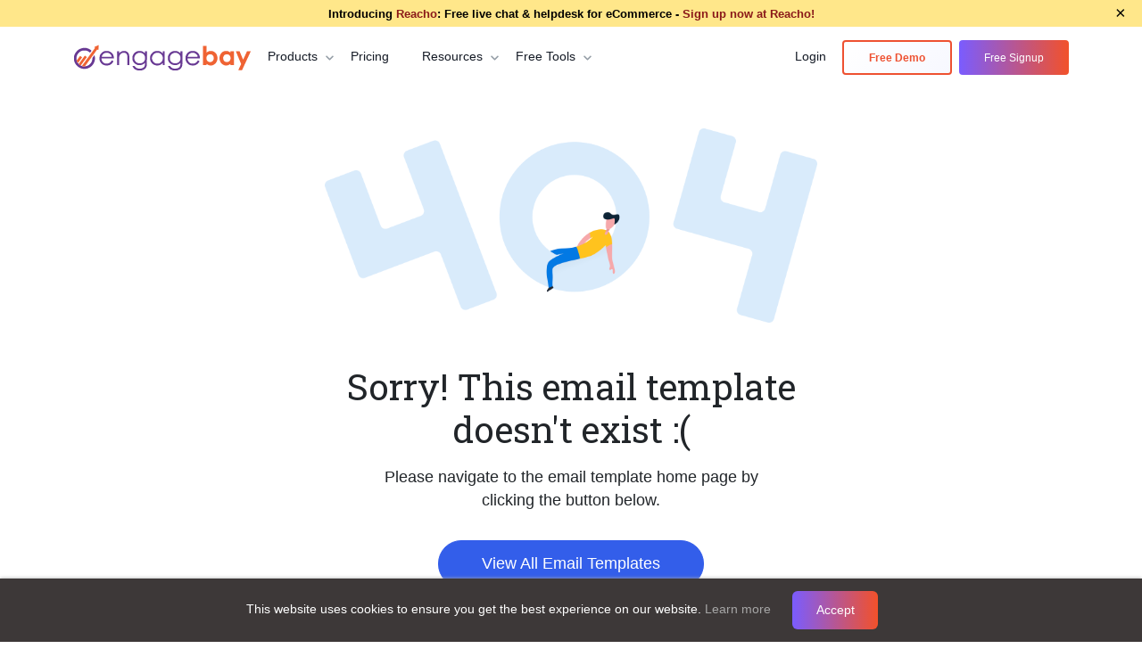

--- FILE ---
content_type: text/html; charset=UTF-8
request_url: https://www.engagebay.com/email-template/online_course_email_template
body_size: 26458
content:

<!DOCTYPE html>

<html lang="en">

<head lang="en">

    <meta http-equiv="Content-Type" content="text/html; charset=UTF-8">

    <meta name="viewport" content="width=device-width, initial-scale=1, maximum-scale=1">

    
        <title>
            EngageBay CRM Email Templates
        </title>
        <meta name="description"
            content="EngageBay CRM email templates show you how to use the key features of the CRM. These simple tutorials demonstrate best practices to help build your knowledge.">
        <meta property="og:title" content="EngageBay CRM Email Templates" />
        <meta property="og:url" content="https://www.engagebay.com/email-templates/" />
        <meta property="og:image" content="https://cdn5.engagebay.com/assets/img/engagebay-og.png" />
        <meta property="og:description"
            content="EngageBay CRM email templates show you how to use the key features of the CRM. These simple tutorials demonstrate best practices to help build your knowledge." />
        <link rel="canonical" href="https://www.engagebay.com/email-templates/">

        
    <link rel="stylesheet" href="../email-templates-build/build/main.css" />
    <link rel="preconnect" href="https://q.quora.com" crossorigin>
<link rel="dns-prefetch" href="https://q.quora.com">
<link rel="preconnect" href="https://stats.g.doubleclick.net" crossorigin>
<link rel="dns-prefetch" href="https://stats.g.doubleclick.net">
<link rel="preconnect" href="https://static.getclicky.com" crossorigin>
<link rel="dns-prefetch" href="https://static.getclicky.com">
<link rel="preconnect" href="https://static-exp1.licdn.com" crossorigin>
<link rel="dns-prefetch" href="https://static-exp1.licdn.com">
<link rel="preconnect" href="https://accounts.google.com" crossorigin>
<link rel="dns-prefetch" href="https://accounts.google.com">
<link rel="preconnect" href="https://www.googletagmanager.com" crossorigin>
<link rel="dns-prefetch" href="https://www.googletagmanager.com">
<link rel="preconnect" href="https://www.google-analytics.com" crossorigin>
<link rel="dns-prefetch" href="https://www.google-analytics.com">
<link rel="preconnect" href="https://connect.facebook.net" crossorigin>
<link rel="dns-prefetch" href="https://connect.facebook.net">
<link rel="preconnect" href="https://www.facebook.com" crossorigin>
<link rel="dns-prefetch" href="https://www.facebook.com">
<link rel="preconnect" href="https://fonts.googleapis.com" crossorigin>
<link rel="preconnect" href="https://fonts.gstatic.com" crossorigin>
<link rel="preload" as="style" href="https://fonts.googleapis.com/css2?family=Roboto+Slab:wght@400;600;700&amp;display=swap" onload="this.onload=null;this.rel='stylesheet'">
<noscript>
 <link rel="stylesheet" href="https://fonts.googleapis.com/css2?family=Roboto+Slab:wght@400;600;700&amp;display=swap">
</noscript>
<link rel="icon" href="https://www.engagebay.com/images/favicon.ico">
<meta http-equiv="Content-Security-Policy" content="script-src 'self' *.getclicky.com clicky.com *.getreditus.com *.redditstatic.com *.clarity.ms cdn5.engagebay.com *.engagebay.com cdn.jsdelivr.net www.googletagmanager.com *.google-analytics.com d2p078bqz5urf7.cloudfront.net platform.linkedin.com static.cloudflareinsights.com static.getclicky.com www.linkedin.com static.cloudflareinsights.com bat.bing.com snap.licdn.com connect.facebook.net tracking.g2crowd.com www.clickcease.com googleads.g.doubleclick.net 'unsafe-inline' 'unsafe-eval';                    worker-src 'self' blob: *.getclicky.com clicky.com cdn5.engagebay.com *.engagebay.com d2p078bqz5urf7.cloudfront.net platform.linkedin.com static.cloudflareinsights.com static.getclicky.com www.linkedin.com static.cloudflareinsights.com bat.bing.com snap.licdn.com connect.facebook.net tracking.g2crowd.com www.clickcease.com googleads.g.doubleclick.net;">
<script>        var enableWA = true;        try {            enableWA = enableWA && new URLSearchParams(window.location.search).get('track') != "notrack";        } catch (e) {        }        if (enableWA) {            window.waLayer = window.waLayer || []; function ewatag() { waLayer.push(arguments) }; ewatag('config', 'ktb76s1540fl2hnhbqnrtd2npb', '5726607939469312', '5045979053555712', '5769015641243648');             /* (function (d, s, f) { var sc = document.createElement(s); sc.type = 'text/javascript'; sc.async = true; sc.src = f; var m = document.getElementsByTagName(s)[0]; m.parentNode.insertBefore(sc, m); })(document, 'script', 'https://assets.engagebay.com/jsapi/webanalytics/track.js?v' + new Date().getHours()); */        }    </script>
<noscript>
 <link rel="stylesheet" href="https://fonts.googleapis.com/css2?family=Roboto+Slab:wght@400;600;700&amp;display=swap">
</noscript>
<script async data-id="101240860" src="//static.getclicky.com/js"></script>
<script>  function __GET_BUNDLE_CDN_HOST_URL() { var host = window.location.host, cdnPath = ""; if (host) { if (host.indexOf("lpages.engagebay.com") > -1) cdnPath = cdnPath.replace("cdn5", "lpages"); else if (host.indexOf("localhost") > -1 || host.indexOf(".ngrok.io") > -1) cdnPath = ""; } return cdnPath; } document.write('<link rel="stylesheet" as=style type="text/css" async="true" href="' + __GET_BUNDLE_CDN_HOST_URL() + '/css/new/min/bundle.min.css?v2.282">');</script> <!-- <link rel="preload" rel="stylesheet" as=style type="text/css" async="true" href="/css/language-custom.css?v2.242" /> -->
<link rel="preload" as="style" href="/css/language-custom.css?v2.282" onload="this.rel='stylesheet'"> <!-- //https://cdn5.engagebay.com-->

    <script>
        var VIEWING_PAGE_TYPE = "email_template";
        var VIEWING_TEMPLATE = 'online_course_email_template';
    </script>

    <script type="text/javascript">
        (function (c, l, a, r, i, t, y) {
            c[a] = c[a] || function () { (c[a].q = c[a].q || []).push(arguments) };
            t = l.createElement(r); t.async = 1; t.src = "https://www.clarity.ms/tag/" + i;
            y = l.getElementsByTagName(r)[0]; y.parentNode.insertBefore(t, y);
        })(window, document, "clarity", "script", "mjh299msgj");
    </script>

</head>

<body>


    <html lang="en"><head></head><style>  .navbar .btn.btn-purple{    background: linear-gradient(135deg, #ffffff 0%, #f7f8ff 100%) !important;     color: #ee5131 !important;     font-weight: 600 !important;  border: 2px solid #ee5131 !important;  /* box-shadow: 0 6px 18px rgba(233, 82, 57, 0.18), 0 2px 6px rgba(0, 0, 0, 0.06); */    /* box-shadow: 0 6px 18px rgba(123, 97, 255, 0.18), 0 2px 6px rgba(0, 0, 0, 0.06) !important; */  }    /* Hide white logo by default on all pages except offer.html */  .eb-logo-brand a:nth-child(2) {    display: none !important;  }</style><body>  <div class="reaco-noty-strip-wrapper">
 <div class="content fw-600">
  Introducing <a href="https://reacho.com/" target="_blank">Reacho</a>: Free live chat &amp; helpdesk for eCommerce - <a href="https://app.reacho.com/signup" target="_blank">Sign up now at Reacho!</a>
 </div> <span class="reaco-noty-strip-close">×</span>
</div>  <nav id="navbar_top" class="navbar navbar-expand-xl navbar-light navbar_top fixed-top reaco-strip-top-noty">    <div class="container">      <div class="eb-logo-brand">        <a class="navbar-brand p-0" href="/"> <img src="/assets/img/engagebay-logo.svg"            width="200" height="30" alt="EngageBay Logo"> </a>              <a class="navbar-brand p-0" href="/"> <img src="/assets/img/logo-final-hd-white.svg" width="200" height="30"                  alt="EngageBay Logo"> </a>        <!-- <div class="dropdown eb-language-dropdown">          <a class="btn" href="#" data-bs-toggle="dropdown">            <svg width="24" height="24" class="eb-language-icon" version="1.1" id="Layer_1"              xmlns="http://www.w3.org/2000/svg" xmlns:xlink="http://www.w3.org/1999/xlink" x="0px" y="0px"              viewBox="0 0 50 50" xml:space="preserve">              <g id="Layer_2_1_">                <g id="globe">                  <path d="M35,31.8c0.3-2.2,0.5-4.5,0.5-6.8c0-2.3-0.2-4.5-0.5-6.8h8.9c1.6,4.4,1.6,9.2,0,13.5H35z M25,45c-2,0-3.9-2-5.5-5.5                                    c-0.7-1.6-1.3-3.4-1.7-5.4h14.3c-0.4,2-1,3.8-1.7,5.4C28.9,43,27,45,25,45z M17.4,31.8c-0.7-4.5-0.7-9,0-13.5h15.2                                    c0.3,2.2,0.5,4.5,0.5,6.8c0,2.3-0.2,4.5-0.5,6.8H17.4z M6.2,31.8c-1.6-4.4-1.6-9.2,0-13.5H15c-0.6,4.5-0.6,9,0,13.5H6.2z M25,5                                    c2,0,3.9,2,5.5,5.5c0.7,1.6,1.3,3.4,1.7,5.4H17.8c0.4-2,1-3.8,1.7-5.4C21.1,7,23,5,25,5z M42.8,15.9h-8.3                                    c-0.5-2.3-1.1-4.5-1.9-6.3C32,8,31.2,6.8,30.4,5.7C35.8,7.2,40.3,10.9,42.8,15.9z M19.6,5.7c-0.8,1-1.6,2.3-2.2,3.8                                    c-0.8,1.9-1.5,4-1.9,6.3H7.2C9.7,10.9,14.2,7.2,19.6,5.7z M7.2,34.1h8.3c0.5,2.3,1.1,4.5,1.9,6.3c0.7,1.5,1.4,2.8,2.2,3.8                                    C14.2,42.8,9.7,39.1,7.2,34.1z M30.4,44.3c0.8-1,1.6-2.3,2.2-3.8c0.8-1.9,1.5-4,1.9-6.3h8.3C40.3,39.1,35.8,42.8,30.4,44.3                                    L30.4,44.3z"></path>                </g>              </g>            </svg>            <span class="d-none d-xl-block">English</span>            <svg aria-hidden="true" focusable="false" data-prefix="fas" data-icon="chevron-down" role="img"              xmlns="http://www.w3.org/2000/svg" viewBox="0 0 448 512" class="icon-down-caret">              <path fill="currentColor"                d="M207.029 381.476L12.686 187.132c-9.373-9.373-9.373-24.569 0-33.941l22.667-22.667c9.357-9.357 24.522-9.375 33.901-.04L224 284.505l154.745-154.021c9.379-9.335 24.544-9.317 33.901.04l22.667 22.667c9.373 9.373 9.373 24.569 0 33.941L240.971 381.476c-9.373 9.372-24.569 9.372-33.942 0z"                class=""></path>            </svg>          </a>          <ul class="dropdown-menu dropdown-menu-end dropdown-menu-sm-start" aria-labelledby="navbarDropdown">            <li><a class="dropdown-item" href="/">English</a></li>                      </ul>        </div> -->      </div>      <button class="navbar-toggler border-0 d-none" type="button" data-bs-toggle="collapse" data-bs-target="#main_nav"        aria-controls="main_nav" aria-expanded="false" aria-label="Toggle navigation">        <!-- <span class="navbar-toggler-icon"></span> -->        <strong class="fw-normal" id="nav-icon2"><span></span> <span></span> <span></span> <span></span> <span></span>          <span></span>        </strong>      </button>      <button class="navbar-toggler MenuIconToggler" type="button" data-bs-toggle="offcanvas"        data-bs-target="#offcanvasNavbar" aria-controls="offcanvasNavbar" aria-label="Toggle menu">        <span class="navbar-toggler-icon"></span>      </button>      <div class="collapse navbar-collapse destop_menu" id="main_nav">        <ul class="navbar-nav me-auto mb-2 mb-lg-0">          <li class="nav-item nav-item-line dropdown has-megamenu">            <div class="navlink-row"><a class="nav-link" href="/products">                <span>Products</span> </a>              <svg aria-hidden="true" focusable="false" data-prefix="fas" data-icon="chevron-down" role="img"                xmlns="http://www.w3.org/2000/svg" viewbox="0 0 448 512" class="icon-down-caret">                <path fill="currentColor"                  d="M207.029 381.476L12.686 187.132c-9.373-9.373-9.373-24.569 0-33.941l22.667-22.667c9.357-9.357 24.522-9.375 33.901-.04L224 284.505l154.745-154.021c9.379-9.335 24.544-9.317 33.901.04l22.667 22.667c9.373 9.373 9.373 24.569 0 33.941L240.971 381.476c-9.373 9.372-24.569 9.372-33.942 0z"                  class="" />              </svg>            </div> <!-- dropdown-mega-menu.// -->            <div class="dropdown-menu megamenu" role="menu">              <div class="row megamenu-scroolbar">                <div class="col-12 col-lg-8">                  <div class="megamenu-body h-100">                    <div class="row h-100">                      <div class="col-12 col-lg-5">                        <!-- Nav tabs -->                        <ul class="nav nav-pills mb-3 flex-column eb-megamenuhover" data-menu-target="#megaMenuPanel"                          id="pills-tab" role="tablist">                          <li class="nav-item" role="presentation">                            <a href="/products/" class="nav-link active pills-tab-green" data-bs-hover="pill"                              data-bs-target="#AllInOneSuite" role="tab" aria-selected="true">                              <svg width="20" height="20" viewbox="0 0 20 20" fill="none"                                xmlns="http://www.w3.org/2000/svg">                                <path                                  d="M10.2048 5.14072C10.111 5.05986 9.97208 5.05986 9.87828 5.14073L6.22438 8.29072C6.11981 8.38087 6.10812 8.53873 6.19827 8.64331L7.13712 9.73234C7.22727 9.83692 7.38513 9.84861 7.48971 9.75846L10.0415 7.55855L12.5934 9.75846C12.6979 9.84861 12.8558 9.83692 12.9459 9.73234L13.8848 8.64331C13.9749 8.53873 13.9633 8.38087 13.8587 8.29072L10.2048 5.14072Z"                                  fill="#00B888" />                                <path                                  d="M14.099 12.9075C14.1816 12.8051 14.1653 12.6561 14.0657 12.5702L12.9914 11.6441C12.8797 11.5478 12.7097 11.5691 12.6178 11.6845C11.9358 12.5401 11.0324 13.0611 10.0415 13.0611C9.05062 13.0611 8.14722 12.5401 7.46522 11.6845C7.3733 11.5691 7.20335 11.5478 7.09165 11.6441L6.01736 12.5702C5.91769 12.6561 5.90137 12.8051 5.98402 12.9075C7.02831 14.2016 8.4609 15 10.0415 15C11.6221 15 13.0547 14.2016 14.099 12.9075Z"                                  fill="#00B888" />                                <path fill-rule="evenodd" clip-rule="evenodd"                                  d="M0 7C0 3.13401 3.13401 0 7 0H13C16.866 0 20 3.13401 20 7V13C20 16.866 16.866 20 13 20H7C3.13401 20 0 16.866 0 13V7ZM7 2C4.23858 2 2 4.23858 2 7V13C2 15.7614 4.23858 18 7 18H13C15.7614 18 18 15.7614 18 13V7C18 4.23858 15.7614 2 13 2H7Z"                                  fill="#00B888" />                              </svg> <span class="ms-2">All-in-One Suite</span> <svg class="nextIcon"                                viewBox="0 0 24 24">                                <path d="M10 6 8.59 7.41 13.17 12l-4.58 4.59L10 18l6-6z"></path>                              </svg></a>                          </li>                          <li class="nav-item" role="presentation">                            <a href="/products/marketing" class="nav-link pills-tab-orange" data-bs-hover="pill"                              data-bs-target="#MarketingBay" role="tab" aria-selected="false">                              <svg width="26" height="26" viewbox="0 0 26 26" fill="none"                                xmlns="http://www.w3.org/2000/svg">                                <path fill-rule="evenodd" clip-rule="evenodd"                                  d="M25.3201 12.664C25.0401 12.664 24.8201 12.44 24.8201 12.164C24.8201 6.436 20.1601 1.776 14.4301 1.776C14.1501 1.776 13.9301 1.552 13.9301 1.276C13.9301 1 14.1501 0.776001 14.4301 0.776001C20.7101 0.776001 25.8201 5.884 25.8201 12.164C25.8201 12.44 25.6001 12.664 25.3201 12.664Z"                                  fill="#FF7A00" />                                <path fill-rule="evenodd" clip-rule="evenodd"                                  d="M22.1201 12.664C21.8501 12.664 21.6201 12.44 21.6201 12.164C21.6201 8.199 18.4001 4.974 14.4301 4.974C14.1501 4.974 13.9301 4.75 13.9301 4.474C13.9301 4.198 14.1501 3.974 14.4301 3.974C18.9501 3.974 22.6201 7.648 22.6201 12.164C22.6201 12.44 22.4001 12.664 22.1201 12.664Z"                                  fill="#FF7A00" />                                <path fill-rule="evenodd" clip-rule="evenodd"                                  d="M6.32996 24.896C5.02996 24.896 3.80996 24.389 2.88996 23.469C1.96996 22.551 1.45996 21.328 1.45996 20.028C1.45996 18.728 1.96996 17.505 2.88996 16.585L5.26996 14.204C5.65996 13.814 6.28996 13.814 6.68996 14.205C7.07996 14.596 7.07996 15.229 6.68996 15.619L4.29996 18C3.75996 18.542 3.45996 19.262 3.45996 20.028C3.45996 20.793 3.75996 21.513 4.29996 22.055C5.38996 23.142 7.27996 23.139 8.35996 22.055L10.74 19.673C11.13 19.283 11.76 19.283 12.15 19.673C12.54 20.063 12.54 20.697 12.15 21.087L9.76996 23.469C8.84996 24.389 7.62996 24.896 6.32996 24.896Z"                                  fill="#FF7A00" />                                <path fill-rule="evenodd" clip-rule="evenodd"                                  d="M6.87002 13.831C9.07002 15.395 10.97 17.294 12.53 19.495L19.81 15.995C17.23 12.301 14.06 9.131 10.36 6.549L6.87002 13.831ZM12.19 21.768C11.86 21.768 11.54 21.607 11.35 21.317C9.69002 18.792 7.57002 16.669 5.04002 15.008C4.62002 14.733 4.47002 14.19 4.69002 13.739L9.06002 4.638C9.19002 4.378 9.42002 4.185 9.70002 4.107C9.97002 4.03 10.27 4.077 10.51 4.235C15.16 7.288 19.07 11.194 22.13 15.845C22.28 16.086 22.33 16.384 22.25 16.662C22.18 16.939 21.98 17.17 21.72 17.295L12.62 21.669C12.48 21.736 12.33 21.768 12.19 21.768Z"                                  fill="#FF7A00" />                                <path fill-rule="evenodd" clip-rule="evenodd"                                  d="M11.81 25.479C10.76 25.479 9.61996 24.999 8.68996 24.073C8.29996 23.683 8.29996 23.05 8.68996 22.659C9.07996 22.268 9.71996 22.268 10.11 22.658C10.97 23.524 12.04 23.664 12.46 23.247C12.85 22.855 13.48 22.856 13.87 23.246C14.26 23.636 14.26 24.27 13.87 24.66C13.32 25.21 12.59 25.479 11.81 25.479Z"                                  fill="#FF7A00" />                              </svg> <span class="ms-2">Marketing Bay</span> <svg class="nextIcon" viewBox="0 0 24 24">                                <path d="M10 6 8.59 7.41 13.17 12l-4.58 4.59L10 18l6-6z"></path>                              </svg></a>                          </li>                          <li class="nav-item" role="presentation">                            <a href="/products/sales" class="nav-link pills-tab-gold" data-bs-hover="pill"                              data-bs-target="#CRMSalesBay" role="tab" aria-selected="false">                              <svg width="24" height="20" viewbox="0 0 24 20" fill="none"                                xmlns="http://www.w3.org/2000/svg">                                <path fill-rule="evenodd" clip-rule="evenodd"                                  d="M7 0C6.44772 0 6 0.447715 6 1V3H1C0.447715 3 0 3.44772 0 4V5C0 8.79947 3.02708 11.8919 6.80109 11.9972C7.67911 13.5169 9.20433 14.6158 11 14.917V18H9C8.44772 18 8 18.4477 8 19C8 19.5523 8.44772 20 9 20H15C15.5523 20 16 19.5523 16 19C16 18.4477 15.5523 18 15 18H13V14.917C14.7957 14.6158 16.3209 13.5169 17.1989 11.9972C20.9729 11.8919 24 8.79947 24 5V4C24 3.44772 23.5523 3 23 3H18V1C18 0.447715 17.5523 0 17 0H7ZM2 5H6V9C6 9.31058 6.0236 9.61564 6.0691 9.9135C3.75252 9.4773 2 7.44331 2 5ZM22 5C22 7.44331 20.2475 9.4773 17.9309 9.9135C17.9764 9.61564 18 9.31058 18 9V5H22ZM8 2H16V9C16 11.2091 14.2091 13 12 13C9.79086 13 8 11.2091 8 9V2Z"                                  fill="#FFC800" />                              </svg> <span class="ms-2">Sales & CRM Bay</span> <svg class="nextIcon"                                viewBox="0 0 24 24">                                <path d="M10 6 8.59 7.41 13.17 12l-4.58 4.59L10 18l6-6z"></path>                              </svg></a>                          </li>                          <li class="nav-item" role="presentation">                            <a href="/products/customer-service" class="nav-link pills-tab-purple" data-bs-hover="pill"                              data-bs-target="#ServiceBay" role="tab" aria-selected="false">                              <svg width="24" height="24" viewbox="0 0 24 24" fill="none"                                xmlns="http://www.w3.org/2000/svg">                                <path                                  d="M4 10V9C4 4.58172 7.58172 1 12 1V1C16.4183 1 20 4.58172 20 9V10M4 10V10C2.34315 10 1 11.3431 1 13V13.5C1 15.433 2.567 17 4.5 17H4.84615C5.48341 17 6 16.4834 6 15.8462V11.5C6 10.6716 5.32843 10 4.5 10H4ZM20 10V10C21.6569 10 23 11.3431 23 13V14C23 15.6569 21.6569 17 20 17V17M20 10H19.5C18.6716 10 18 10.6716 18 11.5V15.5C18 16.3284 18.6716 17 19.5 17H20M20 17V17C20 19.2091 18.2091 21 16 21H15M15 21V21C15 19.8954 14.1046 19 13 19H11C9.89543 19 9 19.8954 9 21V21C9 22.1046 9.89543 23 11 23H13C14.1046 23 15 22.1046 15 21V21Z"                                  stroke="#7B68EE" stroke-width="2" stroke-linecap="round" stroke-linejoin="round" />                              </svg> <span class="ms-2">Service Bay</span> <svg class="nextIcon" viewBox="0 0 24 24">                                <path d="M10 6 8.59 7.41 13.17 12l-4.58 4.59L10 18l6-6z"></path>                              </svg></a>                          </li>                        </ul>                      </div>                      <div class="col-12 col-lg-7">                        <!-- Tab panes -->                        <div class="tab-content" id="megaMenuPanel">                          <div class="tab-pane fade show active" id="AllInOneSuite" role="tabpanel">                            <div class="row">                              <div class="col-12 col-md-6">                                <div class="col-megamenu">                                  <ul class="list-unstyled">                                    <li><a href="/marketing/marketing-automation-software">Marketing Automation</a></li>                                    <li><a href="/marketing/ai-email-marketing">AI Email Marketing</a></li>                                    <li><a href="/ai-chatbot">AI Chatbot</a></li>                                    <li><a href="/service/tickets">Free Helpdesk</a></li>                                    <li><a href="/service/free-live-chat-software">Free Live Chat Software</a></li>                                    <li><a href="/marketing/landing-pages">Landing Pages</a></li>                                    <li><a href="/marketing/email-sequences">Email Sequences</a></li>                                    <li><a href="/marketing/open-ai">OpenAI</a></li>                                  </ul>                                </div> <!-- col-megamenu.// -->                              </div>                              <div class="col-12 col-md-6">                                <div class="col-megamenu">                                  <ul class="list-unstyled">                                    <li><a href="/crm/sales-crm">AI-powered Sales CRM</a></li>                                    <li><a href="/crm/contact-management-software">Contact Management Software</a></li>                                    <li><a href="/crm/360-degree-customer-view">360 Degree Customer View</a></li>                                    <li><a href="/crm/sales-automation">Sales Automation</a></li>                                    <li><a href="/marketing/web-forms">Web Forms</a></li>                                    <li><a href="/crm/appointment-scheduling-software">Appointment Scheduling                                        Software</a></li>                                    <li><a href="/customer-journey-to-success">Why EngageBay CRM?</a></li>                                  </ul>                                </div> <!-- col-megamenu.// -->                              </div>                            </div>                          </div>                          <div class="tab-pane fade" id="MarketingBay" role="tabpanel">                            <div class="row">                              <div class="col-12 col-md-6">                                <div class="col-megamenu">                                  <ul class="list-unstyled">                                    <li><a href="/marketing/marketing-automation-software">Marketing Automation</a></li>                                    <li><a href="/marketing/email-marketing">Email Marketing</a></li>                                    <li><a href="/marketing/email-sequences">Email Sequences</a></li>                                    <li><a href="/marketing/landing-pages">Landing Pages</a></li>                                    <li><a href="/marketing/web-forms">Web Forms</a></li>                                    <li><a href="/marketing/sms-marketing">SMS Marketing</a></li>                                  </ul>                                </div> <!-- col-megamenu.// -->                              </div>                              <div class="col-12 col-md-6">                                <div class="col-megamenu">                                  <ul class="list-unstyled">                                    <li><a href="/marketing/drip-campaign">Drip Campaign</a></li>                                    <li><a href="/marketing/push-notifications">Push Notifications</a></li>                                    <li><a href="/marketing/contact-segmentation">Contact Segmentation</a></li>                                    <li><a href="/marketing/site-messaging">Site Messaging</a></li>                                    <li><a href="/marketing/workflows">Workflow</a></li>                                    <li><a href="/marketing/email-ab-testing">Email A/B                                        Testing</a></li>                                  </ul>                                </div> <!-- col-megamenu.// -->                              </div>                            </div>                          </div>                          <div class="tab-pane fade" id="CRMSalesBay" role="tabpanel">                            <div class="row">                              <div class="col-12 col-md-6">                                <div class="col-megamenu">                                  <ul class="list-unstyled">                                    <li><a href="/crm/free-crm-software">Free CRM</a></li>                                    <li><a href="/crm/360-degree-customer-view">360 Degree Customer View</a></li>                                    <li><a href="/crm/appointment-scheduling-software">Appointment Scheduling                                        Software</a></li>                                    <li><a href="/crm/contact-management-software">Contact Management Software</a></li>                                    <li><a href="/crm/crm-email-integration">CRM Email Integration</a></li>                                    <li><a href="/crm/travel-agency-crm">Travel Agency CRM</a></li>                                  </ul>                                </div> <!-- col-megamenu.// -->                              </div>                              <div class="col-12 col-md-6">                                <div class="col-megamenu">                                  <ul class="list-unstyled">                                    <li><a href="/crm/sales-crm">Sales CRM</a></li>                                    <li><a href="/crm/lead-scoring">Lead Scoring</a></li>                                    <li><a href="/crm/telephony-crm">CRM Telephony</a></li>                                    <li><a href="/crm/lead-management-software">Lead                                        Management</a></li>                                    <li><a href="/crm/deal-management-software">Deal                                        Management</a></li>                                  </ul>                                </div> <!-- col-megamenu.// -->                              </div>                            </div>                          </div>                          <div class="tab-pane fade" id="ServiceBay" role="tabpanel">                            <div class="row">                              <div class="col-12 col-md-6">                                <div class="col-megamenu">                                  <ul class="list-unstyled">                                    <li><a href="/service/free-live-chat-software">Free Live Chat Software</a></li>                                    <li><a href="/service/tickets">Free Helpdesk</a></li>                                    <li><a href="/service/service-automations">Service Automations</a></li>                                    <li><a href="/service/canned-responses">Canned Responses</a></li>                                  </ul>                                </div> <!-- col-megamenu.// -->                              </div>                              <div class="col-12 col-md-6">                                <div class="col-megamenu">                                  <ul class="list-unstyled">                                    <li><a href="/service/support-groups">Support Groups</a></li>                                    <li><a href="/service/custom-ticket-views">Custom Ticket Views</a></li>                                    <li><a href="/service/helpdesk-reports">HelpDesk Reports</a></li>                                  </ul>                                </div> <!-- col-megamenu.// -->                              </div>                            </div>                          </div>                        </div>                      </div>                      <div class="col-12">                        <div class="refer-bg-light"><a href="/affiliate-program">Refer & Earn</a> 30% recurring bonus on                          each client you refer                        </div>                      </div>                    </div>                  </div>                </div>                <div class="col-12 col-lg-4 all-plans-col">                  <div class="dropdown-features-right">                    <div class="dropdown-features-bg">                      <h3 class="dropdown-features-title">All Plans</h3>                      <div class="dropdown-features-wrapper">                        <ul class="dropdown-features-column">                          <li class="dropdown-column-item"><a href="/pricing/all-in-one"                              class="dropdown-card dropdown-card-gray">                              <svg aria-hidden="true" focusable="false" data-prefix="far" data-icon="list-alt"                                role="img" xmlns="http://www.w3.org/2000/svg" viewbox="0 0 512 512"                                class="svg-inline--fa fa-list-alt fa-w-16">                                <path fill="currentColor"                                  d="M464 32H48C21.49 32 0 53.49 0 80v352c0 26.51 21.49 48 48 48h416c26.51 0 48-21.49 48-48V80c0-26.51-21.49-48-48-48zm-6 400H54a6 6 0 0 1-6-6V86a6 6 0 0 1 6-6h404a6 6 0 0 1 6 6v340a6 6 0 0 1-6 6zm-42-92v24c0 6.627-5.373 12-12 12H204c-6.627 0-12-5.373-12-12v-24c0-6.627 5.373-12 12-12h200c6.627 0 12 5.373 12 12zm0-96v24c0 6.627-5.373 12-12 12H204c-6.627 0-12-5.373-12-12v-24c0-6.627 5.373-12 12-12h200c6.627 0 12 5.373 12 12zm0-96v24c0 6.627-5.373 12-12 12H204c-6.627 0-12-5.373-12-12v-24c0-6.627 5.373-12 12-12h200c6.627 0 12 5.373 12 12zm-252 12c0 19.882-16.118 36-36 36s-36-16.118-36-36 16.118-36 36-36 36 16.118 36 36zm0 96c0 19.882-16.118 36-36 36s-36-16.118-36-36 16.118-36 36-36 36 16.118 36 36zm0 96c0 19.882-16.118 36-36 36s-36-16.118-36-36 16.118-36 36-36 36 16.118 36 36z"                                  class="" />                              </svg>                              <div class="card-description">                                <h4 class="dropdown-card-label">Free</h4> <span class="dropdown-card-text">Useful for                                  solopreneurs. Free for teams of up to 15 members</span>                              </div>                            </a></li>                          <li class="dropdown-column-item"><a href="/pricing/all-in-one"                              class="dropdown-card dropdown-card-gold">                              <svg aria-hidden="true" focusable="false" data-prefix="fal" data-icon="award" role="img"                                xmlns="http://www.w3.org/2000/svg" viewbox="0 0 384 512"                                class="svg-inline--fa fa-award fa-w-12">                                <path fill="currentColor"                                  d="M192 95.95c-52.93 0-96 43.07-96 96s43.07 96 96 96 96-43.07 96-96-43.06-96-96-96zm0 160c-35.29 0-64-28.71-64-64s28.71-64 64-64 64 28.71 64 64-28.71 64-64 64zm175.63 16.38c14.06-14.31 19.59-35.33 14.47-54.86-6.39-24.2-6.39-20.45 0-44.69 5.13-19.52-.41-40.53-14.47-54.86-17.58-17.72-15.57-14.69-21.91-38.59-5.15-19.63-20.37-35.08-39.72-40.34-23.3-6.32-20.62-4.58-37.75-22.22-14.22-14.42-35.12-20.08-54.53-14.82-23.5 6.51-20.1 6.41-43.47 0-19.25-5.31-40.28.4-54.5 14.85-17.3 17.67-14.21 15.77-37.72 22.19-19.37 5.26-34.59 20.71-39.75 40.32-6.36 24.04-4.38 20.87-21.91 38.62C2.31 132.25-3.22 153.27 1.91 172.8c6.39 24.17 6.39 20.42 0 44.69-5.13 19.52.41 40.53 14.47 54.86 17.58 17.72 15.57 14.69 21.91 38.59 2.01 7.64 5.91 14.36 10.62 20.38L1.2 448.7c-4.31 10.57 3.51 22.04 14.79 22.04.55 0-2.91.12 53.32-2.03L105.56 507c3.22 3.4 7.42 5 11.58 5 6.17 0 12.23-3.53 14.86-9.96l52.45-129.03a23.346 23.346 0 0 1 15.11-.01L252 502.04c2.62 6.43 8.69 9.96 14.86 9.96 4.16 0 8.36-1.6 11.58-5l36.25-38.28c56.23 2.15 52.77 2.03 53.32 2.03 11.28 0 19.1-11.47 14.79-22.04l-47.7-117.37c4.71-6.02 8.61-12.74 10.62-20.37 6.36-24.06 4.38-20.89 21.91-38.64zM111.72 466.95c-22.59-23.86-16.56-17.49-29.13-30.77-18.3.7-9.45.36-42.41 1.63l35.55-87.48c.79.26 1.47.75 2.28.97 21.87 5.86 20.46 4.6 31.59 15.91 9.94 10.14 22.79 15.57 35.96 16.5l-33.84 83.24zm232.11-29.15c-32.91-1.26-24.13-.92-42.41-1.62-12.56 13.27-6.54 6.91-29.13 30.77l-33.9-83.4c13.21-.91 26.06-6.21 36.02-16.35 11.41-11.61 9.83-10.19 31.59-15.91.81-.22 1.49-.71 2.28-.96l35.55 87.47zm-29.05-134.99c-2.25 8.58-8.84 15.33-17.22 17.61-23.62 6.25-28.39 6.45-45.97 24.37-8 8.11-20.19 9.61-29.75 3.48-18.13-11.44-41.56-11.45-59.69.02-9.5 6.03-21.75 4.62-29.75-3.52-17.38-17.68-22.12-17.95-45.97-24.36-8.38-2.28-14.97-9.03-17.22-17.62-8.06-30.63-7.53-30.19-30.03-52.87-6.19-6.31-8.63-15.62-6.34-24.31 8.15-30.47 8.2-30.48 0-60.95-2.28-8.69.16-18 6.34-24.3 22.42-22.7 21.94-22.06 30.03-52.91 2.25-8.58 8.84-15.33 17.22-17.59 30.79-8.41 29.68-7.8 52.13-30.62 5.2-5.31 13.82-8.96 23.28-6.41 30.46 8.38 29.85 8.4 60.28 0 8.19-2.27 17.19.19 23.31 6.37 22.29 22.87 21.87 22.44 52.16 30.66 8.34 2.27 14.94 9.02 17.19 17.61 8.06 30.63 7.53 30.19 30.03 52.87 6.19 6.31 8.63 15.62 6.34 24.31-8.19 30.52-8.16 30.54 0 60.95 2.28 8.69-.16 18-6.34 24.3-22.41 22.71-21.94 22.06-30.03 52.91z"                                  class="" />                              </svg>                              <div class="card-description">                                <h4 class="dropdown-card-label">Basic</h4> <span class="dropdown-card-text">Best suited                                  for basic users who have a limited customer base</span>                              </div>                            </a></li>                          <li class="dropdown-column-item"><a href="/pricing/all-in-one"                              class="dropdown-card dropdown-card-teal">                              <svg aria-hidden="true" focusable="false" data-prefix="fal" data-icon="briefcase"                                role="img" xmlns="http://www.w3.org/2000/svg" viewbox="0 0 512 512"                                class="svg-inline--fa fa-briefcase fa-w-16">                                <path fill="currentColor"                                  d="M464 128H352V56c0-13.26-10.74-24-24-24H184c-13.26 0-24 10.74-24 24v72H48c-26.51 0-48 21.49-48 48v256c0 26.51 21.49 48 48 48h416c26.51 0 48-21.49 48-48V176c0-26.51-21.49-48-48-48zM192 64h128v64H192V64zm288 368c0 8.82-7.18 16-16 16H48c-8.82 0-16-7.18-16-16V288h160v40c0 13.25 10.75 24 24 24h80c13.25 0 24-10.75 24-24v-40h160v144zM224 320v-32h64v32h-64zm256-64H32v-80c0-8.82 7.18-16 16-16h416c8.82 0 16 7.18 16 16v80z"                                  class="" />                              </svg>                              <div class="card-description">                                <h4 class="dropdown-card-label">Growth</h4> <span class="dropdown-card-text">Ideal for                                  startups to manage their business and scale faster</span>                              </div>                            </a></li>                          <li class="dropdown-column-item"><a href="/pricing/all-in-one"                              class="dropdown-card dropdown-card-coral">                              <svg aria-hidden="true" focusable="false" data-prefix="fal" data-icon="building"                                role="img" xmlns="http://www.w3.org/2000/svg" viewbox="0 0 448 512"                                class="svg-inline--fa fa-building fa-w-14">                                <path fill="currentColor"                                  d="M192 107v40c0 6.627-5.373 12-12 12h-40c-6.627 0-12-5.373-12-12v-40c0-6.627 5.373-12 12-12h40c6.627 0 12 5.373 12 12zm116-12h-40c-6.627 0-12 5.373-12 12v40c0 6.627 5.373 12 12 12h40c6.627 0 12-5.373 12-12v-40c0-6.627-5.373-12-12-12zm-128 96h-40c-6.627 0-12 5.373-12 12v40c0 6.627 5.373 12 12 12h40c6.627 0 12-5.373 12-12v-40c0-6.627-5.373-12-12-12zm128 0h-40c-6.627 0-12 5.373-12 12v40c0 6.627 5.373 12 12 12h40c6.627 0 12-5.373 12-12v-40c0-6.627-5.373-12-12-12zm-128 96h-40c-6.627 0-12 5.373-12 12v40c0 6.627 5.373 12 12 12h40c6.627 0 12-5.373 12-12v-40c0-6.627-5.373-12-12-12zm128 0h-40c-6.627 0-12 5.373-12 12v40c0 6.627 5.373 12 12 12h40c6.627 0 12-5.373 12-12v-40c0-6.627-5.373-12-12-12zm140 205v20H0v-20c0-6.627 5.373-12 12-12h20V24C32 10.745 42.745 0 56 0h336c13.255 0 24 10.745 24 24v456h20c6.627 0 12 5.373 12 12zm-64-12V32H64v448h128v-85c0-6.627 5.373-12 12-12h40c6.627 0 12 5.373 12 12v85h128z"                                  class="" />                              </svg>                              <div class="card-description">                                <h4 class="dropdown-card-label">Pro</h4> <span class="dropdown-card-text">Great for                                  teams that require additional features to grow their business 7x</span>                              </div>                            </a></li>                          <li class="dropdown-column-item"><a                              onclick="openWaUrl('nav_products_compare',{'nav':'nav_products_compare'},'/pricing/all-in-one')"                              href="/pricing/all-in-one" class="dropdown-card dropdown-card-purple">                              <svg aria-hidden="true" focusable="false" data-prefix="fal" data-icon="cog" role="img"                                xmlns="http://www.w3.org/2000/svg" viewbox="0 0 512 512"                                class="svg-inline--fa fa-cog fa-w-16">                                <path fill="currentColor"                                  d="M482.696 299.276l-32.61-18.827a195.168 195.168 0 0 0 0-48.899l32.61-18.827c9.576-5.528 14.195-16.902 11.046-27.501-11.214-37.749-31.175-71.728-57.535-99.595-7.634-8.07-19.817-9.836-29.437-4.282l-32.562 18.798a194.125 194.125 0 0 0-42.339-24.48V38.049c0-11.13-7.652-20.804-18.484-23.367-37.644-8.909-77.118-8.91-114.77 0-10.831 2.563-18.484 12.236-18.484 23.367v37.614a194.101 194.101 0 0 0-42.339 24.48L105.23 81.345c-9.621-5.554-21.804-3.788-29.437 4.282-26.36 27.867-46.321 61.847-57.535 99.595-3.149 10.599 1.47 21.972 11.046 27.501l32.61 18.827a195.168 195.168 0 0 0 0 48.899l-32.61 18.827c-9.576 5.528-14.195 16.902-11.046 27.501 11.214 37.748 31.175 71.728 57.535 99.595 7.634 8.07 19.817 9.836 29.437 4.283l32.562-18.798a194.08 194.08 0 0 0 42.339 24.479v37.614c0 11.13 7.652 20.804 18.484 23.367 37.645 8.909 77.118 8.91 114.77 0 10.831-2.563 18.484-12.236 18.484-23.367v-37.614a194.138 194.138 0 0 0 42.339-24.479l32.562 18.798c9.62 5.554 21.803 3.788 29.437-4.283 26.36-27.867 46.321-61.847 57.535-99.595 3.149-10.599-1.47-21.972-11.046-27.501zm-65.479 100.461l-46.309-26.74c-26.988 23.071-36.559 28.876-71.039 41.059v53.479a217.145 217.145 0 0 1-87.738 0v-53.479c-33.621-11.879-43.355-17.395-71.039-41.059l-46.309 26.74c-19.71-22.09-34.689-47.989-43.929-75.958l46.329-26.74c-6.535-35.417-6.538-46.644 0-82.079l-46.329-26.74c9.24-27.969 24.22-53.869 43.929-75.969l46.309 26.76c27.377-23.434 37.063-29.065 71.039-41.069V44.464a216.79 216.79 0 0 1 87.738 0v53.479c33.978 12.005 43.665 17.637 71.039 41.069l46.309-26.76c19.709 22.099 34.689 47.999 43.929 75.969l-46.329 26.74c6.536 35.426 6.538 46.644 0 82.079l46.329 26.74c-9.24 27.968-24.219 53.868-43.929 75.957zM256 160c-52.935 0-96 43.065-96 96s43.065 96 96 96 96-43.065 96-96-43.065-96-96-96zm0 160c-35.29 0-64-28.71-64-64s28.71-64 64-64 64 28.71 64 64-28.71 64-64 64z"                                  class="" />                              </svg>                              <div class="card-description">                                <h4 class="dropdown-card-label">Compare all plans <span class="dropdown-card-arrow"><img                                      class="lozad" alt="Right Arrow"                                      src="/assets/img/icons/arrow-right-big.svg">                                  </span></h4>                              </div>                            </a></li>                        </ul>                      </div>                    </div>                  </div>                </div>              </div>              <div class="nav-dropdown-footer-wrapper">                <div class="nav-dropdown-footer">                  <ul class="nav-dropdown-footer-list">                    <li class="nav-dropdown-footer-list-item"><a href="https://meetings.engagebay.com/book-demo"                        class="book-eb-demo">Contact Sales</a></li>                    <li class="nav-dropdown-footer-list-item"><a href="/product-demo-videos">View Demo</a></li>                  </ul>                </div>              </div>            </div> <!-- dropdown-mega-menu.// -->          </li>          <li class="nav-item nav-item-line"><a class="nav-link cursor-pointer" href="#"              onclick="event.preventDefault(); submitWAEvent('billing_page_seen',{ 'plan':'all-in-one','platform':'web'}); openWaUrl('nav_pricing',{'nav':'nav_pricing'},'/pricing/all-in-one')">Pricing</a>          </li>          <li class="nav-item nav-item-line dropdown has-megamenu resources-megamenu">            <div class="navlink-row"><a class="nav-link" href="/resources/">                <span>Resources</span> </a>              <svg aria-hidden="true" focusable="false" data-prefix="fas" data-icon="chevron-down" role="img"                xmlns="http://www.w3.org/2000/svg" viewbox="0 0 448 512" class="icon-down-caret">                <path fill="currentColor"                  d="M207.029 381.476L12.686 187.132c-9.373-9.373-9.373-24.569 0-33.941l22.667-22.667c9.357-9.357 24.522-9.375 33.901-.04L224 284.505l154.745-154.021c9.379-9.335 24.544-9.317 33.901.04l22.667 22.667c9.373 9.373 9.373 24.569 0 33.941L240.971 381.476c-9.373 9.372-24.569 9.372-33.942 0z"                  class="" />              </svg>            </div> <!-- resources dropdown-mega-menu.// -->            <div class="dropdown-menu megamenu" role="menu">              <div class="row h-10011 megamenu-scroolbar">                <div class="col-12 col-lg-8">                  <div class="megamenu-body h-100">                    <div class="row h-100">                      <div class="col-12 col-md-5">                        <!-- Nav tabs -->                        <ul class="nav nav-pills mb-3 flex-column eb-megamenuhover"                          data-menu-target="#resourcesmegaMenuPanel" id="pills-tabContent" role="tablist">                          <li class="nav-item" role="presentation"><a href="javascript:void(0)" class="nav-link active"                              data-bs-hover="pill" data-bs-target="#resourcesEmailTemplates" role="tab"                              aria-selected="true">Email                              Templates <svg class="nextIcon" viewBox="0 0 24 24">                                <path d="M10 6 8.59 7.41 13.17 12l-4.58 4.59L10 18l6-6z"></path>                              </svg></a></li>                          <li class="nav-item" role="presentation"><a href="javascript:void(0)" class="nav-link"                              data-bs-hover="pill" data-bs-target="#resources1" role="tab"                              aria-selected="true">Integrations                              <svg class="nextIcon" viewBox="0 0 24 24">                                <path d="M10 6 8.59 7.41 13.17 12l-4.58 4.59L10 18l6-6z"></path>                              </svg></a></li>                          <li class="nav-item" role="presentation"><a href="javascript:void(0)" class="nav-link"                              data-bs-hover="pill" data-bs-target="#resources2" role="tab" aria-selected="false">Support                              <svg class="nextIcon" viewBox="0 0 24 24">                                <path d="M10 6 8.59 7.41 13.17 12l-4.58 4.59L10 18l6-6z"></path>                              </svg></a></li>                          <li class="nav-item" role="presentation"><a href="javascript:void(0)" class="nav-link"                              data-bs-hover="pill" data-bs-target="#resources3" role="tab"                              aria-selected="false">Tutorial                              Videos <svg class="nextIcon" viewBox="0 0 24 24">                                <path d="M10 6 8.59 7.41 13.17 12l-4.58 4.59L10 18l6-6z"></path>                              </svg></a></li>                          <li class="nav-item" role="presentation"><a href="javascript:void(0)" class="nav-link"                              data-bs-hover="pill" data-bs-target="#resources4" role="tab" aria-selected="false">Guides                              <svg class="nextIcon" viewBox="0 0 24 24">                                <path d="M10 6 8.59 7.41 13.17 12l-4.58 4.59L10 18l6-6z"></path>                              </svg></a></li>                          <li class="nav-item" role="presentation"><a href="javascript:void(0)" class="nav-link"                              data-bs-hover="pill" data-bs-target="#resources5" role="tab" aria-selected="false">Case                              Study <svg class="nextIcon" viewBox="0 0 24 24">                                <path d="M10 6 8.59 7.41 13.17 12l-4.58 4.59L10 18l6-6z"></path>                              </svg></a></li>                          <li class="nav-item" role="presentation"><a href="javascript:void(0)" class="nav-link"                              data-bs-hover="pill" data-bs-target="#resources6" role="tab"                              aria-selected="false">Glossary <svg class="nextIcon" viewBox="0 0 24 24">                                <path d="M10 6 8.59 7.41 13.17 12l-4.58 4.59L10 18l6-6z"></path>                              </svg></a></li>                          <li class="nav-item"><a class="nav-link" href="/blog" target="_blank">EngageBay Blogs</a></li>                        </ul>                      </div>                      <div class="col-12 col-md-7">                        <!-- Tab panes -->                        <div class="tab-content" id="resourcesmegaMenuPanel">                          <div class="tab-pane fade show active" id="resourcesEmailTemplates" role="tabpanel">                            <div class="row">                              <div class="col-12 col-md-6">                                <div class="col-megamenu">                                  <ul class="list-unstyled">                                    <li><a href="/email-templates">Browse All Templates</a></li>                                    <li><a href="/email-templates/industry/education">Education</a></li>                                    <li><a href="/email-templates/industry/ecommerce">Ecommerce</a></li>                                    <li><a href="/email-templates/industry/real-estate">Real Estate</a></li>                                    <li><a href="/email-templates/industry/handmade">Handmade</a></li>                                    <li><a href="/email-templates/industry/health-fitness">Health & Fitness</a></li>                                    <li><a href="/email-templates/industry/photography">Photography</a></li>                                    <li><a href="/email-templates/industry/nonprofit">Nonprofit</a></li>                                    <li><a href="/email-templates/industry/travel-tourism">Travel & Tourism</a></li>                                    <li><a href="/email-templates/industry/hospitality">Hospitality</a></li>                                  </ul>                                </div> <!-- col-megamenu.// -->                              </div>                              <div class="col-12 col-md-6">                                <div class="col-megamenu">                                  <ul class="list-unstyled">                                    <li><a href="/email-templates/industry/beauty-personal-care">Beauty & Personal                                        Care</a></li>                                    <li><a href="/email-templates/industry/computer-internet">Computer & Internet</a>                                    </li>                                    <li><a href="/email-templates/industry/entertainment">Entertainment</a></li>                                    <li><a href="/email-templates/industry/fashion">Fashion</a></li>                                    <li><a href="/email-templates/industry/food-beverage">Food & Beverage</a></li>                                    <li><a href="/email-templates/industry/digital-media">Digital Media</a></li>                                    <li><a href="/email-templates/industry/technology">Technology</a></li>                                    <li><a href="/email-templates/industry/accessories">Accessories</a></li>                                    <li><a href="/email-templates/industry/business">Business</a></li>                                    <li><a href="/cold-email-templates/">Cold Email</a></li>                                  </ul>                                </div> <!-- col-megamenu.// -->                              </div>                            </div>                          </div>                          <div class="tab-pane fade" id="resources1" role="tabpanel">                            <div class="row">                              <div class="col-12 col-md-6">                                <div class="col-megamenu">                                  <ul class="list-unstyled">                                    <li><a href="/integrations/zapier-integration">Zapier</a></li>                                    <li><a href="/integrations/shopify-integration">Shopify</a></li>                                    <li><a href="/integrations/sendgrid-integration">SendGrid</a></li>                                    <li><a href="/integrations/mailgun-integration">Mailgun</a>                                    </li>                                    <li><a href="/integrations/mandrill-integration">Mandrill</a>                                    </li>                                    <li><a href="/integrations/xero-integration">Xero</a></li>                                    <li><a href="/integrations/">Browse All Integrations</a>                                    </li>                                  </ul>                                </div> <!-- col-megamenu.// -->                              </div>                            </div>                          </div>                          <div class="tab-pane fade" id="resources2" role="tabpanel">                            <div class="row">                              <div class="col-12 col-md-6">                                <div class="col-megamenu">                                  <ul class="list-unstyled">                                    <li><a href="/support">Customer Support</a></li>                                  </ul>                                </div> <!-- col-megamenu.// -->                              </div>                            </div>                          </div>                          <div class="tab-pane fade" id="resources3" role="tabpanel">                            <div class="row">                              <div class="col-12 col-md-6">                                <div class="col-megamenu">                                  <ul class="list-unstyled">                                    <li><a href="/tutorial-videos/">Browse All Videos</a></li>                                  </ul>                                </div> <!-- col-megamenu.// -->                              </div>                            </div>                          </div>                          <div class="tab-pane fade" id="resources4" role="tabpanel">                            <div class="row">                              <div class="col-12 col-md-6">                                <div class="col-megamenu">                                  <ul class="list-unstyled">                                    <li><a href="/products/crm">CRM Guide</a></li>                                    <li><a href="/resources/email-marketing-automation-guide">Marketing                                        Automation                                        Guide</a></li>                                    <li><a href="/resources/email-marketing-guide">Email                                        Marketing                                        Guide</a></li>                                    <li><a href="/resources/helpdesk-guide">Helpdesk Guide</a>                                    </li>                                    <li><a href="/resources/landing-page-guide">Landing Pages                                        Guide</a></li>                                    <li><a href="/resources/lead-generation-guide">Lead                                        Generation Guide</a></li>                                    <li><a href="/resources/what-is-inbound-marketing">Inbound                                        Marketing Guide</a></li>                                    <li><a href="/resources/web-popups-guide">Website Popup                                        Guide</a></li>                                  </ul>                                </div> <!-- col-megamenu.// -->                              </div>                              <div class="col-12 col-md-6">                                <div class="col-megamenu">                                  <ul class="list-unstyled">                                    <li><a href="/resources/what-is-crm">What is CRM</a></li>                                    <li><a href="/marketing/marketing-automation">What is                                        Marketing Automation</a></li>                                  </ul>                                </div> <!-- col-megamenu.// -->                              </div>                            </div>                          </div>                          <div class="tab-pane fade" id="resources5" role="tabpanel">                            <div class="row">                              <div class="col-12 col-md-6">                                <div class="col-megamenu">                                  <ul class="list-unstyled">                                    <li><a href="/case-studies/all-in-one-case-study">All In                                        One Case Study</a></li>                                    <li><a href="/case-studies/affordability-case-study">Affordability                                        Case Study</a>                                    </li>                                  </ul>                                </div> <!-- col-megamenu.// -->                              </div>                            </div>                          </div>                          <div class="tab-pane fade" id="resources6" role="tabpanel">                            <div class="row">                              <div class="col-12 col-md-6">                                <div class="col-megamenu">                                  <ul class="list-unstyled">                                    <li><a href="/glossary/">Browse All Glossary</a></li>                                  </ul>                                </div> <!-- col-megamenu.// -->                              </div>                            </div>                          </div>                        </div>                      </div>                      <div class="col-12">                        <div class="refer-bg-light"><a href="/affiliate-program">Refer & Earn</a> 30% recurring bonus on                          each client you refer                        </div>                      </div>                    </div>                  </div>                </div>                <div class="col-12 col-lg-4 all-plans-col">                  <div class="dropdown-features-right">                    <div class="dropdown-features-bg">                      <h3 class="dropdown-features-title">All Plans</h3>                      <div class="dropdown-features-wrapper">                        <ul class="dropdown-features-column">                          <li class="dropdown-column-item"><a href="/pricing/all-in-one"                              class="dropdown-card dropdown-card-gray">                              <svg aria-hidden="true" focusable="false" data-prefix="far" data-icon="list-alt"                                role="img" xmlns="http://www.w3.org/2000/svg" viewbox="0 0 512 512"                                class="svg-inline--fa fa-list-alt fa-w-16">                                <path fill="currentColor"                                  d="M464 32H48C21.49 32 0 53.49 0 80v352c0 26.51 21.49 48 48 48h416c26.51 0 48-21.49 48-48V80c0-26.51-21.49-48-48-48zm-6 400H54a6 6 0 0 1-6-6V86a6 6 0 0 1 6-6h404a6 6 0 0 1 6 6v340a6 6 0 0 1-6 6zm-42-92v24c0 6.627-5.373 12-12 12H204c-6.627 0-12-5.373-12-12v-24c0-6.627 5.373-12 12-12h200c6.627 0 12 5.373 12 12zm0-96v24c0 6.627-5.373 12-12 12H204c-6.627 0-12-5.373-12-12v-24c0-6.627 5.373-12 12-12h200c6.627 0 12 5.373 12 12zm0-96v24c0 6.627-5.373 12-12 12H204c-6.627 0-12-5.373-12-12v-24c0-6.627 5.373-12 12-12h200c6.627 0 12 5.373 12 12zm-252 12c0 19.882-16.118 36-36 36s-36-16.118-36-36 16.118-36 36-36 36 16.118 36 36zm0 96c0 19.882-16.118 36-36 36s-36-16.118-36-36 16.118-36 36-36 36 16.118 36 36zm0 96c0 19.882-16.118 36-36 36s-36-16.118-36-36 16.118-36 36-36 36 16.118 36 36z"                                  class="" />                              </svg>                              <div class="card-description">                                <h4 class="dropdown-card-label">Free</h4> <span class="dropdown-card-text">Useful for                                  solopreneurs. Free for teams of up to 15 members</span>                              </div>                            </a></li>                          <li class="dropdown-column-item"><a href="/pricing/all-in-one"                              class="dropdown-card dropdown-card-gold">                              <svg aria-hidden="true" focusable="false" data-prefix="fal" data-icon="award" role="img"                                xmlns="http://www.w3.org/2000/svg" viewbox="0 0 384 512"                                class="svg-inline--fa fa-award fa-w-12">                                <path fill="currentColor"                                  d="M192 95.95c-52.93 0-96 43.07-96 96s43.07 96 96 96 96-43.07 96-96-43.06-96-96-96zm0 160c-35.29 0-64-28.71-64-64s28.71-64 64-64 64 28.71 64 64-28.71 64-64 64zm175.63 16.38c14.06-14.31 19.59-35.33 14.47-54.86-6.39-24.2-6.39-20.45 0-44.69 5.13-19.52-.41-40.53-14.47-54.86-17.58-17.72-15.57-14.69-21.91-38.59-5.15-19.63-20.37-35.08-39.72-40.34-23.3-6.32-20.62-4.58-37.75-22.22-14.22-14.42-35.12-20.08-54.53-14.82-23.5 6.51-20.1 6.41-43.47 0-19.25-5.31-40.28.4-54.5 14.85-17.3 17.67-14.21 15.77-37.72 22.19-19.37 5.26-34.59 20.71-39.75 40.32-6.36 24.04-4.38 20.87-21.91 38.62C2.31 132.25-3.22 153.27 1.91 172.8c6.39 24.17 6.39 20.42 0 44.69-5.13 19.52.41 40.53 14.47 54.86 17.58 17.72 15.57 14.69 21.91 38.59 2.01 7.64 5.91 14.36 10.62 20.38L1.2 448.7c-4.31 10.57 3.51 22.04 14.79 22.04.55 0-2.91.12 53.32-2.03L105.56 507c3.22 3.4 7.42 5 11.58 5 6.17 0 12.23-3.53 14.86-9.96l52.45-129.03a23.346 23.346 0 0 1 15.11-.01L252 502.04c2.62 6.43 8.69 9.96 14.86 9.96 4.16 0 8.36-1.6 11.58-5l36.25-38.28c56.23 2.15 52.77 2.03 53.32 2.03 11.28 0 19.1-11.47 14.79-22.04l-47.7-117.37c4.71-6.02 8.61-12.74 10.62-20.37 6.36-24.06 4.38-20.89 21.91-38.64zM111.72 466.95c-22.59-23.86-16.56-17.49-29.13-30.77-18.3.7-9.45.36-42.41 1.63l35.55-87.48c.79.26 1.47.75 2.28.97 21.87 5.86 20.46 4.6 31.59 15.91 9.94 10.14 22.79 15.57 35.96 16.5l-33.84 83.24zm232.11-29.15c-32.91-1.26-24.13-.92-42.41-1.62-12.56 13.27-6.54 6.91-29.13 30.77l-33.9-83.4c13.21-.91 26.06-6.21 36.02-16.35 11.41-11.61 9.83-10.19 31.59-15.91.81-.22 1.49-.71 2.28-.96l35.55 87.47zm-29.05-134.99c-2.25 8.58-8.84 15.33-17.22 17.61-23.62 6.25-28.39 6.45-45.97 24.37-8 8.11-20.19 9.61-29.75 3.48-18.13-11.44-41.56-11.45-59.69.02-9.5 6.03-21.75 4.62-29.75-3.52-17.38-17.68-22.12-17.95-45.97-24.36-8.38-2.28-14.97-9.03-17.22-17.62-8.06-30.63-7.53-30.19-30.03-52.87-6.19-6.31-8.63-15.62-6.34-24.31 8.15-30.47 8.2-30.48 0-60.95-2.28-8.69.16-18 6.34-24.3 22.42-22.7 21.94-22.06 30.03-52.91 2.25-8.58 8.84-15.33 17.22-17.59 30.79-8.41 29.68-7.8 52.13-30.62 5.2-5.31 13.82-8.96 23.28-6.41 30.46 8.38 29.85 8.4 60.28 0 8.19-2.27 17.19.19 23.31 6.37 22.29 22.87 21.87 22.44 52.16 30.66 8.34 2.27 14.94 9.02 17.19 17.61 8.06 30.63 7.53 30.19 30.03 52.87 6.19 6.31 8.63 15.62 6.34 24.31-8.19 30.52-8.16 30.54 0 60.95 2.28 8.69-.16 18-6.34 24.3-22.41 22.71-21.94 22.06-30.03 52.91z"                                  class="" />                              </svg>                              <div class="card-description">                                <h4 class="dropdown-card-label">Basic</h4> <span class="dropdown-card-text">Best suited                                  for basic users who have a limited customer base</span>                              </div>                            </a></li>                          <li class="dropdown-column-item"><a href="/pricing/all-in-one"                              class="dropdown-card dropdown-card-teal">                              <svg aria-hidden="true" focusable="false" data-prefix="fal" data-icon="briefcase"                                role="img" xmlns="http://www.w3.org/2000/svg" viewbox="0 0 512 512"                                class="svg-inline--fa fa-briefcase fa-w-16">                                <path fill="currentColor"                                  d="M464 128H352V56c0-13.26-10.74-24-24-24H184c-13.26 0-24 10.74-24 24v72H48c-26.51 0-48 21.49-48 48v256c0 26.51 21.49 48 48 48h416c26.51 0 48-21.49 48-48V176c0-26.51-21.49-48-48-48zM192 64h128v64H192V64zm288 368c0 8.82-7.18 16-16 16H48c-8.82 0-16-7.18-16-16V288h160v40c0 13.25 10.75 24 24 24h80c13.25 0 24-10.75 24-24v-40h160v144zM224 320v-32h64v32h-64zm256-64H32v-80c0-8.82 7.18-16 16-16h416c8.82 0 16 7.18 16 16v80z"                                  class="" />                              </svg>                              <div class="card-description">                                <h4 class="dropdown-card-label">Growth</h4> <span class="dropdown-card-text">Ideal for                                  startups to manage their business and scale faster</span>                              </div>                            </a></li>                          <li class="dropdown-column-item"><a href="/pricing/all-in-one"                              class="dropdown-card dropdown-card-coral">                              <svg aria-hidden="true" focusable="false" data-prefix="fal" data-icon="building"                                role="img" xmlns="http://www.w3.org/2000/svg" viewbox="0 0 448 512"                                class="svg-inline--fa fa-building fa-w-14">                                <path fill="currentColor"                                  d="M192 107v40c0 6.627-5.373 12-12 12h-40c-6.627 0-12-5.373-12-12v-40c0-6.627 5.373-12 12-12h40c6.627 0 12 5.373 12 12zm116-12h-40c-6.627 0-12 5.373-12 12v40c0 6.627 5.373 12 12 12h40c6.627 0 12-5.373 12-12v-40c0-6.627-5.373-12-12-12zm-128 96h-40c-6.627 0-12 5.373-12 12v40c0 6.627 5.373 12 12 12h40c6.627 0 12-5.373 12-12v-40c0-6.627-5.373-12-12-12zm128 0h-40c-6.627 0-12 5.373-12 12v40c0 6.627 5.373 12 12 12h40c6.627 0 12-5.373 12-12v-40c0-6.627-5.373-12-12-12zm-128 96h-40c-6.627 0-12 5.373-12 12v40c0 6.627 5.373 12 12 12h40c6.627 0 12-5.373 12-12v-40c0-6.627-5.373-12-12-12zm128 0h-40c-6.627 0-12 5.373-12 12v40c0 6.627 5.373 12 12 12h40c6.627 0 12-5.373 12-12v-40c0-6.627-5.373-12-12-12zm140 205v20H0v-20c0-6.627 5.373-12 12-12h20V24C32 10.745 42.745 0 56 0h336c13.255 0 24 10.745 24 24v456h20c6.627 0 12 5.373 12 12zm-64-12V32H64v448h128v-85c0-6.627 5.373-12 12-12h40c6.627 0 12 5.373 12 12v85h128z"                                  class="" />                              </svg>                              <div class="card-description">                                <h4 class="dropdown-card-label">Pro</h4> <span class="dropdown-card-text">Great for                                  teams that require additional features to grow their business 7x</span>                              </div>                            </a></li>                          <li class="dropdown-column-item"><a                              onclick="openWaUrl('nav_resources_compare',{'nav':'nav_resources_compare'},'/pricing/all-in-one')"                              href="/pricing/all-in-one" class="dropdown-card dropdown-card-purple">                              <svg aria-hidden="true" focusable="false" data-prefix="fal" data-icon="cog" role="img"                                xmlns="http://www.w3.org/2000/svg" viewbox="0 0 512 512"                                class="svg-inline--fa fa-cog fa-w-16">                                <path fill="currentColor"                                  d="M482.696 299.276l-32.61-18.827a195.168 195.168 0 0 0 0-48.899l32.61-18.827c9.576-5.528 14.195-16.902 11.046-27.501-11.214-37.749-31.175-71.728-57.535-99.595-7.634-8.07-19.817-9.836-29.437-4.282l-32.562 18.798a194.125 194.125 0 0 0-42.339-24.48V38.049c0-11.13-7.652-20.804-18.484-23.367-37.644-8.909-77.118-8.91-114.77 0-10.831 2.563-18.484 12.236-18.484 23.367v37.614a194.101 194.101 0 0 0-42.339 24.48L105.23 81.345c-9.621-5.554-21.804-3.788-29.437 4.282-26.36 27.867-46.321 61.847-57.535 99.595-3.149 10.599 1.47 21.972 11.046 27.501l32.61 18.827a195.168 195.168 0 0 0 0 48.899l-32.61 18.827c-9.576 5.528-14.195 16.902-11.046 27.501 11.214 37.748 31.175 71.728 57.535 99.595 7.634 8.07 19.817 9.836 29.437 4.283l32.562-18.798a194.08 194.08 0 0 0 42.339 24.479v37.614c0 11.13 7.652 20.804 18.484 23.367 37.645 8.909 77.118 8.91 114.77 0 10.831-2.563 18.484-12.236 18.484-23.367v-37.614a194.138 194.138 0 0 0 42.339-24.479l32.562 18.798c9.62 5.554 21.803 3.788 29.437-4.283 26.36-27.867 46.321-61.847 57.535-99.595 3.149-10.599-1.47-21.972-11.046-27.501zm-65.479 100.461l-46.309-26.74c-26.988 23.071-36.559 28.876-71.039 41.059v53.479a217.145 217.145 0 0 1-87.738 0v-53.479c-33.621-11.879-43.355-17.395-71.039-41.059l-46.309 26.74c-19.71-22.09-34.689-47.989-43.929-75.958l46.329-26.74c-6.535-35.417-6.538-46.644 0-82.079l-46.329-26.74c9.24-27.969 24.22-53.869 43.929-75.969l46.309 26.76c27.377-23.434 37.063-29.065 71.039-41.069V44.464a216.79 216.79 0 0 1 87.738 0v53.479c33.978 12.005 43.665 17.637 71.039 41.069l46.309-26.76c19.709 22.099 34.689 47.999 43.929 75.969l-46.329 26.74c6.536 35.426 6.538 46.644 0 82.079l46.329 26.74c-9.24 27.968-24.219 53.868-43.929 75.957zM256 160c-52.935 0-96 43.065-96 96s43.065 96 96 96 96-43.065 96-96-43.065-96-96-96zm0 160c-35.29 0-64-28.71-64-64s28.71-64 64-64 64 28.71 64 64-28.71 64-64 64z"                                  class="" />                              </svg>                              <div class="card-description">                                <h4 class="dropdown-card-label">Compare all plans <span class="dropdown-card-arrow"><img                                      class="lozad" alt="Right Arrow"                                      src="/assets/img/icons/arrow-right-big.svg">                                  </span></h4>                              </div>                            </a></li>                        </ul>                      </div>                    </div>                  </div>                </div>              </div>              <div class="nav-dropdown-footer-wrapper">                <div class="nav-dropdown-footer">                  <ul class="nav-dropdown-footer-list">                    <li class="nav-dropdown-footer-list-item"><a href="https://meetings.engagebay.com/book-demo"                        class="book-eb-demo">Contact Sales</a></li>                    <li class="nav-dropdown-footer-list-item"><a href="/product-demo-videos">View Demo</a></li>                  </ul>                </div>              </div>            </div> <!-- resources dropdown-mega-menu.// -->          </li>          <li class="nav-item nav-item-line dropdown">            <div class="navlink-row"><a class="nav-link" href="#" data-bs-toggle="dropdown">                <span>Free Tools</span>                <svg aria-hidden="true" focusable="false" data-prefix="fas" data-icon="chevron-down" role="img"                  xmlns="http://www.w3.org/2000/svg" viewbox="0 0 448 512" class="icon-down-caret">                  <path fill="currentColor"                    d="M207.029 381.476L12.686 187.132c-9.373-9.373-9.373-24.569 0-33.941l22.667-22.667c9.357-9.357 24.522-9.375 33.901-.04L224 284.505l154.745-154.021c9.379-9.335 24.544-9.317 33.901.04l22.667 22.667c9.373 9.373 9.373 24.569 0 33.941L240.971 381.476c-9.373 9.372-24.569 9.372-33.942 0z"                    class="" />                </svg> </a>              <ul class="dropdown-menu">                <li><a class="dropdown-item" href="/utm-builder">UTM Builder</a></li>                <li><a class="dropdown-item" href="/email-signature">Email Signature</a>                </li>                <li><a class="dropdown-item" href="/email-tracker">Email Tracker</a></li>                <li><a class="dropdown-item" href="/free-email-validator">Email Validator</a></li>              </ul>            </div>          </li>        </ul>        <ul class="navbar-nav ms-auto mb-2 mb-lg-0">          <li class="nav-item nav-item-line"><a class="nav-link"                        onclick="openWaUrl('nav_login',{'link':'nav_login'},'https://app.engagebay.com/login')"                        href="https://app.engagebay.com/login">Login</a></li>          <li class="d-lg-inline-flex">            <button type="button" data-bs-toggle="modal" data-bs-target="#bookDemoModal"              class="btn btn-purple btn-sm me-xl-2 my-2 my-xl-0 btn-demo" style="background-color: #fff;">Free Demo</button>          </li>          <li class="d-lg-inline-flex"><a              onclick=" openWaUrl('nav_free_signup_button',{'nav':'nav_free_signup_button'},'https://app.engagebay.com/signup')"              href="https://app.engagebay.com/signup"              class="btn  btn-sm btn-free-signup d-lg-inline-flex align-items-center" style="background-image: linear-gradient(90deg, #7a5cff 0%,  #f2512a 100%); color: #fff; border: none;" target="_blank">Free Signup</a>          </li>        </ul>      </div>      <div class="offcanvas offcanvas-end mobile_menu" tabindex="-1" id="offcanvasNavbar">        <div class="offcanvas-header border-bottom">          <a class="navbar-brand p-0" href="/"> <img src="/assets/img/engagebay-logo.svg"              width="165" height="25" alt="EngageBay Logo"> </a>          <button type="button" class="btn-close" data-bs-dismiss="offcanvas" aria-label="Close"></button>        </div>        <div class="offcanvas-body">          <ul class="navbar-nav justify-content-end flex-grow-1" id="nav_accordion">            <li class="nav-item">              <a class="nav-link nav-link-toggle collapsed" aria-current="page" data-bs-toggle="collapse"                data-bs-target="#product-collapse" href="#" aria-expanded="false">                <span class="nav-link-label">Products</span>                <span class="nav-link-expand-icon">                  <svg viewBox="0 0 24 24">                    <path d="M10 6 8.59 7.41 13.17 12l-4.58 4.59L10 18l6-6z"></path>                  </svg>                </span>              </a>              <div class="collapse" id="product-collapse" data-bs-parent="#nav_accordion">                <ul class="btn-toggle-nav list-unstyled fw-normal pb-1 small" id="sidebar_nav_accordion">                  <li class="nav-item">                    <a href="#" class="nav-link nav-link-toggle collapsed" data-bs-toggle="collapse"                      data-bs-target="#AllInOneSuiteCollapse" aria-expanded="false">                      <span class="nav-link-label">All-in-One Suite</span>                      <span class="nav-link-expand-icon">                        <svg viewBox="0 0 24 24">                          <path d="M10 6 8.59 7.41 13.17 12l-4.58 4.59L10 18l6-6z"></path>                        </svg>                      </span>                    </a>                    <ul id="AllInOneSuiteCollapse" class="menu_submenu list-unstyled collapse"                      data-bs-parent="#sidebar_nav_accordion">                      <li><a class="nav-link" href="/marketing/marketing-automation-software">Marketing Automation</a>                      </li>                      <li><a class="nav-link" href="/marketing/email-marketing">Email Marketing</a></li>                      <li><a class="nav-link" href="/crm/free-crm-software">Free CRM</a></li>                      <li><a class="nav-link" class="nav-link" href="/service/tickets">Free Helpdesk</a></li>                      <li><a class="nav-link" href="/service/free-live-chat-software">Free Live Chat Software</a></li>                      <li><a class="nav-link" href="/marketing/landing-pages">Landing Pages</a></li>                      <li><a class="nav-link" href="/marketing/email-sequences">Email Sequences</a></li>                      <li><a class="nav-link" href="/crm/sales-crm">Sales CRM</a></li>                      <li><a class="nav-link" href="/crm/contact-management-software">Contact Management Software</a>                      </li>                      <li><a class="nav-link" href="/crm/360-degree-customer-view">360 Degree Customer View</a></li>                      <li><a class="nav-link" href="/crm/sales-automation">Sales Automation</a></li>                      <li><a class="nav-link" href="/marketing/web-forms">Web Forms</a></li>                      <li><a class="nav-link" href="/crm/appointment-scheduling-software">Appointment Scheduling                          Software</a></li>                      <li><a class="nav-link" href="/customer-journey-to-success">Why EngageBay CRM?</a></li>                      <li><a class="nav-link" href="/products">All Features</a></li>                    </ul>                  </li>                  <li class="nav-item">                    <a href="#" class="nav-link nav-link-toggle collapsed" data-bs-toggle="collapse"                      data-bs-target="#MarketingBayCollapse" aria-expanded="false">                      <span class="nav-link-label">Marketing Bay</span>                      <span class="nav-link-expand-icon">                        <svg viewBox="0 0 24 24">                          <path d="M10 6 8.59 7.41 13.17 12l-4.58 4.59L10 18l6-6z"></path>                        </svg>                      </span>                    </a>                    <ul id="MarketingBayCollapse" class="menu_submenu list-unstyled collapse"                      data-bs-parent="#sidebar_nav_accordion">                      <li><a class="nav-link" href="/marketing/marketing-automation-software">Marketing Automation</a>                      </li>                      <li><a class="nav-link" href="/marketing/email-marketing">Email Marketing</a></li>                      <li><a class="nav-link" href="/marketing/email-sequences">Email Sequences</a></li>                      <li><a class="nav-link" href="/marketing/landing-pages">Landing Pages</a></li>                      <li><a class="nav-link" href="/marketing/web-forms">Web Forms</a></li>                      <li><a class="nav-link" href="/marketing/sms-marketing">SMS Marketing</a></li>                      <li><a class="nav-link" href="/marketing/drip-campaign">Drip Campaign</a></li>                      <li><a class="nav-link" href="/marketing/push-notifications">Push Notifications</a></li>                      <li><a class="nav-link" href="/marketing/contact-segmentation">Contact Segmentation</a></li>                      <li><a class="nav-link" href="/marketing/site-messaging">Site Messaging</a></li>                      <li><a class="nav-link" href="/marketing/workflows">Workflow</a></li>                      <li><a class="nav-link" href="/marketing/email-ab-testing">Email A/B                          Testing</a></li>                      <li><a class="nav-link" href="/products/marketing">All Features</a></li>                    </ul>                  </li>                  <li class="nav-item">                    <a href="#" class="nav-link nav-link-toggle collapsed" data-bs-toggle="collapse"                      data-bs-target="#SalesCRMBayCollapse" aria-expanded="false">                      <span class="nav-link-label">Sales & CRM Bay</span>                      <span class="nav-link-expand-icon">                        <svg viewBox="0 0 24 24">                          <path d="M10 6 8.59 7.41 13.17 12l-4.58 4.59L10 18l6-6z"></path>                        </svg>                      </span>                    </a>                    <ul id="SalesCRMBayCollapse" class="menu_submenu list-unstyled collapse"                      data-bs-parent="#sidebar_nav_accordion">                      <li><a class="nav-link" href="/crm/free-crm-software">Free CRM</a></li>                      <li><a class="nav-link" href="/crm/360-degree-customer-view">360 Degree Customer View</a></li>                      <li><a class="nav-link" href="/crm/appointment-scheduling-software">Appointment Scheduling                          Software</a></li>                      <li><a class="nav-link" href="/crm/contact-management-software">Contact Management Software</a>                      </li>                      <li><a class="nav-link" href="/crm/crm-email-integration">CRM Email Integration</a></li>                      <li><a class="nav-link" href="/crm/sales-crm">Sales CRM</a></li>                      <li><a class="nav-link" href="/crm/lead-scoring">Lead Scoring</a></li>                      <li><a class="nav-link" href="/crm/telephony-crm">CRM Telephony</a></li>                      <li><a class="nav-link" href="/crm/lead-management-software">Lead                          Management</a></li>                      <li><a class="nav-link" href="/crm/deal-management-software">Deal                          Management</a></li>                      <li><a class="nav-link" href="/products/sales">All Features</a></li>                    </ul>                  </li>                  <li class="nav-item">                    <a href="#" class="nav-link nav-link-toggle collapsed" data-bs-toggle="collapse"                      data-bs-target="#ServiceBayCollapse" aria-expanded="false">                      <span class="nav-link-label">Service Bay</span>                      <span class="nav-link-expand-icon">                        <svg viewBox="0 0 24 24">                          <path d="M10 6 8.59 7.41 13.17 12l-4.58 4.59L10 18l6-6z"></path>                        </svg>                      </span>                    </a>                    <ul id="ServiceBayCollapse" class="menu_submenu list-unstyled collapse"                      data-bs-parent="#sidebar_nav_accordion">                      <li><a class="nav-link" href="/service/free-live-chat-software">Free Live Chat Software</a></li>                      <li><a class="nav-link" href="/service/tickets">Free Helpdesk</a></li>                      <li><a class="nav-link" href="/service/service-automations">Service Automations</a></li>                      <li><a class="nav-link" href="/service/canned-responses">Canned Responses</a></li>                      <li><a class="nav-link" href="/service/support-groups">Support Groups</a></li>                      <li><a class="nav-link" href="/service/custom-ticket-views">Custom Ticket Views</a></li>                      <li><a class="nav-link" href="/service/helpdesk-reports">HelpDesk Reports</a></li>                      <li><a class="nav-link" href="/products/customer-service">All Features</a></li>                    </ul>                  </li>                </ul>              </div>            </li>            <li class="nav-item">              <a class="nav-link cursor-pointer" href="#"                onclick="event.preventDefault(); submitWAEvent('billing_page_seen',{ 'plan':'all-in-one','platform':'web'}); openWaUrl('nav_pricing',{'nav':'nav_pricing'},'/pricing/all-in-one')">Pricing</a>            </li>            <li class="nav-item">              <a class="nav-link nav-link-toggle collapsed" aria-current="page" data-bs-toggle="collapse"                data-bs-target="#resources-collapse" href="#" aria-expanded="false">                <span class="nav-link-label">Resources</span>                <span class="nav-link-expand-icon">                  <svg viewBox="0 0 24 24">                    <path d="M10 6 8.59 7.41 13.17 12l-4.58 4.59L10 18l6-6z"></path>                  </svg>                </span>              </a>              <div class="collapse" id="resources-collapse" data-bs-parent="#nav_accordion">                <ul class="btn-toggle-nav list-unstyled fw-normal pb-1 small" id="resources_nav_accordion">                  <li class="nav-item">                    <a href="#" class="nav-link nav-link-toggle collapsed" data-bs-toggle="collapse"                      data-bs-target="#EmailTemplates_collapse" aria-expanded="false">                      <span class="nav-link-label">Email Templates</span>                      <span class="nav-link-expand-icon">                        <svg viewBox="0 0 24 24">                          <path d="M10 6 8.59 7.41 13.17 12l-4.58 4.59L10 18l6-6z"></path>                        </svg>                      </span>                    </a>                    <ul id="EmailTemplates_collapse" class="menu_submenu list-unstyled collapse"                      data-bs-parent="#resources_nav_accordion">                      <li><a class="nav-link" href="/email-templates">Browse All Templates</a></li>                      <li><a class="nav-link" href="/email-templates/industry/education">Education</a></li>                      <li><a class="nav-link" href="/email-templates/industry/ecommerce">Ecommerce</a></li>                      <li><a class="nav-link" href="/email-templates/industry/real-estate">Real Estate</a></li>                      <li><a class="nav-link" href="/email-templates/industry/handmade">Handmade</a></li>                      <li><a class="nav-link" href="/email-templates/industry/health-fitness">Health & Fitness</a></li>                      <li><a class="nav-link" href="/email-templates/industry/photography">Photography</a></li>                      <li><a class="nav-link" href="/email-templates/industry/nonprofit">Nonprofit</a></li>                      <li><a class="nav-link" href="/email-templates/industry/travel-tourism">Travel & Tourism</a></li>                      <li><a class="nav-link" href="/email-templates/industry/hospitality">Hospitality</a></li>                      <li><a class="nav-link" href="/email-templates/industry/beauty-personal-care">Beauty & Personal                          Care</a></li>                      <li><a class="nav-link" href="/email-templates/industry/computer-internet">Computer & Internet</a>                      </li>                      <li><a class="nav-link" href="/email-templates/industry/entertainment">Entertainment</a></li>                      <li><a class="nav-link" href="/email-templates/industry/fashion">Fashion</a></li>                      <li><a class="nav-link" href="/email-templates/industry/food-beverage">Food & Beverage</a></li>                      <li><a class="nav-link" href="/email-templates/industry/digital-media">Digital Media</a></li>                      <li><a href="/email-templates/industry/technology">Technology</a></li>                      <li><a href="/email-templates/industry/accessories">Accessories</a></li>                      <li><a href="/email-templates/industry/business">Business</a></li>                      <li><a class="nav-link" href="/cold-email-templates/">Cold Email</a></li>                    </ul>                  </li>                  <li class="nav-item">                    <a href="#" class="nav-link nav-link-toggle collapsed" data-bs-toggle="collapse"                      data-bs-target="#integrations_collapse" aria-expanded="false">                      <span class="nav-link-label">Integrations</span>                      <span class="nav-link-expand-icon">                        <svg viewBox="0 0 24 24">                          <path d="M10 6 8.59 7.41 13.17 12l-4.58 4.59L10 18l6-6z"></path>                        </svg>                      </span>                    </a>                    <ul id="integrations_collapse" class="menu_submenu list-unstyled collapse"                      data-bs-parent="#resources_nav_accordion">                      <li><a class="nav-link" href="/integrations/zapier-integration">Zapier</a></li>                      <li><a class="nav-link" href="/integrations/shopify-integration">Shopify</a></li>                      <li><a class="nav-link" href="/integrations/sendgrid-integration">SendGrid</a></li>                      <li><a class="nav-link" href="/integrations/mailgun-integration">Mailgun</a>                      </li>                      <li><a class="nav-link" href="/integrations/mandrill-integration">Mandrill</a>                      </li>                      <li><a class="nav-link" href="/integrations/xero-integration">Xero</a></li>                      <li><a class="nav-link" href="/integrations/">Browse All Integrations</a>                      </li>                    </ul>                  </li>                  <li class="nav-item">                    <a href="#" class="nav-link nav-link-toggle collapsed" data-bs-toggle="collapse"                      data-bs-target="#support_collapse" aria-expanded="false">                      <span class="nav-link-label">Support</span>                      <span class="nav-link-expand-icon">                        <svg viewBox="0 0 24 24">                          <path d="M10 6 8.59 7.41 13.17 12l-4.58 4.59L10 18l6-6z"></path>                        </svg>                      </span>                    </a>                    <ul id="support_collapse" class="menu_submenu list-unstyled collapse"                      data-bs-parent="#resources_nav_accordion">                      <li><a class="nav-link" href="/support">Customer Support</a></li>                    </ul>                  </li>                  <li class="nav-item">                    <a href="#" class="nav-link nav-link-toggle collapsed" data-bs-toggle="collapse"                      data-bs-target="#tutorialVideos_collapse" aria-expanded="false">                      <span class="nav-link-label">Tutorial Videos</span>                      <span class="nav-link-expand-icon">                        <svg viewBox="0 0 24 24">                          <path d="M10 6 8.59 7.41 13.17 12l-4.58 4.59L10 18l6-6z"></path>                        </svg>                      </span>                    </a>                    <ul id="tutorialVideos_collapse" class="menu_submenu list-unstyled collapse"                      data-bs-parent="#resources_nav_accordion">                      <li><a class="nav-link" href="/tutorial-videos/">Browse All Videos</a></li>                    </ul>                  </li>                  <li class="nav-item">                    <a href="#" class="nav-link nav-link-toggle collapsed" data-bs-toggle="collapse"                      data-bs-target="#guides_collapse" aria-expanded="false">                      <span class="nav-link-label">Guides</span>                      <span class="nav-link-expand-icon">                        <svg viewBox="0 0 24 24">                          <path d="M10 6 8.59 7.41 13.17 12l-4.58 4.59L10 18l6-6z"></path>                        </svg>                      </span>                    </a>                    <ul id="guides_collapse" class="menu_submenu list-unstyled collapse"                      data-bs-parent="#resources_nav_accordion">                      <li><a class="nav-link" href="/products/crm">CRM Guide</a></li>                      <li><a class="nav-link" href="/resources/email-marketing-automation-guide">Marketing                          Automation                          Guide</a></li>                      <li><a class="nav-link" href="/resources/email-marketing-guide">Email                          Marketing                          Guide</a></li>                      <li><a class="nav-link" href="/resources/helpdesk-guide">Helpdesk Guide</a>                      </li>                      <li><a class="nav-link" href="/resources/landing-page-guide">Landing Pages                          Guide</a></li>                      <li><a class="nav-link" href="/resources/lead-generation-guide">Lead                          Generation Guide</a></li>                      <li><a class="nav-link" href="/resources/what-is-inbound-marketing">Inbound                          Marketing Guide</a></li>                      <li><a class="nav-link" href="/resources/web-popups-guide">Website Popup                          Guide</a></li>                      <li><a class="nav-link" href="/resources/what-is-crm">What is CRM</a></li>                      <li><a class="nav-link" href="/marketing/marketing-automation">What is                          Marketing Automation</a></li>                    </ul>                  </li>                  <li class="nav-item">                    <a href="#" class="nav-link nav-link-toggle collapsed" data-bs-toggle="collapse"                      data-bs-target="#caseStudy_collapse" aria-expanded="false">                      <span class="nav-link-label">Case Study</span>                      <span class="nav-link-expand-icon">                        <svg viewBox="0 0 24 24">                          <path d="M10 6 8.59 7.41 13.17 12l-4.58 4.59L10 18l6-6z"></path>                        </svg>                      </span>                    </a>                    <ul id="caseStudy_collapse" class="menu_submenu list-unstyled collapse"                      data-bs-parent="#resources_nav_accordion">                      <li><a class="nav-link" href="/case-studies/all-in-one-case-study">All In                          One Case Study</a></li>                      <li><a class="nav-link" href="/case-studies/affordability-case-study">Affordability                          Case Study</a>                      </li>                    </ul>                  </li>                  <li class="nav-item">                    <a href="#" class="nav-link nav-link-toggle collapsed" data-bs-toggle="collapse"                      data-bs-target="#glossary_collapse" aria-expanded="false">                      <span class="nav-link-label">Glossary</span>                      <span class="nav-link-expand-icon">                        <svg viewBox="0 0 24 24">                          <path d="M10 6 8.59 7.41 13.17 12l-4.58 4.59L10 18l6-6z"></path>                        </svg>                      </span>                    </a>                    <ul id="glossary_collapse" class="menu_submenu list-unstyled collapse"                      data-bs-parent="#resources_nav_accordion">                      <li><a class="nav-link" href="/glossary/">Browse All Glossary</a></li>                    </ul>                  </li>                </ul>              </div>            </li>            <li class="nav-item">              <a class="nav-link nav-link-toggle collapsed" aria-current="page" data-bs-toggle="collapse"                data-bs-target="#freeTools" href="#" aria-expanded="false">                <span class="nav-link-label">Free Tools</span>                <span class="nav-link-expand-icon">                  <svg viewBox="0 0 24 24">                    <path d="M10 6 8.59 7.41 13.17 12l-4.58 4.59L10 18l6-6z"></path>                  </svg>                </span>              </a>              <div class="collapse" id="freeTools" data-bs-parent="#nav_accordion">                <ul class="btn-toggle-nav list-unstyled fw-normal pb-1 small">                  <li class="nav-item"><a class="nav-link nav-link-toggle" href="/utm-builder">UTM Builder</a></li>                  <li class="nav-item"><a class="nav-link nav-link-toggle" href="/email-signature">Email Signature</a>                  </li>                  <li class="nav-item"><a class="nav-link nav-link-toggle" href="/email-tracker">Email Tracker</a></li>                  <li class="nav-item"><a class="nav-link nav-link-toggle" href="/free-email-validator">Email                      Validator</a></li>                </ul>              </div>            </li>            <li class="nav-item"><a class="nav-link" href="/blog" target="_blank">Engagebay Blogs</a></li>            <li class="nav-item"><a class="nav-link"                onclick="openWaUrl('nav_login',{'link':'nav_login'},'https://app.engagebay.com/login')"                href="https://app.engagebay.com/login">Login</a></li>            <li>              <!-- onclick="openWaUrl('nav_demo',{'nav':'nav_demo'},'https://meetings.engagebay.com/book-demo')"  -->              <button type="button" data-bs-toggle="modal" data-bs-target="#bookDemoModal"                class="btn btn-purple btn-sm me-xl-2 my-2 my-xl-0 btn-demo">Free Demo</button>            </li>            <li><a                onclick=" openWaUrl('nav_free_signup_button',{'nav':'nav_free_signup_button'},'https://app.engagebay.com/signup')"                href="https://app.engagebay.com/signup" class="btn btn-warning btn-sm btn-free-signup">Free                Signup</a>            </li>          </ul>        </div>      </div>    </div>  </nav>  <!-- Book a Demo Modal -->  <div class="modal fade" id="bookDemoModal" tabindex="-1">    <div class="modal-dialog modal-lg">      <div class="modal-content">        <div class="modal-header border-bottom-0 pb-0"><button type="button" class="btn-close" data-bs-dismiss="modal"            aria-label="Close"></button>        </div>        <div class="modal-body">          <div class="book-demo-img"><img src="/assets/img/empty.png"              data-src="/assets/img/book-demo.webp" class="img-fluid lozad" alt="Book Demo">          </div>        </div>        <div class="modal-footer border-top-0 justify-content-start justify-content-md-center d-block d-md-flex">          <div class="d-grid gap-2 d-md-block book-demo-btns"><a href="https://meetings.engagebay.com/Onboarding"              class="btn btn-warning"> <span class="svg-icon">                <svg version="1.1" id="Layer_1_2" xmlns="http://www.w3.org/2000/svg"                  xmlns:xlink="http://www.w3.org/1999/xlink" x="0px" y="0px" viewbox="0 0 50 50"                  style="enable-background:new 0 0 50 50;" xml:space="preserve">                  <path class="st0"                    d="M45.1,25.1c-0.2-0.5-0.8-0.7-1.2-0.5L41,25.8L37.2,16l7.4-2.8c0.5-0.2,0.7-0.7,0.5-1.2s-0.7-0.7-1.2-0.5l-8,3.1    c-0.6,0.2-0.9,0.9-0.7,1.6l0.1,0.3l-1.2,0.3l-5.4-2.3c-0.9-0.4-1.8-0.4-2.6-0.1l-4.6,1c-0.3,0.1-0.6,0.3-0.8,0.5l-0.6,0.8l-5.3-0.5    L14.1,16l0.1-0.4c0.2-0.6-0.1-1.3-0.8-1.5l-7-2.4c-0.5-0.2-1,0.1-1.2,0.6s0.1,1,0.6,1.2l6.4,2.2v0.1c-0.1,0.1-0.3,0.2-0.3,0.4    c-0.1,0.2-0.1,0.4,0,0.6L9,26.5l-2.4-0.8c-0.5-0.2-1,0.1-1.2,0.6c-0.2,0.5,0.1,1,0.6,1.2l3,1.1c0.1,0,0.2,0.1,0.4,0.1s0.4,0,0.6-0.1    c0.3-0.2,0.5-0.4,0.6-0.7l0.4-1.2l0.2,0.1c-0.6,1-0.4,2.3,0.5,3.1c0.3,0.3,0.7,0.4,1,0.5c-0.1,0.9,0.1,1.9,0.9,2.6    c0.5,0.4,1.1,0.6,1.7,0.6c0.1,0,0.3,0,0.4,0c0.1,0.6,0.4,1.2,0.9,1.7c0.5,0.4,1.1,0.6,1.7,0.6c0.2,0,0.3,0,0.5,0    c0.1,0.5,0.4,1,0.8,1.4l0.1,0.1c0.5,0.4,1,0.5,1.5,0.5c0.4,0,0.8-0.1,1.2-0.4l1.5,0.8c0.4,0.2,0.8,0.3,1.3,0.3c0.8,0,1.6-0.4,2.1-1    c0-0.1,0.1-0.1,0.1-0.2c0.2-0.3,0.3-0.6,0.4-1l0.3,0.2c0.4,0.2,0.8,0.3,1.2,0.3c0.8,0,1.5-0.3,2.1-1c0.3-0.4,0.5-0.9,0.6-1.3    c0.3,0.1,0.6,0.2,1,0.2c0.9,0,1.7-0.4,2.3-1.2c0-0.1,0.1-0.1,0.1-0.2c0.2-0.3,0.3-0.6,0.3-0.9c0.2,0.1,0.4,0.1,0.7,0.1    c1.1,0,2.1-0.6,2.6-1.6c0.6-1.3,0.2-2.8-0.9-3.5l0.2-0.7l0.6-0.4l0.4,1.1c0.2,0.5,0.6,0.8,1.1,0.8c0.1,0,0.3,0,0.5-0.1l3.6-1.5    C45.1,26.2,45.3,25.6,45.1,25.1z M12.7,27.5l0.7-0.8c0.1-0.1,0.2-0.2,0.3-0.2s0.3,0.1,0.4,0.2c0.2,0.2,0.2,0.5,0.1,0.7l-0.1,0.1l0,0    l-0.6,0.7c-0.2,0.2-0.5,0.2-0.8,0C12.5,28,12.5,27.7,12.7,27.5z M14.7,31.2c-0.3-0.3-0.4-0.8-0.1-1.1l0.9-1.1c0,0,0.1-0.2,0.2-0.2    c0.1-0.2,0.3-0.3,0.5-0.3h0.1c0.2,0,0.4,0.1,0.5,0.2c0.3,0.3,0.4,0.8,0.1,1.1l-0.1,0.1L16.7,30l-0.9,1.1    C15.5,31.5,15,31.5,14.7,31.2z M17.8,33.4c-0.3-0.3-0.4-0.7-0.1-1l0.8-1c0.1-0.2,0.3-0.2,0.5-0.2s0.3,0,0.5,0.1l0.1,0.1    c0.3,0.3,0.4,0.7,0.1,1l-0.8,0.9C18.6,33.7,18.1,33.8,17.8,33.4z M20.9,35.5l-0.1-0.1c-0.2-0.2-0.3-0.6-0.1-0.8l0.7-0.9    c0.2-0.2,0.6-0.3,0.9,0c0.3,0.2,0.3,0.6,0.1,0.8l-0.8,0.9C21.5,35.7,21.1,35.7,20.9,35.5z M37.3,29.9c-0.2,0.4-0.7,0.7-1.1,0.5    l-0.9-0.5l0,0l-3.1-1.6c-0.5-0.2-1-0.1-1.3,0.4c-0.2,0.5-0.1,1,0.4,1.3l2.6,1.4c0,0.3,0,0.6-0.2,0.8c0,0,0,0,0,0.1    c-0.3,0.3-0.7,0.4-1,0.2l-3.2-1.7c-0.5-0.2-1-0.1-1.3,0.4c-0.2,0.5-0.1,1,0.4,1.3l1.7,0.9c0,0.4,0,0.8-0.2,1.1s-0.6,0.3-0.9,0.2    L26,32.9c-0.5-0.2-1-0.1-1.3,0.4c-0.2,0.5-0.1,1,0.4,1.3l1,0.5c0.1,0.3,0,0.7-0.2,1l0,0c-0.3,0.3-0.6,0.3-1,0.1l-1-0.5l0,0    c0.9-1.1,0.7-2.6-0.4-3.5c-0.5-0.5-1.2-0.6-1.9-0.6c-0.1-0.6-0.3-1.1-0.8-1.5c0-0.1-0.1-0.1-0.1-0.1c-0.5-0.4-1.1-0.6-1.8-0.6    c0-0.8-0.3-1.6-1-2.1c-0.5-0.4-1.2-0.6-1.9-0.6c-0.1-0.5-0.4-1.1-0.8-1.4c-0.8-0.7-1.9-0.7-2.8-0.2l-1.1-0.3l2.1-7l0.7,0.2    c0.1,0,0.2,0,0.2,0l4.2,0.4l-1.6,2c-0.3,0.4-0.3,1,0.1,1.3c0.2,0.2,0.4,0.4,0.7,0.5c2.1,1.3,4.8,0.7,6.3-1.2h2.2    c0.4,1.1,1.1,2,2.2,2.9c0.6,0.5,1.9,1.1,2,1.1l5.7,3.2c0.1,0.2,0.3,0.4,0.6,0.4c0.1,0,0.2,0,0.2,0C37.4,29,37.5,29.4,37.3,29.9z    M37.1,25c-0.2,0.1-0.4,0.3-0.4,0.6l-0.2,0.6l-5.1-2.9c-0.5-0.2-1.3-0.6-1.6-0.9c-0.9-0.7-1.5-1.5-1.7-2.4v-0.1    c-0.1-0.5-0.5-0.8-0.9-0.8h-3.4c-0.3,0-0.6,0.2-0.8,0.5c-0.7,1.3-2.3,1.8-3.6,1.2l2.9-3.6l4.6-1c0.4-0.2,0.9-0.2,1.3,0l5.7,2.4    c0.2,0.1,0.4,0.1,0.6,0l1.7-0.5l2.3,6.1L37.1,25z" />                </svg> </span> <span>Onboarding</span> </a> <button type="button"              class="btn btn-outline-warning onboarding-btn book-eb-demo"> <span class="svg-icon">                <svg version="1.1" id="Layer_1_1" xmlns="http://www.w3.org/2000/svg"                  xmlns:xlink="http://www.w3.org/1999/xlink" x="0px" y="0px" viewbox="0 0 50 50"                  style="enable-background:new 0 0 50 50;" xml:space="preserve">                  <g>                    <path                      d="M41.9,6.6H8.1C6.4,6.6,5,8,5,9.7v22.9c0,1.7,1.4,3.1,3.1,3.1H17L13.7,42c-0.2,0.5-0.1,1,0.4,1.3c0.1,0.1,0.3,0.1,0.4,0.1    c0.3,0,0.7-0.2,0.8-0.5l3.6-6.9c0-0.1,0.1-0.2,0.1-0.3h5v6.7c0,0.5,0.4,1,1,1s1-0.4,1-1v-6.7h5c0,0.1,0,0.2,0.1,0.3l3.6,6.9    c0.2,0.3,0.5,0.5,0.8,0.5c0.2,0,0.3,0,0.4-0.1c0.5-0.2,0.6-0.8,0.4-1.3L33,35.8h8.8c1.7,0,3.1-1.4,3.1-3.1v-23    C45,8,43.6,6.6,41.9,6.6z M43.1,32.6c0,0.7-0.6,1.2-1.2,1.2H8.1c-0.7,0-1.2-0.6-1.2-1.2V9.7c0-0.7,0.6-1.2,1.2-1.2h33.7    c0.7,0,1.2,0.6,1.2,1.2L43.1,32.6L43.1,32.6z" />                    <path                      d="M35.4,11.6c-3.2,0-5.7,2.6-5.7,5.8s2.6,5.7,5.7,5.7c3.2,0,5.7-2.6,5.7-5.7C41.2,14.2,38.6,11.6,35.4,11.6z M34.5,21.1    c-1.7-0.4-2.9-1.9-2.9-3.7s1.2-3.3,2.9-3.7V21.1z M36.4,13.7c0.8,0.2,1.5,0.7,2,1.3l-2,0.6V13.7z M36.4,21.1v-1.5l0.9,1.1    C37,20.9,36.7,21,36.4,21.1z M38.7,19.4L37,17.3l2.2-0.6c0,0.2,0.1,0.4,0.1,0.6C39.3,18.1,39,18.8,38.7,19.4z" />                    <path d="M10.5,19.5h9.7c0.5,0,1-0.4,1-1s-0.4-1-1-1h-9.7c-0.5,0-1,0.4-1,1S10,19.5,10.5,19.5z" />                    <path                      d="M10.5,23.3h17.6c0.5,0,1-0.4,1-1c0-0.5-0.4-1-1-1H10.5c-0.5,0-1,0.4-1,1C9.6,22.8,10,23.3,10.5,23.3z" />                    <path d="M39.5,25.1h-29c-0.5,0-1,0.4-1,1s0.4,1,1,1h28.9c0.5,0,1-0.4,1-1S40,25.1,39.5,25.1z" />                    <path d="M39.5,28.8h-29c-0.5,0-1,0.4-1,1s0.4,1,1,1h28.9c0.5,0,1-0.4,1-1S40,28.8,39.5,28.8z" />                  </g>                </svg> </span> <span>Product Demo</span> </button>          </div>        </div>      </div>    </div>  </div><script defer src="https://static.cloudflareinsights.com/beacon.min.js/vcd15cbe7772f49c399c6a5babf22c1241717689176015" integrity="sha512-ZpsOmlRQV6y907TI0dKBHq9Md29nnaEIPlkf84rnaERnq6zvWvPUqr2ft8M1aS28oN72PdrCzSjY4U6VaAw1EQ==" data-cf-beacon='{"version":"2024.11.0","token":"de08af3f5ff04bb8adfa733705326cbb","server_timing":{"name":{"cfCacheStatus":true,"cfEdge":true,"cfExtPri":true,"cfL4":true,"cfOrigin":true,"cfSpeedBrain":true},"location_startswith":null}}' crossorigin="anonymous"></script>
</body></html>
    <div class="main-content" id="page-content">



        <div class="contact-modal-popup position-fixed" id="contact-modal-popup" style="line-height: 1;">
            <a class="cursor-pointer align-items-center talk-to-specialist"
                style="background: rgb(54, 56, 66); border-radius: 4px 4px 0px 0px; padding: 10px 20px; font-weight: bold; display: block; outline: none; position: absolute; right: 4px; top: -37px;">
                Talk to an Expert &nbsp;
                <svg width="18" height="18" xmlns="http://www.w3.org/2000/svg"
                    xmlns:xlink="http://www.w3.org/1999/xlink" version="1.1" id="Layer_1" x="0px" y="0px"
                    viewBox="0 0 50 50" style="enable-background:new 0 0 50 50;" xml:space="preserve">

                    <g>
                        <path class="st0"
                            d="M14.5,44.8c-3.2,0-4.7-1.6-5.4-2.3l-0.2-0.2c-2.7-2.7-3.8-4.6-3.8-6.3c0.1-2,1.6-3.5,3.7-5.5   c0.5-0.5,1.1-1,1.7-1.6c2.7-2.7,4.8-2,6.7-1.3c2.1,0.8,4.2,1.5,8.2-2.5c4.1-4,3.4-6,2.6-8.2c-0.6-1.9-1.4-4,1.3-6.7   C30,9.6,30.5,9,31,8.5c2-2.1,3.5-3.7,5.5-3.7c1.6,0,3.5,1.1,6.3,3.9L43,8.9c0.6,0.5,2.2,2.1,2.2,5.2c0,4.8-3.9,11.2-11.7,19   S19.3,44.8,14.5,44.8C14.5,44.8,14.4,44.8,14.5,44.8z M41.3,10c-2.2-2.3-3.8-3.3-5-3.3l0,0c-1.2,0-2.4,1.3-4.1,3.1   c-0.5,0.5-1.1,1.1-1.7,1.7c-1.8,1.9-1.4,3-0.8,4.7c0.8,2.4,1.9,5.3-3,10.2l0,0c-4.8,4.9-7.8,3.8-10.2,3c-1.7-0.6-2.9-1-4.7,0.8   c-0.6,0.6-1.2,1.2-1.7,1.7C8.2,33.6,7,34.8,7,36c0,1.1,1,2.7,3.2,4.9c0.1,0.1,0.2,0.2,0.3,0.3c0.5,0.6,1.6,1.7,3.9,1.7   c3.1,0,8.5-1.9,17.7-11.1s11.1-14.7,11.1-17.7c-0.1-2.3-1.2-3.4-1.7-3.9C41.4,10.1,41.3,10,41.3,10L41.3,10z" />
                    </g>
                    <g>
                        <path class="st0"
                            d="M11.2,20.2c-0.6-0.1-1-0.7-0.9-1.3c0.9-4.6,4.5-8.2,9.1-9.1c0.6-0.1,1.2,0.3,1.3,0.9s-0.3,1.2-0.9,1.3   c-3.7,0.7-6.6,3.6-7.3,7.3c-0.1,0.5-0.6,0.9-1.1,0.9C11.4,20.2,11.3,20.1,11.2,20.2z" />
                    </g>
                </svg>
            </a>
            <a class="cursor-pointer align-items-center mobile-talk-to-specialist bg-white justify-content-end">
                <button type="button" class="btn-close" data-bs-dismiss="modal" aria-label="Close"></button>
            </a>
            <div class="overflow-auto h-100">
                <div class="engagebay-calendar-embed" data-id="5860027162165248"> </div>
            </div>

        </div>

        <div id="root"></div>

        <div class="d-flex flex-column d-none container">
            
        </div>

        <script type="text/javascript" src="../email-templates-build/build/main.js"></script>

        <!-- Awards Section -->
        <div class="position-relative award-shape">
 <div class="shape shape-bottom shape-fluid-x svg-shim" style="color: #2c4fbf">
  <svg viewbox="0 0 2880 48" fill="none" xmlns="http://www.w3.org/2000/svg"><path d="M0 48h2880V0h-720C1442.5 52 720 0 720 0H0v48z" fill="currentColor"></path>
  </svg>
 </div>
</div>
<section class="section award-sec">
 <div class="bg-right-shape"><img class="img-fluid lozad" src="/assets/img/empty.png" data-src="/assets/img/patterns/action-shape-right.svg" width="862" height="411" alt="BG Shape">
 </div>
 <div class="container">
  <h2 class="h4 text-center fw-600 mb-md-3 text-white pt-3 pt-md-5 mt-md-4">HAPPY CUSTOMERS SHARE GREAT REVIEWS ON G2</h2>
  <div class="d-flex align-items-center justify-content-center pt-3">
   <div class="p-logo-item" data-aos="zoom-in-right">
    <img class="img-fluid lozad" alt="G2 badges" width="99" height="128" src="/assets/img/empty.png" data-src="/assets/img/g2-badges/badge-1.svg">
   </div>
   <div class="p-logo-item" data-aos="zoom-in-right">
    <img class="img-fluid lozad" alt="G2 badges" width="99" height="128" src="/assets/img/empty.png" data-src="/assets/img/g2-badges/badge-2.svg">
   </div>
   <div class="p-logo-item" data-aos="zoom-in-right">
    <img class="img-fluid lozad" alt="G2 badges" width="99" height="128" src="/assets/img/empty.png" data-src="/assets/img/g2-badges/badge-3.svg">
   </div>
   <div class="p-logo-item" data-aos="zoom-in-right">
    <img class="img-fluid lozad" alt="G2 badges" width="99" height="128" src="/assets/img/empty.png" data-src="/assets/img/g2-badges/badge-4.svg">
   </div>
   <div class="p-logo-item" data-aos="zoom-in-right">
    <img class="img-fluid lozad" alt="G2 badges" width="99" height="128" src="/assets/img/empty.png" data-src="/assets/img/g2-badges/badge-5.svg">
   </div>
   <div class="p-logo-item" data-aos="zoom-in-right">
    <img class="img-fluid lozad" alt="G2 badges" width="99" height="128" src="/assets/img/empty.png" data-src="/assets/img/g2-badges/badge-6.svg">
   </div>
   <div class="p-logo-item" data-aos="zoom-in-right">
    <img class="img-fluid lozad" alt="G2 badges" width="99" height="128" src="/assets/img/empty.png" data-src="/assets/img/g2-badges/badge-7.svg">
   </div>
   <div class="p-logo-item" data-aos="zoom-in-right">
    <img class="img-fluid lozad" alt="G2 badges" width="99" height="128" src="/assets/img/empty.png" data-src="/assets/img/g2-badges/badge-8.svg">
   </div>
   <div class="p-logo-item" data-aos="zoom-in-right">
    <img class="img-fluid lozad" alt="G2 badges" width="99" height="128" src="/assets/img/empty.png" data-src="/assets/img/g2-badges/badge-9.svg">
   </div>
   <div class="p-logo-item" data-aos="zoom-in-right">
    <img class="img-fluid lozad" alt="G2 badges" width="99" height="128" src="/assets/img/empty.png" data-src="/assets/img/g2-badges/badge-10.svg">
   </div>
  </div>
 </div>
</section>

        <div class="email-templates-subscribe">
            <!-- Subcribe Signup -->
            <div class="position-relative subscribe-shape">
 <div class="shape shape-bottom shape-fluid-x svg-shim z-index-1" style="color: #f8f9fa; height: 45px;">
  <svg viewbox="0 0 2000 100" version="1.1" xmlns="http://www.w3.org/2000/svg" xmlns:xlink="http://www.w3.org/1999/xlink"><path fill="#f8f9fa" d="M2000,71.3022542 L2000,100 L0,100 C352.428371,33.4941516 676.997021,0.460506571 973.705951,0.899064815 C1270.41488,1.33762306 1612.5129,24.8053528 2000,71.3022542 Z" id="Path" fill-rule="nonzero" />
  </svg>
 </div>
</div>
<section class="section bg-light subcribe-singup-sec position-relative z-index-1 pt-2"><!-- <div class="curved curved-1"></div> -->
 <div class="container">
  <div class="text-center pt-4 pb-3">
   <h3 class="fw-500 pb-3 mb-4 line-height-15 pt-4">Say Goodbye to Costly Software. Say Hello to EngageBay! <br><span class="text-purple fw-700">All-In-One CRM software</span></h3>
   <form class="subcribes-group" onsubmit="return setCookieFromForm(this)" method="get" action="https://app.engagebay.com/signup">
    <div class="input-group subcribes">
     <input type="email" name="email" class="form-control fs-18" placeholder="Your email address" required> <button class="btn btn_submit btn-warning fw-500 fs-16" type="submit"> Get Started</button>
    </div>
    <p class="mb-3 subcribes-form-text"><span class="me-4">
      <svg xmlns="http://www.w3.org/2000/svg" aria-hidden="true" focusable="false" data-prefix="fas" data-icon="check-circle" class="check-circle-solid" role="img" viewbox="0 0 512 512"><path fill="currentColor" d="M504 256c0 136.967-111.033 248-248 248S8 392.967 8 256 119.033 8 256 8s248 111.033 248 248zM227.314 387.314l184-184c6.248-6.248 6.248-16.379 0-22.627l-22.627-22.627c-6.248-6.249-16.379-6.249-22.628 0L216 308.118l-70.059-70.059c-6.248-6.248-16.379-6.248-22.628 0l-22.627 22.627c-6.248 6.248-6.248 16.379 0 22.627l104 104c6.249 6.249 16.379 6.249 22.628.001z" />
      </svg> Free for 15 users</span> <span>
      <svg xmlns="http://www.w3.org/2000/svg" aria-hidden="true" focusable="false" data-prefix="fas" data-icon="check-circle" class="check-circle-solid" role="img" viewbox="0 0 512 512"><path fill="currentColor" d="M504 256c0 136.967-111.033 248-248 248S8 392.967 8 256 119.033 8 256 8s248 111.033 248 248zM227.314 387.314l184-184c6.248-6.248 6.248-16.379 0-22.627l-22.627-22.627c-6.248-6.249-16.379-6.249-22.628 0L216 308.118l-70.059-70.059c-6.248-6.248-16.379-6.248-22.628 0l-22.627 22.627c-6.248 6.248-6.248 16.379 0 22.627l104 104c6.249 6.249 16.379 6.249 22.628.001z" />
      </svg> No credit card required</span></p>
   </form>
  </div>
 </div>
</section>
        </div>
        <div class="email-templates-footer">
            <a onclick="topFunction()" id="scrollTopBtn" title="Go to top" data-aos="fade-up" class="cursor-pointer">
 <svg xmlns="http://www.w3.org/2000/svg" width="24" height="24" viewbox="0 0 24 24" fill="none" stroke="currentColor" stroke-width="2" stroke-linecap="round" stroke-linejoin="round" class="feather feather-arrow-up fea icon-sm icons align-middle"><line x1="12" y1="19" x2="12" y2="5"></line> <polyline points="5 12 12 5 19 12"></polyline>
 </svg></a><!-- <div class="contact-modal-popup position-fixed" id="contact-modal-popup" style="line-height: 1;">  <a class="cursor-pointer align-items-center talk-to-specialist"    style="background: rgb(54, 56, 66); border-radius: 4px 4px 0px 0px; padding: 10px 20px; font-weight: bold; display: block; outline: none; position: absolute; right: 4px; top: -37px;">    Talk to an Expert &nbsp;    <svg width="18" height="18" xmlns="http://www.w3.org/2000/svg" xmlns:xlink="http://www.w3.org/1999/xlink"      version="1.1" id="Layer_1" x="0px" y="0px" viewBox="0 0 50 50" style="enable-background:new 0 0 50 50;"      xml:space="preserve">      <g>        <path class="st0"          d="M35.8,44.8c-4.8,0-11.2-3.9-19-11.7S5.1,18.9,5.1,14.1c0-3.1,1.6-4.7,2.2-5.2l0.2-0.2c2.8-2.8,4.7-3.9,6.3-3.9   c2,0,3.5,1.6,5.5,3.7c0.5,0.5,1,1.1,1.7,1.7c2.7,2.7,1.9,4.8,1.3,6.7c-0.8,2.2-1.5,4.2,2.6,8.2c4,4,6.1,3.3,8.2,2.5   c1.9-0.7,4-1.4,6.7,1.3c0.6,0.6,1.2,1.1,1.7,1.6c2.1,2,3.6,3.5,3.7,5.5c0,1.7-1.1,3.6-3.8,6.3l-0.2,0.2   C40.5,43.2,39,44.8,35.8,44.8C35.9,44.8,35.8,44.8,35.8,44.8z M9,10c0,0-0.1,0.1-0.2,0.2c-0.5,0.5-1.6,1.6-1.7,3.9   c0,3,1.9,8.5,11.1,17.7s14.6,11.1,17.7,11.1c2.3,0,3.4-1.1,3.9-1.7c0.1-0.1,0.2-0.2,0.3-0.3c2.2-2.2,3.2-3.8,3.2-4.9   c0-1.2-1.2-2.4-3.1-4.1c-0.5-0.5-1.1-1.1-1.7-1.7c-1.8-1.8-3-1.4-4.7-0.8c-2.4,0.8-5.4,1.9-10.2-3l0,0c-4.9-4.9-3.8-7.8-3-10.2   c0.6-1.7,1-2.8-0.8-4.7c-0.6-0.6-1.2-1.2-1.7-1.7C16.4,8,15.2,6.7,14,6.7l0,0C12.8,6.7,11.2,7.7,9,10L9,10z" />      </g>      <g>        <path class="st0"          d="M38.9,20.2c-0.5,0-1-0.4-1.1-0.9c-0.7-3.7-3.6-6.6-7.3-7.3c-0.6-0.1-1-0.7-0.9-1.3s0.7-1,1.3-0.9   c4.6,0.9,8.2,4.5,9.1,9.1c0.1,0.6-0.3,1.2-0.9,1.3C39,20.1,38.9,20.2,38.9,20.2z" />      </g>    </svg>  </a>  <a class="cursor-pointer align-items-center mobile-talk-to-specialist bg-white justify-content-end">    <button type="button" class="btn-close" data-bs-dismiss="modal" aria-label="Close"></button>  </a>  <div class="engagebay-calendar-embed" data-id="6622095154872320"> </div></div> -->
<section class="section footer-cta footer-dark pb-3 lozad-background" data-background-image="/assets/img/footer_bg.webp">
 <div class="pattern-shape top"></div>
 <div class="container position-relative mt-4 py-5 cta-form-footer">
  <div class="row">
   <div class="col-lg-4 mt-4">
    <div class="footer-cta-img">
     <img class="img-fluid lozad" width="400" height="316" src="/assets/img/empty.png" data-src="/assets/img/cta-img.svg" alt="image">
    </div>
   </div>
   <div class="footer-cta-content col-lg-8 mt-4">
    <h3 class="text-white mb-4 pb-2">Get Started</h3>
    <div>
     <form class="row footer-cta-form wa-form" data-event-code="footer_signup_free_button" id="signupform" method="post" action="https://app.engagebay.com/signup">
      <div class="col-md-6">
       <div class="form-group">
        <input type="text" class="form-control" placeholder="Name" required name="name" id="f_name">
       </div>
      </div>
      <div class="col-md-6">
       <div class="form-group">
        <input type="url" class="form-control" placeholder="Website URL" id="f_website" required name="website" onblur="_eb__setAutoFillWebsitePort(this)">
       </div>
      </div>
      <div class="col-md-6">
       <div class="form-group">
        <input type="email" class="form-control" placeholder="Username" id="f_email" required name="email">
       </div>
      </div>
      <div class="col-md-6">
       <div class="form-group">
        <input type="password" class="form-control" placeholder="Password" name="password">
       </div>
      </div> <input type="hidden" name="command" class="email-form">
      <div class="px-3 mt-3 text-right d-grid gap-2 d-md-block">
       <button type="submit" class="btn btn-warning me-md-2 signupaffordable"> <span class="submit-text"> SIGNUP FOR FREE</span> <img class="loading-image lozad" height="20" alt="loader" src="/assets/img/empty.png" data-src="https://assets.engagebay.com/cloud/dev/assets/img/loader/loader.gif" style="height: auto; display: none;"> </button> <!-- onclick="openWaUrl('footer_schedule_call',{'footer':'Footer Schedule Call'},'https://meetings.engagebay.com/book-demo')" --> <a href="https://meetings.engagebay.com/book-demo" class="btn btn-light book-eb-demo">SCHEDULE A CALL</a>
      </div>
      <div id="signUperrorCallback" class="signUperrorCallback text-danger pt-3"></div>
     </form>
    </div>
   </div>
  </div>
 </div>
 <footer class="footer pt-3 pb-2">
  <div class="container">
   <div class="footer-inner">
    <div class="row row-cols-1 row-cols-sm-2 row-cols-md-3 row-cols-lg-5"><!-- /.col-lg-3 col-md-6 -->
     <div class="col text-center text-sm-start">
      <div class="widget footer-widget">
       <div class="widget-title h6">
        Attract Web Visitors
       </div>
       <ul class="footer-menu">
        <li><a href="/engagebay-ai"> EngageBay AI</a></li>
        <li><a href="/ai-chatbot">AI Chatbot</a></li>
        <li><a href="/marketing/ai-email-marketing">AI Email Marketing </a></li>
        <li><a href="/marketing/email-templates"> Email Templates</a></li>
        <li><a href="/marketing/email-broadcast"> Email Broadcast</a></li>
        <li><a href="/marketing/double-opt-in-email"> Double Opt-In Email</a></li>
        <li><a href="/marketing/autoresponder-emails"> Autoresponder Email</a></li>
        <li><a href="/marketing/email-ab-testing"> Email A/B Testing</a></li>
        <li><span class="showmore_accordion"> Show more</span>
         <div class="panel">
          <ul class="footer-menu">
           <li><a href="/marketing/email-marketing"> Email Marketing</a></li>
           <li><a href="/crm/free-crm-software">Free CRM</a></li>
           <li><a href="/marketing/rss-feed-to-email"> RSS-to-Email</a></li>
           <li><a href="/marketing/multichannel-campaigns"> Multichannel Campaign</a></li>
           <li><a href="/marketing/drip-campaign"> Drip Campaign</a></li>
           <li><a href="/marketing/email-marketing-crm"> Email Marketing CRM</a></li>
           <li><a href="/marketing/marketing-campaigns"> Marketing Campaigns</a></li>
           <li><a href="/marketing/campaign-management"> Campaign Management</a></li>
           <li><a href="/marketing/ecommerce-marketing-automation"> Ecommerce Marketing Automation</a></li>
          </ul>
         </div></li>
       </ul>
      </div> <!-- /.widget footer-widget -->
     </div>
     <div class="col text-center text-sm-start">
      <div class="widget footer-widget">
       <div class="widget-title h6">
        Integrations
       </div>
       <ul class="footer-menu">
        <li><a href="/integrations/zapier-integration"> Zapier Integration</a></li>
        <li><a href="/integrations/piesync-integration"> PieSync Integration</a></li>
        <li><a href="/integrations/xero-integration"> Xero Integration</a></li>
        <li><a href="/integrations/mailgun-integration"> Mailgun Integration</a></li>
        <li><a href="/integrations/mandrill-integration"> Mandrill Integration</a></li>
        <li><a href="/integrations/postmark-integration"> Postmark Integration</a></li>
        <li><a href="/integrations/sendgrid-integration"> Sendgrid Integration</a></li>
        <li><a href="/integrations/digioh-integration"> Digioh Integration</a></li>
        <li><span class="showmore_accordion"> Show more</span>
         <div class="panel">
          <ul class="footer-menu">
           <li><a href="/integrations/callhippo-integration"> CallHippo Integration</a></li>
           <li><a href="https://zapier.com/apps/engagebay-marketing/integrations/quickbooks"> QuickBooks Integration</a></li>
           <li><a href="https://zapier.com/apps/engagebay-marketing/integrations/stripe"> Stripe Integration</a></li>
           <li><a href="/integrations/bulksms-integration"> BulkSMS Integration</a></li>
           <li><a href="/integrations/africastalking-integration"> AfricasTalking Integration</a></li>
           <li><a href="/integrations/jotform-integration"> JotForm Integration</a></li>
           <li><a href="/integrations"> More Integrations</a></li>
          </ul>
         </div></li>
       </ul>
      </div> <!-- /.widget footer-widget -->
     </div> <!-- /.col-lg-3 col-md-6 -->
     <div class="col text-center text-sm-start">
      <div class="widget footer-widget">
       <div class="widget-title h6">
        Alternatives
       </div>
       <ul class="footer-menu">
        <li><a href="/hubspot-alternative"> HubSpot Alternative</a></li>
        <li><a href="/infusionsoft-alternative"> Infusionsoft Alternative</a></li>
        <li><a href="/pipedrive-alternative"> Pipedrive Alternative</a></li>
        <li><a href="/insightly-alternative"> Insightly Alternative</a></li>
        <li><a href="/getresponse-alternative"> Getresponse Alternative</a></li>
        <li><a href="/activecampaign-alternative"> ActiveCampaign Alternative</a></li>
        <li><a href="/agilecrm-alternative"> Agile CRM Alternative</a></li>
        <li><a href="/sendinblue-alternative"> Brevo Alternative</a></li>
        <li><span class="showmore_accordion"> Show more</span>
         <div class="panel">
          <ul class="footer-menu">
           <li><a href="/sharpspring-alternative"> SharpSpring Alternative</a></li>
           <li><a href="/mailchimp-alternative"> Mailchimp Alternative</a></li>
           <li><a href="/convertkit-alternative"> Convertkit Alternative</a></li>
           <li><a href="/wishpond-alternative"> Wishpond Alternative</a></li>
           <li><a href="/omnisend-alternative"> Omnisend Alternative</a></li>
           <li><a href="/aweber-alternative"> AWeber Alternative</a></li>
           <li><a href="/freshdesk-alternative"> Freshdesk Alternative</a></li>
           <li><a href="/zendesk-alternative"> Zendesk Alternative</a></li>
           <li><a href="/drip-alternative"> Drip Alternative</a></li>
           <li><a href="/livechat-alternative"> LiveChat Alternative</a></li>
           <li><a href="/drift-alternative"> Drift Alternative</a></li>
           <li><a href="/comparisons"> More Alternatives</a></li>
          </ul>
         </div></li>
       </ul>
      </div> <!-- /.widget footer-widget -->
     </div> <!-- /.col-lg-3 col-md-6 -->
     <div class="col text-center text-sm-start">
      <div class="widget footer-widget">
       <div class="widget-title h6">
        Solutions
       </div>
       <ul class="footer-menu">
        <li><a href="/plugins/wordpress"> Wordpress Plugin</a></li>
        <li><a href="/products/email-tracker"> Email Tracker</a></li>
        <li><a href="/solutions/crm-for-nonprofits"> CRM for Non-profits</a></li>
        <li><a href="/crm/cloud-crm"> Cloud CRM</a></li>
        <li><a href="/api">Developers</a></li>
        <li><a href="/cold-email-templates">Cold Email Templates</a></li>
        <li><a href="/tutorial-videos">Tutorial Videos</a></li>
        <li><a href="/dfy-marketing-services"> DFY Marketing Services</a></li>
        <li><span class="showmore_accordion"> Show more</span>
         <div class="panel">
          <ul class="footer-menu">
           <li><a href="/solutions/real-estate-crm-marketing"> Real Estate CRM</a></li>
           <li><a href="/crm/call-center-crm"> Call Center CRM</a></li>
           <li><a href="/crm/best-crm-small-business"> Small Business CRM</a></li>
           <li><a href="/crm/crm-marketing-automation"> CRM with MA</a></li>
           <li><a href="/crm/b2b-crm"> B2B CRM</a></li>
           <li><a href="/crm/online-crm"> Online CRM</a></li>
           <li><a href="/crm/saas-crm"> SaaS CRM</a></li>
           <li><a href="/crm/social-crm"> Social CRM</a></li>
           <li><a href="/crm/mobile-crm"> Mobile CRM</a></li>
           <li><a href="/crm/simple-crm"> Simple CRM</a></li>
           <li><a href="/crm/personal-crm"> Personal CRM</a></li>
           <li><a href="/crm/unified-crm"> Unified CRM</a></li>
           <li><a href="/crm/automated-crm"> Automated CRM</a></li>
           <li><a href="/crm/lead-management-crm"> Lead Management CRM</a></li>
           <li><a href="/crm/task-manager-crm"> Task Manager CRM</a></li>
           <li><a href="/link-tracker"> Link Tracker</a></li>
          </ul>
         </div></li>
       </ul>
      </div> <!-- /.widget footer-widget -->
     </div> <!-- /.col-lg-3 col-md-6 -->
     <div class="col text-center text-sm-start">
      <div class="widget footer-widget">
       <div class="widget-title h6">
        Sales &amp; Engage Prospects
       </div>
       <ul class="footer-menu">
        <li><a href="/partners"> Partners</a></li>
        <li><a href="/affiliate-program"> Refer &amp; Earn</a></li>
        <li><a href="https://www.engagebay.com/blog/black-friday-saas-deals-2025/" target="_blank">Black Friday SaaS Deals</a></li>
        <li><a href="/glossary"> Glossary</a></li>
        <li><a href="/reseller"> Reseller</a></li>
        <li><a href="/marketing/email-sequences"> Email Sequences</a></li>
        <li><a href="/marketing/web-forms"> Web Forms</a></li>
        <li><a href="/marketing/landing-pages"> Landing Pages</a></li>
        <li><a href="/marketing/marketing-automation-software"> Marketing Automation</a></li>
        <li><span class="showmore_accordion"> Show more</span>
         <div class="panel">
          <ul class="footer-menu">
           <li><a href="/marketing/push-notifications"> Push Notifications</a></li>
           <li><a href="/marketing/video-marketing-templates"> Video Marketing Templates</a></li>
           <li><a href="https://www.engagebay.com/email-templates/all-categories">Email Templates All Categories</a></li>
           <li><a href="/crm/sales-crm"> Sales CRM</a></li>
           <li><a href="/crm/sales-automation"> Sales Automation</a></li>
           <li><a href="/crm/sales-management-software"> Sales Management</a></li>
           <li><a href="/crm/sales-tracking-software"> Sales Tracking</a></li>
           <li><a href="/crm/crm-deals"> Deals</a></li>
           <li><a href="/crm/predictive-lead-scoring"> Predictive Lead Scoring</a></li>
           <li><a href="/crm/crm-metrics"> CRM Metrics</a></li>
           <li><a href="/crm/sales-proposal"> Sales Proposal</a></li>
           <li><a href="/crm/sales-pipeline"> Sales Pipeline</a></li>
           <li><a href="/crm/auto-dialer-software"> Auto Dialer</a></li>
           <li><a href="/crm/crm-analytics"> CRM Analytics</a></li>
           <li><a href="/crm/sales-enablement"> Sales Enablement</a></li>
          </ul>
         </div></li>
       </ul>
      </div> <!-- /.widget footer-widget -->
     </div> <!-- /.col-lg-3 col-md-6 -->
    </div> <!-- /.row -->
   </div>
  </div>
 </footer>
 <div class="d-md-none py-4 bg-transparent">
  <div class="container">
   <p class="mb-0 text-white fs-16 text-center py-3 fw-600">Install the EngageBay Mobile App</p>
   <div class="d-flex justify-content-center align-items-center gap-2 store-links"><a href="https://apps.apple.com/us/app/engagebay/id1497843957" class="d-inline-flex justify-content-center" target="_blank"> <img src="/assets/img/app-store.png" alt="Download on the App Store" class="img-fluid" style="max-width: 150px;"> </a> <a href="https://play.google.com/store/search?q=engagebay&amp;c=apps" class="d-inline-flex justify-content-center" target="_blank"> <img src="/assets/img/google-play-store.png" alt="Get it on Google Play" class="img-fluid" style="max-width: 150px;"> </a>
   </div>
  </div>
 </div>
 <div class="footer-bar py-4">
  <div class="container py-1">
   <div class="row align-items-start">
    <div class="col-sm-6 text-center text-sm-start">
     <div class="footer-column">
      <div class="mb-3 d-flex align-items-center flex-wrap justify-content-center justify-content-sm-start">
       <a href="https://www.engagebay.com"> <img class="lozad mb-2" src="/assets/img/empty.png" data-src="/assets/img/engagebay-logo-white.svg" alt="EB Logo" width="200" height="30"></a>
       <p class="mb-0 text-white fs-16">One platform for all your Marketing, Sales, and Support teams.</p>
      </div> <!--Socials-->
      <div class="socials justify-content-center justify-content-sm-start flex-wrap gap-3">
       <div class=" d-flex align-items-center me-md-3"><!--Facebook--> <a href="https://www.facebook.com/engagebay" class="socials-item" rel="noopener" target="_blank" aria-label="Visit our Facebook page">
         <svg class="socials-icon" viewbox="0 0 455.73 455.73"><path d="M0,0v455.73h242.704V279.691h-59.33v-71.864h59.33v-60.353c0-43.893,35.582-79.475,79.475-79.475h62.025v64.622h-44.382  c-13.947,0-25.254,11.307-25.254,25.254v49.953h68.521l-9.47,71.864h-59.051V455.73H455.73V0H0z"> 
          </path>
         </svg> </a> <!--/Facebook--> <!--Linkedin--> <a href="https://www.linkedin.com/company/engagebay" class="socials-item" rel="noopener" target="_blank" aria-label="Visit our LinkedIn page">
         <svg class="socials-icon" viewbox="0 0 455.731 455.731"><path d="M0,0v455.731h455.731V0H0z M139.94,375.963c0,5.804-4.705,10.509-10.509,10.509H84.71c-5.804,0-10.509-4.705-10.509-10.509  V185.18c0-5.804,4.705-10.509,10.509-10.509h44.721c5.804,0,10.509,4.705,10.509,10.509V375.963z M106.998,145.491  c-20.308,0.411-38.155-16.551-38.151-38.188c0-20.985,17.282-38.105,38.408-38.088c20.873,0.017,38.088,17.257,38.043,38.234  C145.248,129.413,127.02,145.969,106.998,145.491z M386.884,382.153c0,2.41-1.954,4.363-4.364,4.362l-57.152-0.014  c-2.409-0.001-4.362-1.954-4.362-4.363V264.331c0-10.183-4.126-19.407-10.802-26.079c-6.764-6.768-16.149-10.916-26.501-10.799  c-20.279,0.229-36.454,17.068-36.454,37.348v117.323c0,2.41-1.954,4.363-4.364,4.362l-57.011-0.014  c-2.409-0.001-4.361-1.954-4.361-4.362V179.034c0-2.409,1.953-4.363,4.363-4.363h55.795c2.409,0,4.363,1.953,4.363,4.363v23.418  c0.005-0.01,0.225,0.018,0.599,0.075c1.078-1.95,2.252-3.839,3.52-5.658c11.628-16.688,30.96-27.606,52.842-27.606h11.47  c39.996,0,72.42,32.423,72.42,72.42V382.153z"> 
          </path>
         </svg> </a> <!--/Linkedin--> <!--Twitter--> <a href="https://twitter.com/engagebay" class="socials-item" rel="noopener" target="_blank" aria-label="Visit our Twitter page">
         <svg class="socials-icon" viewbox="0 0 310 310"><path d="M302.973,57.388c-4.87,2.16-9.877,3.983-14.993,5.463c6.057-6.85,10.675-14.91,13.494-23.73   c0.632-1.977-0.023-4.141-1.648-5.434c-1.623-1.294-3.878-1.449-5.665-0.39c-10.865,6.444-22.587,11.075-34.878,13.783   c-12.381-12.098-29.197-18.983-46.581-18.983c-36.695,0-66.549,29.853-66.549,66.547c0,2.89,0.183,5.764,0.545,8.598   C101.163,99.244,58.83,76.863,29.76,41.204c-1.036-1.271-2.632-1.956-4.266-1.825c-1.635,0.128-3.104,1.05-3.93,2.467   c-5.896,10.117-9.013,21.688-9.013,33.461c0,16.035,5.725,31.249,15.838,43.137c-3.075-1.065-6.059-2.396-8.907-3.977   c-1.529-0.851-3.395-0.838-4.914,0.033c-1.52,0.871-2.473,2.473-2.513,4.224c-0.007,0.295-0.007,0.59-0.007,0.889   c0,23.935,12.882,45.484,32.577,57.229c-1.692-0.169-3.383-0.414-5.063-0.735c-1.732-0.331-3.513,0.276-4.681,1.597   c-1.17,1.32-1.557,3.16-1.018,4.84c7.29,22.76,26.059,39.501,48.749,44.605c-18.819,11.787-40.34,17.961-62.932,17.961   c-4.714,0-9.455-0.277-14.095-0.826c-2.305-0.274-4.509,1.087-5.294,3.279c-0.785,2.193,0.047,4.638,2.008,5.895   c29.023,18.609,62.582,28.445,97.047,28.445c67.754,0,110.139-31.95,133.764-58.753c29.46-33.421,46.356-77.658,46.356-121.367   c0-1.826-0.028-3.67-0.084-5.508c11.623-8.757,21.63-19.355,29.773-31.536c1.237-1.85,1.103-4.295-0.33-5.998   C307.394,57.037,305.009,56.486,302.973,57.388z"> 
          </path>
         </svg> </a> <!--/Twitter--> <!--Youtube--> <a href="https://www.youtube.com/channel/UCJhHSPeKnXs0O6T4Vl7tDug" class="socials-item" rel="noopener" target="_blank" aria-label="Visit our Youtube page">
         <svg class="socials-icon" xmlns="http://www.w3.org/2000/svg" fill="currentColor" viewbox="0 0 16 16"><path d="M8.051 1.999h.089c.822.003 4.987.033 6.11.335a2.01 2.01 0 0 1 1.415 1.42c.101.38.172.883.22 1.402l.01.104.022.26.008.104c.065.914.073 1.77.074 1.957v.075c-.001.194-.01 1.108-.082 2.06l-.008.105-.009.104c-.05.572-.124 1.14-.235 1.558a2.007 2.007 0 0 1-1.415 1.42c-1.16.312-5.569.334-6.18.335h-.142c-.309 0-1.587-.006-2.927-.052l-.17-.006-.087-.004-.171-.007-.171-.007c-1.11-.049-2.167-.128-2.654-.26a2.007 2.007 0 0 1-1.415-1.419c-.111-.417-.185-.986-.235-1.558L.09 9.82l-.008-.104A31.4 31.4 0 0 1 0 7.68v-.123c.002-.215.01-.958.064-1.778l.007-.103.003-.052.008-.104.022-.26.01-.104c.048-.519.119-1.023.22-1.402a2.007 2.007 0 0 1 1.415-1.42c.487-.13 1.544-.21 2.654-.26l.17-.007.172-.006.086-.003.171-.007A99.788 99.788 0 0 1 7.858 2h.193zM6.4 5.209v4.818l4.157-2.408L6.4 5.209z" />
         </svg> </a> <!--/Youtube--> <!--Instagram--> <a href="https://www.instagram.com/engagebay/" class="socials-item" rel="noopener" target="_blank" aria-label="Visit our Instagram page">
         <svg class="socials-icon" viewbox="0 0 512 512"><path d="M505 257v107.5c-.2 52-24.4 90.5-67.6 117.7C412 498 384 505 354.2 505c-65.2 0-130.3.3-195.5 0-45.3-.4-84.3-16.4-115.2-50-19-20.8-30.5-45.3-33.8-73.6-.7-6-.8-12-.8-18 0-71.2-.2-142.5 0-213.8C9 97.6 33.3 59 76.5 31.8 102 15.8 130.3 9 160.3 9c65 0 130-.3 195 0 45.5.4 84.6 16.5 115.5 50.3 19 20.7 30.2 45.2 33.4 73.2 1.3 11 .7 22 .8 33V257zm-459 0v110c0 25.2 9.3 47 26.5 65 23 24 52 35.7 85 36 65.7.3 131.3 0 197 0 21.2 0 41.4-4.6 59.8-15.2C448.7 433 468 404 468 363.5V147c0-25-9-46.6-26-64.5-23-24.2-52-36-85-36.3-66.3-.5-132.6-.2-199-.2-20.7 0-40.3 5-58.3 15C65.4 81 46 110 46 150.6V257z"> 
          </path> <path d="M257.3 363C192.7 363 141 311.4 141 247c0-62.7 52.6-114 116.7-114C322 133 374 184.7 374 248.5c0 63.2-52.4 114.5-116.7 114.5zm0-37c44 0 79.7-35 79.7-77.8 0-43-35.5-78.2-79.3-78.2-44 0-79.7 35-79.7 77.8 0 43 35.5 78.2 79.3 78.2zM363 123.6c0-14.2 11-25.6 24.5-25.6 13.6 0 24.5 11.5 24.5 25.6 0 14-11 25.3-24.3 25.4-13.6 0-24.7-11.2-24.7-25.4z"> 
          </path>
         </svg> </a> <!--Instagram-->
       </div> <span class="copyright pt-0"> <a href="https://www.engagebay.com/legal/" class="copyright legal link" aria-label="EngageBay Legal Information"> Legal </a> | <a href="https://www.engagebay.com/legal/terms-of-service" class="copyright legal link" aria-label="EngageBay Terms of Service"> Terms of Service </a> | <a href="https://www.engagebay.com/legal/privacy-policy" class="copyright legal link" aria-label="EngageBay Privacy Policy"> Privacy Policy </a> </span>
      </div> <!--/Socials--> <!--LinkedIn follow-->
      <div class="text-left mt-1">
       <script class="mr-10" src="https://platform.linkedin.com/in.js" defer></script>
       <script class="mr-10" type="IN/FollowCompany" data-id="13655085" data-counter="bottom"></script>
      </div> <!--/LinkedIn follow-->
     </div>
    </div> <!--end col-->
    <div class="col-sm-6 mt-4 mt-sm-0 pt-2 pt-sm-0">
     <div class="footer-column footer-column-center footer-column-sm-right"><!--Copyright-->
      <div class="copyright text-center text-sm-start">
       <div class="mb-1">
        <p class="mb-1">EngageBay Inc.,1007 North Orange Street 4th Floor #180 Wilmington, DE 19801</p> <a class="mb-1" href="/cdn-cgi/l/email-protection#32414742425d404672575c5553555750534b1c515d5f"><span class="__cf_email__" data-cfemail="a9dadcd9d9c6dbdde9ccc7cec8cecccbc8d087cac6c4">[email&#160;protected]</span></a>, <span>+1.(877).509.3570</span>
       </div> © EngageBay 
       <script data-cfasync="false" src="/cdn-cgi/scripts/5c5dd728/cloudflare-static/email-decode.min.js"></script><script>document.write(new Date().getFullYear());</script>. All Rights Reserved.
      </div> <!--/Copyright-->
     </div>
    </div> <!--end col-->
   </div> <!--end row-->
  </div> <!--end container-->
 </div>
</section>
<div class="engagebay-gdpr-dialog engagebay-dialog">
 <div class="text-center"><span> This website uses cookies to ensure you get the best experience on our website. <a class="cc-link" href="https://www.engagebay.com/legal/" rel="noopener" target="_blank"> Learn more <span class="visually-hidden">about EngageBay's legal policies</span> </a> </span>
  <div class="dialog-btn"><a href="#" class="btn btn-small btn--secondary close-dialog">Accept</a>
  </div>
 </div>
</div>
<script>  const button = document.getElementById('contact-modal-popup');  function toggleClass() {    button.classList.toggle('active');  }  if (button) button.addEventListener('click', toggleClass);  function submitFooterForm() { let footerData = { name: document.getElementById('f_name').value, website: document.getElementById('f_website').value, email: document.getElementById('f_email').value }; submitWAEvent('footer_signup_free_button', footerData); }</script>
        </div>

        <!-- Optional JavaScript; choose one of the two! -->
        <script>
    function startLozadObserve() {
        // Initialize library to lazy load images
        var observer = lozad('.lozad', {
            threshold: 0.1,
        })

        // Picture observer
        // with default `load` method
        var pictureObserver = lozad('.lozad-picture', {
            threshold: 0.1
        })

        // Background observer
        // with default `load` method
        var backgroundObserver = lozad('.lozad-background', {
            threshold: 0.1
        })

        observer.observe()
        pictureObserver.observe()
        backgroundObserver.observe()
    }
    
    /**
     * Wait until jQuery is available, then run a callback.
     * @param {Function} callback - Function to run when jQuery is ready.
     * @param {number} interval - Time in ms between checks (default: 100).
     * @param {number} maxAttempts - How many times to check before giving up (default: 50).
     */
    function afterJqueryLoad(callback, interval = 100, maxAttempts = 50) {
        let attempts = 0;

        function check() {
            if (window.jQuery) {
                callback(window.jQuery);
            } else {
                attempts++;
                if (attempts < maxAttempts) {
                    setTimeout(check, interval);
                } else {
                    console.error("❌ jQuery not found after max attempts");
                }
            }
        }

        check();
    }

</script>

<!-- Option 1: Bootstrap Bundle with Popper -->
<script async defer src="https://cdn.jsdelivr.net/npm/bootstrap@5.0.2/dist/js/bootstrap.bundle.min.js"></script>
<script>
    function loadScriptDynamic(fileURL) {
        var body = document.getElementsByTagName('body')[0];
        var script = document.createElement('script');
        script.type = 'text/javascript';
        script.src = fileURL;
        script.async = true;
        script.defer = true;
        body.appendChild(script);
    }
    // On mobile, delay heavy bundle a bit to improve FCP/LCP; desktop loads immediately
    var isMobile = window.matchMedia && window.matchMedia('(max-width: 767.98px)').matches;
    setTimeout(function () { loadScriptDynamic(__GET_BUNDLE_CDN_HOST_URL() + '/js/new/min/bundle.min.js?v=2.98'); }, isMobile ? 1200 : 1200);
</script>
<!-- <script async defer src="/js/new/aos.js"></script>
<script async defer src="/js/new/b.jquery-3.6.0.min.js"></script>
<script async defer src="/js/new/c.TweenMax.min.js"></script>
<script async defer src="/js/new/common.js"></script>
<script async defer src="/js/new/jquery.lightbox.min.js"></script>
<script async defer src="/js/new/lightbox.js"></script>
<script async defer src="/js/new/refer-earn-notifications.js"></script>-->
<script async defer src="/js/lozad.min.js" onload="startLozadObserve()"></script> 
<!-- onreadystatechange="if (this.readyState === 'complete') this.onload()" -->
<script async defer src="/3pp/tracking-code.js?v=2.5"></script>
    </div>

</body>

</html>

--- FILE ---
content_type: text/css
request_url: https://www.engagebay.com/css/language-custom.css?v2.282
body_size: -264
content:
html[lang="es"] body {
    font-family: 'Noto Sans', sans-serif !important;
}


@media (min-width: 1200px) {
    html[lang="es"] body .navbar-nav .nav-link {
        padding-left: .25rem;
        padding-right: .25rem;
    }
}
html[lang="es"] .holiday-sale-offer-top .holiday-sale-offer-body {
    max-width: 1040px;
}
html[lang="es"] .holiday-sale-offer-top .offer-getitnow-btn {
    width: 250px;
}

html[lang="es"] .es-version {
   display: none;
}

@media (max-width: 767px) {
    html[lang="es"] .holiday-sale-offer-top .offer-getitnow-btn {
        line-height: 1.5;
        padding: 5px;
        font-size: .7rem;
    }
}

--- FILE ---
content_type: text/css
request_url: https://www.engagebay.com/css/new/min/bundle.min.css?v2.282
body_size: 79028
content:
/*!
 * Bootstrap  v5.2.3 (https://getbootstrap.com/)
 * Copyright 2011-2022 The Bootstrap Authors
 * Copyright 2011-2022 Twitter, Inc.
 * Licensed under MIT (https://github.com/twbs/bootstrap/blob/main/LICENSE)
 */:root{--bs-blue: #0d6efd;--bs-indigo: #6610f2;--bs-purple: #6f42c1;--bs-pink: #d63384;--bs-red: #dc3545;--bs-orange: #FE5931;--bs-yellow: #ffc107;--bs-green: #198754;--bs-teal: #20c997;--bs-cyan: #0dcaf0;--bs-black: #000;--bs-white: #fff;--bs-gray: #6c757d;--bs-gray-dark: #343a40;--bs-gray-100: #f8f9fa;--bs-gray-200: #e9ecef;--bs-gray-300: #dee2e6;--bs-gray-400: #ced4da;--bs-gray-500: #adb5bd;--bs-gray-600: #6c757d;--bs-gray-700: #495057;--bs-gray-800: #343a40;--bs-gray-900: #212529;--bs-primary: #335eea;--bs-secondary: #6c757d;--bs-success: #198754;--bs-info: #0dcaf0;--bs-warning: #FE5931;--bs-danger: #dc3545;--bs-light: #f8f9fa;--bs-dark: #212529;--bs-primary-rgb: 51, 94, 234;--bs-secondary-rgb: 108, 117, 125;--bs-success-rgb: 25, 135, 84;--bs-info-rgb: 13, 202, 240;--bs-warning-rgb: 254, 89, 49;--bs-danger-rgb: 220, 53, 69;--bs-light-rgb: 248, 249, 250;--bs-dark-rgb: 33, 37, 41;--bs-white-rgb: 255, 255, 255;--bs-black-rgb: 0, 0, 0;--bs-body-color-rgb: 33, 37, 41;--bs-body-bg-rgb: 255, 255, 255;--bs-font-sans-serif: system-ui, -apple-system, "Segoe UI", Roboto, "Helvetica Neue", "Noto Sans", "Liberation Sans", Arial, sans-serif, "Apple Color Emoji", "Segoe UI Emoji", "Segoe UI Symbol", "Noto Color Emoji";--bs-font-monospace: SFMono-Regular, Menlo, Monaco, Consolas, "Liberation Mono", "Courier New", monospace;--bs-gradient: linear-gradient(180deg, rgba(255, 255, 255, 0.15), rgba(255, 255, 255, 0));--bs-body-font-family: -apple-system, BlinkMacSystemFont, Poppins, Segoe UI, Roboto, Helvetica, Arial, sans-serif, Apple Color Emoji, Segoe UI Emoji, Segoe UI Symbol;--bs-body-font-size:0.875rem;--bs-body-font-weight: 400;--bs-body-line-height: 1.5;--bs-body-color: #212529;--bs-body-bg: #fff;--bs-border-width: 1px;--bs-border-style: solid;--bs-border-color: #dee2e6;--bs-border-color-translucent: rgba(0, 0, 0, 0.175);--bs-border-radius: 0.375rem;--bs-border-radius-sm: 0.25rem;--bs-border-radius-lg: 0.5rem;--bs-border-radius-xl: 1rem;--bs-border-radius-2xl: 2rem;--bs-border-radius-pill: 50rem;--bs-link-color: #335eea;--bs-link-hover-color: #294bbb;--bs-code-color: #d63384;--bs-highlight-bg: #fff3cd}*,*::before,*::after{box-sizing:border-box}@media(prefers-reduced-motion: no-preference){:root{scroll-behavior:smooth}}body{margin:0;font-family:var(--bs-body-font-family);font-size:var(--bs-body-font-size);font-weight:var(--bs-body-font-weight);line-height:var(--bs-body-line-height);color:var(--bs-body-color);text-align:var(--bs-body-text-align);background-color:var(--bs-body-bg);-webkit-text-size-adjust:100%;-webkit-tap-highlight-color:rgba(0,0,0,0)}hr{margin:1rem 0;color:inherit;border:0;border-top:1px solid;opacity:.25}h6,.h6,h5,.h5,h4,.h4,h3,.h3,h2,.h2,h1,.h1{margin-top:0;margin-bottom:.5rem;font-weight:500;line-height:1.2}h1,.h1{font-size:calc(1.3765625rem + 1.51875vw)}@media(min-width: 1200px){h1,.h1{font-size:2.515625rem}}h2,.h2{font-size:calc(1.3328125rem + 0.99375vw)}@media(min-width: 1200px){h2,.h2{font-size:2.078125rem}}h3,.h3{font-size:calc(1.278125rem + 0.3375vw)}@media(min-width: 1200px){h3,.h3{font-size:1.53125rem}}h4,.h4{font-size:calc(1.25625rem + 0.075vw)}@media(min-width: 1200px){h4,.h4{font-size:1.3125rem}}h5,.h5{font-size:1.09375rem}h6,.h6{font-size:0.875rem}p{margin-top:0;margin-bottom:1rem}abbr[title]{text-decoration:underline dotted;cursor:help;text-decoration-skip-ink:none}address{margin-bottom:1rem;font-style:normal;line-height:inherit}ol,ul{padding-left:2rem}ol,ul,dl{margin-top:0;margin-bottom:1rem}ol ol,ul ul,ol ul,ul ol{margin-bottom:0}dt{font-weight:700}dd{margin-bottom:.5rem;margin-left:0}blockquote{margin:0 0 1rem}b,strong{font-weight:bolder}small,.small{font-size:0.875em}mark,.mark{padding:.1875em;background-color:var(--bs-highlight-bg)}sub,sup{position:relative;font-size:0.75em;line-height:0;vertical-align:baseline}sub{bottom:-0.25em}sup{top:-0.5em}a{color:var(--bs-link-color);text-decoration:underline}a:hover{color:var(--bs-link-hover-color)}a:not([href]):not([class]),a:not([href]):not([class]):hover{color:inherit;text-decoration:none}pre,code,kbd,samp{font-family:var(--bs-font-monospace);font-size:1em}pre{display:block;margin-top:0;margin-bottom:1rem;overflow:auto;font-size:0.875em}pre code{font-size:inherit;color:inherit;word-break:normal}code{font-size:0.875em;color:var(--bs-code-color);word-wrap:break-word}a>code{color:inherit}kbd{padding:.1875rem .375rem;font-size:0.875em;color:var(--bs-body-bg);background-color:var(--bs-body-color);border-radius:.25rem}kbd kbd{padding:0;font-size:1em}figure{margin:0 0 1rem}img,svg{vertical-align:middle}table{caption-side:bottom;border-collapse:collapse}caption{padding-top:.5rem;padding-bottom:.5rem;color:#6c757d;text-align:left}th{text-align:inherit;text-align:-webkit-match-parent}thead,tbody,tfoot,tr,td,th{border-color:inherit;border-style:solid;border-width:0}label{display:inline-block}button{border-radius:0}button:focus:not(:focus-visible){outline:0}input,button,select,optgroup,textarea{margin:0;font-family:inherit;font-size:inherit;line-height:inherit}button,select{text-transform:none}[role=button]{cursor:pointer}select{word-wrap:normal}select:disabled{opacity:1}[list]:not([type=date]):not([type=datetime-local]):not([type=month]):not([type=week]):not([type=time])::-webkit-calendar-picker-indicator{display:none !important}button,[type=button],[type=reset],[type=submit]{-webkit-appearance:button}button:not(:disabled),[type=button]:not(:disabled),[type=reset]:not(:disabled),[type=submit]:not(:disabled){cursor:pointer}::-moz-focus-inner{padding:0;border-style:none}textarea{resize:vertical}fieldset{min-width:0;padding:0;margin:0;border:0}legend{float:left;width:100%;padding:0;margin-bottom:.5rem;font-size:calc(1.275rem + 0.3vw);line-height:inherit}@media(min-width: 1200px){legend{font-size:1.5rem}}legend+*{clear:left}::-webkit-datetime-edit-fields-wrapper,::-webkit-datetime-edit-text,::-webkit-datetime-edit-minute,::-webkit-datetime-edit-hour-field,::-webkit-datetime-edit-day-field,::-webkit-datetime-edit-month-field,::-webkit-datetime-edit-year-field{padding:0}::-webkit-inner-spin-button{height:auto}[type=search]{outline-offset:-2px;-webkit-appearance:textfield}::-webkit-search-decoration{-webkit-appearance:none}::-webkit-color-swatch-wrapper{padding:0}::file-selector-button{font:inherit;-webkit-appearance:button}output{display:inline-block}iframe{border:0}summary{display:list-item;cursor:pointer}progress{vertical-align:baseline}[hidden]{display:none !important}.lead{font-size:1.09375rem;font-weight:300}.display-1{font-size:calc(1.625rem + 4.5vw);font-weight:300;line-height:1.2}@media(min-width: 1200px){.display-1{font-size:5rem}}.display-2{font-size:calc(1.575rem + 3.9vw);font-weight:300;line-height:1.2}@media(min-width: 1200px){.display-2{font-size:4.5rem}}.display-3{font-size:calc(1.525rem + 3.3vw);font-weight:300;line-height:1.2}@media(min-width: 1200px){.display-3{font-size:4rem}}.display-4{font-size:calc(1.475rem + 2.7vw);font-weight:300;line-height:1.2}@media(min-width: 1200px){.display-4{font-size:3.5rem}}.display-5{font-size:calc(1.425rem + 2.1vw);font-weight:300;line-height:1.2}@media(min-width: 1200px){.display-5{font-size:3rem}}.display-6{font-size:calc(1.375rem + 1.5vw);font-weight:300;line-height:1.2}@media(min-width: 1200px){.display-6{font-size:2.5rem}}.list-unstyled{padding-left:0;list-style:none}.list-inline{padding-left:0;list-style:none}.list-inline-item{display:inline-block}.list-inline-item:not(:last-child){margin-right:.5rem}.initialism{font-size:0.875em;text-transform:uppercase}.blockquote{margin-bottom:1rem;font-size:1.09375rem}.blockquote>:last-child{margin-bottom:0}.blockquote-footer{margin-top:-1rem;margin-bottom:1rem;font-size:0.875em;color:#6c757d}.blockquote-footer::before{content:"— "}.img-fluid{max-width:100%;height:auto}.img-thumbnail{padding:.25rem;background-color:#fff;border:1px solid var(--bs-border-color);border-radius:.375rem;max-width:100%;height:auto}.figure{display:inline-block}.figure-img{margin-bottom:.5rem;line-height:1}.figure-caption{font-size:0.875em;color:#6c757d}.container,.container-fluid,.container-xxl,.container-xl,.container-lg,.container-md,.container-sm{--bs-gutter-x: 1.5rem;--bs-gutter-y: 0;width:100%;padding-right:calc(var(--bs-gutter-x) * .5);padding-left:calc(var(--bs-gutter-x) * .5);margin-right:auto;margin-left:auto}@media(min-width: 576px){.container-sm,.container{max-width:540px}}@media(min-width: 768px){.container-md,.container-sm,.container{max-width:720px}}@media(min-width: 992px){.container-lg,.container-md,.container-sm,.container{max-width:960px}}@media(min-width: 1200px){.container-xl,.container-lg,.container-md,.container-sm,.container{max-width:1140px}}@media(min-width: 1400px){.container-xxl,.container-xl,.container-lg,.container-md,.container-sm,.container{max-width:1320px}}.row{--bs-gutter-x: 1.5rem;--bs-gutter-y: 0;display:flex;flex-wrap:wrap;margin-top:calc(-1 * var(--bs-gutter-y));margin-right:calc(-.5 * var(--bs-gutter-x));margin-left:calc(-.5 * var(--bs-gutter-x))}.row>*{flex-shrink:0;width:100%;max-width:100%;padding-right:calc(var(--bs-gutter-x) * .5);padding-left:calc(var(--bs-gutter-x) * .5);margin-top:var(--bs-gutter-y)}.col{flex:1 0 0%}.row-cols-auto>*{flex:0 0 auto;width:auto}.row-cols-1>*{flex:0 0 auto;width:100%}.row-cols-2>*{flex:0 0 auto;width:50%}.row-cols-3>*{flex:0 0 auto;width:33.3333333333%}.row-cols-4>*{flex:0 0 auto;width:25%}.row-cols-5>*{flex:0 0 auto;width:20%}.row-cols-6>*{flex:0 0 auto;width:16.6666666667%}.col-auto{flex:0 0 auto;width:auto}.col-1{flex:0 0 auto;width:8.33333333%}.col-2{flex:0 0 auto;width:16.66666667%}.col-3{flex:0 0 auto;width:25%}.col-4{flex:0 0 auto;width:33.33333333%}.col-5{flex:0 0 auto;width:41.66666667%}.col-6{flex:0 0 auto;width:50%}.col-7{flex:0 0 auto;width:58.33333333%}.col-8{flex:0 0 auto;width:66.66666667%}.col-9{flex:0 0 auto;width:75%}.col-10{flex:0 0 auto;width:83.33333333%}.col-11{flex:0 0 auto;width:91.66666667%}.col-12{flex:0 0 auto;width:100%}.offset-1{margin-left:8.33333333%}.offset-2{margin-left:16.66666667%}.offset-3{margin-left:25%}.offset-4{margin-left:33.33333333%}.offset-5{margin-left:41.66666667%}.offset-6{margin-left:50%}.offset-7{margin-left:58.33333333%}.offset-8{margin-left:66.66666667%}.offset-9{margin-left:75%}.offset-10{margin-left:83.33333333%}.offset-11{margin-left:91.66666667%}.g-0,.gx-0{--bs-gutter-x: 0}.g-0,.gy-0{--bs-gutter-y: 0}.g-1,.gx-1{--bs-gutter-x: 0.25rem}.g-1,.gy-1{--bs-gutter-y: 0.25rem}.g-2,.gx-2{--bs-gutter-x: 0.5rem}.g-2,.gy-2{--bs-gutter-y: 0.5rem}.g-3,.gx-3{--bs-gutter-x: 1rem}.g-3,.gy-3{--bs-gutter-y: 1rem}.g-4,.gx-4{--bs-gutter-x: 1.5rem}.g-4,.gy-4{--bs-gutter-y: 1.5rem}.g-5,.gx-5{--bs-gutter-x: 3rem}.g-5,.gy-5{--bs-gutter-y: 3rem}@media(min-width: 576px){.col-sm{flex:1 0 0%}.row-cols-sm-auto>*{flex:0 0 auto;width:auto}.row-cols-sm-1>*{flex:0 0 auto;width:100%}.row-cols-sm-2>*{flex:0 0 auto;width:50%}.row-cols-sm-3>*{flex:0 0 auto;width:33.3333333333%}.row-cols-sm-4>*{flex:0 0 auto;width:25%}.row-cols-sm-5>*{flex:0 0 auto;width:20%}.row-cols-sm-6>*{flex:0 0 auto;width:16.6666666667%}.col-sm-auto{flex:0 0 auto;width:auto}.col-sm-1{flex:0 0 auto;width:8.33333333%}.col-sm-2{flex:0 0 auto;width:16.66666667%}.col-sm-3{flex:0 0 auto;width:25%}.col-sm-4{flex:0 0 auto;width:33.33333333%}.col-sm-5{flex:0 0 auto;width:41.66666667%}.col-sm-6{flex:0 0 auto;width:50%}.col-sm-7{flex:0 0 auto;width:58.33333333%}.col-sm-8{flex:0 0 auto;width:66.66666667%}.col-sm-9{flex:0 0 auto;width:75%}.col-sm-10{flex:0 0 auto;width:83.33333333%}.col-sm-11{flex:0 0 auto;width:91.66666667%}.col-sm-12{flex:0 0 auto;width:100%}.offset-sm-0{margin-left:0}.offset-sm-1{margin-left:8.33333333%}.offset-sm-2{margin-left:16.66666667%}.offset-sm-3{margin-left:25%}.offset-sm-4{margin-left:33.33333333%}.offset-sm-5{margin-left:41.66666667%}.offset-sm-6{margin-left:50%}.offset-sm-7{margin-left:58.33333333%}.offset-sm-8{margin-left:66.66666667%}.offset-sm-9{margin-left:75%}.offset-sm-10{margin-left:83.33333333%}.offset-sm-11{margin-left:91.66666667%}.g-sm-0,.gx-sm-0{--bs-gutter-x: 0}.g-sm-0,.gy-sm-0{--bs-gutter-y: 0}.g-sm-1,.gx-sm-1{--bs-gutter-x: 0.25rem}.g-sm-1,.gy-sm-1{--bs-gutter-y: 0.25rem}.g-sm-2,.gx-sm-2{--bs-gutter-x: 0.5rem}.g-sm-2,.gy-sm-2{--bs-gutter-y: 0.5rem}.g-sm-3,.gx-sm-3{--bs-gutter-x: 1rem}.g-sm-3,.gy-sm-3{--bs-gutter-y: 1rem}.g-sm-4,.gx-sm-4{--bs-gutter-x: 1.5rem}.g-sm-4,.gy-sm-4{--bs-gutter-y: 1.5rem}.g-sm-5,.gx-sm-5{--bs-gutter-x: 3rem}.g-sm-5,.gy-sm-5{--bs-gutter-y: 3rem}}@media(min-width: 768px){.col-md{flex:1 0 0%}.row-cols-md-auto>*{flex:0 0 auto;width:auto}.row-cols-md-1>*{flex:0 0 auto;width:100%}.row-cols-md-2>*{flex:0 0 auto;width:50%}.row-cols-md-3>*{flex:0 0 auto;width:33.3333333333%}.row-cols-md-4>*{flex:0 0 auto;width:25%}.row-cols-md-5>*{flex:0 0 auto;width:20%}.row-cols-md-6>*{flex:0 0 auto;width:16.6666666667%}.col-md-auto{flex:0 0 auto;width:auto}.col-md-1{flex:0 0 auto;width:8.33333333%}.col-md-2{flex:0 0 auto;width:16.66666667%}.col-md-3{flex:0 0 auto;width:25%}.col-md-4{flex:0 0 auto;width:33.33333333%}.col-md-5{flex:0 0 auto;width:41.66666667%}.col-md-6{flex:0 0 auto;width:50%}.col-md-7{flex:0 0 auto;width:58.33333333%}.col-md-8{flex:0 0 auto;width:66.66666667%}.col-md-9{flex:0 0 auto;width:75%}.col-md-10{flex:0 0 auto;width:83.33333333%}.col-md-11{flex:0 0 auto;width:91.66666667%}.col-md-12{flex:0 0 auto;width:100%}.offset-md-0{margin-left:0}.offset-md-1{margin-left:8.33333333%}.offset-md-2{margin-left:16.66666667%}.offset-md-3{margin-left:25%}.offset-md-4{margin-left:33.33333333%}.offset-md-5{margin-left:41.66666667%}.offset-md-6{margin-left:50%}.offset-md-7{margin-left:58.33333333%}.offset-md-8{margin-left:66.66666667%}.offset-md-9{margin-left:75%}.offset-md-10{margin-left:83.33333333%}.offset-md-11{margin-left:91.66666667%}.g-md-0,.gx-md-0{--bs-gutter-x: 0}.g-md-0,.gy-md-0{--bs-gutter-y: 0}.g-md-1,.gx-md-1{--bs-gutter-x: 0.25rem}.g-md-1,.gy-md-1{--bs-gutter-y: 0.25rem}.g-md-2,.gx-md-2{--bs-gutter-x: 0.5rem}.g-md-2,.gy-md-2{--bs-gutter-y: 0.5rem}.g-md-3,.gx-md-3{--bs-gutter-x: 1rem}.g-md-3,.gy-md-3{--bs-gutter-y: 1rem}.g-md-4,.gx-md-4{--bs-gutter-x: 1.5rem}.g-md-4,.gy-md-4{--bs-gutter-y: 1.5rem}.g-md-5,.gx-md-5{--bs-gutter-x: 3rem}.g-md-5,.gy-md-5{--bs-gutter-y: 3rem}}@media(min-width: 992px){.col-lg{flex:1 0 0%}.row-cols-lg-auto>*{flex:0 0 auto;width:auto}.row-cols-lg-1>*{flex:0 0 auto;width:100%}.row-cols-lg-2>*{flex:0 0 auto;width:50%}.row-cols-lg-3>*{flex:0 0 auto;width:33.3333333333%}.row-cols-lg-4>*{flex:0 0 auto;width:25%}.row-cols-lg-5>*{flex:0 0 auto;width:20%}.row-cols-lg-6>*{flex:0 0 auto;width:16.6666666667%}.col-lg-auto{flex:0 0 auto;width:auto}.col-lg-1{flex:0 0 auto;width:8.33333333%}.col-lg-2{flex:0 0 auto;width:16.66666667%}.col-lg-3{flex:0 0 auto;width:25%}.col-lg-4{flex:0 0 auto;width:33.33333333%}.col-lg-5{flex:0 0 auto;width:41.66666667%}.col-lg-6{flex:0 0 auto;width:50%}.col-lg-7{flex:0 0 auto;width:58.33333333%}.col-lg-8{flex:0 0 auto;width:66.66666667%}.col-lg-9{flex:0 0 auto;width:75%}.col-lg-10{flex:0 0 auto;width:83.33333333%}.col-lg-11{flex:0 0 auto;width:91.66666667%}.col-lg-12{flex:0 0 auto;width:100%}.offset-lg-0{margin-left:0}.offset-lg-1{margin-left:8.33333333%}.offset-lg-2{margin-left:16.66666667%}.offset-lg-3{margin-left:25%}.offset-lg-4{margin-left:33.33333333%}.offset-lg-5{margin-left:41.66666667%}.offset-lg-6{margin-left:50%}.offset-lg-7{margin-left:58.33333333%}.offset-lg-8{margin-left:66.66666667%}.offset-lg-9{margin-left:75%}.offset-lg-10{margin-left:83.33333333%}.offset-lg-11{margin-left:91.66666667%}.g-lg-0,.gx-lg-0{--bs-gutter-x: 0}.g-lg-0,.gy-lg-0{--bs-gutter-y: 0}.g-lg-1,.gx-lg-1{--bs-gutter-x: 0.25rem}.g-lg-1,.gy-lg-1{--bs-gutter-y: 0.25rem}.g-lg-2,.gx-lg-2{--bs-gutter-x: 0.5rem}.g-lg-2,.gy-lg-2{--bs-gutter-y: 0.5rem}.g-lg-3,.gx-lg-3{--bs-gutter-x: 1rem}.g-lg-3,.gy-lg-3{--bs-gutter-y: 1rem}.g-lg-4,.gx-lg-4{--bs-gutter-x: 1.5rem}.g-lg-4,.gy-lg-4{--bs-gutter-y: 1.5rem}.g-lg-5,.gx-lg-5{--bs-gutter-x: 3rem}.g-lg-5,.gy-lg-5{--bs-gutter-y: 3rem}}@media(min-width: 1200px){.col-xl{flex:1 0 0%}.row-cols-xl-auto>*{flex:0 0 auto;width:auto}.row-cols-xl-1>*{flex:0 0 auto;width:100%}.row-cols-xl-2>*{flex:0 0 auto;width:50%}.row-cols-xl-3>*{flex:0 0 auto;width:33.3333333333%}.row-cols-xl-4>*{flex:0 0 auto;width:25%}.row-cols-xl-5>*{flex:0 0 auto;width:20%}.row-cols-xl-6>*{flex:0 0 auto;width:16.6666666667%}.col-xl-auto{flex:0 0 auto;width:auto}.col-xl-1{flex:0 0 auto;width:8.33333333%}.col-xl-2{flex:0 0 auto;width:16.66666667%}.col-xl-3{flex:0 0 auto;width:25%}.col-xl-4{flex:0 0 auto;width:33.33333333%}.col-xl-5{flex:0 0 auto;width:41.66666667%}.col-xl-6{flex:0 0 auto;width:50%}.col-xl-7{flex:0 0 auto;width:58.33333333%}.col-xl-8{flex:0 0 auto;width:66.66666667%}.col-xl-9{flex:0 0 auto;width:75%}.col-xl-10{flex:0 0 auto;width:83.33333333%}.col-xl-11{flex:0 0 auto;width:91.66666667%}.col-xl-12{flex:0 0 auto;width:100%}.offset-xl-0{margin-left:0}.offset-xl-1{margin-left:8.33333333%}.offset-xl-2{margin-left:16.66666667%}.offset-xl-3{margin-left:25%}.offset-xl-4{margin-left:33.33333333%}.offset-xl-5{margin-left:41.66666667%}.offset-xl-6{margin-left:50%}.offset-xl-7{margin-left:58.33333333%}.offset-xl-8{margin-left:66.66666667%}.offset-xl-9{margin-left:75%}.offset-xl-10{margin-left:83.33333333%}.offset-xl-11{margin-left:91.66666667%}.g-xl-0,.gx-xl-0{--bs-gutter-x: 0}.g-xl-0,.gy-xl-0{--bs-gutter-y: 0}.g-xl-1,.gx-xl-1{--bs-gutter-x: 0.25rem}.g-xl-1,.gy-xl-1{--bs-gutter-y: 0.25rem}.g-xl-2,.gx-xl-2{--bs-gutter-x: 0.5rem}.g-xl-2,.gy-xl-2{--bs-gutter-y: 0.5rem}.g-xl-3,.gx-xl-3{--bs-gutter-x: 1rem}.g-xl-3,.gy-xl-3{--bs-gutter-y: 1rem}.g-xl-4,.gx-xl-4{--bs-gutter-x: 1.5rem}.g-xl-4,.gy-xl-4{--bs-gutter-y: 1.5rem}.g-xl-5,.gx-xl-5{--bs-gutter-x: 3rem}.g-xl-5,.gy-xl-5{--bs-gutter-y: 3rem}}@media(min-width: 1400px){.col-xxl{flex:1 0 0%}.row-cols-xxl-auto>*{flex:0 0 auto;width:auto}.row-cols-xxl-1>*{flex:0 0 auto;width:100%}.row-cols-xxl-2>*{flex:0 0 auto;width:50%}.row-cols-xxl-3>*{flex:0 0 auto;width:33.3333333333%}.row-cols-xxl-4>*{flex:0 0 auto;width:25%}.row-cols-xxl-5>*{flex:0 0 auto;width:20%}.row-cols-xxl-6>*{flex:0 0 auto;width:16.6666666667%}.col-xxl-auto{flex:0 0 auto;width:auto}.col-xxl-1{flex:0 0 auto;width:8.33333333%}.col-xxl-2{flex:0 0 auto;width:16.66666667%}.col-xxl-3{flex:0 0 auto;width:25%}.col-xxl-4{flex:0 0 auto;width:33.33333333%}.col-xxl-5{flex:0 0 auto;width:41.66666667%}.col-xxl-6{flex:0 0 auto;width:50%}.col-xxl-7{flex:0 0 auto;width:58.33333333%}.col-xxl-8{flex:0 0 auto;width:66.66666667%}.col-xxl-9{flex:0 0 auto;width:75%}.col-xxl-10{flex:0 0 auto;width:83.33333333%}.col-xxl-11{flex:0 0 auto;width:91.66666667%}.col-xxl-12{flex:0 0 auto;width:100%}.offset-xxl-0{margin-left:0}.offset-xxl-1{margin-left:8.33333333%}.offset-xxl-2{margin-left:16.66666667%}.offset-xxl-3{margin-left:25%}.offset-xxl-4{margin-left:33.33333333%}.offset-xxl-5{margin-left:41.66666667%}.offset-xxl-6{margin-left:50%}.offset-xxl-7{margin-left:58.33333333%}.offset-xxl-8{margin-left:66.66666667%}.offset-xxl-9{margin-left:75%}.offset-xxl-10{margin-left:83.33333333%}.offset-xxl-11{margin-left:91.66666667%}.g-xxl-0,.gx-xxl-0{--bs-gutter-x: 0}.g-xxl-0,.gy-xxl-0{--bs-gutter-y: 0}.g-xxl-1,.gx-xxl-1{--bs-gutter-x: 0.25rem}.g-xxl-1,.gy-xxl-1{--bs-gutter-y: 0.25rem}.g-xxl-2,.gx-xxl-2{--bs-gutter-x: 0.5rem}.g-xxl-2,.gy-xxl-2{--bs-gutter-y: 0.5rem}.g-xxl-3,.gx-xxl-3{--bs-gutter-x: 1rem}.g-xxl-3,.gy-xxl-3{--bs-gutter-y: 1rem}.g-xxl-4,.gx-xxl-4{--bs-gutter-x: 1.5rem}.g-xxl-4,.gy-xxl-4{--bs-gutter-y: 1.5rem}.g-xxl-5,.gx-xxl-5{--bs-gutter-x: 3rem}.g-xxl-5,.gy-xxl-5{--bs-gutter-y: 3rem}}.table{--bs-table-color: var(--bs-body-color);--bs-table-bg: transparent;--bs-table-border-color: var(--bs-border-color);--bs-table-accent-bg: transparent;--bs-table-striped-color: var(--bs-body-color);--bs-table-striped-bg: rgba(0, 0, 0, 0.05);--bs-table-active-color: var(--bs-body-color);--bs-table-active-bg: rgba(0, 0, 0, 0.1);--bs-table-hover-color: var(--bs-body-color);--bs-table-hover-bg: rgba(0, 0, 0, 0.075);width:100%;margin-bottom:1rem;color:var(--bs-table-color);vertical-align:top;border-color:var(--bs-table-border-color)}.table>:not(caption)>*>*{padding:.5rem .5rem;background-color:var(--bs-table-bg);border-bottom-width:1px;box-shadow:inset 0 0 0 9999px var(--bs-table-accent-bg)}.table>tbody{vertical-align:inherit}.table>thead{vertical-align:bottom}.table-group-divider{border-top:2px solid currentcolor}.caption-top{caption-side:top}.table-sm>:not(caption)>*>*{padding:.25rem .25rem}.table-bordered>:not(caption)>*{border-width:1px 0}.table-bordered>:not(caption)>*>*{border-width:0 1px}.table-borderless>:not(caption)>*>*{border-bottom-width:0}.table-borderless>:not(:first-child){border-top-width:0}.table-striped>tbody>tr:nth-of-type(odd)>*{--bs-table-accent-bg: var(--bs-table-striped-bg);color:var(--bs-table-striped-color)}.table-striped-columns>:not(caption)>tr>:nth-child(even){--bs-table-accent-bg: var(--bs-table-striped-bg);color:var(--bs-table-striped-color)}.table-active{--bs-table-accent-bg: var(--bs-table-active-bg);color:var(--bs-table-active-color)}.table-hover>tbody>tr:hover>*{--bs-table-accent-bg: var(--bs-table-hover-bg);color:var(--bs-table-hover-color)}.table-primary{--bs-table-color: #000;--bs-table-bg: #d6dffb;--bs-table-border-color: #c1c9e2;--bs-table-striped-bg: #cbd4ee;--bs-table-striped-color: #000;--bs-table-active-bg: #c1c9e2;--bs-table-active-color: #000;--bs-table-hover-bg: #c6cee8;--bs-table-hover-color: #000;color:var(--bs-table-color);border-color:var(--bs-table-border-color)}.table-secondary{--bs-table-color: #000;--bs-table-bg: #e2e3e5;--bs-table-border-color: #cbccce;--bs-table-striped-bg: #d7d8da;--bs-table-striped-color: #000;--bs-table-active-bg: #cbccce;--bs-table-active-color: #000;--bs-table-hover-bg: #d1d2d4;--bs-table-hover-color: #000;color:var(--bs-table-color);border-color:var(--bs-table-border-color)}.table-success{--bs-table-color: #000;--bs-table-bg: #d1e7dd;--bs-table-border-color: #bcd0c7;--bs-table-striped-bg: #c7dbd2;--bs-table-striped-color: #000;--bs-table-active-bg: #bcd0c7;--bs-table-active-color: #000;--bs-table-hover-bg: #c1d6cc;--bs-table-hover-color: #000;color:var(--bs-table-color);border-color:var(--bs-table-border-color)}.table-info{--bs-table-color: #000;--bs-table-bg: #cff4fc;--bs-table-border-color: #badce3;--bs-table-striped-bg: #c5e8ef;--bs-table-striped-color: #000;--bs-table-active-bg: #badce3;--bs-table-active-color: #000;--bs-table-hover-bg: #bfe2e9;--bs-table-hover-color: #000;color:var(--bs-table-color);border-color:var(--bs-table-border-color)}.table-warning{--bs-table-color: #000;--bs-table-bg: #ffded6;--bs-table-border-color: #e6c8c1;--bs-table-striped-bg: #f2d3cb;--bs-table-striped-color: #000;--bs-table-active-bg: #e6c8c1;--bs-table-active-color: #000;--bs-table-hover-bg: #eccdc6;--bs-table-hover-color: #000;color:var(--bs-table-color);border-color:var(--bs-table-border-color)}.table-danger{--bs-table-color: #000;--bs-table-bg: #f8d7da;--bs-table-border-color: #dfc2c4;--bs-table-striped-bg: #eccccf;--bs-table-striped-color: #000;--bs-table-active-bg: #dfc2c4;--bs-table-active-color: #000;--bs-table-hover-bg: #e5c7ca;--bs-table-hover-color: #000;color:var(--bs-table-color);border-color:var(--bs-table-border-color)}.table-light{--bs-table-color: #000;--bs-table-bg: #f8f9fa;--bs-table-border-color: #dfe0e1;--bs-table-striped-bg: #ecedee;--bs-table-striped-color: #000;--bs-table-active-bg: #dfe0e1;--bs-table-active-color: #000;--bs-table-hover-bg: #e5e6e7;--bs-table-hover-color: #000;color:var(--bs-table-color);border-color:var(--bs-table-border-color)}.table-dark{--bs-table-color: #fff;--bs-table-bg: #212529;--bs-table-border-color: #373b3e;--bs-table-striped-bg: #2c3034;--bs-table-striped-color: #fff;--bs-table-active-bg: #373b3e;--bs-table-active-color: #fff;--bs-table-hover-bg: #323539;--bs-table-hover-color: #fff;color:var(--bs-table-color);border-color:var(--bs-table-border-color)}.table-responsive{overflow-x:auto;-webkit-overflow-scrolling:touch}@media(max-width: 575.98px){.table-responsive-sm{overflow-x:auto;-webkit-overflow-scrolling:touch}}@media(max-width: 767.98px){.table-responsive-md{overflow-x:auto;-webkit-overflow-scrolling:touch}}@media(max-width: 991.98px){.table-responsive-lg{overflow-x:auto;-webkit-overflow-scrolling:touch}}@media(max-width: 1199.98px){.table-responsive-xl{overflow-x:auto;-webkit-overflow-scrolling:touch}}@media(max-width: 1399.98px){.table-responsive-xxl{overflow-x:auto;-webkit-overflow-scrolling:touch}}.form-label{margin-bottom:.5rem}.col-form-label{padding-top:calc(0.375rem + 1px);padding-bottom:calc(0.375rem + 1px);margin-bottom:0;font-size:inherit;line-height:1.5}.col-form-label-lg{padding-top:calc(0.5rem + 1px);padding-bottom:calc(0.5rem + 1px);font-size:1.09375rem}.col-form-label-sm{padding-top:calc(0.25rem + 1px);padding-bottom:calc(0.25rem + 1px);font-size:0.765625rem}.form-text{margin-top:.25rem;font-size:0.875em;color:#6c757d}.form-control{display:block;width:100%;padding:.375rem .75rem;font-size:0.875rem;font-weight:400;line-height:1.5;color:#212529;background-color:#fff;background-clip:padding-box;border:1px solid #ced4da;appearance:none;border-radius:.375rem;transition:border-color .15s ease-in-out,box-shadow .15s ease-in-out}@media(prefers-reduced-motion: reduce){.form-control{transition:none}}.form-control[type=file]{overflow:hidden}.form-control[type=file]:not(:disabled):not([readonly]){cursor:pointer}.form-control:focus{color:#212529;background-color:#fff;border-color:#99aff5;outline:0;box-shadow:0 0 0 .25rem rgba(51,94,234,.25)}.form-control::-webkit-date-and-time-value{height:1.5em}.form-control::placeholder{color:#6c757d;opacity:1}.form-control:disabled{background-color:#e9ecef;opacity:1}.form-control::file-selector-button{padding:.375rem .75rem;margin:-0.375rem -0.75rem;margin-inline-end:.75rem;color:#212529;background-color:#e9ecef;pointer-events:none;border-color:inherit;border-style:solid;border-width:0;border-inline-end-width:1px;border-radius:0;transition:color .15s ease-in-out,background-color .15s ease-in-out,border-color .15s ease-in-out,box-shadow .15s ease-in-out}@media(prefers-reduced-motion: reduce){.form-control::file-selector-button{transition:none}}.form-control:hover:not(:disabled):not([readonly])::file-selector-button{background-color:#dde0e3}.form-control-plaintext{display:block;width:100%;padding:.375rem 0;margin-bottom:0;line-height:1.5;color:#212529;background-color:transparent;border:solid transparent;border-width:1px 0}.form-control-plaintext:focus{outline:0}.form-control-plaintext.form-control-sm,.form-control-plaintext.form-control-lg{padding-right:0;padding-left:0}.form-control-sm{min-height:calc(1.5em + 0.5rem + 2px);padding:.25rem .5rem;font-size:0.765625rem;border-radius:.25rem}.form-control-sm::file-selector-button{padding:.25rem .5rem;margin:-0.25rem -0.5rem;margin-inline-end:.5rem}.form-control-lg{min-height:calc(1.5em + 1rem + 2px);padding:.5rem 1rem;font-size:1.09375rem;border-radius:.5rem}.form-control-lg::file-selector-button{padding:.5rem 1rem;margin:-0.5rem -1rem;margin-inline-end:1rem}textarea.form-control{min-height:calc(1.5em + 0.75rem + 2px)}textarea.form-control-sm{min-height:calc(1.5em + 0.5rem + 2px)}textarea.form-control-lg{min-height:calc(1.5em + 1rem + 2px)}.form-control-color{width:3rem;height:calc(1.5em + 0.75rem + 2px);padding:.375rem}.form-control-color:not(:disabled):not([readonly]){cursor:pointer}.form-control-color::-moz-color-swatch{border:0 !important;border-radius:.375rem}.form-control-color::-webkit-color-swatch{border-radius:.375rem}.form-control-color.form-control-sm{height:calc(1.5em + 0.5rem + 2px)}.form-control-color.form-control-lg{height:calc(1.5em + 1rem + 2px)}.form-select{display:block;width:100%;padding:.375rem 2.25rem .375rem .75rem;-moz-padding-start:calc(0.75rem - 3px);font-size:0.875rem;font-weight:400;line-height:1.5;color:#212529;background-color:#fff;background-image:url("data:image/svg+xml,%3csvg xmlns='http://www.w3.org/2000/svg' viewBox='0 0 16 16'%3e%3cpath fill='none' stroke='%23343a40' stroke-linecap='round' stroke-linejoin='round' stroke-width='2' d='m2 5 6 6 6-6'/%3e%3c/svg%3e");background-repeat:no-repeat;background-position:right .75rem center;background-size:16px 12px;border:1px solid #ced4da;border-radius:.375rem;transition:border-color .15s ease-in-out,box-shadow .15s ease-in-out;appearance:none}@media(prefers-reduced-motion: reduce){.form-select{transition:none}}.form-select:focus{border-color:#99aff5;outline:0;box-shadow:0 0 0 .25rem rgba(51,94,234,.25)}.form-select[multiple],.form-select[size]:not([size="1"]){padding-right:.75rem;background-image:none}.form-select:disabled{background-color:#e9ecef}.form-select:-moz-focusring{color:transparent;text-shadow:0 0 0 #212529}.form-select-sm{padding-top:.25rem;padding-bottom:.25rem;padding-left:.5rem;font-size:0.765625rem;border-radius:.25rem}.form-select-lg{padding-top:.5rem;padding-bottom:.5rem;padding-left:1rem;font-size:1.09375rem;border-radius:.5rem}.form-check{display:block;min-height:1.3125rem;padding-left:1.5em;margin-bottom:.125rem}.form-check .form-check-input{float:left;margin-left:-1.5em}.form-check-reverse{padding-right:1.5em;padding-left:0;text-align:right}.form-check-reverse .form-check-input{float:right;margin-right:-1.5em;margin-left:0}.form-check-input{width:1em;height:1em;margin-top:.25em;vertical-align:top;background-color:#fff;background-repeat:no-repeat;background-position:center;background-size:contain;border:1px solid rgba(0,0,0,.25);appearance:none;print-color-adjust:exact}.form-check-input[type=checkbox]{border-radius:.25em}.form-check-input[type=radio]{border-radius:50%}.form-check-input:active{filter:brightness(90%)}.form-check-input:focus{border-color:#99aff5;outline:0;box-shadow:0 0 0 .25rem rgba(51,94,234,.25)}.form-check-input:checked{background-color:#335eea;border-color:#335eea}.form-check-input:checked[type=checkbox]{background-image:url("data:image/svg+xml,%3csvg xmlns='http://www.w3.org/2000/svg' viewBox='0 0 20 20'%3e%3cpath fill='none' stroke='%23fff' stroke-linecap='round' stroke-linejoin='round' stroke-width='3' d='m6 10 3 3 6-6'/%3e%3c/svg%3e")}.form-check-input:checked[type=radio]{background-image:url("data:image/svg+xml,%3csvg xmlns='http://www.w3.org/2000/svg' viewBox='-4 -4 8 8'%3e%3ccircle r='2' fill='%23fff'/%3e%3c/svg%3e")}.form-check-input[type=checkbox]:indeterminate{background-color:#335eea;border-color:#335eea;background-image:url("data:image/svg+xml,%3csvg xmlns='http://www.w3.org/2000/svg' viewBox='0 0 20 20'%3e%3cpath fill='none' stroke='%23fff' stroke-linecap='round' stroke-linejoin='round' stroke-width='3' d='M6 10h8'/%3e%3c/svg%3e")}.form-check-input:disabled{pointer-events:none;filter:none;opacity:.5}.form-check-input[disabled]~.form-check-label,.form-check-input:disabled~.form-check-label{cursor:default;opacity:.5}.form-switch{padding-left:2.5em}.form-switch .form-check-input{width:2em;margin-left:-2.5em;background-image:url("data:image/svg+xml,%3csvg xmlns='http://www.w3.org/2000/svg' viewBox='-4 -4 8 8'%3e%3ccircle r='3' fill='rgba%280, 0, 0, 0.25%29'/%3e%3c/svg%3e");background-position:left center;border-radius:2em;transition:background-position .15s ease-in-out}@media(prefers-reduced-motion: reduce){.form-switch .form-check-input{transition:none}}.form-switch .form-check-input:focus{background-image:url("data:image/svg+xml,%3csvg xmlns='http://www.w3.org/2000/svg' viewBox='-4 -4 8 8'%3e%3ccircle r='3' fill='%2399aff5'/%3e%3c/svg%3e")}.form-switch .form-check-input:checked{background-position:right center;background-image:url("data:image/svg+xml,%3csvg xmlns='http://www.w3.org/2000/svg' viewBox='-4 -4 8 8'%3e%3ccircle r='3' fill='%23fff'/%3e%3c/svg%3e")}.form-switch.form-check-reverse{padding-right:2.5em;padding-left:0}.form-switch.form-check-reverse .form-check-input{margin-right:-2.5em;margin-left:0}.form-check-inline{display:inline-block;margin-right:1rem}.btn-check{position:absolute;clip:rect(0, 0, 0, 0);pointer-events:none}.btn-check[disabled]+.btn,.btn-check:disabled+.btn{pointer-events:none;filter:none;opacity:.65}.form-range{width:100%;height:1.5rem;padding:0;background-color:transparent;appearance:none}.form-range:focus{outline:0}.form-range:focus::-webkit-slider-thumb{box-shadow:0 0 0 1px #fff,0 0 0 .25rem rgba(51,94,234,.25)}.form-range:focus::-moz-range-thumb{box-shadow:0 0 0 1px #fff,0 0 0 .25rem rgba(51,94,234,.25)}.form-range::-moz-focus-outer{border:0}.form-range::-webkit-slider-thumb{width:1rem;height:1rem;margin-top:-0.25rem;background-color:#335eea;border:0;border-radius:1rem;transition:background-color .15s ease-in-out,border-color .15s ease-in-out,box-shadow .15s ease-in-out;appearance:none}@media(prefers-reduced-motion: reduce){.form-range::-webkit-slider-thumb{transition:none}}.form-range::-webkit-slider-thumb:active{background-color:#c2cff9}.form-range::-webkit-slider-runnable-track{width:100%;height:.5rem;color:transparent;cursor:pointer;background-color:#dee2e6;border-color:transparent;border-radius:1rem}.form-range::-moz-range-thumb{width:1rem;height:1rem;background-color:#335eea;border:0;border-radius:1rem;transition:background-color .15s ease-in-out,border-color .15s ease-in-out,box-shadow .15s ease-in-out;appearance:none}@media(prefers-reduced-motion: reduce){.form-range::-moz-range-thumb{transition:none}}.form-range::-moz-range-thumb:active{background-color:#c2cff9}.form-range::-moz-range-track{width:100%;height:.5rem;color:transparent;cursor:pointer;background-color:#dee2e6;border-color:transparent;border-radius:1rem}.form-range:disabled{pointer-events:none}.form-range:disabled::-webkit-slider-thumb{background-color:#adb5bd}.form-range:disabled::-moz-range-thumb{background-color:#adb5bd}.form-floating{position:relative}.form-floating>.form-control,.form-floating>.form-control-plaintext,.form-floating>.form-select{height:calc(3.5rem + 2px);line-height:1.25}.form-floating>label{position:absolute;top:0;left:0;width:100%;height:100%;padding:1rem .75rem;overflow:hidden;text-align:start;text-overflow:ellipsis;white-space:nowrap;pointer-events:none;border:1px solid transparent;transform-origin:0 0;transition:opacity .1s ease-in-out,transform .1s ease-in-out}@media(prefers-reduced-motion: reduce){.form-floating>label{transition:none}}.form-floating>.form-control,.form-floating>.form-control-plaintext{padding:1rem .75rem}.form-floating>.form-control::placeholder,.form-floating>.form-control-plaintext::placeholder{color:transparent}.form-floating>.form-control:focus,.form-floating>.form-control:not(:placeholder-shown),.form-floating>.form-control-plaintext:focus,.form-floating>.form-control-plaintext:not(:placeholder-shown){padding-top:1.625rem;padding-bottom:.625rem}.form-floating>.form-control:-webkit-autofill,.form-floating>.form-control-plaintext:-webkit-autofill{padding-top:1.625rem;padding-bottom:.625rem}.form-floating>.form-select{padding-top:1.625rem;padding-bottom:.625rem}.form-floating>.form-control:focus~label,.form-floating>.form-control:not(:placeholder-shown)~label,.form-floating>.form-control-plaintext~label,.form-floating>.form-select~label{opacity:.65;transform:scale(0.85) translateY(-0.5rem) translateX(0.15rem)}.form-floating>.form-control:-webkit-autofill~label{opacity:.65;transform:scale(0.85) translateY(-0.5rem) translateX(0.15rem)}.form-floating>.form-control-plaintext~label{border-width:1px 0}.input-group{position:relative;display:flex;flex-wrap:wrap;align-items:stretch;width:100%}.input-group>.form-control,.input-group>.form-select,.input-group>.form-floating{position:relative;flex:1 1 auto;width:1%;min-width:0}.input-group>.form-control:focus,.input-group>.form-select:focus,.input-group>.form-floating:focus-within{z-index:5}.input-group .btn{position:relative;z-index:2}.input-group .btn:focus{z-index:5}.input-group-text{display:flex;align-items:center;padding:.375rem .75rem;font-size:0.875rem;font-weight:400;line-height:1.5;color:#212529;text-align:center;white-space:nowrap;background-color:#e9ecef;border:1px solid #ced4da;border-radius:.375rem}.input-group-lg>.form-control,.input-group-lg>.form-select,.input-group-lg>.input-group-text,.input-group-lg>.btn{padding:.5rem 1rem;font-size:1.09375rem;border-radius:.5rem}.input-group-sm>.form-control,.input-group-sm>.form-select,.input-group-sm>.input-group-text,.input-group-sm>.btn{padding:.25rem .5rem;font-size:0.765625rem;border-radius:.25rem}.input-group-lg>.form-select,.input-group-sm>.form-select{padding-right:3rem}.input-group:not(.has-validation)>:not(:last-child):not(.dropdown-toggle):not(.dropdown-menu):not(.form-floating),.input-group:not(.has-validation)>.dropdown-toggle:nth-last-child(n+3),.input-group:not(.has-validation)>.form-floating:not(:last-child)>.form-control,.input-group:not(.has-validation)>.form-floating:not(:last-child)>.form-select{border-top-right-radius:0;border-bottom-right-radius:0}.input-group.has-validation>:nth-last-child(n+3):not(.dropdown-toggle):not(.dropdown-menu):not(.form-floating),.input-group.has-validation>.dropdown-toggle:nth-last-child(n+4),.input-group.has-validation>.form-floating:nth-last-child(n+3)>.form-control,.input-group.has-validation>.form-floating:nth-last-child(n+3)>.form-select{border-top-right-radius:0;border-bottom-right-radius:0}.input-group>:not(:first-child):not(.dropdown-menu):not(.valid-tooltip):not(.valid-feedback):not(.invalid-tooltip):not(.invalid-feedback){margin-left:-1px;border-top-left-radius:0;border-bottom-left-radius:0}.input-group>.form-floating:not(:first-child)>.form-control,.input-group>.form-floating:not(:first-child)>.form-select{border-top-left-radius:0;border-bottom-left-radius:0}.valid-feedback{display:none;width:100%;margin-top:.25rem;font-size:0.875em;color:#198754}.valid-tooltip{position:absolute;top:100%;z-index:5;display:none;max-width:100%;padding:.25rem .5rem;margin-top:.1rem;font-size:0.765625rem;color:#fff;background-color:rgba(25,135,84,.9);border-radius:.375rem}.was-validated :valid~.valid-feedback,.was-validated :valid~.valid-tooltip,.is-valid~.valid-feedback,.is-valid~.valid-tooltip{display:block}.was-validated .form-control:valid,.form-control.is-valid{border-color:#198754;padding-right:calc(1.5em + 0.75rem);background-image:url("data:image/svg+xml,%3csvg xmlns='http://www.w3.org/2000/svg' viewBox='0 0 8 8'%3e%3cpath fill='%23198754' d='M2.3 6.73.6 4.53c-.4-1.04.46-1.4 1.1-.8l1.1 1.4 3.4-3.8c.6-.63 1.6-.27 1.2.7l-4 4.6c-.43.5-.8.4-1.1.1z'/%3e%3c/svg%3e");background-repeat:no-repeat;background-position:right calc(0.375em + 0.1875rem) center;background-size:calc(0.75em + 0.375rem) calc(0.75em + 0.375rem)}.was-validated .form-control:valid:focus,.form-control.is-valid:focus{border-color:#198754;box-shadow:0 0 0 .25rem rgba(25,135,84,.25)}.was-validated textarea.form-control:valid,textarea.form-control.is-valid{padding-right:calc(1.5em + 0.75rem);background-position:top calc(0.375em + 0.1875rem) right calc(0.375em + 0.1875rem)}.was-validated .form-select:valid,.form-select.is-valid{border-color:#198754}.was-validated .form-select:valid:not([multiple]):not([size]),.was-validated .form-select:valid:not([multiple])[size="1"],.form-select.is-valid:not([multiple]):not([size]),.form-select.is-valid:not([multiple])[size="1"]{padding-right:4.125rem;background-image:url("data:image/svg+xml,%3csvg xmlns='http://www.w3.org/2000/svg' viewBox='0 0 16 16'%3e%3cpath fill='none' stroke='%23343a40' stroke-linecap='round' stroke-linejoin='round' stroke-width='2' d='m2 5 6 6 6-6'/%3e%3c/svg%3e"),url("data:image/svg+xml,%3csvg xmlns='http://www.w3.org/2000/svg' viewBox='0 0 8 8'%3e%3cpath fill='%23198754' d='M2.3 6.73.6 4.53c-.4-1.04.46-1.4 1.1-.8l1.1 1.4 3.4-3.8c.6-.63 1.6-.27 1.2.7l-4 4.6c-.43.5-.8.4-1.1.1z'/%3e%3c/svg%3e");background-position:right .75rem center,center right 2.25rem;background-size:16px 12px,calc(0.75em + 0.375rem) calc(0.75em + 0.375rem)}.was-validated .form-select:valid:focus,.form-select.is-valid:focus{border-color:#198754;box-shadow:0 0 0 .25rem rgba(25,135,84,.25)}.was-validated .form-control-color:valid,.form-control-color.is-valid{width:calc(3rem + calc(1.5em + 0.75rem))}.was-validated .form-check-input:valid,.form-check-input.is-valid{border-color:#198754}.was-validated .form-check-input:valid:checked,.form-check-input.is-valid:checked{background-color:#198754}.was-validated .form-check-input:valid:focus,.form-check-input.is-valid:focus{box-shadow:0 0 0 .25rem rgba(25,135,84,.25)}.was-validated .form-check-input:valid~.form-check-label,.form-check-input.is-valid~.form-check-label{color:#198754}.form-check-inline .form-check-input~.valid-feedback{margin-left:.5em}.was-validated .input-group>.form-control:not(:focus):valid,.input-group>.form-control:not(:focus).is-valid,.was-validated .input-group>.form-select:not(:focus):valid,.input-group>.form-select:not(:focus).is-valid,.was-validated .input-group>.form-floating:not(:focus-within):valid,.input-group>.form-floating:not(:focus-within).is-valid{z-index:3}.invalid-feedback{display:none;width:100%;margin-top:.25rem;font-size:0.875em;color:#dc3545}.invalid-tooltip{position:absolute;top:100%;z-index:5;display:none;max-width:100%;padding:.25rem .5rem;margin-top:.1rem;font-size:0.765625rem;color:#fff;background-color:rgba(220,53,69,.9);border-radius:.375rem}.was-validated :invalid~.invalid-feedback,.was-validated :invalid~.invalid-tooltip,.is-invalid~.invalid-feedback,.is-invalid~.invalid-tooltip{display:block}.was-validated .form-control:invalid,.form-control.is-invalid{border-color:#dc3545;padding-right:calc(1.5em + 0.75rem);background-image:url("data:image/svg+xml,%3csvg xmlns='http://www.w3.org/2000/svg' viewBox='0 0 12 12' width='12' height='12' fill='none' stroke='%23dc3545'%3e%3ccircle cx='6' cy='6' r='4.5'/%3e%3cpath stroke-linejoin='round' d='M5.8 3.6h.4L6 6.5z'/%3e%3ccircle cx='6' cy='8.2' r='.6' fill='%23dc3545' stroke='none'/%3e%3c/svg%3e");background-repeat:no-repeat;background-position:right calc(0.375em + 0.1875rem) center;background-size:calc(0.75em + 0.375rem) calc(0.75em + 0.375rem)}.was-validated .form-control:invalid:focus,.form-control.is-invalid:focus{border-color:#dc3545;box-shadow:0 0 0 .25rem rgba(220,53,69,.25)}.was-validated textarea.form-control:invalid,textarea.form-control.is-invalid{padding-right:calc(1.5em + 0.75rem);background-position:top calc(0.375em + 0.1875rem) right calc(0.375em + 0.1875rem)}.was-validated .form-select:invalid,.form-select.is-invalid{border-color:#dc3545}.was-validated .form-select:invalid:not([multiple]):not([size]),.was-validated .form-select:invalid:not([multiple])[size="1"],.form-select.is-invalid:not([multiple]):not([size]),.form-select.is-invalid:not([multiple])[size="1"]{padding-right:4.125rem;background-image:url("data:image/svg+xml,%3csvg xmlns='http://www.w3.org/2000/svg' viewBox='0 0 16 16'%3e%3cpath fill='none' stroke='%23343a40' stroke-linecap='round' stroke-linejoin='round' stroke-width='2' d='m2 5 6 6 6-6'/%3e%3c/svg%3e"),url("data:image/svg+xml,%3csvg xmlns='http://www.w3.org/2000/svg' viewBox='0 0 12 12' width='12' height='12' fill='none' stroke='%23dc3545'%3e%3ccircle cx='6' cy='6' r='4.5'/%3e%3cpath stroke-linejoin='round' d='M5.8 3.6h.4L6 6.5z'/%3e%3ccircle cx='6' cy='8.2' r='.6' fill='%23dc3545' stroke='none'/%3e%3c/svg%3e");background-position:right .75rem center,center right 2.25rem;background-size:16px 12px,calc(0.75em + 0.375rem) calc(0.75em + 0.375rem)}.was-validated .form-select:invalid:focus,.form-select.is-invalid:focus{border-color:#dc3545;box-shadow:0 0 0 .25rem rgba(220,53,69,.25)}.was-validated .form-control-color:invalid,.form-control-color.is-invalid{width:calc(3rem + calc(1.5em + 0.75rem))}.was-validated .form-check-input:invalid,.form-check-input.is-invalid{border-color:#dc3545}.was-validated .form-check-input:invalid:checked,.form-check-input.is-invalid:checked{background-color:#dc3545}.was-validated .form-check-input:invalid:focus,.form-check-input.is-invalid:focus{box-shadow:0 0 0 .25rem rgba(220,53,69,.25)}.was-validated .form-check-input:invalid~.form-check-label,.form-check-input.is-invalid~.form-check-label{color:#dc3545}.form-check-inline .form-check-input~.invalid-feedback{margin-left:.5em}.was-validated .input-group>.form-control:not(:focus):invalid,.input-group>.form-control:not(:focus).is-invalid,.was-validated .input-group>.form-select:not(:focus):invalid,.input-group>.form-select:not(:focus).is-invalid,.was-validated .input-group>.form-floating:not(:focus-within):invalid,.input-group>.form-floating:not(:focus-within).is-invalid{z-index:4}.btn{--bs-btn-padding-x: 1.65rem;--bs-btn-padding-y: 0.675rem;--bs-btn-font-family: ;--bs-btn-font-size:0.875rem;--bs-btn-font-weight: 400;--bs-btn-line-height: 1.5;--bs-btn-color: #212529;--bs-btn-bg: transparent;--bs-btn-border-width: 1px;--bs-btn-border-color: transparent;--bs-btn-border-radius: 0.375rem;--bs-btn-hover-border-color: transparent;--bs-btn-box-shadow: inset 0 1px 0 rgba(255, 255, 255, 0.15), 0 1px 1px rgba(0, 0, 0, 0.075);--bs-btn-disabled-opacity: 0.65;--bs-btn-focus-box-shadow: 0 0 0 0.25rem rgba(var(--bs-btn-focus-shadow-rgb), .5);display:inline-block;padding:var(--bs-btn-padding-y) var(--bs-btn-padding-x);font-family:var(--bs-btn-font-family);font-size:var(--bs-btn-font-size);font-weight:var(--bs-btn-font-weight);line-height:var(--bs-btn-line-height);color:var(--bs-btn-color);text-align:center;text-decoration:none;vertical-align:middle;cursor:pointer;user-select:none;border:var(--bs-btn-border-width) solid var(--bs-btn-border-color);border-radius:var(--bs-btn-border-radius);background-color:var(--bs-btn-bg);transition:color .15s ease-in-out,background-color .15s ease-in-out,border-color .15s ease-in-out,box-shadow .15s ease-in-out}@media(prefers-reduced-motion: reduce){.btn{transition:none}}.btn:hover{color:var(--bs-btn-hover-color);background-color:var(--bs-btn-hover-bg);border-color:var(--bs-btn-hover-border-color)}.btn-check+.btn:hover{color:var(--bs-btn-color);background-color:var(--bs-btn-bg);border-color:var(--bs-btn-border-color)}.btn:focus-visible{color:var(--bs-btn-hover-color);background-color:var(--bs-btn-hover-bg);border-color:var(--bs-btn-hover-border-color);outline:0;box-shadow:var(--bs-btn-focus-box-shadow)}.btn-check:focus-visible+.btn{border-color:var(--bs-btn-hover-border-color);outline:0;box-shadow:var(--bs-btn-focus-box-shadow)}.btn-check:checked+.btn,:not(.btn-check)+.btn:active,.btn:first-child:active,.btn.active,.btn.show{color:var(--bs-btn-active-color);background-color:var(--bs-btn-active-bg);border-color:var(--bs-btn-active-border-color)}.btn-check:checked+.btn:focus-visible,:not(.btn-check)+.btn:active:focus-visible,.btn:first-child:active:focus-visible,.btn.active:focus-visible,.btn.show:focus-visible{box-shadow:var(--bs-btn-focus-box-shadow)}.btn:disabled,.btn.disabled,fieldset:disabled .btn{color:var(--bs-btn-disabled-color);pointer-events:none;background-color:var(--bs-btn-disabled-bg);border-color:var(--bs-btn-disabled-border-color);opacity:var(--bs-btn-disabled-opacity)}.btn-primary{--bs-btn-color: #fff;--bs-btn-bg: #335eea;--bs-btn-border-color: #335eea;--bs-btn-hover-color: #fff;--bs-btn-hover-bg: #2b50c7;--bs-btn-hover-border-color: #294bbb;--bs-btn-focus-shadow-rgb: 82, 118, 237;--bs-btn-active-color: #fff;--bs-btn-active-bg: #294bbb;--bs-btn-active-border-color: #2647b0;--bs-btn-active-shadow: inset 0 3px 5px rgba(0, 0, 0, 0.125);--bs-btn-disabled-color: #fff;--bs-btn-disabled-bg: #335eea;--bs-btn-disabled-border-color: #335eea}.btn-secondary{--bs-btn-color: #fff;--bs-btn-bg: #6c757d;--bs-btn-border-color: #6c757d;--bs-btn-hover-color: #fff;--bs-btn-hover-bg: #5c636a;--bs-btn-hover-border-color: #565e64;--bs-btn-focus-shadow-rgb: 130, 138, 145;--bs-btn-active-color: #fff;--bs-btn-active-bg: #565e64;--bs-btn-active-border-color: #51585e;--bs-btn-active-shadow: inset 0 3px 5px rgba(0, 0, 0, 0.125);--bs-btn-disabled-color: #fff;--bs-btn-disabled-bg: #6c757d;--bs-btn-disabled-border-color: #6c757d}.btn-success{--bs-btn-color: #fff;--bs-btn-bg: #198754;--bs-btn-border-color: #198754;--bs-btn-hover-color: #fff;--bs-btn-hover-bg: #157347;--bs-btn-hover-border-color: #146c43;--bs-btn-focus-shadow-rgb: 60, 153, 110;--bs-btn-active-color: #fff;--bs-btn-active-bg: #146c43;--bs-btn-active-border-color: #13653f;--bs-btn-active-shadow: inset 0 3px 5px rgba(0, 0, 0, 0.125);--bs-btn-disabled-color: #fff;--bs-btn-disabled-bg: #198754;--bs-btn-disabled-border-color: #198754}.btn-info{--bs-btn-color: #000;--bs-btn-bg: #0dcaf0;--bs-btn-border-color: #0dcaf0;--bs-btn-hover-color: #000;--bs-btn-hover-bg: #31d2f2;--bs-btn-hover-border-color: #25cff2;--bs-btn-focus-shadow-rgb: 11, 172, 204;--bs-btn-active-color: #000;--bs-btn-active-bg: #3dd5f3;--bs-btn-active-border-color: #25cff2;--bs-btn-active-shadow: inset 0 3px 5px rgba(0, 0, 0, 0.125);--bs-btn-disabled-color: #000;--bs-btn-disabled-bg: #0dcaf0;--bs-btn-disabled-border-color: #0dcaf0}.btn-warning{--bs-btn-color: #000;--bs-btn-bg: #FE5931;--bs-btn-border-color: #FE5931;--bs-btn-hover-color: #000;--bs-btn-hover-bg: #fe7250;--bs-btn-hover-border-color: #fe6a46;--bs-btn-focus-shadow-rgb: 216, 76, 42;--bs-btn-active-color: #000;--bs-btn-active-bg: #fe7a5a;--bs-btn-active-border-color: #fe6a46;--bs-btn-active-shadow: inset 0 3px 5px rgba(0, 0, 0, 0.125);--bs-btn-disabled-color: #000;--bs-btn-disabled-bg: #FE5931;--bs-btn-disabled-border-color: #FE5931}.btn-danger{--bs-btn-color: #fff;--bs-btn-bg: #dc3545;--bs-btn-border-color: #dc3545;--bs-btn-hover-color: #fff;--bs-btn-hover-bg: #bb2d3b;--bs-btn-hover-border-color: #b02a37;--bs-btn-focus-shadow-rgb: 225, 83, 97;--bs-btn-active-color: #fff;--bs-btn-active-bg: #b02a37;--bs-btn-active-border-color: #a52834;--bs-btn-active-shadow: inset 0 3px 5px rgba(0, 0, 0, 0.125);--bs-btn-disabled-color: #fff;--bs-btn-disabled-bg: #dc3545;--bs-btn-disabled-border-color: #dc3545}.btn-light{--bs-btn-color: #000;--bs-btn-bg: #f8f9fa;--bs-btn-border-color: #f8f9fa;--bs-btn-hover-color: #000;--bs-btn-hover-bg: #d3d4d5;--bs-btn-hover-border-color: #c6c7c8;--bs-btn-focus-shadow-rgb: 211, 212, 213;--bs-btn-active-color: #000;--bs-btn-active-bg: #c6c7c8;--bs-btn-active-border-color: #babbbc;--bs-btn-active-shadow: inset 0 3px 5px rgba(0, 0, 0, 0.125);--bs-btn-disabled-color: #000;--bs-btn-disabled-bg: #f8f9fa;--bs-btn-disabled-border-color: #f8f9fa}.btn-dark{--bs-btn-color: #fff;--bs-btn-bg: #212529;--bs-btn-border-color: #212529;--bs-btn-hover-color: #fff;--bs-btn-hover-bg: #424649;--bs-btn-hover-border-color: #373b3e;--bs-btn-focus-shadow-rgb: 66, 70, 73;--bs-btn-active-color: #fff;--bs-btn-active-bg: #4d5154;--bs-btn-active-border-color: #373b3e;--bs-btn-active-shadow: inset 0 3px 5px rgba(0, 0, 0, 0.125);--bs-btn-disabled-color: #fff;--bs-btn-disabled-bg: #212529;--bs-btn-disabled-border-color: #212529}.btn-outline-primary{--bs-btn-color: #335eea;--bs-btn-border-color: #335eea;--bs-btn-hover-color: #fff;--bs-btn-hover-bg: #335eea;--bs-btn-hover-border-color: #335eea;--bs-btn-focus-shadow-rgb: 51, 94, 234;--bs-btn-active-color: #fff;--bs-btn-active-bg: #335eea;--bs-btn-active-border-color: #335eea;--bs-btn-active-shadow: inset 0 3px 5px rgba(0, 0, 0, 0.125);--bs-btn-disabled-color: #335eea;--bs-btn-disabled-bg: transparent;--bs-btn-disabled-border-color: #335eea;--bs-gradient: none}.btn-outline-secondary{--bs-btn-color: #6c757d;--bs-btn-border-color: #6c757d;--bs-btn-hover-color: #fff;--bs-btn-hover-bg: #6c757d;--bs-btn-hover-border-color: #6c757d;--bs-btn-focus-shadow-rgb: 108, 117, 125;--bs-btn-active-color: #fff;--bs-btn-active-bg: #6c757d;--bs-btn-active-border-color: #6c757d;--bs-btn-active-shadow: inset 0 3px 5px rgba(0, 0, 0, 0.125);--bs-btn-disabled-color: #6c757d;--bs-btn-disabled-bg: transparent;--bs-btn-disabled-border-color: #6c757d;--bs-gradient: none}.btn-outline-success{--bs-btn-color: #198754;--bs-btn-border-color: #198754;--bs-btn-hover-color: #fff;--bs-btn-hover-bg: #198754;--bs-btn-hover-border-color: #198754;--bs-btn-focus-shadow-rgb: 25, 135, 84;--bs-btn-active-color: #fff;--bs-btn-active-bg: #198754;--bs-btn-active-border-color: #198754;--bs-btn-active-shadow: inset 0 3px 5px rgba(0, 0, 0, 0.125);--bs-btn-disabled-color: #198754;--bs-btn-disabled-bg: transparent;--bs-btn-disabled-border-color: #198754;--bs-gradient: none}.btn-outline-info{--bs-btn-color: #0dcaf0;--bs-btn-border-color: #0dcaf0;--bs-btn-hover-color: #000;--bs-btn-hover-bg: #0dcaf0;--bs-btn-hover-border-color: #0dcaf0;--bs-btn-focus-shadow-rgb: 13, 202, 240;--bs-btn-active-color: #000;--bs-btn-active-bg: #0dcaf0;--bs-btn-active-border-color: #0dcaf0;--bs-btn-active-shadow: inset 0 3px 5px rgba(0, 0, 0, 0.125);--bs-btn-disabled-color: #0dcaf0;--bs-btn-disabled-bg: transparent;--bs-btn-disabled-border-color: #0dcaf0;--bs-gradient: none}.btn-outline-warning{--bs-btn-color: #FE5931;--bs-btn-border-color: #FE5931;--bs-btn-hover-color: #000;--bs-btn-hover-bg: #FE5931;--bs-btn-hover-border-color: #FE5931;--bs-btn-focus-shadow-rgb: 254, 89, 49;--bs-btn-active-color: #000;--bs-btn-active-bg: #FE5931;--bs-btn-active-border-color: #FE5931;--bs-btn-active-shadow: inset 0 3px 5px rgba(0, 0, 0, 0.125);--bs-btn-disabled-color: #FE5931;--bs-btn-disabled-bg: transparent;--bs-btn-disabled-border-color: #FE5931;--bs-gradient: none}.btn-outline-danger{--bs-btn-color: #dc3545;--bs-btn-border-color: #dc3545;--bs-btn-hover-color: #fff;--bs-btn-hover-bg: #dc3545;--bs-btn-hover-border-color: #dc3545;--bs-btn-focus-shadow-rgb: 220, 53, 69;--bs-btn-active-color: #fff;--bs-btn-active-bg: #dc3545;--bs-btn-active-border-color: #dc3545;--bs-btn-active-shadow: inset 0 3px 5px rgba(0, 0, 0, 0.125);--bs-btn-disabled-color: #dc3545;--bs-btn-disabled-bg: transparent;--bs-btn-disabled-border-color: #dc3545;--bs-gradient: none}.btn-outline-light{--bs-btn-color: #f8f9fa;--bs-btn-border-color: #f8f9fa;--bs-btn-hover-color: #000;--bs-btn-hover-bg: #f8f9fa;--bs-btn-hover-border-color: #f8f9fa;--bs-btn-focus-shadow-rgb: 248, 249, 250;--bs-btn-active-color: #000;--bs-btn-active-bg: #f8f9fa;--bs-btn-active-border-color: #f8f9fa;--bs-btn-active-shadow: inset 0 3px 5px rgba(0, 0, 0, 0.125);--bs-btn-disabled-color: #f8f9fa;--bs-btn-disabled-bg: transparent;--bs-btn-disabled-border-color: #f8f9fa;--bs-gradient: none}.btn-outline-dark{--bs-btn-color: #212529;--bs-btn-border-color: #212529;--bs-btn-hover-color: #fff;--bs-btn-hover-bg: #212529;--bs-btn-hover-border-color: #212529;--bs-btn-focus-shadow-rgb: 33, 37, 41;--bs-btn-active-color: #fff;--bs-btn-active-bg: #212529;--bs-btn-active-border-color: #212529;--bs-btn-active-shadow: inset 0 3px 5px rgba(0, 0, 0, 0.125);--bs-btn-disabled-color: #212529;--bs-btn-disabled-bg: transparent;--bs-btn-disabled-border-color: #212529;--bs-gradient: none}.btn-link{--bs-btn-font-weight: 400;--bs-btn-color: var(--bs-link-color);--bs-btn-bg: transparent;--bs-btn-border-color: transparent;--bs-btn-hover-color: var(--bs-link-hover-color);--bs-btn-hover-border-color: transparent;--bs-btn-active-color: var(--bs-link-hover-color);--bs-btn-active-border-color: transparent;--bs-btn-disabled-color: #6c757d;--bs-btn-disabled-border-color: transparent;--bs-btn-box-shadow: none;--bs-btn-focus-shadow-rgb: 82, 118, 237;text-decoration:underline}.btn-link:focus-visible{color:var(--bs-btn-color)}.btn-link:hover{color:var(--bs-btn-hover-color)}.btn-lg,.btn-group-lg>.btn{--bs-btn-padding-y: 0.5rem;--bs-btn-padding-x: 1rem;--bs-btn-font-size:1.09375rem;--bs-btn-border-radius: 0.5rem}.btn-sm,.btn-group-sm>.btn{--bs-btn-padding-y: 0.25rem;--bs-btn-padding-x: 1rem;--bs-btn-font-size:0.765625rem;--bs-btn-border-radius: 0.25rem}.fade{transition:opacity .15s linear}@media(prefers-reduced-motion: reduce){.fade{transition:none}}.fade:not(.show){opacity:0}.collapse:not(.show){display:none}.collapsing{height:0;overflow:hidden;transition:height .35s ease}@media(prefers-reduced-motion: reduce){.collapsing{transition:none}}.collapsing.collapse-horizontal{width:0;height:auto;transition:width .35s ease}@media(prefers-reduced-motion: reduce){.collapsing.collapse-horizontal{transition:none}}.dropup,.dropend,.dropdown,.dropstart,.dropup-center,.dropdown-center{position:relative}.dropdown-toggle{white-space:nowrap}.dropdown-toggle::after{display:inline-block;margin-left:.255em;vertical-align:.255em;content:"";border-top:.3em solid;border-right:.3em solid transparent;border-bottom:0;border-left:.3em solid transparent}.dropdown-toggle:empty::after{margin-left:0}.dropdown-menu{--bs-dropdown-zindex: 1000;--bs-dropdown-min-width: 10rem;--bs-dropdown-padding-x: 0;--bs-dropdown-padding-y: 0.5rem;--bs-dropdown-spacer: 0.125rem;--bs-dropdown-font-size:0.875rem;--bs-dropdown-color: #212529;--bs-dropdown-bg: #fff;--bs-dropdown-border-color: var(--bs-border-color-translucent);--bs-dropdown-border-radius: 0.375rem;--bs-dropdown-border-width: 1px;--bs-dropdown-inner-border-radius: calc(0.375rem - 1px);--bs-dropdown-divider-bg: var(--bs-border-color-translucent);--bs-dropdown-divider-margin-y: 0.5rem;--bs-dropdown-box-shadow: 0 0.5rem 1rem rgba(0, 0, 0, 0.15);--bs-dropdown-link-color: #212529;--bs-dropdown-link-hover-color: #1e2125;--bs-dropdown-link-hover-bg: #e9ecef;--bs-dropdown-link-active-color: #fff;--bs-dropdown-link-active-bg: #335eea;--bs-dropdown-link-disabled-color: #adb5bd;--bs-dropdown-item-padding-x: 1rem;--bs-dropdown-item-padding-y: 0.25rem;--bs-dropdown-header-color: #6c757d;--bs-dropdown-header-padding-x: 1rem;--bs-dropdown-header-padding-y: 0.5rem;position:absolute;z-index:var(--bs-dropdown-zindex);display:none;min-width:var(--bs-dropdown-min-width);padding:var(--bs-dropdown-padding-y) var(--bs-dropdown-padding-x);margin:0;font-size:var(--bs-dropdown-font-size);color:var(--bs-dropdown-color);text-align:left;list-style:none;background-color:var(--bs-dropdown-bg);background-clip:padding-box;border:var(--bs-dropdown-border-width) solid var(--bs-dropdown-border-color);border-radius:var(--bs-dropdown-border-radius)}.dropdown-menu[data-bs-popper]{top:100%;left:0;margin-top:var(--bs-dropdown-spacer)}.dropdown-menu-start{--bs-position: start}.dropdown-menu-start[data-bs-popper]{right:auto;left:0}.dropdown-menu-end{--bs-position: end}.dropdown-menu-end[data-bs-popper]{right:0;left:auto}@media(min-width: 576px){.dropdown-menu-sm-start{--bs-position: start}.dropdown-menu-sm-start[data-bs-popper]{right:auto;left:0}.dropdown-menu-sm-end{--bs-position: end}.dropdown-menu-sm-end[data-bs-popper]{right:0;left:auto}}@media(min-width: 768px){.dropdown-menu-md-start{--bs-position: start}.dropdown-menu-md-start[data-bs-popper]{right:auto;left:0}.dropdown-menu-md-end{--bs-position: end}.dropdown-menu-md-end[data-bs-popper]{right:0;left:auto}}@media(min-width: 992px){.dropdown-menu-lg-start{--bs-position: start}.dropdown-menu-lg-start[data-bs-popper]{right:auto;left:0}.dropdown-menu-lg-end{--bs-position: end}.dropdown-menu-lg-end[data-bs-popper]{right:0;left:auto}}@media(min-width: 1200px){.dropdown-menu-xl-start{--bs-position: start}.dropdown-menu-xl-start[data-bs-popper]{right:auto;left:0}.dropdown-menu-xl-end{--bs-position: end}.dropdown-menu-xl-end[data-bs-popper]{right:0;left:auto}}@media(min-width: 1400px){.dropdown-menu-xxl-start{--bs-position: start}.dropdown-menu-xxl-start[data-bs-popper]{right:auto;left:0}.dropdown-menu-xxl-end{--bs-position: end}.dropdown-menu-xxl-end[data-bs-popper]{right:0;left:auto}}.dropup .dropdown-menu[data-bs-popper]{top:auto;bottom:100%;margin-top:0;margin-bottom:var(--bs-dropdown-spacer)}.dropup .dropdown-toggle::after{display:inline-block;margin-left:.255em;vertical-align:.255em;content:"";border-top:0;border-right:.3em solid transparent;border-bottom:.3em solid;border-left:.3em solid transparent}.dropup .dropdown-toggle:empty::after{margin-left:0}.dropend .dropdown-menu[data-bs-popper]{top:0;right:auto;left:100%;margin-top:0;margin-left:var(--bs-dropdown-spacer)}.dropend .dropdown-toggle::after{display:inline-block;margin-left:.255em;vertical-align:.255em;content:"";border-top:.3em solid transparent;border-right:0;border-bottom:.3em solid transparent;border-left:.3em solid}.dropend .dropdown-toggle:empty::after{margin-left:0}.dropend .dropdown-toggle::after{vertical-align:0}.dropstart .dropdown-menu[data-bs-popper]{top:0;right:100%;left:auto;margin-top:0;margin-right:var(--bs-dropdown-spacer)}.dropstart .dropdown-toggle::after{display:inline-block;margin-left:.255em;vertical-align:.255em;content:""}.dropstart .dropdown-toggle::after{display:none}.dropstart .dropdown-toggle::before{display:inline-block;margin-right:.255em;vertical-align:.255em;content:"";border-top:.3em solid transparent;border-right:.3em solid;border-bottom:.3em solid transparent}.dropstart .dropdown-toggle:empty::after{margin-left:0}.dropstart .dropdown-toggle::before{vertical-align:0}.dropdown-divider{height:0;margin:var(--bs-dropdown-divider-margin-y) 0;overflow:hidden;border-top:1px solid var(--bs-dropdown-divider-bg);opacity:1}.dropdown-item{display:block;width:100%;padding:var(--bs-dropdown-item-padding-y) var(--bs-dropdown-item-padding-x);clear:both;font-weight:400;color:var(--bs-dropdown-link-color);text-align:inherit;text-decoration:none;white-space:nowrap;background-color:transparent;border:0}.dropdown-item:hover,.dropdown-item:focus{color:var(--bs-dropdown-link-hover-color);background-color:var(--bs-dropdown-link-hover-bg)}.dropdown-item.active,.dropdown-item:active{color:var(--bs-dropdown-link-active-color);text-decoration:none;background-color:var(--bs-dropdown-link-active-bg)}.dropdown-item.disabled,.dropdown-item:disabled{color:var(--bs-dropdown-link-disabled-color);pointer-events:none;background-color:transparent}.dropdown-menu.show{display:block}.dropdown-header{display:block;padding:var(--bs-dropdown-header-padding-y) var(--bs-dropdown-header-padding-x);margin-bottom:0;font-size:0.765625rem;color:var(--bs-dropdown-header-color);white-space:nowrap}.dropdown-item-text{display:block;padding:var(--bs-dropdown-item-padding-y) var(--bs-dropdown-item-padding-x);color:var(--bs-dropdown-link-color)}.dropdown-menu-dark{--bs-dropdown-color: #dee2e6;--bs-dropdown-bg: #343a40;--bs-dropdown-border-color: var(--bs-border-color-translucent);--bs-dropdown-box-shadow: ;--bs-dropdown-link-color: #dee2e6;--bs-dropdown-link-hover-color: #fff;--bs-dropdown-divider-bg: var(--bs-border-color-translucent);--bs-dropdown-link-hover-bg: rgba(255, 255, 255, 0.15);--bs-dropdown-link-active-color: #fff;--bs-dropdown-link-active-bg: #335eea;--bs-dropdown-link-disabled-color: #adb5bd;--bs-dropdown-header-color: #adb5bd}.btn-group,.btn-group-vertical{position:relative;display:inline-flex;vertical-align:middle}.btn-group>.btn,.btn-group-vertical>.btn{position:relative;flex:1 1 auto}.btn-group>.btn-check:checked+.btn,.btn-group>.btn-check:focus+.btn,.btn-group>.btn:hover,.btn-group>.btn:focus,.btn-group>.btn:active,.btn-group>.btn.active,.btn-group-vertical>.btn-check:checked+.btn,.btn-group-vertical>.btn-check:focus+.btn,.btn-group-vertical>.btn:hover,.btn-group-vertical>.btn:focus,.btn-group-vertical>.btn:active,.btn-group-vertical>.btn.active{z-index:1}.btn-toolbar{display:flex;flex-wrap:wrap;justify-content:flex-start}.btn-toolbar .input-group{width:auto}.btn-group{border-radius:.375rem}.btn-group>:not(.btn-check:first-child)+.btn,.btn-group>.btn-group:not(:first-child){margin-left:-1px}.btn-group>.btn:not(:last-child):not(.dropdown-toggle),.btn-group>.btn.dropdown-toggle-split:first-child,.btn-group>.btn-group:not(:last-child)>.btn{border-top-right-radius:0;border-bottom-right-radius:0}.btn-group>.btn:nth-child(n+3),.btn-group>:not(.btn-check)+.btn,.btn-group>.btn-group:not(:first-child)>.btn{border-top-left-radius:0;border-bottom-left-radius:0}.dropdown-toggle-split{padding-right:1.2375rem;padding-left:1.2375rem}.dropdown-toggle-split::after,.dropup .dropdown-toggle-split::after,.dropend .dropdown-toggle-split::after{margin-left:0}.dropstart .dropdown-toggle-split::before{margin-right:0}.btn-sm+.dropdown-toggle-split,.btn-group-sm>.btn+.dropdown-toggle-split{padding-right:.75rem;padding-left:.75rem}.btn-lg+.dropdown-toggle-split,.btn-group-lg>.btn+.dropdown-toggle-split{padding-right:.75rem;padding-left:.75rem}.btn-group-vertical{flex-direction:column;align-items:flex-start;justify-content:center}.btn-group-vertical>.btn,.btn-group-vertical>.btn-group{width:100%}.btn-group-vertical>.btn:not(:first-child),.btn-group-vertical>.btn-group:not(:first-child){margin-top:-1px}.btn-group-vertical>.btn:not(:last-child):not(.dropdown-toggle),.btn-group-vertical>.btn-group:not(:last-child)>.btn{border-bottom-right-radius:0;border-bottom-left-radius:0}.btn-group-vertical>.btn~.btn,.btn-group-vertical>.btn-group:not(:first-child)>.btn{border-top-left-radius:0;border-top-right-radius:0}.nav{--bs-nav-link-padding-x: 1rem;--bs-nav-link-padding-y: 0.5rem;--bs-nav-link-font-weight: ;--bs-nav-link-color: var(--bs-link-color);--bs-nav-link-hover-color: var(--bs-link-hover-color);--bs-nav-link-disabled-color: #6c757d;display:flex;flex-wrap:wrap;padding-left:0;margin-bottom:0;list-style:none}.nav-link{display:block;padding:var(--bs-nav-link-padding-y) var(--bs-nav-link-padding-x);font-size:var(--bs-nav-link-font-size);font-weight:var(--bs-nav-link-font-weight);color:var(--bs-nav-link-color);text-decoration:none;transition:color .15s ease-in-out,background-color .15s ease-in-out,border-color .15s ease-in-out}@media(prefers-reduced-motion: reduce){.nav-link{transition:none}}.nav-link:hover,.nav-link:focus{color:var(--bs-nav-link-hover-color)}.nav-link.disabled{color:var(--bs-nav-link-disabled-color);pointer-events:none;cursor:default}.nav-tabs{--bs-nav-tabs-border-width: 1px;--bs-nav-tabs-border-color: #dee2e6;--bs-nav-tabs-border-radius: 0.375rem;--bs-nav-tabs-link-hover-border-color: #e9ecef #e9ecef #dee2e6;--bs-nav-tabs-link-active-color: #495057;--bs-nav-tabs-link-active-bg: #fff;--bs-nav-tabs-link-active-border-color: #dee2e6 #dee2e6 #fff;border-bottom:var(--bs-nav-tabs-border-width) solid var(--bs-nav-tabs-border-color)}.nav-tabs .nav-link{margin-bottom:calc(-1 * var(--bs-nav-tabs-border-width));background:none;border:var(--bs-nav-tabs-border-width) solid transparent;border-top-left-radius:var(--bs-nav-tabs-border-radius);border-top-right-radius:var(--bs-nav-tabs-border-radius)}.nav-tabs .nav-link:hover,.nav-tabs .nav-link:focus{isolation:isolate;border-color:var(--bs-nav-tabs-link-hover-border-color)}.nav-tabs .nav-link.disabled,.nav-tabs .nav-link:disabled{color:var(--bs-nav-link-disabled-color);background-color:transparent;border-color:transparent}.nav-tabs .nav-link.active,.nav-tabs .nav-item.show .nav-link{color:var(--bs-nav-tabs-link-active-color);background-color:var(--bs-nav-tabs-link-active-bg);border-color:var(--bs-nav-tabs-link-active-border-color)}.nav-tabs .dropdown-menu{margin-top:calc(-1 * var(--bs-nav-tabs-border-width));border-top-left-radius:0;border-top-right-radius:0}.nav-pills{--bs-nav-pills-border-radius: 0.375rem;--bs-nav-pills-link-active-color: #fff;--bs-nav-pills-link-active-bg: #335eea}.nav-pills .nav-link{background:none;border:0;border-radius:var(--bs-nav-pills-border-radius)}.nav-pills .nav-link:disabled{color:var(--bs-nav-link-disabled-color);background-color:transparent;border-color:transparent}.nav-pills .nav-link.active,.nav-pills .show>.nav-link{color:var(--bs-nav-pills-link-active-color);background-color:var(--bs-nav-pills-link-active-bg)}.nav-fill>.nav-link,.nav-fill .nav-item{flex:1 1 auto;text-align:center}.nav-justified>.nav-link,.nav-justified .nav-item{flex-basis:0;flex-grow:1;text-align:center}.nav-fill .nav-item .nav-link,.nav-justified .nav-item .nav-link{width:100%}.tab-content>.tab-pane{display:none}.tab-content>.active{display:block}.navbar{--bs-navbar-padding-x: 0;--bs-navbar-padding-y: 0.5rem;--bs-navbar-color: rgba(0, 0, 0, 0.55);--bs-navbar-hover-color: rgba(0, 0, 0, 0.7);--bs-navbar-disabled-color: rgba(0, 0, 0, 0.3);--bs-navbar-active-color: rgba(0, 0, 0, 0.9);--bs-navbar-brand-padding-y: 0.3359375rem;--bs-navbar-brand-margin-end: 1rem;--bs-navbar-brand-font-size: 1.09375rem;--bs-navbar-brand-color: rgba(0, 0, 0, 0.9);--bs-navbar-brand-hover-color: rgba(0, 0, 0, 0.9);--bs-navbar-nav-link-padding-x: 0.5rem;--bs-navbar-toggler-padding-y: 0.25rem;--bs-navbar-toggler-padding-x: 0.75rem;--bs-navbar-toggler-font-size: 1.09375rem;--bs-navbar-toggler-icon-bg: url("data:image/svg+xml,%3csvg xmlns='http://www.w3.org/2000/svg' viewBox='0 0 30 30'%3e%3cpath stroke='rgba%280, 0, 0, 0.55%29' stroke-linecap='round' stroke-miterlimit='10' stroke-width='2' d='M4 7h22M4 15h22M4 23h22'/%3e%3c/svg%3e");--bs-navbar-toggler-border-color: rgba(0, 0, 0, 0.1);--bs-navbar-toggler-border-radius: 0.375rem;--bs-navbar-toggler-focus-width: 0.25rem;--bs-navbar-toggler-transition: box-shadow 0.15s ease-in-out;position:relative;display:flex;flex-wrap:wrap;align-items:center;justify-content:space-between;padding:var(--bs-navbar-padding-y) var(--bs-navbar-padding-x)}.navbar>.container,.navbar>.container-fluid,.navbar>.container-sm,.navbar>.container-md,.navbar>.container-lg,.navbar>.container-xl,.navbar>.container-xxl{display:flex;flex-wrap:inherit;align-items:center;justify-content:space-between}.navbar-brand{padding-top:var(--bs-navbar-brand-padding-y);padding-bottom:var(--bs-navbar-brand-padding-y);margin-right:var(--bs-navbar-brand-margin-end);font-size:var(--bs-navbar-brand-font-size);color:var(--bs-navbar-brand-color);text-decoration:none;white-space:nowrap}.navbar-brand:hover,.navbar-brand:focus{color:var(--bs-navbar-brand-hover-color)}.navbar-nav{--bs-nav-link-padding-x: 0;--bs-nav-link-padding-y: 0.5rem;--bs-nav-link-font-weight: ;--bs-nav-link-color: var(--bs-navbar-color);--bs-nav-link-hover-color: var(--bs-navbar-hover-color);--bs-nav-link-disabled-color: var(--bs-navbar-disabled-color);display:flex;flex-direction:column;padding-left:0;margin-bottom:0;list-style:none}.navbar-nav .show>.nav-link,.navbar-nav .nav-link.active{color:var(--bs-navbar-active-color)}.navbar-nav .dropdown-menu{position:static}.navbar-text{padding-top:.5rem;padding-bottom:.5rem;color:var(--bs-navbar-color)}.navbar-text a,.navbar-text a:hover,.navbar-text a:focus{color:var(--bs-navbar-active-color)}.navbar-collapse{flex-basis:100%;flex-grow:1;align-items:center}.navbar-toggler{padding:var(--bs-navbar-toggler-padding-y) var(--bs-navbar-toggler-padding-x);font-size:var(--bs-navbar-toggler-font-size);line-height:1;color:var(--bs-navbar-color);background-color:transparent;border:var(--bs-border-width) solid var(--bs-navbar-toggler-border-color);border-radius:var(--bs-navbar-toggler-border-radius);transition:var(--bs-navbar-toggler-transition)}@media(prefers-reduced-motion: reduce){.navbar-toggler{transition:none}}.navbar-toggler:hover{text-decoration:none}.navbar-toggler:focus{text-decoration:none;outline:0;box-shadow:0 0 0 var(--bs-navbar-toggler-focus-width)}.navbar-toggler-icon{display:inline-block;width:1.5em;height:1.5em;vertical-align:middle;background-image:var(--bs-navbar-toggler-icon-bg);background-repeat:no-repeat;background-position:center;background-size:100%}.navbar-nav-scroll{max-height:var(--bs-scroll-height, 75vh);overflow-y:auto}@media(min-width: 576px){.navbar-expand-sm{flex-wrap:nowrap;justify-content:flex-start}.navbar-expand-sm .navbar-nav{flex-direction:row}.navbar-expand-sm .navbar-nav .dropdown-menu{position:absolute}.navbar-expand-sm .navbar-nav .nav-link{padding-right:var(--bs-navbar-nav-link-padding-x);padding-left:var(--bs-navbar-nav-link-padding-x)}.navbar-expand-sm .navbar-nav-scroll{overflow:visible}.navbar-expand-sm .navbar-collapse{display:flex !important;flex-basis:auto}.navbar-expand-sm .navbar-toggler{display:none}.navbar-expand-sm .offcanvas{position:static;z-index:auto;flex-grow:1;width:auto !important;height:auto !important;visibility:visible !important;background-color:transparent !important;border:0 !important;transform:none !important;transition:none}.navbar-expand-sm .offcanvas .offcanvas-header{display:none}.navbar-expand-sm .offcanvas .offcanvas-body{display:flex;flex-grow:0;padding:0;overflow-y:visible}}@media(min-width: 768px){.navbar-expand-md{flex-wrap:nowrap;justify-content:flex-start}.navbar-expand-md .navbar-nav{flex-direction:row}.navbar-expand-md .navbar-nav .dropdown-menu{position:absolute}.navbar-expand-md .navbar-nav .nav-link{padding-right:var(--bs-navbar-nav-link-padding-x);padding-left:var(--bs-navbar-nav-link-padding-x)}.navbar-expand-md .navbar-nav-scroll{overflow:visible}.navbar-expand-md .navbar-collapse{display:flex !important;flex-basis:auto}.navbar-expand-md .navbar-toggler{display:none}.navbar-expand-md .offcanvas{position:static;z-index:auto;flex-grow:1;width:auto !important;height:auto !important;visibility:visible !important;background-color:transparent !important;border:0 !important;transform:none !important;transition:none}.navbar-expand-md .offcanvas .offcanvas-header{display:none}.navbar-expand-md .offcanvas .offcanvas-body{display:flex;flex-grow:0;padding:0;overflow-y:visible}}@media(min-width: 992px){.navbar-expand-lg{flex-wrap:nowrap;justify-content:flex-start}.navbar-expand-lg .navbar-nav{flex-direction:row}.navbar-expand-lg .navbar-nav .dropdown-menu{position:absolute}.navbar-expand-lg .navbar-nav .nav-link{padding-right:var(--bs-navbar-nav-link-padding-x);padding-left:var(--bs-navbar-nav-link-padding-x)}.navbar-expand-lg .navbar-nav-scroll{overflow:visible}.navbar-expand-lg .navbar-collapse{display:flex !important;flex-basis:auto}.navbar-expand-lg .navbar-toggler{display:none}.navbar-expand-lg .offcanvas{position:static;z-index:auto;flex-grow:1;width:auto !important;height:auto !important;visibility:visible !important;background-color:transparent !important;border:0 !important;transform:none !important;transition:none}.navbar-expand-lg .offcanvas .offcanvas-header{display:none}.navbar-expand-lg .offcanvas .offcanvas-body{display:flex;flex-grow:0;padding:0;overflow-y:visible}}@media(min-width: 1200px){.navbar-expand-xl{flex-wrap:nowrap;justify-content:flex-start}.navbar-expand-xl .navbar-nav{flex-direction:row}.navbar-expand-xl .navbar-nav .dropdown-menu{position:absolute}.navbar-expand-xl .navbar-nav .nav-link{padding-right:var(--bs-navbar-nav-link-padding-x);padding-left:var(--bs-navbar-nav-link-padding-x)}.navbar-expand-xl .navbar-nav-scroll{overflow:visible}.navbar-expand-xl .navbar-collapse{display:flex !important;flex-basis:auto}.navbar-expand-xl .navbar-toggler{display:none}.navbar-expand-xl .offcanvas{position:static;z-index:auto;flex-grow:1;width:auto !important;height:auto !important;visibility:visible !important;background-color:transparent !important;border:0 !important;transform:none !important;transition:none}.navbar-expand-xl .offcanvas .offcanvas-header{display:none}.navbar-expand-xl .offcanvas .offcanvas-body{display:flex;flex-grow:0;padding:0;overflow-y:visible}}@media(min-width: 1400px){.navbar-expand-xxl{flex-wrap:nowrap;justify-content:flex-start}.navbar-expand-xxl .navbar-nav{flex-direction:row}.navbar-expand-xxl .navbar-nav .dropdown-menu{position:absolute}.navbar-expand-xxl .navbar-nav .nav-link{padding-right:var(--bs-navbar-nav-link-padding-x);padding-left:var(--bs-navbar-nav-link-padding-x)}.navbar-expand-xxl .navbar-nav-scroll{overflow:visible}.navbar-expand-xxl .navbar-collapse{display:flex !important;flex-basis:auto}.navbar-expand-xxl .navbar-toggler{display:none}.navbar-expand-xxl .offcanvas{position:static;z-index:auto;flex-grow:1;width:auto !important;height:auto !important;visibility:visible !important;background-color:transparent !important;border:0 !important;transform:none !important;transition:none}.navbar-expand-xxl .offcanvas .offcanvas-header{display:none}.navbar-expand-xxl .offcanvas .offcanvas-body{display:flex;flex-grow:0;padding:0;overflow-y:visible}}.navbar-expand{flex-wrap:nowrap;justify-content:flex-start}.navbar-expand .navbar-nav{flex-direction:row}.navbar-expand .navbar-nav .dropdown-menu{position:absolute}.navbar-expand .navbar-nav .nav-link{padding-right:var(--bs-navbar-nav-link-padding-x);padding-left:var(--bs-navbar-nav-link-padding-x)}.navbar-expand .navbar-nav-scroll{overflow:visible}.navbar-expand .navbar-collapse{display:flex !important;flex-basis:auto}.navbar-expand .navbar-toggler{display:none}.navbar-expand .offcanvas{position:static;z-index:auto;flex-grow:1;width:auto !important;height:auto !important;visibility:visible !important;background-color:transparent !important;border:0 !important;transform:none !important;transition:none}.navbar-expand .offcanvas .offcanvas-header{display:none}.navbar-expand .offcanvas .offcanvas-body{display:flex;flex-grow:0;padding:0;overflow-y:visible}.navbar-dark{--bs-navbar-color: rgba(255, 255, 255, 0.55);--bs-navbar-hover-color: rgba(255, 255, 255, 0.75);--bs-navbar-disabled-color: rgba(255, 255, 255, 0.25);--bs-navbar-active-color: #fff;--bs-navbar-brand-color: #fff;--bs-navbar-brand-hover-color: #fff;--bs-navbar-toggler-border-color: rgba(255, 255, 255, 0.1);--bs-navbar-toggler-icon-bg: url("data:image/svg+xml,%3csvg xmlns='http://www.w3.org/2000/svg' viewBox='0 0 30 30'%3e%3cpath stroke='rgba%28255, 255, 255, 0.55%29' stroke-linecap='round' stroke-miterlimit='10' stroke-width='2' d='M4 7h22M4 15h22M4 23h22'/%3e%3c/svg%3e")}.card{--bs-card-spacer-y: 1rem;--bs-card-spacer-x: 1rem;--bs-card-title-spacer-y: 0.5rem;--bs-card-border-width: 1px;--bs-card-border-color: var(--bs-border-color-translucent);--bs-card-border-radius: 0.375rem;--bs-card-box-shadow: ;--bs-card-inner-border-radius: calc(0.375rem - 1px);--bs-card-cap-padding-y: 0.5rem;--bs-card-cap-padding-x: 1rem;--bs-card-cap-bg: rgba(0, 0, 0, 0.03);--bs-card-cap-color: ;--bs-card-height: ;--bs-card-color: ;--bs-card-bg: #fff;--bs-card-img-overlay-padding: 1rem;--bs-card-group-margin: 0.75rem;position:relative;display:flex;flex-direction:column;min-width:0;height:var(--bs-card-height);word-wrap:break-word;background-color:var(--bs-card-bg);background-clip:border-box;border:var(--bs-card-border-width) solid var(--bs-card-border-color);border-radius:var(--bs-card-border-radius)}.card>hr{margin-right:0;margin-left:0}.card>.list-group{border-top:inherit;border-bottom:inherit}.card>.list-group:first-child{border-top-width:0;border-top-left-radius:var(--bs-card-inner-border-radius);border-top-right-radius:var(--bs-card-inner-border-radius)}.card>.list-group:last-child{border-bottom-width:0;border-bottom-right-radius:var(--bs-card-inner-border-radius);border-bottom-left-radius:var(--bs-card-inner-border-radius)}.card>.card-header+.list-group,.card>.list-group+.card-footer{border-top:0}.card-body{flex:1 1 auto;padding:var(--bs-card-spacer-y) var(--bs-card-spacer-x);color:var(--bs-card-color)}.card-title{margin-bottom:var(--bs-card-title-spacer-y)}.card-subtitle{margin-top:calc(-.5 * var(--bs-card-title-spacer-y));margin-bottom:0}.card-text:last-child{margin-bottom:0}.card-link+.card-link{margin-left:var(--bs-card-spacer-x)}.card-header{padding:var(--bs-card-cap-padding-y) var(--bs-card-cap-padding-x);margin-bottom:0;color:var(--bs-card-cap-color);background-color:var(--bs-card-cap-bg);border-bottom:var(--bs-card-border-width) solid var(--bs-card-border-color)}.card-header:first-child{border-radius:var(--bs-card-inner-border-radius) var(--bs-card-inner-border-radius) 0 0}.card-footer{padding:var(--bs-card-cap-padding-y) var(--bs-card-cap-padding-x);color:var(--bs-card-cap-color);background-color:var(--bs-card-cap-bg);border-top:var(--bs-card-border-width) solid var(--bs-card-border-color)}.card-footer:last-child{border-radius:0 0 var(--bs-card-inner-border-radius) var(--bs-card-inner-border-radius)}.card-header-tabs{margin-right:calc(-.5 * var(--bs-card-cap-padding-x));margin-bottom:calc(-1 * var(--bs-card-cap-padding-y));margin-left:calc(-.5 * var(--bs-card-cap-padding-x));border-bottom:0}.card-header-tabs .nav-link.active{background-color:var(--bs-card-bg);border-bottom-color:var(--bs-card-bg)}.card-header-pills{margin-right:calc(-.5 * var(--bs-card-cap-padding-x));margin-left:calc(-.5 * var(--bs-card-cap-padding-x))}.card-img-overlay{position:absolute;top:0;right:0;bottom:0;left:0;padding:var(--bs-card-img-overlay-padding);border-radius:var(--bs-card-inner-border-radius)}.card-img,.card-img-top,.card-img-bottom{width:100%}.card-img,.card-img-top{border-top-left-radius:var(--bs-card-inner-border-radius);border-top-right-radius:var(--bs-card-inner-border-radius)}.card-img,.card-img-bottom{border-bottom-right-radius:var(--bs-card-inner-border-radius);border-bottom-left-radius:var(--bs-card-inner-border-radius)}.card-group>.card{margin-bottom:var(--bs-card-group-margin)}@media(min-width: 576px){.card-group{display:flex;flex-flow:row wrap}.card-group>.card{flex:1 0 0%;margin-bottom:0}.card-group>.card+.card{margin-left:0;border-left:0}.card-group>.card:not(:last-child){border-top-right-radius:0;border-bottom-right-radius:0}.card-group>.card:not(:last-child) .card-img-top,.card-group>.card:not(:last-child) .card-header{border-top-right-radius:0}.card-group>.card:not(:last-child) .card-img-bottom,.card-group>.card:not(:last-child) .card-footer{border-bottom-right-radius:0}.card-group>.card:not(:first-child){border-top-left-radius:0;border-bottom-left-radius:0}.card-group>.card:not(:first-child) .card-img-top,.card-group>.card:not(:first-child) .card-header{border-top-left-radius:0}.card-group>.card:not(:first-child) .card-img-bottom,.card-group>.card:not(:first-child) .card-footer{border-bottom-left-radius:0}}.accordion{--bs-accordion-color: #212529;--bs-accordion-bg: #fff;--bs-accordion-transition: color 0.15s ease-in-out, background-color 0.15s ease-in-out, border-color 0.15s ease-in-out, box-shadow 0.15s ease-in-out, border-radius 0.15s ease;--bs-accordion-border-color: var(--bs-border-color);--bs-accordion-border-width: 1px;--bs-accordion-border-radius: 0.375rem;--bs-accordion-inner-border-radius: calc(0.375rem - 1px);--bs-accordion-btn-padding-x: 1.25rem;--bs-accordion-btn-padding-y: 1rem;--bs-accordion-btn-color: #212529;--bs-accordion-btn-bg: var(--bs-accordion-bg);--bs-accordion-btn-icon: url("data:image/svg+xml,%3csvg xmlns='http://www.w3.org/2000/svg' viewBox='0 0 16 16' fill='%23212529'%3e%3cpath fill-rule='evenodd' d='M1.646 4.646a.5.5 0 0 1 .708 0L8 10.293l5.646-5.647a.5.5 0 0 1 .708.708l-6 6a.5.5 0 0 1-.708 0l-6-6a.5.5 0 0 1 0-.708z'/%3e%3c/svg%3e");--bs-accordion-btn-icon-width: 1.25rem;--bs-accordion-btn-icon-transform: rotate(-180deg);--bs-accordion-btn-icon-transition: transform 0.2s ease-in-out;--bs-accordion-btn-active-icon: url("data:image/svg+xml,%3csvg xmlns='http://www.w3.org/2000/svg' viewBox='0 0 16 16' fill='%232e55d3'%3e%3cpath fill-rule='evenodd' d='M1.646 4.646a.5.5 0 0 1 .708 0L8 10.293l5.646-5.647a.5.5 0 0 1 .708.708l-6 6a.5.5 0 0 1-.708 0l-6-6a.5.5 0 0 1 0-.708z'/%3e%3c/svg%3e");--bs-accordion-btn-focus-border-color: #99aff5;--bs-accordion-btn-focus-box-shadow: 0 0 0 0.25rem rgba(51, 94, 234, 0.25);--bs-accordion-body-padding-x: 1.25rem;--bs-accordion-body-padding-y: 1rem;--bs-accordion-active-color: #2e55d3;--bs-accordion-active-bg: #ebeffd}.accordion-button{position:relative;display:flex;align-items:center;width:100%;padding:var(--bs-accordion-btn-padding-y) var(--bs-accordion-btn-padding-x);font-size:0.875rem;color:var(--bs-accordion-btn-color);text-align:left;background-color:var(--bs-accordion-btn-bg);border:0;border-radius:0;overflow-anchor:none;transition:var(--bs-accordion-transition)}@media(prefers-reduced-motion: reduce){.accordion-button{transition:none}}.accordion-button:not(.collapsed){color:var(--bs-accordion-active-color);background-color:var(--bs-accordion-active-bg);box-shadow:inset 0 calc(-1 * var(--bs-accordion-border-width)) 0 var(--bs-accordion-border-color)}.accordion-button:not(.collapsed)::after{background-image:var(--bs-accordion-btn-active-icon);transform:var(--bs-accordion-btn-icon-transform)}.accordion-button::after{flex-shrink:0;width:var(--bs-accordion-btn-icon-width);height:var(--bs-accordion-btn-icon-width);margin-left:auto;content:"";background-image:var(--bs-accordion-btn-icon);background-repeat:no-repeat;background-size:var(--bs-accordion-btn-icon-width);transition:var(--bs-accordion-btn-icon-transition)}@media(prefers-reduced-motion: reduce){.accordion-button::after{transition:none}}.accordion-button:hover{z-index:2}.accordion-button:focus{z-index:3;border-color:var(--bs-accordion-btn-focus-border-color);outline:0;box-shadow:var(--bs-accordion-btn-focus-box-shadow)}.accordion-header{margin-bottom:0}.accordion-item{color:var(--bs-accordion-color);background-color:var(--bs-accordion-bg);border:var(--bs-accordion-border-width) solid var(--bs-accordion-border-color)}.accordion-item:first-of-type{border-top-left-radius:var(--bs-accordion-border-radius);border-top-right-radius:var(--bs-accordion-border-radius)}.accordion-item:first-of-type .accordion-button{border-top-left-radius:var(--bs-accordion-inner-border-radius);border-top-right-radius:var(--bs-accordion-inner-border-radius)}.accordion-item:not(:first-of-type){border-top:0}.accordion-item:last-of-type{border-bottom-right-radius:var(--bs-accordion-border-radius);border-bottom-left-radius:var(--bs-accordion-border-radius)}.accordion-item:last-of-type .accordion-button.collapsed{border-bottom-right-radius:var(--bs-accordion-inner-border-radius);border-bottom-left-radius:var(--bs-accordion-inner-border-radius)}.accordion-item:last-of-type .accordion-collapse{border-bottom-right-radius:var(--bs-accordion-border-radius);border-bottom-left-radius:var(--bs-accordion-border-radius)}.accordion-body{padding:var(--bs-accordion-body-padding-y) var(--bs-accordion-body-padding-x)}.accordion-flush .accordion-collapse{border-width:0}.accordion-flush .accordion-item{border-right:0;border-left:0;border-radius:0}.accordion-flush .accordion-item:first-child{border-top:0}.accordion-flush .accordion-item:last-child{border-bottom:0}.accordion-flush .accordion-item .accordion-button,.accordion-flush .accordion-item .accordion-button.collapsed{border-radius:0}.breadcrumb{--bs-breadcrumb-padding-x: 0;--bs-breadcrumb-padding-y: 0;--bs-breadcrumb-margin-bottom: 1rem;--bs-breadcrumb-bg: ;--bs-breadcrumb-border-radius: ;--bs-breadcrumb-divider-color: #6c757d;--bs-breadcrumb-item-padding-x: 0.5rem;--bs-breadcrumb-item-active-color: #6c757d;display:flex;flex-wrap:wrap;padding:var(--bs-breadcrumb-padding-y) var(--bs-breadcrumb-padding-x);margin-bottom:var(--bs-breadcrumb-margin-bottom);font-size:var(--bs-breadcrumb-font-size);list-style:none;background-color:var(--bs-breadcrumb-bg);border-radius:var(--bs-breadcrumb-border-radius)}.breadcrumb-item+.breadcrumb-item{padding-left:var(--bs-breadcrumb-item-padding-x)}.breadcrumb-item+.breadcrumb-item::before{float:left;padding-right:var(--bs-breadcrumb-item-padding-x);color:var(--bs-breadcrumb-divider-color);content:var(--bs-breadcrumb-divider, "/") /* rtl: var(--bs-breadcrumb-divider, "/") */}.breadcrumb-item.active{color:var(--bs-breadcrumb-item-active-color)}.pagination{--bs-pagination-padding-x: 0.75rem;--bs-pagination-padding-y: 0.375rem;--bs-pagination-font-size:0.875rem;--bs-pagination-color: var(--bs-link-color);--bs-pagination-bg: #fff;--bs-pagination-border-width: 1px;--bs-pagination-border-color: #dee2e6;--bs-pagination-border-radius: 0.375rem;--bs-pagination-hover-color: var(--bs-link-hover-color);--bs-pagination-hover-bg: #e9ecef;--bs-pagination-hover-border-color: #dee2e6;--bs-pagination-focus-color: var(--bs-link-hover-color);--bs-pagination-focus-bg: #e9ecef;--bs-pagination-focus-box-shadow: 0 0 0 0.25rem rgba(51, 94, 234, 0.25);--bs-pagination-active-color: #fff;--bs-pagination-active-bg: #335eea;--bs-pagination-active-border-color: #335eea;--bs-pagination-disabled-color: #6c757d;--bs-pagination-disabled-bg: #fff;--bs-pagination-disabled-border-color: #dee2e6;display:flex;padding-left:0;list-style:none}.page-link{position:relative;display:block;padding:var(--bs-pagination-padding-y) var(--bs-pagination-padding-x);font-size:var(--bs-pagination-font-size);color:var(--bs-pagination-color);text-decoration:none;background-color:var(--bs-pagination-bg);border:var(--bs-pagination-border-width) solid var(--bs-pagination-border-color);transition:color .15s ease-in-out,background-color .15s ease-in-out,border-color .15s ease-in-out,box-shadow .15s ease-in-out}@media(prefers-reduced-motion: reduce){.page-link{transition:none}}.page-link:hover{z-index:2;color:var(--bs-pagination-hover-color);background-color:var(--bs-pagination-hover-bg);border-color:var(--bs-pagination-hover-border-color)}.page-link:focus{z-index:3;color:var(--bs-pagination-focus-color);background-color:var(--bs-pagination-focus-bg);outline:0;box-shadow:var(--bs-pagination-focus-box-shadow)}.page-link.active,.active>.page-link{z-index:3;color:var(--bs-pagination-active-color);background-color:var(--bs-pagination-active-bg);border-color:var(--bs-pagination-active-border-color)}.page-link.disabled,.disabled>.page-link{color:var(--bs-pagination-disabled-color);pointer-events:none;background-color:var(--bs-pagination-disabled-bg);border-color:var(--bs-pagination-disabled-border-color)}.page-item:not(:first-child) .page-link{margin-left:-1px}.page-item:first-child .page-link{border-top-left-radius:var(--bs-pagination-border-radius);border-bottom-left-radius:var(--bs-pagination-border-radius)}.page-item:last-child .page-link{border-top-right-radius:var(--bs-pagination-border-radius);border-bottom-right-radius:var(--bs-pagination-border-radius)}.pagination-lg{--bs-pagination-padding-x: 1.5rem;--bs-pagination-padding-y: 0.75rem;--bs-pagination-font-size:1.09375rem;--bs-pagination-border-radius: 0.5rem}.pagination-sm{--bs-pagination-padding-x: 0.5rem;--bs-pagination-padding-y: 0.25rem;--bs-pagination-font-size:0.765625rem;--bs-pagination-border-radius: 0.25rem}.badge{--bs-badge-padding-x: 0.65em;--bs-badge-padding-y: 0.35em;--bs-badge-font-size:0.75em;--bs-badge-font-weight: 700;--bs-badge-color: #fff;--bs-badge-border-radius: 0.375rem;display:inline-block;padding:var(--bs-badge-padding-y) var(--bs-badge-padding-x);font-size:var(--bs-badge-font-size);font-weight:var(--bs-badge-font-weight);line-height:1;color:var(--bs-badge-color);text-align:center;white-space:nowrap;vertical-align:baseline;border-radius:var(--bs-badge-border-radius)}.badge:empty{display:none}.btn .badge{position:relative;top:-1px}.alert{--bs-alert-bg: transparent;--bs-alert-padding-x: 1rem;--bs-alert-padding-y: 1rem;--bs-alert-margin-bottom: 1rem;--bs-alert-color: inherit;--bs-alert-border-color: transparent;--bs-alert-border: 1px solid var(--bs-alert-border-color);--bs-alert-border-radius: 0.375rem;position:relative;padding:var(--bs-alert-padding-y) var(--bs-alert-padding-x);margin-bottom:var(--bs-alert-margin-bottom);color:var(--bs-alert-color);background-color:var(--bs-alert-bg);border:var(--bs-alert-border);border-radius:var(--bs-alert-border-radius)}.alert-heading{color:inherit}.alert-link{font-weight:700}.alert-dismissible{padding-right:3rem}.alert-dismissible .btn-close{position:absolute;top:0;right:0;z-index:2;padding:1.25rem 1rem}.alert-primary{--bs-alert-color: #1f388c;--bs-alert-bg: #d6dffb;--bs-alert-border-color: #c2cff9}.alert-primary .alert-link{color:#192d70}.alert-secondary{--bs-alert-color: #41464b;--bs-alert-bg: #e2e3e5;--bs-alert-border-color: #d3d6d8}.alert-secondary .alert-link{color:#34383c}.alert-success{--bs-alert-color: #0f5132;--bs-alert-bg: #d1e7dd;--bs-alert-border-color: #badbcc}.alert-success .alert-link{color:#0c4128}.alert-info{--bs-alert-color: #055160;--bs-alert-bg: #cff4fc;--bs-alert-border-color: #b6effb}.alert-info .alert-link{color:#04414d}.alert-warning{--bs-alert-color: #98351d;--bs-alert-bg: #ffded6;--bs-alert-border-color: #ffcdc1}.alert-warning .alert-link{color:#7a2a17}.alert-danger{--bs-alert-color: #842029;--bs-alert-bg: #f8d7da;--bs-alert-border-color: #f5c2c7}.alert-danger .alert-link{color:#6a1a21}.alert-light{--bs-alert-color: #636464;--bs-alert-bg: #fefefe;--bs-alert-border-color: #fdfdfe}.alert-light .alert-link{color:#4f5050}.alert-dark{--bs-alert-color: #141619;--bs-alert-bg: #d3d3d4;--bs-alert-border-color: #bcbebf}.alert-dark .alert-link{color:#101214}@keyframes progress-bar-stripes{0%{background-position-x:1rem}}.progress{--bs-progress-height: 1rem;--bs-progress-font-size:0.65625rem;--bs-progress-bg: #e9ecef;--bs-progress-border-radius: 0.375rem;--bs-progress-box-shadow: inset 0 1px 2px rgba(0, 0, 0, 0.075);--bs-progress-bar-color: #fff;--bs-progress-bar-bg: #335eea;--bs-progress-bar-transition: width 0.6s ease;display:flex;height:var(--bs-progress-height);overflow:hidden;font-size:var(--bs-progress-font-size);background-color:var(--bs-progress-bg);border-radius:var(--bs-progress-border-radius)}.progress-bar{display:flex;flex-direction:column;justify-content:center;overflow:hidden;color:var(--bs-progress-bar-color);text-align:center;white-space:nowrap;background-color:var(--bs-progress-bar-bg);transition:var(--bs-progress-bar-transition)}@media(prefers-reduced-motion: reduce){.progress-bar{transition:none}}.progress-bar-striped{background-image:linear-gradient(45deg, rgba(255, 255, 255, 0.15) 25%, transparent 25%, transparent 50%, rgba(255, 255, 255, 0.15) 50%, rgba(255, 255, 255, 0.15) 75%, transparent 75%, transparent);background-size:var(--bs-progress-height) var(--bs-progress-height)}.progress-bar-animated{animation:1s linear infinite progress-bar-stripes}@media(prefers-reduced-motion: reduce){.progress-bar-animated{animation:none}}.list-group{--bs-list-group-color: #212529;--bs-list-group-bg: #fff;--bs-list-group-border-color: rgba(0, 0, 0, 0.125);--bs-list-group-border-width: 1px;--bs-list-group-border-radius: 0.375rem;--bs-list-group-item-padding-x: 1rem;--bs-list-group-item-padding-y: 0.5rem;--bs-list-group-action-color: #495057;--bs-list-group-action-hover-color: #495057;--bs-list-group-action-hover-bg: #f8f9fa;--bs-list-group-action-active-color: #212529;--bs-list-group-action-active-bg: #e9ecef;--bs-list-group-disabled-color: #6c757d;--bs-list-group-disabled-bg: #fff;--bs-list-group-active-color: #fff;--bs-list-group-active-bg: #335eea;--bs-list-group-active-border-color: #335eea;display:flex;flex-direction:column;padding-left:0;margin-bottom:0;border-radius:var(--bs-list-group-border-radius)}.list-group-numbered{list-style-type:none;counter-reset:section}.list-group-numbered>.list-group-item::before{content:counters(section, ".") ". ";counter-increment:section}.list-group-item-action{width:100%;color:var(--bs-list-group-action-color);text-align:inherit}.list-group-item-action:hover,.list-group-item-action:focus{z-index:1;color:var(--bs-list-group-action-hover-color);text-decoration:none;background-color:var(--bs-list-group-action-hover-bg)}.list-group-item-action:active{color:var(--bs-list-group-action-active-color);background-color:var(--bs-list-group-action-active-bg)}.list-group-item{position:relative;display:block;padding:var(--bs-list-group-item-padding-y) var(--bs-list-group-item-padding-x);color:var(--bs-list-group-color);text-decoration:none;background-color:var(--bs-list-group-bg);border:var(--bs-list-group-border-width) solid var(--bs-list-group-border-color)}.list-group-item:first-child{border-top-left-radius:inherit;border-top-right-radius:inherit}.list-group-item:last-child{border-bottom-right-radius:inherit;border-bottom-left-radius:inherit}.list-group-item.disabled,.list-group-item:disabled{color:var(--bs-list-group-disabled-color);pointer-events:none;background-color:var(--bs-list-group-disabled-bg)}.list-group-item.active{z-index:2;color:var(--bs-list-group-active-color);background-color:var(--bs-list-group-active-bg);border-color:var(--bs-list-group-active-border-color)}.list-group-item+.list-group-item{border-top-width:0}.list-group-item+.list-group-item.active{margin-top:calc(-1 * var(--bs-list-group-border-width));border-top-width:var(--bs-list-group-border-width)}.list-group-horizontal{flex-direction:row}.list-group-horizontal>.list-group-item:first-child:not(:last-child){border-bottom-left-radius:var(--bs-list-group-border-radius);border-top-right-radius:0}.list-group-horizontal>.list-group-item:last-child:not(:first-child){border-top-right-radius:var(--bs-list-group-border-radius);border-bottom-left-radius:0}.list-group-horizontal>.list-group-item.active{margin-top:0}.list-group-horizontal>.list-group-item+.list-group-item{border-top-width:var(--bs-list-group-border-width);border-left-width:0}.list-group-horizontal>.list-group-item+.list-group-item.active{margin-left:calc(-1 * var(--bs-list-group-border-width));border-left-width:var(--bs-list-group-border-width)}@media(min-width: 576px){.list-group-horizontal-sm{flex-direction:row}.list-group-horizontal-sm>.list-group-item:first-child:not(:last-child){border-bottom-left-radius:var(--bs-list-group-border-radius);border-top-right-radius:0}.list-group-horizontal-sm>.list-group-item:last-child:not(:first-child){border-top-right-radius:var(--bs-list-group-border-radius);border-bottom-left-radius:0}.list-group-horizontal-sm>.list-group-item.active{margin-top:0}.list-group-horizontal-sm>.list-group-item+.list-group-item{border-top-width:var(--bs-list-group-border-width);border-left-width:0}.list-group-horizontal-sm>.list-group-item+.list-group-item.active{margin-left:calc(-1 * var(--bs-list-group-border-width));border-left-width:var(--bs-list-group-border-width)}}@media(min-width: 768px){.list-group-horizontal-md{flex-direction:row}.list-group-horizontal-md>.list-group-item:first-child:not(:last-child){border-bottom-left-radius:var(--bs-list-group-border-radius);border-top-right-radius:0}.list-group-horizontal-md>.list-group-item:last-child:not(:first-child){border-top-right-radius:var(--bs-list-group-border-radius);border-bottom-left-radius:0}.list-group-horizontal-md>.list-group-item.active{margin-top:0}.list-group-horizontal-md>.list-group-item+.list-group-item{border-top-width:var(--bs-list-group-border-width);border-left-width:0}.list-group-horizontal-md>.list-group-item+.list-group-item.active{margin-left:calc(-1 * var(--bs-list-group-border-width));border-left-width:var(--bs-list-group-border-width)}}@media(min-width: 992px){.list-group-horizontal-lg{flex-direction:row}.list-group-horizontal-lg>.list-group-item:first-child:not(:last-child){border-bottom-left-radius:var(--bs-list-group-border-radius);border-top-right-radius:0}.list-group-horizontal-lg>.list-group-item:last-child:not(:first-child){border-top-right-radius:var(--bs-list-group-border-radius);border-bottom-left-radius:0}.list-group-horizontal-lg>.list-group-item.active{margin-top:0}.list-group-horizontal-lg>.list-group-item+.list-group-item{border-top-width:var(--bs-list-group-border-width);border-left-width:0}.list-group-horizontal-lg>.list-group-item+.list-group-item.active{margin-left:calc(-1 * var(--bs-list-group-border-width));border-left-width:var(--bs-list-group-border-width)}}@media(min-width: 1200px){.list-group-horizontal-xl{flex-direction:row}.list-group-horizontal-xl>.list-group-item:first-child:not(:last-child){border-bottom-left-radius:var(--bs-list-group-border-radius);border-top-right-radius:0}.list-group-horizontal-xl>.list-group-item:last-child:not(:first-child){border-top-right-radius:var(--bs-list-group-border-radius);border-bottom-left-radius:0}.list-group-horizontal-xl>.list-group-item.active{margin-top:0}.list-group-horizontal-xl>.list-group-item+.list-group-item{border-top-width:var(--bs-list-group-border-width);border-left-width:0}.list-group-horizontal-xl>.list-group-item+.list-group-item.active{margin-left:calc(-1 * var(--bs-list-group-border-width));border-left-width:var(--bs-list-group-border-width)}}@media(min-width: 1400px){.list-group-horizontal-xxl{flex-direction:row}.list-group-horizontal-xxl>.list-group-item:first-child:not(:last-child){border-bottom-left-radius:var(--bs-list-group-border-radius);border-top-right-radius:0}.list-group-horizontal-xxl>.list-group-item:last-child:not(:first-child){border-top-right-radius:var(--bs-list-group-border-radius);border-bottom-left-radius:0}.list-group-horizontal-xxl>.list-group-item.active{margin-top:0}.list-group-horizontal-xxl>.list-group-item+.list-group-item{border-top-width:var(--bs-list-group-border-width);border-left-width:0}.list-group-horizontal-xxl>.list-group-item+.list-group-item.active{margin-left:calc(-1 * var(--bs-list-group-border-width));border-left-width:var(--bs-list-group-border-width)}}.list-group-flush{border-radius:0}.list-group-flush>.list-group-item{border-width:0 0 var(--bs-list-group-border-width)}.list-group-flush>.list-group-item:last-child{border-bottom-width:0}.list-group-item-primary{color:#1f388c;background-color:#d6dffb}.list-group-item-primary.list-group-item-action:hover,.list-group-item-primary.list-group-item-action:focus{color:#1f388c;background-color:#c1c9e2}.list-group-item-primary.list-group-item-action.active{color:#fff;background-color:#1f388c;border-color:#1f388c}.list-group-item-secondary{color:#41464b;background-color:#e2e3e5}.list-group-item-secondary.list-group-item-action:hover,.list-group-item-secondary.list-group-item-action:focus{color:#41464b;background-color:#cbccce}.list-group-item-secondary.list-group-item-action.active{color:#fff;background-color:#41464b;border-color:#41464b}.list-group-item-success{color:#0f5132;background-color:#d1e7dd}.list-group-item-success.list-group-item-action:hover,.list-group-item-success.list-group-item-action:focus{color:#0f5132;background-color:#bcd0c7}.list-group-item-success.list-group-item-action.active{color:#fff;background-color:#0f5132;border-color:#0f5132}.list-group-item-info{color:#055160;background-color:#cff4fc}.list-group-item-info.list-group-item-action:hover,.list-group-item-info.list-group-item-action:focus{color:#055160;background-color:#badce3}.list-group-item-info.list-group-item-action.active{color:#fff;background-color:#055160;border-color:#055160}.list-group-item-warning{color:#98351d;background-color:#ffded6}.list-group-item-warning.list-group-item-action:hover,.list-group-item-warning.list-group-item-action:focus{color:#98351d;background-color:#e6c8c1}.list-group-item-warning.list-group-item-action.active{color:#fff;background-color:#98351d;border-color:#98351d}.list-group-item-danger{color:#842029;background-color:#f8d7da}.list-group-item-danger.list-group-item-action:hover,.list-group-item-danger.list-group-item-action:focus{color:#842029;background-color:#dfc2c4}.list-group-item-danger.list-group-item-action.active{color:#fff;background-color:#842029;border-color:#842029}.list-group-item-light{color:#636464;background-color:#fefefe}.list-group-item-light.list-group-item-action:hover,.list-group-item-light.list-group-item-action:focus{color:#636464;background-color:#e5e5e5}.list-group-item-light.list-group-item-action.active{color:#fff;background-color:#636464;border-color:#636464}.list-group-item-dark{color:#141619;background-color:#d3d3d4}.list-group-item-dark.list-group-item-action:hover,.list-group-item-dark.list-group-item-action:focus{color:#141619;background-color:#bebebf}.list-group-item-dark.list-group-item-action.active{color:#fff;background-color:#141619;border-color:#141619}.btn-close{box-sizing:content-box;width:1em;height:1em;padding:.25em .25em;color:#000;background:transparent url("data:image/svg+xml,%3csvg xmlns='http://www.w3.org/2000/svg' viewBox='0 0 16 16' fill='%23000'%3e%3cpath d='M.293.293a1 1 0 0 1 1.414 0L8 6.586 14.293.293a1 1 0 1 1 1.414 1.414L9.414 8l6.293 6.293a1 1 0 0 1-1.414 1.414L8 9.414l-6.293 6.293a1 1 0 0 1-1.414-1.414L6.586 8 .293 1.707a1 1 0 0 1 0-1.414z'/%3e%3c/svg%3e") center/1em auto no-repeat;border:0;border-radius:.375rem;opacity:.5}.btn-close:hover{color:#000;text-decoration:none;opacity:.75}.btn-close:focus{outline:0;box-shadow:0 0 0 .25rem rgba(51,94,234,.25);opacity:1}.btn-close:disabled,.btn-close.disabled{pointer-events:none;user-select:none;opacity:.25}.btn-close-white{filter:invert(1) grayscale(100%) brightness(200%)}.toast{--bs-toast-zindex: 1090;--bs-toast-padding-x: 0.75rem;--bs-toast-padding-y: 0.5rem;--bs-toast-spacing: 1.5rem;--bs-toast-max-width: 350px;--bs-toast-font-size:0.875rem;--bs-toast-color: ;--bs-toast-bg: rgba(255, 255, 255, 0.85);--bs-toast-border-width: 1px;--bs-toast-border-color: var(--bs-border-color-translucent);--bs-toast-border-radius: 0.375rem;--bs-toast-box-shadow: 0 0.5rem 1rem rgba(0, 0, 0, 0.15);--bs-toast-header-color: #6c757d;--bs-toast-header-bg: rgba(255, 255, 255, 0.85);--bs-toast-header-border-color: rgba(0, 0, 0, 0.05);width:var(--bs-toast-max-width);max-width:100%;font-size:var(--bs-toast-font-size);color:var(--bs-toast-color);pointer-events:auto;background-color:var(--bs-toast-bg);background-clip:padding-box;border:var(--bs-toast-border-width) solid var(--bs-toast-border-color);box-shadow:var(--bs-toast-box-shadow);border-radius:var(--bs-toast-border-radius)}.toast.showing{opacity:0}.toast:not(.show){display:none}.toast-container{--bs-toast-zindex: 1090;position:absolute;z-index:var(--bs-toast-zindex);width:max-content;max-width:100%;pointer-events:none}.toast-container>:not(:last-child){margin-bottom:var(--bs-toast-spacing)}.toast-header{display:flex;align-items:center;padding:var(--bs-toast-padding-y) var(--bs-toast-padding-x);color:var(--bs-toast-header-color);background-color:var(--bs-toast-header-bg);background-clip:padding-box;border-bottom:var(--bs-toast-border-width) solid var(--bs-toast-header-border-color);border-top-left-radius:calc(var(--bs-toast-border-radius) - var(--bs-toast-border-width));border-top-right-radius:calc(var(--bs-toast-border-radius) - var(--bs-toast-border-width))}.toast-header .btn-close{margin-right:calc(-.5 * var(--bs-toast-padding-x));margin-left:var(--bs-toast-padding-x)}.toast-body{padding:var(--bs-toast-padding-x);word-wrap:break-word}.modal{--bs-modal-zindex: 1055;--bs-modal-width: 500px;--bs-modal-padding: 1rem;--bs-modal-margin: 0.5rem;--bs-modal-color: ;--bs-modal-bg: #fff;--bs-modal-border-color: var(--bs-border-color-translucent);--bs-modal-border-width: 1px;--bs-modal-border-radius: 0.5rem;--bs-modal-box-shadow: 0 0.125rem 0.25rem rgba(0, 0, 0, 0.075);--bs-modal-inner-border-radius: calc(0.5rem - 1px);--bs-modal-header-padding-x: 1rem;--bs-modal-header-padding-y: 1rem;--bs-modal-header-padding: 1rem 1rem;--bs-modal-header-border-color: var(--bs-border-color);--bs-modal-header-border-width: 1px;--bs-modal-title-line-height: 1.5;--bs-modal-footer-gap: 0.5rem;--bs-modal-footer-bg: ;--bs-modal-footer-border-color: var(--bs-border-color);--bs-modal-footer-border-width: 1px;position:fixed;top:0;left:0;z-index:var(--bs-modal-zindex);display:none;width:100%;height:100%;overflow-x:hidden;overflow-y:auto;outline:0}.modal-dialog{position:relative;width:auto;margin:var(--bs-modal-margin);pointer-events:none}.modal.fade .modal-dialog{transition:transform .3s ease-out;transform:translate(0, -50px)}@media(prefers-reduced-motion: reduce){.modal.fade .modal-dialog{transition:none}}.modal.show .modal-dialog{transform:none}.modal.modal-static .modal-dialog{transform:scale(1.02)}.modal-dialog-scrollable{height:calc(100% - var(--bs-modal-margin) * 2)}.modal-dialog-scrollable .modal-content{max-height:100%;overflow:hidden}.modal-dialog-scrollable .modal-body{overflow-y:auto}.modal-dialog-centered{display:flex;align-items:center;min-height:calc(100% - var(--bs-modal-margin) * 2)}.modal-content{position:relative;display:flex;flex-direction:column;width:100%;color:var(--bs-modal-color);pointer-events:auto;background-color:var(--bs-modal-bg);background-clip:padding-box;border:var(--bs-modal-border-width) solid var(--bs-modal-border-color);border-radius:var(--bs-modal-border-radius);outline:0}.modal-backdrop{--bs-backdrop-zindex: 1050;--bs-backdrop-bg: #000;--bs-backdrop-opacity: 0.5;position:fixed;top:0;left:0;z-index:var(--bs-backdrop-zindex);width:100vw;height:100vh;background-color:var(--bs-backdrop-bg)}.modal-backdrop.fade{opacity:0}.modal-backdrop.show{opacity:var(--bs-backdrop-opacity)}.modal-header{display:flex;flex-shrink:0;align-items:center;justify-content:space-between;padding:var(--bs-modal-header-padding);border-bottom:var(--bs-modal-header-border-width) solid var(--bs-modal-header-border-color);border-top-left-radius:var(--bs-modal-inner-border-radius);border-top-right-radius:var(--bs-modal-inner-border-radius)}.modal-header .btn-close{padding:calc(var(--bs-modal-header-padding-y) * .5) calc(var(--bs-modal-header-padding-x) * .5);margin:calc(-.5 * var(--bs-modal-header-padding-y)) calc(-.5 * var(--bs-modal-header-padding-x)) calc(-.5 * var(--bs-modal-header-padding-y)) auto}.modal-title{margin-bottom:0;line-height:var(--bs-modal-title-line-height)}.modal-body{position:relative;flex:1 1 auto;padding:var(--bs-modal-padding)}.modal-footer{display:flex;flex-shrink:0;flex-wrap:wrap;align-items:center;justify-content:flex-end;padding:calc(var(--bs-modal-padding) - var(--bs-modal-footer-gap) * .5);background-color:var(--bs-modal-footer-bg);border-top:var(--bs-modal-footer-border-width) solid var(--bs-modal-footer-border-color);border-bottom-right-radius:var(--bs-modal-inner-border-radius);border-bottom-left-radius:var(--bs-modal-inner-border-radius)}.modal-footer>*{margin:calc(var(--bs-modal-footer-gap) * .5)}@media(min-width: 576px){.modal{--bs-modal-margin: 1.75rem;--bs-modal-box-shadow: 0 0.5rem 1rem rgba(0, 0, 0, 0.15)}.modal-dialog{max-width:var(--bs-modal-width);margin-right:auto;margin-left:auto}.modal-sm{--bs-modal-width: 300px}}@media(min-width: 992px){.modal-lg,.modal-xl{--bs-modal-width: 800px}}@media(min-width: 1200px){.modal-xl{--bs-modal-width: 1140px}}.modal-fullscreen{width:100vw;max-width:none;height:100%;margin:0}.modal-fullscreen .modal-content{height:100%;border:0;border-radius:0}.modal-fullscreen .modal-header,.modal-fullscreen .modal-footer{border-radius:0}.modal-fullscreen .modal-body{overflow-y:auto}@media(max-width: 575.98px){.modal-fullscreen-sm-down{width:100vw;max-width:none;height:100%;margin:0}.modal-fullscreen-sm-down .modal-content{height:100%;border:0;border-radius:0}.modal-fullscreen-sm-down .modal-header,.modal-fullscreen-sm-down .modal-footer{border-radius:0}.modal-fullscreen-sm-down .modal-body{overflow-y:auto}}@media(max-width: 767.98px){.modal-fullscreen-md-down{width:100vw;max-width:none;height:100%;margin:0}.modal-fullscreen-md-down .modal-content{height:100%;border:0;border-radius:0}.modal-fullscreen-md-down .modal-header,.modal-fullscreen-md-down .modal-footer{border-radius:0}.modal-fullscreen-md-down .modal-body{overflow-y:auto}}@media(max-width: 991.98px){.modal-fullscreen-lg-down{width:100vw;max-width:none;height:100%;margin:0}.modal-fullscreen-lg-down .modal-content{height:100%;border:0;border-radius:0}.modal-fullscreen-lg-down .modal-header,.modal-fullscreen-lg-down .modal-footer{border-radius:0}.modal-fullscreen-lg-down .modal-body{overflow-y:auto}}@media(max-width: 1199.98px){.modal-fullscreen-xl-down{width:100vw;max-width:none;height:100%;margin:0}.modal-fullscreen-xl-down .modal-content{height:100%;border:0;border-radius:0}.modal-fullscreen-xl-down .modal-header,.modal-fullscreen-xl-down .modal-footer{border-radius:0}.modal-fullscreen-xl-down .modal-body{overflow-y:auto}}@media(max-width: 1399.98px){.modal-fullscreen-xxl-down{width:100vw;max-width:none;height:100%;margin:0}.modal-fullscreen-xxl-down .modal-content{height:100%;border:0;border-radius:0}.modal-fullscreen-xxl-down .modal-header,.modal-fullscreen-xxl-down .modal-footer{border-radius:0}.modal-fullscreen-xxl-down .modal-body{overflow-y:auto}}.tooltip{--bs-tooltip-zindex: 1080;--bs-tooltip-max-width: 200px;--bs-tooltip-padding-x: 0.5rem;--bs-tooltip-padding-y: 0.25rem;--bs-tooltip-margin: ;--bs-tooltip-font-size:0.765625rem;--bs-tooltip-color: #fff;--bs-tooltip-bg: #000;--bs-tooltip-border-radius: 0.375rem;--bs-tooltip-opacity: 0.9;--bs-tooltip-arrow-width: 0.8rem;--bs-tooltip-arrow-height: 0.4rem;z-index:var(--bs-tooltip-zindex);display:block;padding:var(--bs-tooltip-arrow-height);margin:var(--bs-tooltip-margin);font-family:-apple-system,BlinkMacSystemFont,"Poppins","Segoe UI",Roboto,Helvetica,Arial,sans-serif,"Apple Color Emoji","Segoe UI Emoji","Segoe UI Symbol";font-style:normal;font-weight:400;line-height:1.5;text-align:left;text-align:start;text-decoration:none;text-shadow:none;text-transform:none;letter-spacing:normal;word-break:normal;white-space:normal;word-spacing:normal;line-break:auto;font-size:var(--bs-tooltip-font-size);word-wrap:break-word;opacity:0}.tooltip.show{opacity:var(--bs-tooltip-opacity)}.tooltip .tooltip-arrow{display:block;width:var(--bs-tooltip-arrow-width);height:var(--bs-tooltip-arrow-height)}.tooltip .tooltip-arrow::before{position:absolute;content:"";border-color:transparent;border-style:solid}.bs-tooltip-top .tooltip-arrow,.bs-tooltip-auto[data-popper-placement^=top] .tooltip-arrow{bottom:0}.bs-tooltip-top .tooltip-arrow::before,.bs-tooltip-auto[data-popper-placement^=top] .tooltip-arrow::before{top:-1px;border-width:var(--bs-tooltip-arrow-height) calc(var(--bs-tooltip-arrow-width) * .5) 0;border-top-color:var(--bs-tooltip-bg)}.bs-tooltip-end .tooltip-arrow,.bs-tooltip-auto[data-popper-placement^=right] .tooltip-arrow{left:0;width:var(--bs-tooltip-arrow-height);height:var(--bs-tooltip-arrow-width)}.bs-tooltip-end .tooltip-arrow::before,.bs-tooltip-auto[data-popper-placement^=right] .tooltip-arrow::before{right:-1px;border-width:calc(var(--bs-tooltip-arrow-width) * .5) var(--bs-tooltip-arrow-height) calc(var(--bs-tooltip-arrow-width) * .5) 0;border-right-color:var(--bs-tooltip-bg)}.bs-tooltip-bottom .tooltip-arrow,.bs-tooltip-auto[data-popper-placement^=bottom] .tooltip-arrow{top:0}.bs-tooltip-bottom .tooltip-arrow::before,.bs-tooltip-auto[data-popper-placement^=bottom] .tooltip-arrow::before{bottom:-1px;border-width:0 calc(var(--bs-tooltip-arrow-width) * .5) var(--bs-tooltip-arrow-height);border-bottom-color:var(--bs-tooltip-bg)}.bs-tooltip-start .tooltip-arrow,.bs-tooltip-auto[data-popper-placement^=left] .tooltip-arrow{right:0;width:var(--bs-tooltip-arrow-height);height:var(--bs-tooltip-arrow-width)}.bs-tooltip-start .tooltip-arrow::before,.bs-tooltip-auto[data-popper-placement^=left] .tooltip-arrow::before{left:-1px;border-width:calc(var(--bs-tooltip-arrow-width) * .5) 0 calc(var(--bs-tooltip-arrow-width) * .5) var(--bs-tooltip-arrow-height);border-left-color:var(--bs-tooltip-bg)}.tooltip-inner{max-width:var(--bs-tooltip-max-width);padding:var(--bs-tooltip-padding-y) var(--bs-tooltip-padding-x);color:var(--bs-tooltip-color);text-align:center;background-color:var(--bs-tooltip-bg);border-radius:var(--bs-tooltip-border-radius)}.popover{--bs-popover-zindex: 1070;--bs-popover-max-width: 276px;--bs-popover-font-size:0.765625rem;--bs-popover-bg: #fff;--bs-popover-border-width: 1px;--bs-popover-border-color: var(--bs-border-color-translucent);--bs-popover-border-radius: 0.5rem;--bs-popover-inner-border-radius: calc(0.5rem - 1px);--bs-popover-box-shadow: 0 0.5rem 1rem rgba(0, 0, 0, 0.15);--bs-popover-header-padding-x: 1rem;--bs-popover-header-padding-y: 0.5rem;--bs-popover-header-font-size:0.875rem;--bs-popover-header-color: ;--bs-popover-header-bg: #f0f0f0;--bs-popover-body-padding-x: 1rem;--bs-popover-body-padding-y: 1rem;--bs-popover-body-color: #212529;--bs-popover-arrow-width: 1rem;--bs-popover-arrow-height: 0.5rem;--bs-popover-arrow-border: var(--bs-popover-border-color);z-index:var(--bs-popover-zindex);display:block;max-width:var(--bs-popover-max-width);font-family:-apple-system,BlinkMacSystemFont,"Poppins","Segoe UI",Roboto,Helvetica,Arial,sans-serif,"Apple Color Emoji","Segoe UI Emoji","Segoe UI Symbol";font-style:normal;font-weight:400;line-height:1.5;text-align:left;text-align:start;text-decoration:none;text-shadow:none;text-transform:none;letter-spacing:normal;word-break:normal;white-space:normal;word-spacing:normal;line-break:auto;font-size:var(--bs-popover-font-size);word-wrap:break-word;background-color:var(--bs-popover-bg);background-clip:padding-box;border:var(--bs-popover-border-width) solid var(--bs-popover-border-color);border-radius:var(--bs-popover-border-radius)}.popover .popover-arrow{display:block;width:var(--bs-popover-arrow-width);height:var(--bs-popover-arrow-height)}.popover .popover-arrow::before,.popover .popover-arrow::after{position:absolute;display:block;content:"";border-color:transparent;border-style:solid;border-width:0}.bs-popover-top>.popover-arrow,.bs-popover-auto[data-popper-placement^=top]>.popover-arrow{bottom:calc(-1 * (var(--bs-popover-arrow-height)) - var(--bs-popover-border-width))}.bs-popover-top>.popover-arrow::before,.bs-popover-auto[data-popper-placement^=top]>.popover-arrow::before,.bs-popover-top>.popover-arrow::after,.bs-popover-auto[data-popper-placement^=top]>.popover-arrow::after{border-width:var(--bs-popover-arrow-height) calc(var(--bs-popover-arrow-width) * .5) 0}.bs-popover-top>.popover-arrow::before,.bs-popover-auto[data-popper-placement^=top]>.popover-arrow::before{bottom:0;border-top-color:var(--bs-popover-arrow-border)}.bs-popover-top>.popover-arrow::after,.bs-popover-auto[data-popper-placement^=top]>.popover-arrow::after{bottom:var(--bs-popover-border-width);border-top-color:var(--bs-popover-bg)}.bs-popover-end>.popover-arrow,.bs-popover-auto[data-popper-placement^=right]>.popover-arrow{left:calc(-1 * (var(--bs-popover-arrow-height)) - var(--bs-popover-border-width));width:var(--bs-popover-arrow-height);height:var(--bs-popover-arrow-width)}.bs-popover-end>.popover-arrow::before,.bs-popover-auto[data-popper-placement^=right]>.popover-arrow::before,.bs-popover-end>.popover-arrow::after,.bs-popover-auto[data-popper-placement^=right]>.popover-arrow::after{border-width:calc(var(--bs-popover-arrow-width) * .5) var(--bs-popover-arrow-height) calc(var(--bs-popover-arrow-width) * .5) 0}.bs-popover-end>.popover-arrow::before,.bs-popover-auto[data-popper-placement^=right]>.popover-arrow::before{left:0;border-right-color:var(--bs-popover-arrow-border)}.bs-popover-end>.popover-arrow::after,.bs-popover-auto[data-popper-placement^=right]>.popover-arrow::after{left:var(--bs-popover-border-width);border-right-color:var(--bs-popover-bg)}.bs-popover-bottom>.popover-arrow,.bs-popover-auto[data-popper-placement^=bottom]>.popover-arrow{top:calc(-1 * (var(--bs-popover-arrow-height)) - var(--bs-popover-border-width))}.bs-popover-bottom>.popover-arrow::before,.bs-popover-auto[data-popper-placement^=bottom]>.popover-arrow::before,.bs-popover-bottom>.popover-arrow::after,.bs-popover-auto[data-popper-placement^=bottom]>.popover-arrow::after{border-width:0 calc(var(--bs-popover-arrow-width) * .5) var(--bs-popover-arrow-height)}.bs-popover-bottom>.popover-arrow::before,.bs-popover-auto[data-popper-placement^=bottom]>.popover-arrow::before{top:0;border-bottom-color:var(--bs-popover-arrow-border)}.bs-popover-bottom>.popover-arrow::after,.bs-popover-auto[data-popper-placement^=bottom]>.popover-arrow::after{top:var(--bs-popover-border-width);border-bottom-color:var(--bs-popover-bg)}.bs-popover-bottom .popover-header::before,.bs-popover-auto[data-popper-placement^=bottom] .popover-header::before{position:absolute;top:0;left:50%;display:block;width:var(--bs-popover-arrow-width);margin-left:calc(-.5 * var(--bs-popover-arrow-width));content:"";border-bottom:var(--bs-popover-border-width) solid var(--bs-popover-header-bg)}.bs-popover-start>.popover-arrow,.bs-popover-auto[data-popper-placement^=left]>.popover-arrow{right:calc(-1 * (var(--bs-popover-arrow-height)) - var(--bs-popover-border-width));width:var(--bs-popover-arrow-height);height:var(--bs-popover-arrow-width)}.bs-popover-start>.popover-arrow::before,.bs-popover-auto[data-popper-placement^=left]>.popover-arrow::before,.bs-popover-start>.popover-arrow::after,.bs-popover-auto[data-popper-placement^=left]>.popover-arrow::after{border-width:calc(var(--bs-popover-arrow-width) * .5) 0 calc(var(--bs-popover-arrow-width) * .5) var(--bs-popover-arrow-height)}.bs-popover-start>.popover-arrow::before,.bs-popover-auto[data-popper-placement^=left]>.popover-arrow::before{right:0;border-left-color:var(--bs-popover-arrow-border)}.bs-popover-start>.popover-arrow::after,.bs-popover-auto[data-popper-placement^=left]>.popover-arrow::after{right:var(--bs-popover-border-width);border-left-color:var(--bs-popover-bg)}.popover-header{padding:var(--bs-popover-header-padding-y) var(--bs-popover-header-padding-x);margin-bottom:0;font-size:var(--bs-popover-header-font-size);color:var(--bs-popover-header-color);background-color:var(--bs-popover-header-bg);border-bottom:var(--bs-popover-border-width) solid var(--bs-popover-border-color);border-top-left-radius:var(--bs-popover-inner-border-radius);border-top-right-radius:var(--bs-popover-inner-border-radius)}.popover-header:empty{display:none}.popover-body{padding:var(--bs-popover-body-padding-y) var(--bs-popover-body-padding-x);color:var(--bs-popover-body-color)}.carousel{position:relative}.carousel.pointer-event{touch-action:pan-y}.carousel-inner{position:relative;width:100%;overflow:hidden}.carousel-inner::after{display:block;clear:both;content:""}.carousel-item{position:relative;display:none;float:left;width:100%;margin-right:-100%;backface-visibility:hidden;transition:transform .6s ease-in-out}@media(prefers-reduced-motion: reduce){.carousel-item{transition:none}}.carousel-item.active,.carousel-item-next,.carousel-item-prev{display:block}.carousel-item-next:not(.carousel-item-start),.active.carousel-item-end{transform:translateX(100%)}.carousel-item-prev:not(.carousel-item-end),.active.carousel-item-start{transform:translateX(-100%)}.carousel-fade .carousel-item{opacity:0;transition-property:opacity;transform:none}.carousel-fade .carousel-item.active,.carousel-fade .carousel-item-next.carousel-item-start,.carousel-fade .carousel-item-prev.carousel-item-end{z-index:1;opacity:1}.carousel-fade .active.carousel-item-start,.carousel-fade .active.carousel-item-end{z-index:0;opacity:0;transition:opacity 0s .6s}@media(prefers-reduced-motion: reduce){.carousel-fade .active.carousel-item-start,.carousel-fade .active.carousel-item-end{transition:none}}.carousel-control-prev,.carousel-control-next{position:absolute;top:0;bottom:0;z-index:1;display:flex;align-items:center;justify-content:center;width:15%;padding:0;color:#fff;text-align:center;background:none;border:0;opacity:.5;transition:opacity .15s ease}@media(prefers-reduced-motion: reduce){.carousel-control-prev,.carousel-control-next{transition:none}}.carousel-control-prev:hover,.carousel-control-prev:focus,.carousel-control-next:hover,.carousel-control-next:focus{color:#fff;text-decoration:none;outline:0;opacity:.9}.carousel-control-prev{left:0}.carousel-control-next{right:0}.carousel-control-prev-icon,.carousel-control-next-icon{display:inline-block;width:2rem;height:2rem;background-repeat:no-repeat;background-position:50%;background-size:100% 100%}.carousel-control-prev-icon{background-image:url("data:image/svg+xml,%3csvg xmlns='http://www.w3.org/2000/svg' viewBox='0 0 16 16' fill='%23fff'%3e%3cpath d='M11.354 1.646a.5.5 0 0 1 0 .708L5.707 8l5.647 5.646a.5.5 0 0 1-.708.708l-6-6a.5.5 0 0 1 0-.708l6-6a.5.5 0 0 1 .708 0z'/%3e%3c/svg%3e")}.carousel-control-next-icon{background-image:url("data:image/svg+xml,%3csvg xmlns='http://www.w3.org/2000/svg' viewBox='0 0 16 16' fill='%23fff'%3e%3cpath d='M4.646 1.646a.5.5 0 0 1 .708 0l6 6a.5.5 0 0 1 0 .708l-6 6a.5.5 0 0 1-.708-.708L10.293 8 4.646 2.354a.5.5 0 0 1 0-.708z'/%3e%3c/svg%3e")}.carousel-indicators{position:absolute;right:0;bottom:0;left:0;z-index:2;display:flex;justify-content:center;padding:0;margin-right:15%;margin-bottom:1rem;margin-left:15%;list-style:none}.carousel-indicators [data-bs-target]{box-sizing:content-box;flex:0 1 auto;width:30px;height:3px;padding:0;margin-right:3px;margin-left:3px;text-indent:-999px;cursor:pointer;background-color:#fff;background-clip:padding-box;border:0;border-top:10px solid transparent;border-bottom:10px solid transparent;opacity:.5;transition:opacity .6s ease}@media(prefers-reduced-motion: reduce){.carousel-indicators [data-bs-target]{transition:none}}.carousel-indicators .active{opacity:1}.carousel-caption{position:absolute;right:15%;bottom:1.25rem;left:15%;padding-top:1.25rem;padding-bottom:1.25rem;color:#fff;text-align:center}.carousel-dark .carousel-control-prev-icon,.carousel-dark .carousel-control-next-icon{filter:invert(1) grayscale(100)}.carousel-dark .carousel-indicators [data-bs-target]{background-color:#000}.carousel-dark .carousel-caption{color:#000}.spinner-grow,.spinner-border{display:inline-block;width:var(--bs-spinner-width);height:var(--bs-spinner-height);vertical-align:var(--bs-spinner-vertical-align);border-radius:50%;animation:var(--bs-spinner-animation-speed) linear infinite var(--bs-spinner-animation-name)}@keyframes spinner-border{to{transform:rotate(360deg) /* rtl:ignore */}}.spinner-border{--bs-spinner-width: 2rem;--bs-spinner-height: 2rem;--bs-spinner-vertical-align: -0.125em;--bs-spinner-border-width: 0.25em;--bs-spinner-animation-speed: 0.75s;--bs-spinner-animation-name: spinner-border;border:var(--bs-spinner-border-width) solid currentcolor;border-right-color:transparent}.spinner-border-sm{--bs-spinner-width: 1rem;--bs-spinner-height: 1rem;--bs-spinner-border-width: 0.2em}@keyframes spinner-grow{0%{transform:scale(0)}50%{opacity:1;transform:none}}.spinner-grow{--bs-spinner-width: 2rem;--bs-spinner-height: 2rem;--bs-spinner-vertical-align: -0.125em;--bs-spinner-animation-speed: 0.75s;--bs-spinner-animation-name: spinner-grow;background-color:currentcolor;opacity:0}.spinner-grow-sm{--bs-spinner-width: 1rem;--bs-spinner-height: 1rem}@media(prefers-reduced-motion: reduce){.spinner-border,.spinner-grow{--bs-spinner-animation-speed: 1.5s}}.offcanvas,.offcanvas-xxl,.offcanvas-xl,.offcanvas-lg,.offcanvas-md,.offcanvas-sm{--bs-offcanvas-zindex: 1045;--bs-offcanvas-width: 400px;--bs-offcanvas-height: 30vh;--bs-offcanvas-padding-x: 1rem;--bs-offcanvas-padding-y: 1rem;--bs-offcanvas-color: ;--bs-offcanvas-bg: #fff;--bs-offcanvas-border-width: 1px;--bs-offcanvas-border-color: var(--bs-border-color-translucent);--bs-offcanvas-box-shadow: 0 0.125rem 0.25rem rgba(0, 0, 0, 0.075)}@media(max-width: 575.98px){.offcanvas-sm{position:fixed;bottom:0;z-index:var(--bs-offcanvas-zindex);display:flex;flex-direction:column;max-width:100%;color:var(--bs-offcanvas-color);visibility:hidden;background-color:var(--bs-offcanvas-bg);background-clip:padding-box;outline:0;transition:transform .3s ease-in-out}}@media(max-width: 575.98px)and (prefers-reduced-motion: reduce){.offcanvas-sm{transition:none}}@media(max-width: 575.98px){.offcanvas-sm.offcanvas-start{top:0;left:0;width:var(--bs-offcanvas-width);border-right:var(--bs-offcanvas-border-width) solid var(--bs-offcanvas-border-color);transform:translateX(-100%)}}@media(max-width: 575.98px){.offcanvas-sm.offcanvas-end{top:0;right:0;width:var(--bs-offcanvas-width);border-left:var(--bs-offcanvas-border-width) solid var(--bs-offcanvas-border-color);transform:translateX(100%)}}@media(max-width: 575.98px){.offcanvas-sm.offcanvas-top{top:0;right:0;left:0;height:var(--bs-offcanvas-height);max-height:100%;border-bottom:var(--bs-offcanvas-border-width) solid var(--bs-offcanvas-border-color);transform:translateY(-100%)}}@media(max-width: 575.98px){.offcanvas-sm.offcanvas-bottom{right:0;left:0;height:var(--bs-offcanvas-height);max-height:100%;border-top:var(--bs-offcanvas-border-width) solid var(--bs-offcanvas-border-color);transform:translateY(100%)}}@media(max-width: 575.98px){.offcanvas-sm.showing,.offcanvas-sm.show:not(.hiding){transform:none}}@media(max-width: 575.98px){.offcanvas-sm.showing,.offcanvas-sm.hiding,.offcanvas-sm.show{visibility:visible}}@media(min-width: 576px){.offcanvas-sm{--bs-offcanvas-height: auto;--bs-offcanvas-border-width: 0;background-color:transparent !important}.offcanvas-sm .offcanvas-header{display:none}.offcanvas-sm .offcanvas-body{display:flex;flex-grow:0;padding:0;overflow-y:visible;background-color:transparent !important}}@media(max-width: 767.98px){.offcanvas-md{position:fixed;bottom:0;z-index:var(--bs-offcanvas-zindex);display:flex;flex-direction:column;max-width:100%;color:var(--bs-offcanvas-color);visibility:hidden;background-color:var(--bs-offcanvas-bg);background-clip:padding-box;outline:0;transition:transform .3s ease-in-out}}@media(max-width: 767.98px)and (prefers-reduced-motion: reduce){.offcanvas-md{transition:none}}@media(max-width: 767.98px){.offcanvas-md.offcanvas-start{top:0;left:0;width:var(--bs-offcanvas-width);border-right:var(--bs-offcanvas-border-width) solid var(--bs-offcanvas-border-color);transform:translateX(-100%)}}@media(max-width: 767.98px){.offcanvas-md.offcanvas-end{top:0;right:0;width:var(--bs-offcanvas-width);border-left:var(--bs-offcanvas-border-width) solid var(--bs-offcanvas-border-color);transform:translateX(100%)}}@media(max-width: 767.98px){.offcanvas-md.offcanvas-top{top:0;right:0;left:0;height:var(--bs-offcanvas-height);max-height:100%;border-bottom:var(--bs-offcanvas-border-width) solid var(--bs-offcanvas-border-color);transform:translateY(-100%)}}@media(max-width: 767.98px){.offcanvas-md.offcanvas-bottom{right:0;left:0;height:var(--bs-offcanvas-height);max-height:100%;border-top:var(--bs-offcanvas-border-width) solid var(--bs-offcanvas-border-color);transform:translateY(100%)}}@media(max-width: 767.98px){.offcanvas-md.showing,.offcanvas-md.show:not(.hiding){transform:none}}@media(max-width: 767.98px){.offcanvas-md.showing,.offcanvas-md.hiding,.offcanvas-md.show{visibility:visible}}@media(min-width: 768px){.offcanvas-md{--bs-offcanvas-height: auto;--bs-offcanvas-border-width: 0;background-color:transparent !important}.offcanvas-md .offcanvas-header{display:none}.offcanvas-md .offcanvas-body{display:flex;flex-grow:0;padding:0;overflow-y:visible;background-color:transparent !important}}@media(max-width: 991.98px){.offcanvas-lg{position:fixed;bottom:0;z-index:var(--bs-offcanvas-zindex);display:flex;flex-direction:column;max-width:100%;color:var(--bs-offcanvas-color);visibility:hidden;background-color:var(--bs-offcanvas-bg);background-clip:padding-box;outline:0;transition:transform .3s ease-in-out}}@media(max-width: 991.98px)and (prefers-reduced-motion: reduce){.offcanvas-lg{transition:none}}@media(max-width: 991.98px){.offcanvas-lg.offcanvas-start{top:0;left:0;width:var(--bs-offcanvas-width);border-right:var(--bs-offcanvas-border-width) solid var(--bs-offcanvas-border-color);transform:translateX(-100%)}}@media(max-width: 991.98px){.offcanvas-lg.offcanvas-end{top:0;right:0;width:var(--bs-offcanvas-width);border-left:var(--bs-offcanvas-border-width) solid var(--bs-offcanvas-border-color);transform:translateX(100%)}}@media(max-width: 991.98px){.offcanvas-lg.offcanvas-top{top:0;right:0;left:0;height:var(--bs-offcanvas-height);max-height:100%;border-bottom:var(--bs-offcanvas-border-width) solid var(--bs-offcanvas-border-color);transform:translateY(-100%)}}@media(max-width: 991.98px){.offcanvas-lg.offcanvas-bottom{right:0;left:0;height:var(--bs-offcanvas-height);max-height:100%;border-top:var(--bs-offcanvas-border-width) solid var(--bs-offcanvas-border-color);transform:translateY(100%)}}@media(max-width: 991.98px){.offcanvas-lg.showing,.offcanvas-lg.show:not(.hiding){transform:none}}@media(max-width: 991.98px){.offcanvas-lg.showing,.offcanvas-lg.hiding,.offcanvas-lg.show{visibility:visible}}@media(min-width: 992px){.offcanvas-lg{--bs-offcanvas-height: auto;--bs-offcanvas-border-width: 0;background-color:transparent !important}.offcanvas-lg .offcanvas-header{display:none}.offcanvas-lg .offcanvas-body{display:flex;flex-grow:0;padding:0;overflow-y:visible;background-color:transparent !important}}@media(max-width: 1199.98px){.offcanvas-xl{position:fixed;bottom:0;z-index:var(--bs-offcanvas-zindex);display:flex;flex-direction:column;max-width:100%;color:var(--bs-offcanvas-color);visibility:hidden;background-color:var(--bs-offcanvas-bg);background-clip:padding-box;outline:0;transition:transform .3s ease-in-out}}@media(max-width: 1199.98px)and (prefers-reduced-motion: reduce){.offcanvas-xl{transition:none}}@media(max-width: 1199.98px){.offcanvas-xl.offcanvas-start{top:0;left:0;width:var(--bs-offcanvas-width);border-right:var(--bs-offcanvas-border-width) solid var(--bs-offcanvas-border-color);transform:translateX(-100%)}}@media(max-width: 1199.98px){.offcanvas-xl.offcanvas-end{top:0;right:0;width:var(--bs-offcanvas-width);border-left:var(--bs-offcanvas-border-width) solid var(--bs-offcanvas-border-color);transform:translateX(100%)}}@media(max-width: 1199.98px){.offcanvas-xl.offcanvas-top{top:0;right:0;left:0;height:var(--bs-offcanvas-height);max-height:100%;border-bottom:var(--bs-offcanvas-border-width) solid var(--bs-offcanvas-border-color);transform:translateY(-100%)}}@media(max-width: 1199.98px){.offcanvas-xl.offcanvas-bottom{right:0;left:0;height:var(--bs-offcanvas-height);max-height:100%;border-top:var(--bs-offcanvas-border-width) solid var(--bs-offcanvas-border-color);transform:translateY(100%)}}@media(max-width: 1199.98px){.offcanvas-xl.showing,.offcanvas-xl.show:not(.hiding){transform:none}}@media(max-width: 1199.98px){.offcanvas-xl.showing,.offcanvas-xl.hiding,.offcanvas-xl.show{visibility:visible}}@media(min-width: 1200px){.offcanvas-xl{--bs-offcanvas-height: auto;--bs-offcanvas-border-width: 0;background-color:transparent !important}.offcanvas-xl .offcanvas-header{display:none}.offcanvas-xl .offcanvas-body{display:flex;flex-grow:0;padding:0;overflow-y:visible;background-color:transparent !important}}@media(max-width: 1399.98px){.offcanvas-xxl{position:fixed;bottom:0;z-index:var(--bs-offcanvas-zindex);display:flex;flex-direction:column;max-width:100%;color:var(--bs-offcanvas-color);visibility:hidden;background-color:var(--bs-offcanvas-bg);background-clip:padding-box;outline:0;transition:transform .3s ease-in-out}}@media(max-width: 1399.98px)and (prefers-reduced-motion: reduce){.offcanvas-xxl{transition:none}}@media(max-width: 1399.98px){.offcanvas-xxl.offcanvas-start{top:0;left:0;width:var(--bs-offcanvas-width);border-right:var(--bs-offcanvas-border-width) solid var(--bs-offcanvas-border-color);transform:translateX(-100%)}}@media(max-width: 1399.98px){.offcanvas-xxl.offcanvas-end{top:0;right:0;width:var(--bs-offcanvas-width);border-left:var(--bs-offcanvas-border-width) solid var(--bs-offcanvas-border-color);transform:translateX(100%)}}@media(max-width: 1399.98px){.offcanvas-xxl.offcanvas-top{top:0;right:0;left:0;height:var(--bs-offcanvas-height);max-height:100%;border-bottom:var(--bs-offcanvas-border-width) solid var(--bs-offcanvas-border-color);transform:translateY(-100%)}}@media(max-width: 1399.98px){.offcanvas-xxl.offcanvas-bottom{right:0;left:0;height:var(--bs-offcanvas-height);max-height:100%;border-top:var(--bs-offcanvas-border-width) solid var(--bs-offcanvas-border-color);transform:translateY(100%)}}@media(max-width: 1399.98px){.offcanvas-xxl.showing,.offcanvas-xxl.show:not(.hiding){transform:none}}@media(max-width: 1399.98px){.offcanvas-xxl.showing,.offcanvas-xxl.hiding,.offcanvas-xxl.show{visibility:visible}}@media(min-width: 1400px){.offcanvas-xxl{--bs-offcanvas-height: auto;--bs-offcanvas-border-width: 0;background-color:transparent !important}.offcanvas-xxl .offcanvas-header{display:none}.offcanvas-xxl .offcanvas-body{display:flex;flex-grow:0;padding:0;overflow-y:visible;background-color:transparent !important}}.offcanvas{position:fixed;bottom:0;z-index:var(--bs-offcanvas-zindex);display:flex;flex-direction:column;max-width:100%;color:var(--bs-offcanvas-color);visibility:hidden;background-color:var(--bs-offcanvas-bg);background-clip:padding-box;outline:0;transition:transform .3s ease-in-out}@media(prefers-reduced-motion: reduce){.offcanvas{transition:none}}.offcanvas.offcanvas-start{top:0;left:0;width:var(--bs-offcanvas-width);border-right:var(--bs-offcanvas-border-width) solid var(--bs-offcanvas-border-color);transform:translateX(-100%)}.offcanvas.offcanvas-end{top:0;right:0;width:var(--bs-offcanvas-width);border-left:var(--bs-offcanvas-border-width) solid var(--bs-offcanvas-border-color);transform:translateX(100%)}.offcanvas.offcanvas-top{top:0;right:0;left:0;height:var(--bs-offcanvas-height);max-height:100%;border-bottom:var(--bs-offcanvas-border-width) solid var(--bs-offcanvas-border-color);transform:translateY(-100%)}.offcanvas.offcanvas-bottom{right:0;left:0;height:var(--bs-offcanvas-height);max-height:100%;border-top:var(--bs-offcanvas-border-width) solid var(--bs-offcanvas-border-color);transform:translateY(100%)}.offcanvas.showing,.offcanvas.show:not(.hiding){transform:none}.offcanvas.showing,.offcanvas.hiding,.offcanvas.show{visibility:visible}.offcanvas-backdrop{position:fixed;top:0;left:0;z-index:1040;width:100vw;height:100vh;background-color:#000}.offcanvas-backdrop.fade{opacity:0}.offcanvas-backdrop.show{opacity:.5}.offcanvas-header{display:flex;align-items:center;justify-content:space-between;padding:var(--bs-offcanvas-padding-y) var(--bs-offcanvas-padding-x)}.offcanvas-header .btn-close{padding:calc(var(--bs-offcanvas-padding-y) * .5) calc(var(--bs-offcanvas-padding-x) * .5);margin-top:calc(-.5 * var(--bs-offcanvas-padding-y));margin-right:calc(-.5 * var(--bs-offcanvas-padding-x));margin-bottom:calc(-.5 * var(--bs-offcanvas-padding-y))}.offcanvas-title{margin-bottom:0;line-height:1.5}.offcanvas-body{flex-grow:1;padding:var(--bs-offcanvas-padding-y) var(--bs-offcanvas-padding-x);overflow-y:auto}.placeholder{display:inline-block;min-height:1em;vertical-align:middle;cursor:wait;background-color:currentcolor;opacity:.5}.placeholder.btn::before{display:inline-block;content:""}.placeholder-xs{min-height:.6em}.placeholder-sm{min-height:.8em}.placeholder-lg{min-height:1.2em}.placeholder-glow .placeholder{animation:placeholder-glow 2s ease-in-out infinite}@keyframes placeholder-glow{50%{opacity:.2}}.placeholder-wave{mask-image:linear-gradient(130deg, #000 55%, rgba(0, 0, 0, 0.8) 75%, #000 95%);mask-size:200% 100%;animation:placeholder-wave 2s linear infinite}@keyframes placeholder-wave{100%{mask-position:-200% 0%}}.clearfix::after{display:block;clear:both;content:""}.text-bg-primary{color:#fff !important;background-color:RGBA(51, 94, 234, var(--bs-bg-opacity, 1)) !important}.text-bg-secondary{color:#fff !important;background-color:RGBA(108, 117, 125, var(--bs-bg-opacity, 1)) !important}.text-bg-success{color:#fff !important;background-color:RGBA(25, 135, 84, var(--bs-bg-opacity, 1)) !important}.text-bg-info{color:#000 !important;background-color:RGBA(13, 202, 240, var(--bs-bg-opacity, 1)) !important}.text-bg-warning{color:#000 !important;background-color:RGBA(254, 89, 49, var(--bs-bg-opacity, 1)) !important}.text-bg-danger{color:#fff !important;background-color:RGBA(220, 53, 69, var(--bs-bg-opacity, 1)) !important}.text-bg-light{color:#000 !important;background-color:RGBA(248, 249, 250, var(--bs-bg-opacity, 1)) !important}.text-bg-dark{color:#fff !important;background-color:RGBA(33, 37, 41, var(--bs-bg-opacity, 1)) !important}.link-primary{color:#335eea !important}.link-primary:hover,.link-primary:focus{color:#294bbb !important}.link-secondary{color:#6c757d !important}.link-secondary:hover,.link-secondary:focus{color:#565e64 !important}.link-success{color:#198754 !important}.link-success:hover,.link-success:focus{color:#146c43 !important}.link-info{color:#0dcaf0 !important}.link-info:hover,.link-info:focus{color:#3dd5f3 !important}.link-warning{color:#fe5931 !important}.link-warning:hover,.link-warning:focus{color:#fe7a5a !important}.link-danger{color:#dc3545 !important}.link-danger:hover,.link-danger:focus{color:#b02a37 !important}.link-light{color:#f8f9fa !important}.link-light:hover,.link-light:focus{color:#f9fafb !important}.link-dark{color:#212529 !important}.link-dark:hover,.link-dark:focus{color:#1a1e21 !important}.ratio{position:relative;width:100%}.ratio::before{display:block;padding-top:var(--bs-aspect-ratio);content:""}.ratio>*{position:absolute;top:0;left:0;width:100%;height:100%}.ratio-1x1{--bs-aspect-ratio: 100%}.ratio-4x3{--bs-aspect-ratio: calc(3 / 4 * 100%)}.ratio-16x9{--bs-aspect-ratio: calc(9 / 16 * 100%)}.ratio-21x9{--bs-aspect-ratio: calc(9 / 21 * 100%)}.fixed-top{position:fixed;top:0;right:0;left:0;z-index:1030}.fixed-bottom{position:fixed;right:0;bottom:0;left:0;z-index:1030}.sticky-top{position:sticky;top:0;z-index:1020}.sticky-bottom{position:sticky;bottom:0;z-index:1020}@media(min-width: 576px){.sticky-sm-top{position:sticky;top:0;z-index:1020}.sticky-sm-bottom{position:sticky;bottom:0;z-index:1020}}@media(min-width: 768px){.sticky-md-top{position:sticky;top:0;z-index:1020}.sticky-md-bottom{position:sticky;bottom:0;z-index:1020}}@media(min-width: 992px){.sticky-lg-top{position:sticky;top:0;z-index:1020}.sticky-lg-bottom{position:sticky;bottom:0;z-index:1020}}@media(min-width: 1200px){.sticky-xl-top{position:sticky;top:0;z-index:1020}.sticky-xl-bottom{position:sticky;bottom:0;z-index:1020}}@media(min-width: 1400px){.sticky-xxl-top{position:sticky;top:0;z-index:1020}.sticky-xxl-bottom{position:sticky;bottom:0;z-index:1020}}.hstack{display:flex;flex-direction:row;align-items:center;align-self:stretch}.vstack{display:flex;flex:1 1 auto;flex-direction:column;align-self:stretch}.visually-hidden,.visually-hidden-focusable:not(:focus):not(:focus-within){position:absolute !important;width:1px !important;height:1px !important;padding:0 !important;margin:-1px !important;overflow:hidden !important;clip:rect(0, 0, 0, 0) !important;white-space:nowrap !important;border:0 !important}.stretched-link::after{position:absolute;top:0;right:0;bottom:0;left:0;z-index:1;content:""}.text-truncate{overflow:hidden;text-overflow:ellipsis;white-space:nowrap}.vr{display:inline-block;align-self:stretch;width:1px;min-height:1em;background-color:currentcolor;opacity:.25}.align-baseline{vertical-align:baseline !important}.align-top{vertical-align:top !important}.align-middle{vertical-align:middle !important}.align-bottom{vertical-align:bottom !important}.align-text-bottom{vertical-align:text-bottom !important}.align-text-top{vertical-align:text-top !important}.float-start{float:left !important}.float-end{float:right !important}.float-none{float:none !important}.opacity-0{opacity:0 !important}.opacity-25{opacity:.25 !important}.opacity-50{opacity:.5 !important}.opacity-75{opacity:.75 !important}.opacity-100{opacity:1 !important}.overflow-auto{overflow:auto !important}.overflow-hidden{overflow:hidden !important}.overflow-visible{overflow:visible !important}.overflow-scroll{overflow:scroll !important}.d-inline{display:inline !important}.d-inline-block{display:inline-block !important}.d-block{display:block !important}.d-grid{display:grid !important}.d-table{display:table !important}.d-table-row{display:table-row !important}.d-table-cell{display:table-cell !important}.d-flex{display:flex !important}.d-inline-flex{display:inline-flex !important}.d-none{display:none !important}.shadow{box-shadow:0 .5rem 1rem rgba(0,0,0,.15) !important}.shadow-sm{box-shadow:0 .125rem .25rem rgba(0,0,0,.075) !important}.shadow-lg{box-shadow:0 1rem 3rem rgba(0,0,0,.175) !important}.shadow-none{box-shadow:none !important}.position-static{position:static !important}.position-relative{position:relative !important}.position-absolute{position:absolute !important}.position-fixed{position:fixed !important}.position-sticky{position:sticky !important}.top-0{top:0 !important}.top-50{top:50% !important}.top-100{top:100% !important}.bottom-0{bottom:0 !important}.bottom-50{bottom:50% !important}.bottom-100{bottom:100% !important}.start-0{left:0 !important}.start-50{left:50% !important}.start-100{left:100% !important}.end-0{right:0 !important}.end-50{right:50% !important}.end-100{right:100% !important}.translate-middle{transform:translate(-50%, -50%) !important}.translate-middle-x{transform:translateX(-50%) !important}.translate-middle-y{transform:translateY(-50%) !important}.border{border:var(--bs-border-width) var(--bs-border-style) var(--bs-border-color) !important}.border-0{border:0 !important}.border-top{border-top:var(--bs-border-width) var(--bs-border-style) var(--bs-border-color) !important}.border-top-0{border-top:0 !important}.border-end{border-right:var(--bs-border-width) var(--bs-border-style) var(--bs-border-color) !important}.border-end-0{border-right:0 !important}.border-bottom{border-bottom:var(--bs-border-width) var(--bs-border-style) var(--bs-border-color) !important}.border-bottom-0{border-bottom:0 !important}.border-start{border-left:var(--bs-border-width) var(--bs-border-style) var(--bs-border-color) !important}.border-start-0{border-left:0 !important}.border-primary{--bs-border-opacity: 1;border-color:rgba(var(--bs-primary-rgb), var(--bs-border-opacity)) !important}.border-secondary{--bs-border-opacity: 1;border-color:rgba(var(--bs-secondary-rgb), var(--bs-border-opacity)) !important}.border-success{--bs-border-opacity: 1;border-color:rgba(var(--bs-success-rgb), var(--bs-border-opacity)) !important}.border-info{--bs-border-opacity: 1;border-color:rgba(var(--bs-info-rgb), var(--bs-border-opacity)) !important}.border-warning{--bs-border-opacity: 1;border-color:rgba(var(--bs-warning-rgb), var(--bs-border-opacity)) !important}.border-danger{--bs-border-opacity: 1;border-color:rgba(var(--bs-danger-rgb), var(--bs-border-opacity)) !important}.border-light{--bs-border-opacity: 1;border-color:rgba(var(--bs-light-rgb), var(--bs-border-opacity)) !important}.border-dark{--bs-border-opacity: 1;border-color:rgba(var(--bs-dark-rgb), var(--bs-border-opacity)) !important}.border-white{--bs-border-opacity: 1;border-color:rgba(var(--bs-white-rgb), var(--bs-border-opacity)) !important}.border-1{--bs-border-width: 1px}.border-2{--bs-border-width: 2px}.border-3{--bs-border-width: 3px}.border-4{--bs-border-width: 4px}.border-5{--bs-border-width: 5px}.border-opacity-10{--bs-border-opacity: 0.1}.border-opacity-25{--bs-border-opacity: 0.25}.border-opacity-50{--bs-border-opacity: 0.5}.border-opacity-75{--bs-border-opacity: 0.75}.border-opacity-100{--bs-border-opacity: 1}.w-25{width:25% !important}.w-50{width:50% !important}.w-75{width:75% !important}.w-100{width:100% !important}.w-auto{width:auto !important}.mw-100{max-width:100% !important}.vw-100{width:100vw !important}.min-vw-100{min-width:100vw !important}.h-25{height:25% !important}.h-50{height:50% !important}.h-75{height:75% !important}.h-100{height:100% !important}.h-auto{height:auto !important}.mh-100{max-height:100% !important}.vh-100{height:100vh !important}.min-vh-100{min-height:100vh !important}.flex-fill{flex:1 1 auto !important}.flex-row{flex-direction:row !important}.flex-column{flex-direction:column !important}.flex-row-reverse{flex-direction:row-reverse !important}.flex-column-reverse{flex-direction:column-reverse !important}.flex-grow-0{flex-grow:0 !important}.flex-grow-1{flex-grow:1 !important}.flex-shrink-0{flex-shrink:0 !important}.flex-shrink-1{flex-shrink:1 !important}.flex-wrap{flex-wrap:wrap !important}.flex-nowrap{flex-wrap:nowrap !important}.flex-wrap-reverse{flex-wrap:wrap-reverse !important}.justify-content-start{justify-content:flex-start !important}.justify-content-end{justify-content:flex-end !important}.justify-content-center{justify-content:center !important}.justify-content-between{justify-content:space-between !important}.justify-content-around{justify-content:space-around !important}.justify-content-evenly{justify-content:space-evenly !important}.align-items-start{align-items:flex-start !important}.align-items-end{align-items:flex-end !important}.align-items-center{align-items:center !important}.align-items-baseline{align-items:baseline !important}.align-items-stretch{align-items:stretch !important}.align-content-start{align-content:flex-start !important}.align-content-end{align-content:flex-end !important}.align-content-center{align-content:center !important}.align-content-between{align-content:space-between !important}.align-content-around{align-content:space-around !important}.align-content-stretch{align-content:stretch !important}.align-self-auto{align-self:auto !important}.align-self-start{align-self:flex-start !important}.align-self-end{align-self:flex-end !important}.align-self-center{align-self:center !important}.align-self-baseline{align-self:baseline !important}.align-self-stretch{align-self:stretch !important}.order-first{order:-1 !important}.order-0{order:0 !important}.order-1{order:1 !important}.order-2{order:2 !important}.order-3{order:3 !important}.order-4{order:4 !important}.order-5{order:5 !important}.order-last{order:6 !important}.m-0{margin:0 !important}.m-1{margin:.25rem !important}.m-2{margin:.5rem !important}.m-3{margin:1rem !important}.m-4{margin:1.5rem !important}.m-5{margin:3rem !important}.m-auto{margin:auto !important}.mx-0{margin-right:0 !important;margin-left:0 !important}.mx-1{margin-right:.25rem !important;margin-left:.25rem !important}.mx-2{margin-right:.5rem !important;margin-left:.5rem !important}.mx-3{margin-right:1rem !important;margin-left:1rem !important}.mx-4{margin-right:1.5rem !important;margin-left:1.5rem !important}.mx-5{margin-right:3rem !important;margin-left:3rem !important}.mx-auto{margin-right:auto !important;margin-left:auto !important}.my-0{margin-top:0 !important;margin-bottom:0 !important}.my-1{margin-top:.25rem !important;margin-bottom:.25rem !important}.my-2{margin-top:.5rem !important;margin-bottom:.5rem !important}.my-3{margin-top:1rem !important;margin-bottom:1rem !important}.my-4{margin-top:1.5rem !important;margin-bottom:1.5rem !important}.my-5{margin-top:3rem !important;margin-bottom:3rem !important}.my-auto{margin-top:auto !important;margin-bottom:auto !important}.mt-0{margin-top:0 !important}.mt-1{margin-top:.25rem !important}.mt-2{margin-top:.5rem !important}.mt-3{margin-top:1rem !important}.mt-4{margin-top:1.5rem !important}.mt-5{margin-top:3rem !important}.mt-auto{margin-top:auto !important}.me-0{margin-right:0 !important}.me-1{margin-right:.25rem !important}.me-2{margin-right:.5rem !important}.me-3{margin-right:1rem !important}.me-4{margin-right:1.5rem !important}.me-5{margin-right:3rem !important}.me-auto{margin-right:auto !important}.mb-0{margin-bottom:0 !important}.mb-1{margin-bottom:.25rem !important}.mb-2{margin-bottom:.5rem !important}.mb-3{margin-bottom:1rem !important}.mb-4{margin-bottom:1.5rem !important}.mb-5{margin-bottom:3rem !important}.mb-auto{margin-bottom:auto !important}.ms-0{margin-left:0 !important}.ms-1{margin-left:.25rem !important}.ms-2{margin-left:.5rem !important}.ms-3{margin-left:1rem !important}.ms-4{margin-left:1.5rem !important}.ms-5{margin-left:3rem !important}.ms-auto{margin-left:auto !important}.p-0{padding:0 !important}.p-1{padding:.25rem !important}.p-2{padding:.5rem !important}.p-3{padding:1rem !important}.p-4{padding:1.5rem !important}.p-5{padding:3rem !important}.px-0{padding-right:0 !important;padding-left:0 !important}.px-1{padding-right:.25rem !important;padding-left:.25rem !important}.px-2{padding-right:.5rem !important;padding-left:.5rem !important}.px-3{padding-right:1rem !important;padding-left:1rem !important}.px-4{padding-right:1.5rem !important;padding-left:1.5rem !important}.px-5{padding-right:3rem !important;padding-left:3rem !important}.py-0{padding-top:0 !important;padding-bottom:0 !important}.py-1{padding-top:.25rem !important;padding-bottom:.25rem !important}.py-2{padding-top:.5rem !important;padding-bottom:.5rem !important}.py-3{padding-top:1rem !important;padding-bottom:1rem !important}.py-4{padding-top:1.5rem !important;padding-bottom:1.5rem !important}.py-5{padding-top:3rem !important;padding-bottom:3rem !important}.pt-0{padding-top:0 !important}.pt-1{padding-top:.25rem !important}.pt-2{padding-top:.5rem !important}.pt-3{padding-top:1rem !important}.pt-4{padding-top:1.5rem !important}.pt-5{padding-top:3rem !important}.pe-0{padding-right:0 !important}.pe-1{padding-right:.25rem !important}.pe-2{padding-right:.5rem !important}.pe-3{padding-right:1rem !important}.pe-4{padding-right:1.5rem !important}.pe-5{padding-right:3rem !important}.pb-0{padding-bottom:0 !important}.pb-1{padding-bottom:.25rem !important}.pb-2{padding-bottom:.5rem !important}.pb-3{padding-bottom:1rem !important}.pb-4{padding-bottom:1.5rem !important}.pb-5{padding-bottom:3rem !important}.ps-0{padding-left:0 !important}.ps-1{padding-left:.25rem !important}.ps-2{padding-left:.5rem !important}.ps-3{padding-left:1rem !important}.ps-4{padding-left:1.5rem !important}.ps-5{padding-left:3rem !important}.gap-0{gap:0 !important}.gap-1{gap:.25rem !important}.gap-2{gap:.5rem !important}.gap-3{gap:1rem !important}.gap-4{gap:1.5rem !important}.gap-5{gap:3rem !important}.font-monospace{font-family:var(--bs-font-monospace) !important}.fs-1{font-size:calc(1.3765625rem + 1.51875vw) !important}.fs-2{font-size:calc(1.3328125rem + 0.99375vw) !important}.fs-3{font-size:calc(1.278125rem + 0.3375vw) !important}.fs-4{font-size:calc(1.25625rem + 0.075vw) !important}.fs-5{font-size:1.09375rem !important}.fs-6{font-size:0.875rem !important}.fst-italic{font-style:italic !important}.fst-normal{font-style:normal !important}.fw-light{font-weight:300 !important}.fw-lighter{font-weight:lighter !important}.fw-normal{font-weight:400 !important}.fw-bold{font-weight:700 !important}.fw-semibold{font-weight:600 !important}.fw-bolder{font-weight:bolder !important}.lh-1{line-height:1 !important}.lh-sm{line-height:1.25 !important}.lh-base{line-height:1.5 !important}.lh-lg{line-height:2 !important}.text-start{text-align:left !important}.text-end{text-align:right !important}.text-center{text-align:center !important}.text-decoration-none{text-decoration:none !important}.text-decoration-underline{text-decoration:underline !important}.text-decoration-line-through{text-decoration:line-through !important}.text-lowercase{text-transform:lowercase !important}.text-uppercase{text-transform:uppercase !important}.text-capitalize{text-transform:capitalize !important}.text-wrap{white-space:normal !important}.text-nowrap{white-space:nowrap !important}.text-break{word-wrap:break-word !important;word-break:break-word !important}.text-primary{--bs-text-opacity: 1;color:rgba(var(--bs-primary-rgb), var(--bs-text-opacity)) !important}.text-secondary{--bs-text-opacity: 1;color:rgba(var(--bs-secondary-rgb), var(--bs-text-opacity)) !important}.text-success{--bs-text-opacity: 1;color:rgba(var(--bs-success-rgb), var(--bs-text-opacity)) !important}.text-info{--bs-text-opacity: 1;color:rgba(var(--bs-info-rgb), var(--bs-text-opacity)) !important}.text-warning{--bs-text-opacity: 1;color:rgba(var(--bs-warning-rgb), var(--bs-text-opacity)) !important}.text-danger{--bs-text-opacity: 1;color:rgba(var(--bs-danger-rgb), var(--bs-text-opacity)) !important}.text-light{--bs-text-opacity: 1;color:rgba(var(--bs-light-rgb), var(--bs-text-opacity)) !important}.text-dark{--bs-text-opacity: 1;color:rgba(var(--bs-dark-rgb), var(--bs-text-opacity)) !important}.text-black{--bs-text-opacity: 1;color:rgba(var(--bs-black-rgb), var(--bs-text-opacity)) !important}.text-white{--bs-text-opacity: 1;color:rgba(var(--bs-white-rgb), var(--bs-text-opacity)) !important}.text-body{--bs-text-opacity: 1;color:rgba(var(--bs-body-color-rgb), var(--bs-text-opacity)) !important}.text-muted{--bs-text-opacity: 1;color:#6c757d !important}.text-black-50{--bs-text-opacity: 1;color:rgba(0,0,0,.5) !important}.text-white-50{--bs-text-opacity: 1;color:rgba(255,255,255,.5) !important}.text-reset{--bs-text-opacity: 1;color:inherit !important}.text-opacity-25{--bs-text-opacity: 0.25}.text-opacity-50{--bs-text-opacity: 0.5}.text-opacity-75{--bs-text-opacity: 0.75}.text-opacity-100{--bs-text-opacity: 1}.bg-primary{--bs-bg-opacity: 1;background-color:rgba(var(--bs-primary-rgb), var(--bs-bg-opacity)) !important}.bg-secondary{--bs-bg-opacity: 1;background-color:rgba(var(--bs-secondary-rgb), var(--bs-bg-opacity)) !important}.bg-success{--bs-bg-opacity: 1;background-color:rgba(var(--bs-success-rgb), var(--bs-bg-opacity)) !important}.bg-info{--bs-bg-opacity: 1;background-color:rgba(var(--bs-info-rgb), var(--bs-bg-opacity)) !important}.bg-warning{--bs-bg-opacity: 1;background-color:rgba(var(--bs-warning-rgb), var(--bs-bg-opacity)) !important}.bg-danger{--bs-bg-opacity: 1;background-color:rgba(var(--bs-danger-rgb), var(--bs-bg-opacity)) !important}.bg-light{--bs-bg-opacity: 1;background-color:rgba(var(--bs-light-rgb), var(--bs-bg-opacity)) !important}.bg-dark{--bs-bg-opacity: 1;background-color:rgba(var(--bs-dark-rgb), var(--bs-bg-opacity)) !important}.bg-black{--bs-bg-opacity: 1;background-color:rgba(var(--bs-black-rgb), var(--bs-bg-opacity)) !important}.bg-white{--bs-bg-opacity: 1;background-color:rgba(var(--bs-white-rgb), var(--bs-bg-opacity)) !important}.bg-body{--bs-bg-opacity: 1;background-color:rgba(var(--bs-body-bg-rgb), var(--bs-bg-opacity)) !important}.bg-transparent{--bs-bg-opacity: 1;background-color:transparent !important}.bg-opacity-10{--bs-bg-opacity: 0.1}.bg-opacity-25{--bs-bg-opacity: 0.25}.bg-opacity-50{--bs-bg-opacity: 0.5}.bg-opacity-75{--bs-bg-opacity: 0.75}.bg-opacity-100{--bs-bg-opacity: 1}.bg-gradient{background-image:var(--bs-gradient) !important}.user-select-all{user-select:all !important}.user-select-auto{user-select:auto !important}.user-select-none{user-select:none !important}.pe-none{pointer-events:none !important}.pe-auto{pointer-events:auto !important}.rounded{border-radius:var(--bs-border-radius) !important}.rounded-0{border-radius:0 !important}.rounded-1{border-radius:var(--bs-border-radius-sm) !important}.rounded-2{border-radius:var(--bs-border-radius) !important}.rounded-3{border-radius:var(--bs-border-radius-lg) !important}.rounded-4{border-radius:var(--bs-border-radius-xl) !important}.rounded-5{border-radius:var(--bs-border-radius-2xl) !important}.rounded-circle{border-radius:50% !important}.rounded-pill{border-radius:var(--bs-border-radius-pill) !important}.rounded-top{border-top-left-radius:var(--bs-border-radius) !important;border-top-right-radius:var(--bs-border-radius) !important}.rounded-end{border-top-right-radius:var(--bs-border-radius) !important;border-bottom-right-radius:var(--bs-border-radius) !important}.rounded-bottom{border-bottom-right-radius:var(--bs-border-radius) !important;border-bottom-left-radius:var(--bs-border-radius) !important}.rounded-start{border-bottom-left-radius:var(--bs-border-radius) !important;border-top-left-radius:var(--bs-border-radius) !important}.visible{visibility:visible !important}.invisible{visibility:hidden !important}@media(min-width: 576px){.float-sm-start{float:left !important}.float-sm-end{float:right !important}.float-sm-none{float:none !important}.d-sm-inline{display:inline !important}.d-sm-inline-block{display:inline-block !important}.d-sm-block{display:block !important}.d-sm-grid{display:grid !important}.d-sm-table{display:table !important}.d-sm-table-row{display:table-row !important}.d-sm-table-cell{display:table-cell !important}.d-sm-flex{display:flex !important}.d-sm-inline-flex{display:inline-flex !important}.d-sm-none{display:none !important}.flex-sm-fill{flex:1 1 auto !important}.flex-sm-row{flex-direction:row !important}.flex-sm-column{flex-direction:column !important}.flex-sm-row-reverse{flex-direction:row-reverse !important}.flex-sm-column-reverse{flex-direction:column-reverse !important}.flex-sm-grow-0{flex-grow:0 !important}.flex-sm-grow-1{flex-grow:1 !important}.flex-sm-shrink-0{flex-shrink:0 !important}.flex-sm-shrink-1{flex-shrink:1 !important}.flex-sm-wrap{flex-wrap:wrap !important}.flex-sm-nowrap{flex-wrap:nowrap !important}.flex-sm-wrap-reverse{flex-wrap:wrap-reverse !important}.justify-content-sm-start{justify-content:flex-start !important}.justify-content-sm-end{justify-content:flex-end !important}.justify-content-sm-center{justify-content:center !important}.justify-content-sm-between{justify-content:space-between !important}.justify-content-sm-around{justify-content:space-around !important}.justify-content-sm-evenly{justify-content:space-evenly !important}.align-items-sm-start{align-items:flex-start !important}.align-items-sm-end{align-items:flex-end !important}.align-items-sm-center{align-items:center !important}.align-items-sm-baseline{align-items:baseline !important}.align-items-sm-stretch{align-items:stretch !important}.align-content-sm-start{align-content:flex-start !important}.align-content-sm-end{align-content:flex-end !important}.align-content-sm-center{align-content:center !important}.align-content-sm-between{align-content:space-between !important}.align-content-sm-around{align-content:space-around !important}.align-content-sm-stretch{align-content:stretch !important}.align-self-sm-auto{align-self:auto !important}.align-self-sm-start{align-self:flex-start !important}.align-self-sm-end{align-self:flex-end !important}.align-self-sm-center{align-self:center !important}.align-self-sm-baseline{align-self:baseline !important}.align-self-sm-stretch{align-self:stretch !important}.order-sm-first{order:-1 !important}.order-sm-0{order:0 !important}.order-sm-1{order:1 !important}.order-sm-2{order:2 !important}.order-sm-3{order:3 !important}.order-sm-4{order:4 !important}.order-sm-5{order:5 !important}.order-sm-last{order:6 !important}.m-sm-0{margin:0 !important}.m-sm-1{margin:.25rem !important}.m-sm-2{margin:.5rem !important}.m-sm-3{margin:1rem !important}.m-sm-4{margin:1.5rem !important}.m-sm-5{margin:3rem !important}.m-sm-auto{margin:auto !important}.mx-sm-0{margin-right:0 !important;margin-left:0 !important}.mx-sm-1{margin-right:.25rem !important;margin-left:.25rem !important}.mx-sm-2{margin-right:.5rem !important;margin-left:.5rem !important}.mx-sm-3{margin-right:1rem !important;margin-left:1rem !important}.mx-sm-4{margin-right:1.5rem !important;margin-left:1.5rem !important}.mx-sm-5{margin-right:3rem !important;margin-left:3rem !important}.mx-sm-auto{margin-right:auto !important;margin-left:auto !important}.my-sm-0{margin-top:0 !important;margin-bottom:0 !important}.my-sm-1{margin-top:.25rem !important;margin-bottom:.25rem !important}.my-sm-2{margin-top:.5rem !important;margin-bottom:.5rem !important}.my-sm-3{margin-top:1rem !important;margin-bottom:1rem !important}.my-sm-4{margin-top:1.5rem !important;margin-bottom:1.5rem !important}.my-sm-5{margin-top:3rem !important;margin-bottom:3rem !important}.my-sm-auto{margin-top:auto !important;margin-bottom:auto !important}.mt-sm-0{margin-top:0 !important}.mt-sm-1{margin-top:.25rem !important}.mt-sm-2{margin-top:.5rem !important}.mt-sm-3{margin-top:1rem !important}.mt-sm-4{margin-top:1.5rem !important}.mt-sm-5{margin-top:3rem !important}.mt-sm-auto{margin-top:auto !important}.me-sm-0{margin-right:0 !important}.me-sm-1{margin-right:.25rem !important}.me-sm-2{margin-right:.5rem !important}.me-sm-3{margin-right:1rem !important}.me-sm-4{margin-right:1.5rem !important}.me-sm-5{margin-right:3rem !important}.me-sm-auto{margin-right:auto !important}.mb-sm-0{margin-bottom:0 !important}.mb-sm-1{margin-bottom:.25rem !important}.mb-sm-2{margin-bottom:.5rem !important}.mb-sm-3{margin-bottom:1rem !important}.mb-sm-4{margin-bottom:1.5rem !important}.mb-sm-5{margin-bottom:3rem !important}.mb-sm-auto{margin-bottom:auto !important}.ms-sm-0{margin-left:0 !important}.ms-sm-1{margin-left:.25rem !important}.ms-sm-2{margin-left:.5rem !important}.ms-sm-3{margin-left:1rem !important}.ms-sm-4{margin-left:1.5rem !important}.ms-sm-5{margin-left:3rem !important}.ms-sm-auto{margin-left:auto !important}.p-sm-0{padding:0 !important}.p-sm-1{padding:.25rem !important}.p-sm-2{padding:.5rem !important}.p-sm-3{padding:1rem !important}.p-sm-4{padding:1.5rem !important}.p-sm-5{padding:3rem !important}.px-sm-0{padding-right:0 !important;padding-left:0 !important}.px-sm-1{padding-right:.25rem !important;padding-left:.25rem !important}.px-sm-2{padding-right:.5rem !important;padding-left:.5rem !important}.px-sm-3{padding-right:1rem !important;padding-left:1rem !important}.px-sm-4{padding-right:1.5rem !important;padding-left:1.5rem !important}.px-sm-5{padding-right:3rem !important;padding-left:3rem !important}.py-sm-0{padding-top:0 !important;padding-bottom:0 !important}.py-sm-1{padding-top:.25rem !important;padding-bottom:.25rem !important}.py-sm-2{padding-top:.5rem !important;padding-bottom:.5rem !important}.py-sm-3{padding-top:1rem !important;padding-bottom:1rem !important}.py-sm-4{padding-top:1.5rem !important;padding-bottom:1.5rem !important}.py-sm-5{padding-top:3rem !important;padding-bottom:3rem !important}.pt-sm-0{padding-top:0 !important}.pt-sm-1{padding-top:.25rem !important}.pt-sm-2{padding-top:.5rem !important}.pt-sm-3{padding-top:1rem !important}.pt-sm-4{padding-top:1.5rem !important}.pt-sm-5{padding-top:3rem !important}.pe-sm-0{padding-right:0 !important}.pe-sm-1{padding-right:.25rem !important}.pe-sm-2{padding-right:.5rem !important}.pe-sm-3{padding-right:1rem !important}.pe-sm-4{padding-right:1.5rem !important}.pe-sm-5{padding-right:3rem !important}.pb-sm-0{padding-bottom:0 !important}.pb-sm-1{padding-bottom:.25rem !important}.pb-sm-2{padding-bottom:.5rem !important}.pb-sm-3{padding-bottom:1rem !important}.pb-sm-4{padding-bottom:1.5rem !important}.pb-sm-5{padding-bottom:3rem !important}.ps-sm-0{padding-left:0 !important}.ps-sm-1{padding-left:.25rem !important}.ps-sm-2{padding-left:.5rem !important}.ps-sm-3{padding-left:1rem !important}.ps-sm-4{padding-left:1.5rem !important}.ps-sm-5{padding-left:3rem !important}.gap-sm-0{gap:0 !important}.gap-sm-1{gap:.25rem !important}.gap-sm-2{gap:.5rem !important}.gap-sm-3{gap:1rem !important}.gap-sm-4{gap:1.5rem !important}.gap-sm-5{gap:3rem !important}.text-sm-start{text-align:left !important}.text-sm-end{text-align:right !important}.text-sm-center{text-align:center !important}}@media(min-width: 768px){.float-md-start{float:left !important}.float-md-end{float:right !important}.float-md-none{float:none !important}.d-md-inline{display:inline !important}.d-md-inline-block{display:inline-block !important}.d-md-block{display:block !important}.d-md-grid{display:grid !important}.d-md-table{display:table !important}.d-md-table-row{display:table-row !important}.d-md-table-cell{display:table-cell !important}.d-md-flex{display:flex !important}.d-md-inline-flex{display:inline-flex !important}.d-md-none{display:none !important}.flex-md-fill{flex:1 1 auto !important}.flex-md-row{flex-direction:row !important}.flex-md-column{flex-direction:column !important}.flex-md-row-reverse{flex-direction:row-reverse !important}.flex-md-column-reverse{flex-direction:column-reverse !important}.flex-md-grow-0{flex-grow:0 !important}.flex-md-grow-1{flex-grow:1 !important}.flex-md-shrink-0{flex-shrink:0 !important}.flex-md-shrink-1{flex-shrink:1 !important}.flex-md-wrap{flex-wrap:wrap !important}.flex-md-nowrap{flex-wrap:nowrap !important}.flex-md-wrap-reverse{flex-wrap:wrap-reverse !important}.justify-content-md-start{justify-content:flex-start !important}.justify-content-md-end{justify-content:flex-end !important}.justify-content-md-center{justify-content:center !important}.justify-content-md-between{justify-content:space-between !important}.justify-content-md-around{justify-content:space-around !important}.justify-content-md-evenly{justify-content:space-evenly !important}.align-items-md-start{align-items:flex-start !important}.align-items-md-end{align-items:flex-end !important}.align-items-md-center{align-items:center !important}.align-items-md-baseline{align-items:baseline !important}.align-items-md-stretch{align-items:stretch !important}.align-content-md-start{align-content:flex-start !important}.align-content-md-end{align-content:flex-end !important}.align-content-md-center{align-content:center !important}.align-content-md-between{align-content:space-between !important}.align-content-md-around{align-content:space-around !important}.align-content-md-stretch{align-content:stretch !important}.align-self-md-auto{align-self:auto !important}.align-self-md-start{align-self:flex-start !important}.align-self-md-end{align-self:flex-end !important}.align-self-md-center{align-self:center !important}.align-self-md-baseline{align-self:baseline !important}.align-self-md-stretch{align-self:stretch !important}.order-md-first{order:-1 !important}.order-md-0{order:0 !important}.order-md-1{order:1 !important}.order-md-2{order:2 !important}.order-md-3{order:3 !important}.order-md-4{order:4 !important}.order-md-5{order:5 !important}.order-md-last{order:6 !important}.m-md-0{margin:0 !important}.m-md-1{margin:.25rem !important}.m-md-2{margin:.5rem !important}.m-md-3{margin:1rem !important}.m-md-4{margin:1.5rem !important}.m-md-5{margin:3rem !important}.m-md-auto{margin:auto !important}.mx-md-0{margin-right:0 !important;margin-left:0 !important}.mx-md-1{margin-right:.25rem !important;margin-left:.25rem !important}.mx-md-2{margin-right:.5rem !important;margin-left:.5rem !important}.mx-md-3{margin-right:1rem !important;margin-left:1rem !important}.mx-md-4{margin-right:1.5rem !important;margin-left:1.5rem !important}.mx-md-5{margin-right:3rem !important;margin-left:3rem !important}.mx-md-auto{margin-right:auto !important;margin-left:auto !important}.my-md-0{margin-top:0 !important;margin-bottom:0 !important}.my-md-1{margin-top:.25rem !important;margin-bottom:.25rem !important}.my-md-2{margin-top:.5rem !important;margin-bottom:.5rem !important}.my-md-3{margin-top:1rem !important;margin-bottom:1rem !important}.my-md-4{margin-top:1.5rem !important;margin-bottom:1.5rem !important}.my-md-5{margin-top:3rem !important;margin-bottom:3rem !important}.my-md-auto{margin-top:auto !important;margin-bottom:auto !important}.mt-md-0{margin-top:0 !important}.mt-md-1{margin-top:.25rem !important}.mt-md-2{margin-top:.5rem !important}.mt-md-3{margin-top:1rem !important}.mt-md-4{margin-top:1.5rem !important}.mt-md-5{margin-top:3rem !important}.mt-md-auto{margin-top:auto !important}.me-md-0{margin-right:0 !important}.me-md-1{margin-right:.25rem !important}.me-md-2{margin-right:.5rem !important}.me-md-3{margin-right:1rem !important}.me-md-4{margin-right:1.5rem !important}.me-md-5{margin-right:3rem !important}.me-md-auto{margin-right:auto !important}.mb-md-0{margin-bottom:0 !important}.mb-md-1{margin-bottom:.25rem !important}.mb-md-2{margin-bottom:.5rem !important}.mb-md-3{margin-bottom:1rem !important}.mb-md-4{margin-bottom:1.5rem !important}.mb-md-5{margin-bottom:3rem !important}.mb-md-auto{margin-bottom:auto !important}.ms-md-0{margin-left:0 !important}.ms-md-1{margin-left:.25rem !important}.ms-md-2{margin-left:.5rem !important}.ms-md-3{margin-left:1rem !important}.ms-md-4{margin-left:1.5rem !important}.ms-md-5{margin-left:3rem !important}.ms-md-auto{margin-left:auto !important}.p-md-0{padding:0 !important}.p-md-1{padding:.25rem !important}.p-md-2{padding:.5rem !important}.p-md-3{padding:1rem !important}.p-md-4{padding:1.5rem !important}.p-md-5{padding:3rem !important}.px-md-0{padding-right:0 !important;padding-left:0 !important}.px-md-1{padding-right:.25rem !important;padding-left:.25rem !important}.px-md-2{padding-right:.5rem !important;padding-left:.5rem !important}.px-md-3{padding-right:1rem !important;padding-left:1rem !important}.px-md-4{padding-right:1.5rem !important;padding-left:1.5rem !important}.px-md-5{padding-right:3rem !important;padding-left:3rem !important}.py-md-0{padding-top:0 !important;padding-bottom:0 !important}.py-md-1{padding-top:.25rem !important;padding-bottom:.25rem !important}.py-md-2{padding-top:.5rem !important;padding-bottom:.5rem !important}.py-md-3{padding-top:1rem !important;padding-bottom:1rem !important}.py-md-4{padding-top:1.5rem !important;padding-bottom:1.5rem !important}.py-md-5{padding-top:3rem !important;padding-bottom:3rem !important}.pt-md-0{padding-top:0 !important}.pt-md-1{padding-top:.25rem !important}.pt-md-2{padding-top:.5rem !important}.pt-md-3{padding-top:1rem !important}.pt-md-4{padding-top:1.5rem !important}.pt-md-5{padding-top:3rem !important}.pe-md-0{padding-right:0 !important}.pe-md-1{padding-right:.25rem !important}.pe-md-2{padding-right:.5rem !important}.pe-md-3{padding-right:1rem !important}.pe-md-4{padding-right:1.5rem !important}.pe-md-5{padding-right:3rem !important}.pb-md-0{padding-bottom:0 !important}.pb-md-1{padding-bottom:.25rem !important}.pb-md-2{padding-bottom:.5rem !important}.pb-md-3{padding-bottom:1rem !important}.pb-md-4{padding-bottom:1.5rem !important}.pb-md-5{padding-bottom:3rem !important}.ps-md-0{padding-left:0 !important}.ps-md-1{padding-left:.25rem !important}.ps-md-2{padding-left:.5rem !important}.ps-md-3{padding-left:1rem !important}.ps-md-4{padding-left:1.5rem !important}.ps-md-5{padding-left:3rem !important}.gap-md-0{gap:0 !important}.gap-md-1{gap:.25rem !important}.gap-md-2{gap:.5rem !important}.gap-md-3{gap:1rem !important}.gap-md-4{gap:1.5rem !important}.gap-md-5{gap:3rem !important}.text-md-start{text-align:left !important}.text-md-end{text-align:right !important}.text-md-center{text-align:center !important}}@media(min-width: 992px){.float-lg-start{float:left !important}.float-lg-end{float:right !important}.float-lg-none{float:none !important}.d-lg-inline{display:inline !important}.d-lg-inline-block{display:inline-block !important}.d-lg-block{display:block !important}.d-lg-grid{display:grid !important}.d-lg-table{display:table !important}.d-lg-table-row{display:table-row !important}.d-lg-table-cell{display:table-cell !important}.d-lg-flex{display:flex !important}.d-lg-inline-flex{display:inline-flex !important}.d-lg-none{display:none !important}.flex-lg-fill{flex:1 1 auto !important}.flex-lg-row{flex-direction:row !important}.flex-lg-column{flex-direction:column !important}.flex-lg-row-reverse{flex-direction:row-reverse !important}.flex-lg-column-reverse{flex-direction:column-reverse !important}.flex-lg-grow-0{flex-grow:0 !important}.flex-lg-grow-1{flex-grow:1 !important}.flex-lg-shrink-0{flex-shrink:0 !important}.flex-lg-shrink-1{flex-shrink:1 !important}.flex-lg-wrap{flex-wrap:wrap !important}.flex-lg-nowrap{flex-wrap:nowrap !important}.flex-lg-wrap-reverse{flex-wrap:wrap-reverse !important}.justify-content-lg-start{justify-content:flex-start !important}.justify-content-lg-end{justify-content:flex-end !important}.justify-content-lg-center{justify-content:center !important}.justify-content-lg-between{justify-content:space-between !important}.justify-content-lg-around{justify-content:space-around !important}.justify-content-lg-evenly{justify-content:space-evenly !important}.align-items-lg-start{align-items:flex-start !important}.align-items-lg-end{align-items:flex-end !important}.align-items-lg-center{align-items:center !important}.align-items-lg-baseline{align-items:baseline !important}.align-items-lg-stretch{align-items:stretch !important}.align-content-lg-start{align-content:flex-start !important}.align-content-lg-end{align-content:flex-end !important}.align-content-lg-center{align-content:center !important}.align-content-lg-between{align-content:space-between !important}.align-content-lg-around{align-content:space-around !important}.align-content-lg-stretch{align-content:stretch !important}.align-self-lg-auto{align-self:auto !important}.align-self-lg-start{align-self:flex-start !important}.align-self-lg-end{align-self:flex-end !important}.align-self-lg-center{align-self:center !important}.align-self-lg-baseline{align-self:baseline !important}.align-self-lg-stretch{align-self:stretch !important}.order-lg-first{order:-1 !important}.order-lg-0{order:0 !important}.order-lg-1{order:1 !important}.order-lg-2{order:2 !important}.order-lg-3{order:3 !important}.order-lg-4{order:4 !important}.order-lg-5{order:5 !important}.order-lg-last{order:6 !important}.m-lg-0{margin:0 !important}.m-lg-1{margin:.25rem !important}.m-lg-2{margin:.5rem !important}.m-lg-3{margin:1rem !important}.m-lg-4{margin:1.5rem !important}.m-lg-5{margin:3rem !important}.m-lg-auto{margin:auto !important}.mx-lg-0{margin-right:0 !important;margin-left:0 !important}.mx-lg-1{margin-right:.25rem !important;margin-left:.25rem !important}.mx-lg-2{margin-right:.5rem !important;margin-left:.5rem !important}.mx-lg-3{margin-right:1rem !important;margin-left:1rem !important}.mx-lg-4{margin-right:1.5rem !important;margin-left:1.5rem !important}.mx-lg-5{margin-right:3rem !important;margin-left:3rem !important}.mx-lg-auto{margin-right:auto !important;margin-left:auto !important}.my-lg-0{margin-top:0 !important;margin-bottom:0 !important}.my-lg-1{margin-top:.25rem !important;margin-bottom:.25rem !important}.my-lg-2{margin-top:.5rem !important;margin-bottom:.5rem !important}.my-lg-3{margin-top:1rem !important;margin-bottom:1rem !important}.my-lg-4{margin-top:1.5rem !important;margin-bottom:1.5rem !important}.my-lg-5{margin-top:3rem !important;margin-bottom:3rem !important}.my-lg-auto{margin-top:auto !important;margin-bottom:auto !important}.mt-lg-0{margin-top:0 !important}.mt-lg-1{margin-top:.25rem !important}.mt-lg-2{margin-top:.5rem !important}.mt-lg-3{margin-top:1rem !important}.mt-lg-4{margin-top:1.5rem !important}.mt-lg-5{margin-top:3rem !important}.mt-lg-auto{margin-top:auto !important}.me-lg-0{margin-right:0 !important}.me-lg-1{margin-right:.25rem !important}.me-lg-2{margin-right:.5rem !important}.me-lg-3{margin-right:1rem !important}.me-lg-4{margin-right:1.5rem !important}.me-lg-5{margin-right:3rem !important}.me-lg-auto{margin-right:auto !important}.mb-lg-0{margin-bottom:0 !important}.mb-lg-1{margin-bottom:.25rem !important}.mb-lg-2{margin-bottom:.5rem !important}.mb-lg-3{margin-bottom:1rem !important}.mb-lg-4{margin-bottom:1.5rem !important}.mb-lg-5{margin-bottom:3rem !important}.mb-lg-auto{margin-bottom:auto !important}.ms-lg-0{margin-left:0 !important}.ms-lg-1{margin-left:.25rem !important}.ms-lg-2{margin-left:.5rem !important}.ms-lg-3{margin-left:1rem !important}.ms-lg-4{margin-left:1.5rem !important}.ms-lg-5{margin-left:3rem !important}.ms-lg-auto{margin-left:auto !important}.p-lg-0{padding:0 !important}.p-lg-1{padding:.25rem !important}.p-lg-2{padding:.5rem !important}.p-lg-3{padding:1rem !important}.p-lg-4{padding:1.5rem !important}.p-lg-5{padding:3rem !important}.px-lg-0{padding-right:0 !important;padding-left:0 !important}.px-lg-1{padding-right:.25rem !important;padding-left:.25rem !important}.px-lg-2{padding-right:.5rem !important;padding-left:.5rem !important}.px-lg-3{padding-right:1rem !important;padding-left:1rem !important}.px-lg-4{padding-right:1.5rem !important;padding-left:1.5rem !important}.px-lg-5{padding-right:3rem !important;padding-left:3rem !important}.py-lg-0{padding-top:0 !important;padding-bottom:0 !important}.py-lg-1{padding-top:.25rem !important;padding-bottom:.25rem !important}.py-lg-2{padding-top:.5rem !important;padding-bottom:.5rem !important}.py-lg-3{padding-top:1rem !important;padding-bottom:1rem !important}.py-lg-4{padding-top:1.5rem !important;padding-bottom:1.5rem !important}.py-lg-5{padding-top:3rem !important;padding-bottom:3rem !important}.pt-lg-0{padding-top:0 !important}.pt-lg-1{padding-top:.25rem !important}.pt-lg-2{padding-top:.5rem !important}.pt-lg-3{padding-top:1rem !important}.pt-lg-4{padding-top:1.5rem !important}.pt-lg-5{padding-top:3rem !important}.pe-lg-0{padding-right:0 !important}.pe-lg-1{padding-right:.25rem !important}.pe-lg-2{padding-right:.5rem !important}.pe-lg-3{padding-right:1rem !important}.pe-lg-4{padding-right:1.5rem !important}.pe-lg-5{padding-right:3rem !important}.pb-lg-0{padding-bottom:0 !important}.pb-lg-1{padding-bottom:.25rem !important}.pb-lg-2{padding-bottom:.5rem !important}.pb-lg-3{padding-bottom:1rem !important}.pb-lg-4{padding-bottom:1.5rem !important}.pb-lg-5{padding-bottom:3rem !important}.ps-lg-0{padding-left:0 !important}.ps-lg-1{padding-left:.25rem !important}.ps-lg-2{padding-left:.5rem !important}.ps-lg-3{padding-left:1rem !important}.ps-lg-4{padding-left:1.5rem !important}.ps-lg-5{padding-left:3rem !important}.gap-lg-0{gap:0 !important}.gap-lg-1{gap:.25rem !important}.gap-lg-2{gap:.5rem !important}.gap-lg-3{gap:1rem !important}.gap-lg-4{gap:1.5rem !important}.gap-lg-5{gap:3rem !important}.text-lg-start{text-align:left !important}.text-lg-end{text-align:right !important}.text-lg-center{text-align:center !important}}@media(min-width: 1200px){.float-xl-start{float:left !important}.float-xl-end{float:right !important}.float-xl-none{float:none !important}.d-xl-inline{display:inline !important}.d-xl-inline-block{display:inline-block !important}.d-xl-block{display:block !important}.d-xl-grid{display:grid !important}.d-xl-table{display:table !important}.d-xl-table-row{display:table-row !important}.d-xl-table-cell{display:table-cell !important}.d-xl-flex{display:flex !important}.d-xl-inline-flex{display:inline-flex !important}.d-xl-none{display:none !important}.flex-xl-fill{flex:1 1 auto !important}.flex-xl-row{flex-direction:row !important}.flex-xl-column{flex-direction:column !important}.flex-xl-row-reverse{flex-direction:row-reverse !important}.flex-xl-column-reverse{flex-direction:column-reverse !important}.flex-xl-grow-0{flex-grow:0 !important}.flex-xl-grow-1{flex-grow:1 !important}.flex-xl-shrink-0{flex-shrink:0 !important}.flex-xl-shrink-1{flex-shrink:1 !important}.flex-xl-wrap{flex-wrap:wrap !important}.flex-xl-nowrap{flex-wrap:nowrap !important}.flex-xl-wrap-reverse{flex-wrap:wrap-reverse !important}.justify-content-xl-start{justify-content:flex-start !important}.justify-content-xl-end{justify-content:flex-end !important}.justify-content-xl-center{justify-content:center !important}.justify-content-xl-between{justify-content:space-between !important}.justify-content-xl-around{justify-content:space-around !important}.justify-content-xl-evenly{justify-content:space-evenly !important}.align-items-xl-start{align-items:flex-start !important}.align-items-xl-end{align-items:flex-end !important}.align-items-xl-center{align-items:center !important}.align-items-xl-baseline{align-items:baseline !important}.align-items-xl-stretch{align-items:stretch !important}.align-content-xl-start{align-content:flex-start !important}.align-content-xl-end{align-content:flex-end !important}.align-content-xl-center{align-content:center !important}.align-content-xl-between{align-content:space-between !important}.align-content-xl-around{align-content:space-around !important}.align-content-xl-stretch{align-content:stretch !important}.align-self-xl-auto{align-self:auto !important}.align-self-xl-start{align-self:flex-start !important}.align-self-xl-end{align-self:flex-end !important}.align-self-xl-center{align-self:center !important}.align-self-xl-baseline{align-self:baseline !important}.align-self-xl-stretch{align-self:stretch !important}.order-xl-first{order:-1 !important}.order-xl-0{order:0 !important}.order-xl-1{order:1 !important}.order-xl-2{order:2 !important}.order-xl-3{order:3 !important}.order-xl-4{order:4 !important}.order-xl-5{order:5 !important}.order-xl-last{order:6 !important}.m-xl-0{margin:0 !important}.m-xl-1{margin:.25rem !important}.m-xl-2{margin:.5rem !important}.m-xl-3{margin:1rem !important}.m-xl-4{margin:1.5rem !important}.m-xl-5{margin:3rem !important}.m-xl-auto{margin:auto !important}.mx-xl-0{margin-right:0 !important;margin-left:0 !important}.mx-xl-1{margin-right:.25rem !important;margin-left:.25rem !important}.mx-xl-2{margin-right:.5rem !important;margin-left:.5rem !important}.mx-xl-3{margin-right:1rem !important;margin-left:1rem !important}.mx-xl-4{margin-right:1.5rem !important;margin-left:1.5rem !important}.mx-xl-5{margin-right:3rem !important;margin-left:3rem !important}.mx-xl-auto{margin-right:auto !important;margin-left:auto !important}.my-xl-0{margin-top:0 !important;margin-bottom:0 !important}.my-xl-1{margin-top:.25rem !important;margin-bottom:.25rem !important}.my-xl-2{margin-top:.5rem !important;margin-bottom:.5rem !important}.my-xl-3{margin-top:1rem !important;margin-bottom:1rem !important}.my-xl-4{margin-top:1.5rem !important;margin-bottom:1.5rem !important}.my-xl-5{margin-top:3rem !important;margin-bottom:3rem !important}.my-xl-auto{margin-top:auto !important;margin-bottom:auto !important}.mt-xl-0{margin-top:0 !important}.mt-xl-1{margin-top:.25rem !important}.mt-xl-2{margin-top:.5rem !important}.mt-xl-3{margin-top:1rem !important}.mt-xl-4{margin-top:1.5rem !important}.mt-xl-5{margin-top:3rem !important}.mt-xl-auto{margin-top:auto !important}.me-xl-0{margin-right:0 !important}.me-xl-1{margin-right:.25rem !important}.me-xl-2{margin-right:.5rem !important}.me-xl-3{margin-right:1rem !important}.me-xl-4{margin-right:1.5rem !important}.me-xl-5{margin-right:3rem !important}.me-xl-auto{margin-right:auto !important}.mb-xl-0{margin-bottom:0 !important}.mb-xl-1{margin-bottom:.25rem !important}.mb-xl-2{margin-bottom:.5rem !important}.mb-xl-3{margin-bottom:1rem !important}.mb-xl-4{margin-bottom:1.5rem !important}.mb-xl-5{margin-bottom:3rem !important}.mb-xl-auto{margin-bottom:auto !important}.ms-xl-0{margin-left:0 !important}.ms-xl-1{margin-left:.25rem !important}.ms-xl-2{margin-left:.5rem !important}.ms-xl-3{margin-left:1rem !important}.ms-xl-4{margin-left:1.5rem !important}.ms-xl-5{margin-left:3rem !important}.ms-xl-auto{margin-left:auto !important}.p-xl-0{padding:0 !important}.p-xl-1{padding:.25rem !important}.p-xl-2{padding:.5rem !important}.p-xl-3{padding:1rem !important}.p-xl-4{padding:1.5rem !important}.p-xl-5{padding:3rem !important}.px-xl-0{padding-right:0 !important;padding-left:0 !important}.px-xl-1{padding-right:.25rem !important;padding-left:.25rem !important}.px-xl-2{padding-right:.5rem !important;padding-left:.5rem !important}.px-xl-3{padding-right:1rem !important;padding-left:1rem !important}.px-xl-4{padding-right:1.5rem !important;padding-left:1.5rem !important}.px-xl-5{padding-right:3rem !important;padding-left:3rem !important}.py-xl-0{padding-top:0 !important;padding-bottom:0 !important}.py-xl-1{padding-top:.25rem !important;padding-bottom:.25rem !important}.py-xl-2{padding-top:.5rem !important;padding-bottom:.5rem !important}.py-xl-3{padding-top:1rem !important;padding-bottom:1rem !important}.py-xl-4{padding-top:1.5rem !important;padding-bottom:1.5rem !important}.py-xl-5{padding-top:3rem !important;padding-bottom:3rem !important}.pt-xl-0{padding-top:0 !important}.pt-xl-1{padding-top:.25rem !important}.pt-xl-2{padding-top:.5rem !important}.pt-xl-3{padding-top:1rem !important}.pt-xl-4{padding-top:1.5rem !important}.pt-xl-5{padding-top:3rem !important}.pe-xl-0{padding-right:0 !important}.pe-xl-1{padding-right:.25rem !important}.pe-xl-2{padding-right:.5rem !important}.pe-xl-3{padding-right:1rem !important}.pe-xl-4{padding-right:1.5rem !important}.pe-xl-5{padding-right:3rem !important}.pb-xl-0{padding-bottom:0 !important}.pb-xl-1{padding-bottom:.25rem !important}.pb-xl-2{padding-bottom:.5rem !important}.pb-xl-3{padding-bottom:1rem !important}.pb-xl-4{padding-bottom:1.5rem !important}.pb-xl-5{padding-bottom:3rem !important}.ps-xl-0{padding-left:0 !important}.ps-xl-1{padding-left:.25rem !important}.ps-xl-2{padding-left:.5rem !important}.ps-xl-3{padding-left:1rem !important}.ps-xl-4{padding-left:1.5rem !important}.ps-xl-5{padding-left:3rem !important}.gap-xl-0{gap:0 !important}.gap-xl-1{gap:.25rem !important}.gap-xl-2{gap:.5rem !important}.gap-xl-3{gap:1rem !important}.gap-xl-4{gap:1.5rem !important}.gap-xl-5{gap:3rem !important}.text-xl-start{text-align:left !important}.text-xl-end{text-align:right !important}.text-xl-center{text-align:center !important}}@media(min-width: 1400px){.float-xxl-start{float:left !important}.float-xxl-end{float:right !important}.float-xxl-none{float:none !important}.d-xxl-inline{display:inline !important}.d-xxl-inline-block{display:inline-block !important}.d-xxl-block{display:block !important}.d-xxl-grid{display:grid !important}.d-xxl-table{display:table !important}.d-xxl-table-row{display:table-row !important}.d-xxl-table-cell{display:table-cell !important}.d-xxl-flex{display:flex !important}.d-xxl-inline-flex{display:inline-flex !important}.d-xxl-none{display:none !important}.flex-xxl-fill{flex:1 1 auto !important}.flex-xxl-row{flex-direction:row !important}.flex-xxl-column{flex-direction:column !important}.flex-xxl-row-reverse{flex-direction:row-reverse !important}.flex-xxl-column-reverse{flex-direction:column-reverse !important}.flex-xxl-grow-0{flex-grow:0 !important}.flex-xxl-grow-1{flex-grow:1 !important}.flex-xxl-shrink-0{flex-shrink:0 !important}.flex-xxl-shrink-1{flex-shrink:1 !important}.flex-xxl-wrap{flex-wrap:wrap !important}.flex-xxl-nowrap{flex-wrap:nowrap !important}.flex-xxl-wrap-reverse{flex-wrap:wrap-reverse !important}.justify-content-xxl-start{justify-content:flex-start !important}.justify-content-xxl-end{justify-content:flex-end !important}.justify-content-xxl-center{justify-content:center !important}.justify-content-xxl-between{justify-content:space-between !important}.justify-content-xxl-around{justify-content:space-around !important}.justify-content-xxl-evenly{justify-content:space-evenly !important}.align-items-xxl-start{align-items:flex-start !important}.align-items-xxl-end{align-items:flex-end !important}.align-items-xxl-center{align-items:center !important}.align-items-xxl-baseline{align-items:baseline !important}.align-items-xxl-stretch{align-items:stretch !important}.align-content-xxl-start{align-content:flex-start !important}.align-content-xxl-end{align-content:flex-end !important}.align-content-xxl-center{align-content:center !important}.align-content-xxl-between{align-content:space-between !important}.align-content-xxl-around{align-content:space-around !important}.align-content-xxl-stretch{align-content:stretch !important}.align-self-xxl-auto{align-self:auto !important}.align-self-xxl-start{align-self:flex-start !important}.align-self-xxl-end{align-self:flex-end !important}.align-self-xxl-center{align-self:center !important}.align-self-xxl-baseline{align-self:baseline !important}.align-self-xxl-stretch{align-self:stretch !important}.order-xxl-first{order:-1 !important}.order-xxl-0{order:0 !important}.order-xxl-1{order:1 !important}.order-xxl-2{order:2 !important}.order-xxl-3{order:3 !important}.order-xxl-4{order:4 !important}.order-xxl-5{order:5 !important}.order-xxl-last{order:6 !important}.m-xxl-0{margin:0 !important}.m-xxl-1{margin:.25rem !important}.m-xxl-2{margin:.5rem !important}.m-xxl-3{margin:1rem !important}.m-xxl-4{margin:1.5rem !important}.m-xxl-5{margin:3rem !important}.m-xxl-auto{margin:auto !important}.mx-xxl-0{margin-right:0 !important;margin-left:0 !important}.mx-xxl-1{margin-right:.25rem !important;margin-left:.25rem !important}.mx-xxl-2{margin-right:.5rem !important;margin-left:.5rem !important}.mx-xxl-3{margin-right:1rem !important;margin-left:1rem !important}.mx-xxl-4{margin-right:1.5rem !important;margin-left:1.5rem !important}.mx-xxl-5{margin-right:3rem !important;margin-left:3rem !important}.mx-xxl-auto{margin-right:auto !important;margin-left:auto !important}.my-xxl-0{margin-top:0 !important;margin-bottom:0 !important}.my-xxl-1{margin-top:.25rem !important;margin-bottom:.25rem !important}.my-xxl-2{margin-top:.5rem !important;margin-bottom:.5rem !important}.my-xxl-3{margin-top:1rem !important;margin-bottom:1rem !important}.my-xxl-4{margin-top:1.5rem !important;margin-bottom:1.5rem !important}.my-xxl-5{margin-top:3rem !important;margin-bottom:3rem !important}.my-xxl-auto{margin-top:auto !important;margin-bottom:auto !important}.mt-xxl-0{margin-top:0 !important}.mt-xxl-1{margin-top:.25rem !important}.mt-xxl-2{margin-top:.5rem !important}.mt-xxl-3{margin-top:1rem !important}.mt-xxl-4{margin-top:1.5rem !important}.mt-xxl-5{margin-top:3rem !important}.mt-xxl-auto{margin-top:auto !important}.me-xxl-0{margin-right:0 !important}.me-xxl-1{margin-right:.25rem !important}.me-xxl-2{margin-right:.5rem !important}.me-xxl-3{margin-right:1rem !important}.me-xxl-4{margin-right:1.5rem !important}.me-xxl-5{margin-right:3rem !important}.me-xxl-auto{margin-right:auto !important}.mb-xxl-0{margin-bottom:0 !important}.mb-xxl-1{margin-bottom:.25rem !important}.mb-xxl-2{margin-bottom:.5rem !important}.mb-xxl-3{margin-bottom:1rem !important}.mb-xxl-4{margin-bottom:1.5rem !important}.mb-xxl-5{margin-bottom:3rem !important}.mb-xxl-auto{margin-bottom:auto !important}.ms-xxl-0{margin-left:0 !important}.ms-xxl-1{margin-left:.25rem !important}.ms-xxl-2{margin-left:.5rem !important}.ms-xxl-3{margin-left:1rem !important}.ms-xxl-4{margin-left:1.5rem !important}.ms-xxl-5{margin-left:3rem !important}.ms-xxl-auto{margin-left:auto !important}.p-xxl-0{padding:0 !important}.p-xxl-1{padding:.25rem !important}.p-xxl-2{padding:.5rem !important}.p-xxl-3{padding:1rem !important}.p-xxl-4{padding:1.5rem !important}.p-xxl-5{padding:3rem !important}.px-xxl-0{padding-right:0 !important;padding-left:0 !important}.px-xxl-1{padding-right:.25rem !important;padding-left:.25rem !important}.px-xxl-2{padding-right:.5rem !important;padding-left:.5rem !important}.px-xxl-3{padding-right:1rem !important;padding-left:1rem !important}.px-xxl-4{padding-right:1.5rem !important;padding-left:1.5rem !important}.px-xxl-5{padding-right:3rem !important;padding-left:3rem !important}.py-xxl-0{padding-top:0 !important;padding-bottom:0 !important}.py-xxl-1{padding-top:.25rem !important;padding-bottom:.25rem !important}.py-xxl-2{padding-top:.5rem !important;padding-bottom:.5rem !important}.py-xxl-3{padding-top:1rem !important;padding-bottom:1rem !important}.py-xxl-4{padding-top:1.5rem !important;padding-bottom:1.5rem !important}.py-xxl-5{padding-top:3rem !important;padding-bottom:3rem !important}.pt-xxl-0{padding-top:0 !important}.pt-xxl-1{padding-top:.25rem !important}.pt-xxl-2{padding-top:.5rem !important}.pt-xxl-3{padding-top:1rem !important}.pt-xxl-4{padding-top:1.5rem !important}.pt-xxl-5{padding-top:3rem !important}.pe-xxl-0{padding-right:0 !important}.pe-xxl-1{padding-right:.25rem !important}.pe-xxl-2{padding-right:.5rem !important}.pe-xxl-3{padding-right:1rem !important}.pe-xxl-4{padding-right:1.5rem !important}.pe-xxl-5{padding-right:3rem !important}.pb-xxl-0{padding-bottom:0 !important}.pb-xxl-1{padding-bottom:.25rem !important}.pb-xxl-2{padding-bottom:.5rem !important}.pb-xxl-3{padding-bottom:1rem !important}.pb-xxl-4{padding-bottom:1.5rem !important}.pb-xxl-5{padding-bottom:3rem !important}.ps-xxl-0{padding-left:0 !important}.ps-xxl-1{padding-left:.25rem !important}.ps-xxl-2{padding-left:.5rem !important}.ps-xxl-3{padding-left:1rem !important}.ps-xxl-4{padding-left:1.5rem !important}.ps-xxl-5{padding-left:3rem !important}.gap-xxl-0{gap:0 !important}.gap-xxl-1{gap:.25rem !important}.gap-xxl-2{gap:.5rem !important}.gap-xxl-3{gap:1rem !important}.gap-xxl-4{gap:1.5rem !important}.gap-xxl-5{gap:3rem !important}.text-xxl-start{text-align:left !important}.text-xxl-end{text-align:right !important}.text-xxl-center{text-align:center !important}}@media(min-width: 1200px){.fs-1{font-size:2.515625rem !important}.fs-2{font-size:2.078125rem !important}.fs-3{font-size:1.53125rem !important}.fs-4{font-size:1.3125rem !important}}@media print{.d-print-inline{display:inline !important}.d-print-inline-block{display:inline-block !important}.d-print-block{display:block !important}.d-print-grid{display:grid !important}.d-print-table{display:table !important}.d-print-table-row{display:table-row !important}.d-print-table-cell{display:table-cell !important}.d-print-flex{display:flex !important}.d-print-inline-flex{display:inline-flex !important}.d-print-none{display:none !important}}h6,.h6,h5,.h5,h4,.h4,h3,.h3,h2,.h2,h1,.h1,.display-1,.display-2,.display-3,.display-4,.display-5,.display-6{font-family:"Roboto Slab",serif}a,a:hover{text-decoration:none}.fw-700{font-weight:700}.fw-600{font-weight:600}.fw-500{font-weight:500}.fw-400{font-weight:400}.fw-300{font-weight:300}.fw-200{font-weight:200}.fw-100{font-weight:100}.fs-70{font-size:4.375rem}.fs-60{font-size:3.75rem}.fs-56{font-size:3.5rem}.fs-50{font-size:3.125rem}.fs-40{font-size:2.5rem}.fs-36{font-size:2.25rem}.fs-34{font-size:2.125rem}.fs-32{font-size:2rem}.fs-30{font-size:1.875rem}.fs-28{font-size:1.75rem}.fs-26{font-size:1.625rem}.fs-25{font-size:1.5625rem}.fs-24{font-size:1.5rem}.fs-22{font-size:1.375rem}.fs-20{font-size:1.25rem}.fs-18{font-size:1.125rem !important}.fs-16{font-size:1rem !important}.fs-15{font-size:.9375rem}.fs-14{font-size:.875rem}.fs-13{font-size:.8125rem}.fs-12{font-size:.75rem}.fs-11{font-size:.6875rem}.fs-10{font-size:.625rem}.rounded50{border-radius:50px}.rounded20{border-radius:15px}.text-purple{color:#6639b3}.text-gray{color:#636774}.text-orange{color:#fe5931}.text-white-80{color:rgba(255,255,255,.8)}.line-height-15{line-height:1.5}.cursor-pointer{cursor:pointer}.cursor-default{cursor:default !important}.cursor-none{cursor:none}.cursor-not-allowed{cursor:not-allowed}.hide{display:none}.btn-purple{color:#fff;background-color:#6639b3;border-color:#6639b3}.btn-purple:hover{color:#fff;background-color:#573098;border-color:#522e8f}.btn-outline-purple{color:#6639b3;border-color:#6639b3}.btn-outline-purple:hover{color:#fff;background-color:#6639b3;border-color:#6639b3}.btn:focus,.btn:active:focus{box-shadow:none}.btn-warning,.btn-warning:hover,.btn-warning:focus{color:#fff !important}.btn-warning{--bs-btn-hover-bg: #f2512a;--bs-btn-hover-border-color: #f2512a}.btn-outline-warning:hover{color:#fff !important}.form-group{margin-bottom:1rem}.media{display:-ms-flexbox;display:flex;-ms-flex-align:start;align-items:flex-start}.media-body{-ms-flex:1;flex:1}.z-index-1{z-index:1}.svg-icon svg{height:1.5rem;width:1.5rem}.svg-icon svg path{fill:#6c757d}.svg-icon svg g{fill:#6c757d}.svg-icon.svg-icon-white path,.svg-icon.svg-icon-white g{fill:#fff}.svg-icon.svg-icon-primary path,.svg-icon.svg-icon-primary g{fill:#335eea}.svg-icon.svg-icon-purple path,.svg-icon.svg-icon-purple g{fill:#6639b3}.svg-icon.svg-icon-success path,.svg-icon.svg-icon-success g{fill:#198754}.svg-icon.svg-icon-danger path,.svg-icon.svg-icon-danger g{fill:#dc3545}.svg-icon.svg-icon-warning path,.svg-icon.svg-icon-warning g{fill:#fe5931}.svg-icon.svg-icon-info path,.svg-icon.svg-icon-info g{fill:#0dcaf0}.svg-icon.svg-icon-orange path,.svg-icon.svg-icon-orange g{fill:#d7592d}.svg-icon.svg-icon-dark path,.svg-icon.svg-icon-dark g{fill:#212529}.svg-icon.svg-icon-xs svg{height:.75rem !important;width:.75rem !important}.svg-icon.svg-icon-sm svg{height:1.25rem !important;width:1.25rem !important}.svg-icon.svg-icon-lg svg{height:1.75rem !important;width:1.75rem !important}.svg-icon.svg-icon-xl svg{height:2rem !important;width:2rem !important}.svg-icon.svg-icon-1x svg{height:1rem !important;width:1rem !important}.svg-icon.svg-icon-2x svg{height:2rem !important;width:2rem !important}.svg-icon.svg-icon-3x svg{height:3rem !important;width:3rem !important}.svg-icon.svg-icon-4x svg{height:4rem !important;width:4rem !important}.svg-icon.svg-icon-5x svg{height:5rem !important;width:5rem !important}.svg-icon.svg-icon-6x svg{height:6rem !important;width:6rem !important}.svg-icon.svg-icon-7x svg{height:7rem !important;width:7rem !important}.svg-icon.svg-icon-8x svg{height:8rem !important;width:8rem !important}.svg-icon.svg-icon-9x svg{height:9rem !important;width:9rem !important}.svg-icon.svg-icon-10x svg{height:10rem !important;width:10rem !important}.svg-icon.svg-icon-full svg{height:100% !important;width:100% !important}section{position:relative;background-color:#fff}.section.resources-content-sec{font-size:1rem}.section.resources-content-sec .guides-right-box ul li a{font-size:16px}.section.resources-content-sec h4,.section.resources-content-sec .h4{font-size:24px}.section-sm{padding-top:3rem;padding-bottom:3rem}.section{padding-top:4rem;padding-bottom:4rem}.section-md{padding-top:5rem;padding-bottom:5rem}.bg-section-secondary{background-color:#f5f7ff !important}.icon-circle{align-items:center;border-radius:50%;display:inline-flex;height:4.1875rem;justify-content:center;width:4.1875rem}.icon-circle-lg{width:6.25rem;height:6.25rem}.section-title{padding-bottom:60px}.section-title .title{font-weight:700;margin-bottom:20px}@media(min-width: 1024px){.section-title .title{font-size:3rem}}@media(min-width: 1024px){.section-title .description{font-size:20px}}.section-title .preheading{color:#693f93;font-size:.875rem;font-weight:500;letter-spacing:1px;text-transform:uppercase;display:block;margin-bottom:10px}.section-title .description{color:#677294;margin-bottom:0}.white-btn-with-arrow{box-shadow:0 5px 15px rgba(16,30,54,.15);border-radius:4px;text-transform:capitalize;border-bottom:0;font-weight:700;height:60px;max-width:310px;display:-webkit-box;display:-ms-flexbox;display:flex;-webkit-box-align:center;-ms-flex-align:center;align-items:center;padding-left:20px;padding-right:60px;padding-top:0px;background:url(/assets/img/icons/arrow-right-big.svg) no-repeat 88% 52%/16px,#fff;margin-top:30px;transition:.2s;text-decoration:none;font-size:.9375rem;color:#7b68ee}@media(max-width: 991px){.white-btn-with-arrow{margin-top:20px}}.white-btn-with-arrow:hover{color:#5c4dbc}.readmore-white-btn{max-width:fit-content;height:50px}.download-plugin-btn{max-width:260px}.animated{animation-duration:3.5s;animation-fill-mode:both;animation-iteration-count:infinite}@keyframes bounce{0%,20%,50%,80%,100%{transform:translateY(0)}40%{transform:translateY(-30px)}60%{transform:translateY(-15px)}}.bounce{animation-name:bounce}*::-webkit-media-controls-panel{display:none !important;-webkit-appearance:none}*::-webkit-media-controls-play-button{display:none !important;-webkit-appearance:none}*::-webkit-media-controls-start-playback-button{display:none !important;-webkit-appearance:none}video::slotted::-webkit-media-controls-container{display:none !important;visibility:hidden !important;opacity:0 !important;-webkit-appearance:none !important}video::-webkit-media-controls{display:none !important}video::-webkit-media-controls-start-playback-button{display:none !important;-webkit-appearance:none}.dropdown-menu{padding:.5rem 0;min-width:13rem;border:0 solid rgba(0,0,0,.15);border-radius:.42rem;-webkit-box-shadow:0px 0px 50px 0px rgba(82,63,105,.15);box-shadow:0px 0px 50px 0px rgba(82,63,105,.15)}.dropdown-menu>li>a,.dropdown-menu>.dropdown-item{outline:none !important;display:-webkit-box;display:-ms-flexbox;display:flex;-webkit-box-flex:1;-ms-flex-positive:1;flex-grow:1}.dropdown-item{padding:.45rem 1rem;color:#3f4254;display:flex;align-items:center;font-size:.875rem}.dropdown-item .svg-icon{margin-right:.5rem}.dropdown-item:hover,.dropdown-item:focus,.dropdown-item:hover i,.dropdown-item:focus i{color:#796eff;text-decoration:none;background-color:rgba(245,248,250,.8)}.dropdown-item.active,.dropdown-item:active{color:#796eff;text-decoration:none;background-color:#f0f0ff}.dropdown-item.disabled,.dropdown-item:disabled{color:#b5b5c3;pointer-events:none;background-color:transparent}#scrollTopBtn{position:fixed;z-index:99;bottom:30px;right:30px;visibility:hidden;transition:all .5s ease;height:36px;width:36px;line-height:34px;border-radius:6px;text-align:center;background:#2f55d4;color:#fff;font-size:1.25rem}#scrollTopBtn:hover{transform:rotate(45deg);background-color:#2f55d4}#scrollTopBtn:hover .icons{transform:rotate(-45deg)}#scrollTopBtn .fea.icon-sm{height:20px;width:20px;stroke-width:1.8;transition:all .5s ease;min-width:auto;min-height:auto;line-height:normal}#navbar_top{background-color:transparent;padding:15px 0rem;position:fixed;width:100%;z-index:12;top:0}#navbar_top.fixed-top{-webkit-transition:all .2s linear;-o-transition:all .2s linear;transition:all .2s linear;background-color:#fff;-webkit-box-shadow:0 4px 6px 0 rgba(12,0,46,.006);box-shadow:0 4px 6px 0 rgba(12,0,46,.006)}.btn-free-signup,.btn-demo{font-weight:500;padding-top:.5rem;padding-bottom:.5rem}@media(min-width: 1200px){.btn-free-signup,.btn-demo{padding-left:1.75rem;padding-right:1.75rem}}.navbar-toggler:focus{box-shadow:none}.navbar-nav .nav-item-line>.nav-link{font-weight:500;color:#151b26}.navbar-nav .nav-item-line>.nav-link span{display:inline-block}.navbar-nav .nav-item-line>.nav-link::after{content:"";display:block;width:0px;height:2px;background:#796eff;transition:.2s;position:relative;top:22px}.navbar-nav .nav-item-line>.nav-link.show::after{width:100%}.navbar-nav .nav-item-line>.nav-link:hover,.navbar-nav .nav-item-line>.nav-link.show{color:#796eff}.navbar-nav .nav-item-line>.nav-link .icon-down-caret{width:8px;margin-left:3px}.navbar-nav .nav-item-line>.nav-link.show .icon-down-caret{transform:rotate(180deg)}.eb-logo-brand{display:flex;align-items:center}@media(max-width: 567px){.eb-logo-brand .navbar-brand{margin-right:.5rem}}@media(max-width: 567px){.eb-logo-brand .navbar-brand img{width:auto;height:25px}}.eb-logo-brand{position:relative;padding-top:30px;width:200px}.eb-logo-brand img{position:absolute;top:0;left:0;max-width:100%;max-height:100%}.eb-language-dropdown .btn{background:#f4ede3;border-radius:4px;font-size:12px;font-weight:normal;padding:5px 10px 5px 10px !important;color:#ff7341 !important;border:0px;display:flex;align-items:center;justify-content:center}.eb-language-dropdown .btn .eb-language-icon{height:.9rem;width:.9rem;fill:#ff7341 !important;margin-right:5px}.eb-language-dropdown .btn .icon-down-caret{width:9px;color:#ff9000}@media(min-width: 1200px){.eb-language-dropdown .btn .icon-down-caret{margin-left:6px}}#nav-icon2 span{display:block;position:absolute;height:3px;width:50%;background:#d3531a;opacity:1;-webkit-transform:rotate(0deg);-moz-transform:rotate(0deg);-o-transform:rotate(0deg);transform:rotate(0deg);-webkit-transition:.25s ease-in-out;-moz-transition:.25s ease-in-out;-o-transition:.25s ease-in-out;transition:.25s ease-in-out}#nav-icon2 span:nth-child(even){left:50%;border-radius:0 9px 9px 0}#nav-icon2 span:nth-child(odd){left:0px;border-radius:9px 0 0 9px}#nav-icon2 span:nth-child(1),#nav-icon2 span:nth-child(2){top:0px}#nav-icon2 span:nth-child(3),#nav-icon2 span:nth-child(4){top:8px}#nav-icon2 span:nth-child(5),#nav-icon2 span:nth-child(6){top:16px}#nav-icon2.open span:nth-child(1),#nav-icon2.open span:nth-child(6){-webkit-transform:rotate(45deg);-moz-transform:rotate(45deg);-o-transform:rotate(45deg);transform:rotate(45deg)}#nav-icon2.open span:nth-child(2),#nav-icon2.open span:nth-child(5){-webkit-transform:rotate(-45deg);-moz-transform:rotate(-45deg);-o-transform:rotate(-45deg);transform:rotate(-45deg)}#nav-icon2.open span:nth-child(1){left:3px;top:5px}#nav-icon2.open span:nth-child(2){left:calc(50% - 3px);top:5px}#nav-icon2.open span:nth-child(3){left:-50%;opacity:0}#nav-icon2.open span:nth-child(4){left:100%;opacity:0}#nav-icon2.open span:nth-child(5){left:2px;top:14px}#nav-icon2.open span:nth-child(6){left:calc(50% - 2px);top:14px}#nav-icon1,#nav-icon2,#nav-icon3,#nav-icon4{width:26px;height:18px;position:relative;margin:0px auto 0;-webkit-transform:rotate(0deg);-moz-transform:rotate(0deg);-o-transform:rotate(0deg);transform:rotate(0deg);-webkit-transition:.5s ease-in-out;-moz-transition:.5s ease-in-out;-o-transition:.5s ease-in-out;transition:.5s ease-in-out;cursor:pointer}.navlink-row{position:relative}.navlink-row .nav-link{font-weight:500;color:#151b26 !important}.navlink-row .nav-link:hover{color:#796eff !important}.navlink-row svg.icon-down-caret{width:9px;position:absolute;right:-10px;top:15px;color:#969fa7}.navlink-row:hover svg.icon-down-caret{color:#796eff}.nav-active{background-color:#dfdafb}.btn-down-caret{width:9px;color:#fff;margin-left:4px}.navbar .megamenu{padding:1rem;border:0}.navbar .megamenu .tab-content>.tab-pane{padding-left:15px}.navbar .megamenu .nav-pills{position:relative;height:100%}.navbar .megamenu .nav-pills::before{content:"";background-color:#ecf3f5;width:1px;height:97%;position:absolute;right:0}.navbar .megamenu .nav-pills .nav-link{padding:1.05rem 2rem;margin-bottom:0px;font-weight:500;font-size:1rem;color:#151b26;width:100%;text-align:left}@media(min-width: 992px){.navbar .megamenu .nav-pills .nav-link{min-width:80%;text-align:left}}.navbar .megamenu .nav-pills .nav-link svg.nextIcon{position:absolute;right:15px;width:1em;height:1em;display:inline-block;fill:rgba(0,0,0,.6);font-size:1.45rem;opacity:0;transition:color .15s ease-in-out,background-color .15s ease-in-out,border-color .15s ease-in-out}@media(max-width: 1199px){.navbar .megamenu .nav-pills .nav-link svg.nextIcon{display:none}}.navbar .megamenu .nav-pills .nav-link.active{color:#796eff !important;background-color:#f0f0ff}.navbar .megamenu .nav-pills .nav-link.active svg.nextIcon{opacity:1}.navbar .megamenu .nav-pills .nav-link.active.pills-tab-green{color:#00b888 !important;background-color:rgba(0,184,136,.15)}.navbar .megamenu .nav-pills .nav-link.active.pills-tab-orange{color:#fe7900 !important;background-color:rgba(254,121,0,.15)}.navbar .megamenu .nav-pills .nav-link.active.pills-tab-gold{color:#fec802 !important;background-color:rgba(254,200,2,.15)}.navbar .megamenu .nav-pills .nav-link.active.pills-tab-purple{color:#796eff !important;background-color:#f0f0ff}.navbar .megamenu .nav-pills .nav-link:hover{background-color:#f0f0ff}.navbar .megamenu .nav-pills .nav-link:hover svg.nextIcon{opacity:1}.navbar .megamenu .nav-pills .nav-link.pills-tab-green:hover{background-color:rgba(0,184,136,.15)}.navbar .megamenu .nav-pills .nav-link.pills-tab-orange:hover{background-color:rgba(254,121,0,.15)}.navbar .megamenu .nav-pills .nav-link.pills-tab-gold:hover{background-color:rgba(254,200,2,.15)}.navbar .megamenu .nav-pills .nav-link.pills-tab-purple:hover{background-color:#f0f0ff}.navbar .col-megamenu .title{margin-bottom:1rem}.navbar .col-megamenu .list-unstyled li a{line-height:40px;font-size:.875rem;color:#3f4254;width:100%}.navbar .col-megamenu .list-unstyled li a:hover{color:#6639b3;text-decoration:underline;text-decoration-color:#6639b3;text-decoration-thickness:2px;text-underline-offset:5px}.navbar .dropdown-features-right{position:relative;height:100%;background:#f6f8f9;border-left:1px solid #e0e6e8;padding:40px}.navbar .dropdown-features-bg{position:relative}.navbar .dropdown-features-bg .dropdown-features-title{font-size:.75rem;font-weight:500;text-transform:uppercase;line-height:1;letter-spacing:1px;padding-bottom:20px;margin-bottom:20px;position:relative}.navbar .dropdown-features-bg .dropdown-features-title::before{background:#e0e6e8;top:32px;content:"";display:block;position:absolute;height:1px;width:100%;transform-origin:left}.navbar .dropdown-features-bg .dropdown-features-wrapper{display:flex;flex-direction:row;flex-wrap:wrap;list-style:none;padding:0}.navbar .dropdown-features-bg .dropdown-features-column{list-style:none;margin:0;padding:0}.navbar .dropdown-features-bg .dropdown-features-column .dropdown-column-item .dropdown-card{width:290px;display:flex;flex-direction:row;flex-wrap:nowrap;justify-content:flex-start;align-items:flex-start;border-color:transparent;padding:12px 12px;background-color:transparent;margin-bottom:5px;transition:all .2s ease-in-out}.navbar .dropdown-features-bg .dropdown-features-column .dropdown-column-item .dropdown-card:hover{background-color:#fff;border-color:#edf1f2}.navbar .dropdown-features-bg .dropdown-features-column .dropdown-column-item .dropdown-card svg{margin-top:2px;max-width:18px;max-height:18px;margin-right:12px;height:auto;display:block;width:100%;color:#b7bfc6}.navbar .dropdown-features-bg .dropdown-features-column .dropdown-column-item .dropdown-card .card-description .dropdown-card-label{margin-bottom:5px;display:block;font-size:.875rem;font-weight:500;color:#151b26;line-height:1.5}.navbar .dropdown-features-bg .dropdown-features-column .dropdown-column-item .dropdown-card .card-description .dropdown-card-text{display:inline-block;font-size:.75rem;font-weight:300;line-height:1.6;color:#222b37}.navbar .dropdown-features-bg .dropdown-features-column .dropdown-column-item .dropdown-card.dropdown-card-gray svg,.navbar .dropdown-features-bg .dropdown-features-column .dropdown-column-item .dropdown-card.dropdown-card-gray:hover .dropdown-card-label{color:#646f79}.navbar .dropdown-features-bg .dropdown-features-column .dropdown-column-item .dropdown-card.dropdown-card-gold svg,.navbar .dropdown-features-bg .dropdown-features-column .dropdown-column-item .dropdown-card.dropdown-card-gold:hover .dropdown-card-label{color:#f2a100}.navbar .dropdown-features-bg .dropdown-features-column .dropdown-column-item .dropdown-card.dropdown-card-teal svg,.navbar .dropdown-features-bg .dropdown-features-column .dropdown-column-item .dropdown-card.dropdown-card-teal:hover .dropdown-card-label{color:#008ce3}.navbar .dropdown-features-bg .dropdown-features-column .dropdown-column-item .dropdown-card.dropdown-card-coral svg,.navbar .dropdown-features-bg .dropdown-features-column .dropdown-column-item .dropdown-card.dropdown-card-coral:hover .dropdown-card-label{color:#ed4758}.navbar .dropdown-features-bg .dropdown-features-column .dropdown-column-item .dropdown-card.dropdown-card-purple svg{color:#796eff}.navbar .dropdown-features-bg .dropdown-features-column .dropdown-column-item .dropdown-card .dropdown-card-arrow{display:inline-block;width:14px;height:14px;line-height:1;margin-left:10px;opacity:.75;transition:color .2s ease-in-out}.navbar .dropdown-features-bg .dropdown-features-column .dropdown-column-item .dropdown-card:hover .dropdown-card-arrow{animation:s 1s infinite ease-in-out}.navbar .nav-dropdown-footer-wrapper{position:relative}.navbar .nav-dropdown-footer-wrapper .nav-dropdown-footer{z-index:10;background:#fbfdfe;width:100%;border-top:1px solid #e0e6e8;padding:0 20px;height:45px;position:absolute;bottom:0;left:0}.navbar .nav-dropdown-footer-wrapper .nav-dropdown-footer-list{max-width:1365px;margin:0 auto;height:100%;padding:0;list-style:none;display:flex;flex-direction:row;justify-content:flex-start;align-items:center}.navbar .nav-dropdown-footer-wrapper .nav-dropdown-footer-list .nav-dropdown-footer-list-item{margin:0;padding:0 20px;border-right:1px solid #e0e6e8}.navbar .nav-dropdown-footer-wrapper .nav-dropdown-footer-list .nav-dropdown-footer-list-item:last-of-type{border-right:none}.navbar .nav-dropdown-footer-wrapper .nav-dropdown-footer-list .nav-dropdown-footer-list-item a{display:block;height:100%;color:#848f99;font-size:.75rem}.navbar .nav-dropdown-footer-wrapper .nav-dropdown-footer-list .nav-dropdown-footer-list-item a:hover{color:#796eff}.screen-darken{content:"";top:75px;right:0;bottom:0;left:0;background-color:rgba(0,0,0,.5);pointer-events:none;z-index:10;opacity:1;visibility:visible;position:fixed}.refer-bg-light{background-color:#eff1ff;padding:15px 20px;border-radius:5px;font-size:.875rem;color:#3f4254;margin-top:1rem}.banner-wave{position:absolute;top:0;left:0;right:0;bottom:0;z-index:-1}.home-banner{background-color:#f6f7f9;position:relative;z-index:0}.home-banner .home-banner-top{padding-top:150px}@media(max-width: 576px){.home-banner .home-banner-top{padding-top:110px}}.home-banner .home-banner-top:h2{color:#051441;margin-bottom:25px}.home-page-title{font-size:calc(2.625rem + 3.75vw)}@media(max-width: 640px){.home-hero-description{width:100% !important}}.home-page-title-ai{font-size:calc(2.25rem + 2.5vw);min-height:3rem;margin-bottom:1.5rem}@media(max-width: 767px){.home-page-title-ai{font-size:1.5rem}}.MenuIconToggler{padding:0rem .5rem;border-width:0px}.mobile_menu .navbar-nav a.nav-link{display:flex;align-items:center;height:50px;padding-right:15px;padding-left:15px;color:#151b26 !important}.mobile_menu .navbar-nav a.nav-link .nav-link-label{-webkit-box-flex:1;-webkit-flex-grow:1;-ms-flex-positive:1;flex-grow:1;overflow:hidden;text-overflow:ellipsis;white-space:nowrap}.mobile_menu .navbar-nav a.nav-link .nav-link-expand-icon svg{height:25px;fill:#5f666d;transform:rotate(91deg)}.mobile_menu .navbar-nav a.nav-link:hover{background-color:#f3f5fa}.mobile_menu .navbar-nav a.nav-link.collapsed .nav-link-expand-icon svg{transform:rotate(0deg)}.mobile_menu .navbar-nav a.nav-link.active{color:#335eea}.mobile_menu .navbar-nav a.nav-link[aria-expanded=true]{color:#335eea !important}.mobile_menu .navbar-nav a.nav-link[aria-expanded=true] .nav-link-expand-icon svg{fill:#335eea}.mobile_menu .navbar-nav .btn-toggle-nav .nav-link-toggle{padding-left:30px}.mobile_menu .navbar-nav .btn-toggle-nav .nav-link{font-size:.875rem}.mobile_menu .navbar-nav .menu_submenu .nav-link{padding-left:50px}@media(min-width: 1200px){.mobile_menu{display:none}}@media(max-width: 1199px){.mobile_menu{display:flex}.destop_menu{display:none}}.offcanvas,.offcanvas-xxl,.offcanvas-xl,.offcanvas-lg,.offcanvas-md,.offcanvas-sm{z-index:1051}.btn-close:focus{box-shadow:none}.subcribes-group .subcribes{max-width:630px;margin:0 auto}.subcribes-group .subcribes .form-control{border:2px solid #fe5931;border-radius:50px !important;-webkit-box-shadow:none;box-shadow:none;line-height:60px;padding-left:30px;padding-right:172px;color:#051441;z-index:0;box-shadow:0 10px 50px #d4c8c4}@media(max-width: 576px){.subcribes-group .subcribes .form-control{line-height:40px;padding-left:25px;padding-right:125px;font-size:1rem !important}}.subcribes-group .subcribes .form-control:focus{border-color:#ff6933}.subcribes-group .subcribes .btn_submit{position:absolute;right:10px;color:#fff;top:50%;-webkit-transform:translateY(-50%);-ms-transform:translateY(-50%);transform:translateY(-50%);padding:14px 34px;border-radius:50px !important}@media(max-width: 576px){.subcribes-group .subcribes .btn_submit{font-size:.875rem !important;padding:6px 12px}}.subcribes-group .subcribes-form-text{font-size:1.0625rem;font-weight:500;margin-top:1.5rem;display:flex;align-items:center;justify-content:center;flex-wrap:wrap}.subcribes-group .subcribes-form-text span{display:flex;align-items:center}.banner-one.home-banner .home-banner-top{padding-top:6rem}.banner-one .lead-text{line-height:36px}.banner-one .subcribes-group .subcribes{max-width:500px;margin:0}.banner-one .subcribes-group .subcribes .form-control{line-height:55px}.banner-one .subcribes-group .subcribes-form-text{font-size:1rem;font-weight:400;justify-content:start}.banner-two.home-banner{background-color:#f7f7fd;padding-top:3rem;padding-bottom:3rem;background-image:url(/assets/img/integrations/integration-cover-banner.png);background-size:cover;-ms-flex-item-align:center;align-self:center;position:relative}@media(min-width: 992px){.banner-two.home-banner .banner-two-content{max-width:70%;margin:auto}}.alternative-banner-1.home-banner{background-image:url(/assets/img/alternatives/hero-1.jpg);background-attachment:fixed}.alternative-banner-1.home-banner .home-banner-top{padding-top:3rem}.alternative-banner-1.home-banner .text-highliter-mark img{position:absolute;left:50%;top:50%;z-index:-1;max-width:113%;transform:translate(-50%, -50%)}.alternative-banner-1.home-banner .text-line::before{content:"";position:absolute;width:96%;height:14px;bottom:12px;left:9px;background:rgba(255,139,37,.4);z-index:-1}@media(max-width: 767px){.alternative-banner-1.home-banner .text-line::before{height:10px;bottom:3px;left:6px}}.alternative-banner-1.home-banner .subscribe-form-two{max-width:500px}.top-banner-sec{margin-top:69px;background-color:#f7f7fd;padding-top:5rem;padding-bottom:5rem;background-size:cover;-ms-flex-item-align:center;align-self:center;position:relative;color:#fff}@media(max-width: 1199px){.top-banner-sec{margin-top:60px}}.top-banner-sec.videos-hero-bg{background-image:url(/assets/img/tutorial-videos/tutorial-banner.png)}.top-banner-sec.cold-email-hero-bg{background-image:url(/assets/img/cold-email-templates/hero-1.png)}.top-banner-sec .home-banner-top{padding-top:0}.top-banner-sec.video-grid-banner-top{background-color:#fff;background-image:none;padding-top:3rem;padding-bottom:4rem}.hero-banner-one{background-color:#fbf4ee}.check-circle-regular{width:17px;color:#6639b3}.check-circle-solid{width:17px;color:#6639b3;margin-right:5px}.partner-logo{background:url(/assets/img/patterns/bg-with-dotted.svg) no-repeat center/contain}.partner-logo .p-logo-item{width:calc(100% / 7);text-align:center}.partner-logo .p-logo-item img{max-width:100%;-webkit-filter:contrast(0.3%);filter:contrast(0.3%);-webkit-transition:all .3s ease 0s;-o-transition:all .3s ease 0s;transition:all .3s ease 0s}.partner-logo .p-logo-item:hover img{-webkit-filter:contrast(100%);filter:contrast(100%)}.home-banner-img-container{position:relative;padding-top:29.47%}.home-banner-img-container img{position:absolute;top:0;bottom:0;left:0;width:100%;height:100%}.award-sec{background-size:cover;background-color:#2c4fbf;position:relative}.award-sec.award-sec2{background-image:linear-gradient(150deg, #2d1582 0%, #1a6aff 100%)}.award-sec .container{position:relative;z-index:1}.award-sec .p-logo-item{width:calc(100% / 8);text-align:center;margin-bottom:15px}@media(min-width: 768px){.award-sec .p-logo-item img{height:8rem}}.bg-right-shape{position:absolute;right:0;bottom:0;height:100%}.bg-right-shape img{height:100%;width:100%}.home-features{position:relative;overflow:hidden}.home-features .card{border-radius:15px;padding:40px;-webkit-transition:all .3s ease-in-out;-o-transition:all .3s ease-in-out;transition:all .3s ease-in-out;margin-bottom:30px;z-index:1;overflow:hidden;background-color:transparent;border:1px solid #e2e5ed}@media(max-width: 991px){.home-features .card{padding:30px}}.home-features .card .card-title{margin-top:35px;margin-bottom:15px;font-weight:600}@media(min-width: 992px){.home-features .card .media .media-body{padding-right:50px}}.home-features .card .media img{width:90px}@media(max-width: 991px){.home-features .card .media img{width:80px;margin-bottom:1.25rem}}@media(max-width: 991px){.home-features .card .media:first-child img{height:65px}}.symbols-pulse{position:absolute;top:58%;left:50%;-webkit-transform:translate(-50%, -50%);-ms-transform:translate(-50%, -50%);transform:translate(-50%, -50%)}.symbols-pulse>div{position:absolute;top:50%;left:50%;-webkit-transform:translate(-50%, -50%);-ms-transform:translate(-50%, -50%);transform:translate(-50%, -50%);width:23rem;height:23rem;border-radius:100%;background-image:-webkit-gradient(linear, left top, left bottom, from(rgba(227, 221, 246, 0.1)), color-stop(65%, rgba(227, 221, 246, 0.2)), to(rgba(227, 221, 246, 0.1)));background-image:-webkit-linear-gradient(top, rgba(227, 221, 246, 0.1) 0, rgba(227, 221, 246, 0.2) 65%, rgba(227, 221, 246, 0.1) 100%);background-image:-o-linear-gradient(top, rgba(227, 221, 246, 0.1) 0, rgba(227, 221, 246, 0.2) 65%, rgba(227, 221, 246, 0.1) 100%);background-image:linear-gradient(-180deg, rgba(227, 221, 246, 0.1) 0, rgba(227, 221, 246, 0.2) 65%, rgba(227, 221, 246, 0.1) 100%);z-index:-1}.symbols-pulse .pulse-1{-webkit-transform:translate(-50%, -50%) scale(0.67);-ms-transform:translate(-50%, -50%) scale(0.67);transform:translate(-50%, -50%) scale(0.67)}.symbols-pulse .pulse-2{-webkit-transform:translate(-50%, -50%) scale(1.05);-ms-transform:translate(-50%, -50%) scale(1.05);transform:translate(-50%, -50%) scale(1.05)}.symbols-pulse .pulse-3{-webkit-transform:translate(-50%, -50%) scale(1.63);-ms-transform:translate(-50%, -50%) scale(1.63);transform:translate(-50%, -50%) scale(1.63)}.symbols-pulse .pulse-4{-webkit-transform:translate(-50%, -50%) scale(2.1);-ms-transform:translate(-50%, -50%) scale(2.1);transform:translate(-50%, -50%) scale(2.1)}.symbols-pulse .pulse-x{will-change:transform;-webkit-animation:pulsate 3s infinite;animation:pulsate 3s infinite}@-webkit-keyframes pulsate{0%{opacity:1;-webkit-transform:translate(-50%, -50%) scale(0.5);transform:translate(-50%, -50%) scale(0.5)}to{opacity:0;-webkit-transform:translate(-50%, -50%) scale(4);transform:translate(-50%, -50%) scale(4)}}@keyframes pulsate{0%{opacity:1;-webkit-transform:translate(-50%, -50%) scale(0.5);transform:translate(-50%, -50%) scale(0.5)}to{opacity:0;-webkit-transform:translate(-50%, -50%) scale(4);transform:translate(-50%, -50%) scale(4)}}.testimonial-sec{background-color:#f5f7ff}@media(max-width: 576px){.testimonial-sec .section-title{padding-bottom:25px}}.testimonial-sec .testimonial-bg{margin-top:25px;margin-bottom:0px;padding-top:22px;padding-bottom:0px;background-position:center top;background-repeat:no-repeat}.testimonial-sec .testimonial-pic{margin-bottom:35px}.testimonial-sec .testimonial-pic .testimonial-pic-holder{position:relative;display:inline-block;vertical-align:top}.testimonial-sec .testimonial-pic .testimonial-pic-main{display:inline-block;vertical-align:top;width:145px;height:145px;background:center center no-repeat;background-size:cover;border-radius:50%}@media(max-width: 767px){.testimonial-sec .testimonial-pic .testimonial-pic-main{width:120px;height:120px}}.testimonial-sec .testimonial-pic .testimonial-pic-icon{position:absolute;bottom:-10px;right:-5px;width:50px;height:50px;border-radius:50%;text-align:center;color:#fff;line-height:50px;background-color:#fe5931}@media(max-width: 767px){.testimonial-sec .testimonial-pic .testimonial-pic-icon{line-height:40px;width:40px;height:40px}}.testimonial-sec .testimonial-data{max-width:900px;margin-left:auto;margin-right:auto;margin-bottom:25px}.testimonial-sec .testimonial-data blockquote{margin-bottom:23px;padding:0 20px}.testimonial-sec .testimonial-data blockquote p{font-weight:300;font-size:1.25rem;color:#1f1f1f;line-height:33px;font-style:italic}@media(max-width: 576px){.testimonial-sec .testimonial-data blockquote p{font-size:1rem;line-height:28px}}.testimonial-sec .testimonial-data .title{margin-bottom:2px;font-weight:700;font-size:1.5rem;color:#1f1f1f;line-height:30px}@media(max-width: 576px){.testimonial-sec .testimonial-data .title{font-size:1.25rem}}.testimonial-sec .testimonial-data .designation{margin-bottom:7px;font-size:.9375rem;color:#454545;line-height:30px;font-style:italic}@media(max-width: 576px){.testimonial-sec .testimonial-data .designation{margin-bottom:0px;line-height:1.5}}.quote-left-solid{width:16px;color:#fff}@media(min-width: 768px){#testimonialsCarousel{min-height:505px}}#testimonialsCarousel .carousel-control-prev,#testimonialsCarousel .carousel-control-next{width:auto}@media(max-width: 576px){#testimonialsCarousel .carousel-control-prev,#testimonialsCarousel .carousel-control-next{display:none}}.eb-features-widgets [class^=col-]{margin-bottom:25px}.eb-features-widgets .card{text-align:left;padding:25px 15px;background-color:#f5f7fb;transition:all .3s linear;border-radius:10px;border:0px;height:100%;border:2px solid transparent}@media(max-width: 767px){.eb-features-widgets .card{padding:20px 15px}}.eb-features-widgets .card:hover{border-color:#377dff;transform:scale(1.05)}@media(min-width: 768px){.eb-features-widgets .card .card-img{margin-bottom:10px;margin-top:10px}}.eb-features-widgets .card .card-img img{width:60px;height:60px}@media(max-width: 767px){.eb-features-widgets .card .card-img img{width:50px;height:50px}}.eb-features-widgets .card .card-title{color:#051441;font-size:1rem;font-weight:500;line-height:1.4em;margin-top:15px}.vertical-tab-pills .nav-pills .nav-link{padding:30px 20px 25px 50px;margin-bottom:20px;background-color:#fff;border-radius:4px;-webkit-box-shadow:0px 20px 40px 0px rgba(43,35,79,.008);box-shadow:0px 20px 40px 0px rgba(43,35,79,.008);border-left:5px solid #335eea;-webkit-transition:all .3s ease-in-out;-o-transition:all .3s ease-in-out;transition:all .3s ease-in-out;color:#322d49;font-size:1.25rem;font-weight:500;text-align:left}.vertical-tab-pills .nav-pills .nav-link.active{color:#335eea;background-color:#eaddff}.btn-nav-tabs .nav-tabs{margin-bottom:30px;border-bottom:0px}.btn-nav-tabs .nav-tabs li:not(:last-child){margin-right:20px}.btn-nav-tabs .nav-tabs li a{background:transparent;font-weight:500;cursor:pointer;padding:11px 27px;margin-bottom:20px;-webkit-box-shadow:none;box-shadow:none;border:2px solid #edecf1;color:#615f6b;border-radius:6px}.btn-nav-tabs .nav-tabs li a.active{background:#fe5931;border-color:#fe5931;color:#fff}.btn-nav-tabs .tab-content{padding:60px 80px;background:#f5f6f9;border-radius:20px}.nav-tabs-line{overflow:hidden}.nav-tabs-line .nav-tabs{width:100%;display:-webkit-box;display:-ms-flexbox;display:flex;-webkit-box-pack:center;-ms-flex-pack:center;justify-content:center;-webkit-box-align:center;-ms-flex-align:center;align-items:center;max-width:-webkit-fit-content;max-width:-moz-fit-content;max-width:fit-content;margin:auto;border-bottom:1px solid #e9ebf0;padding-bottom:15px;margin-bottom:20px}.nav-tabs-line .nav-tabs .nav-link{transition:.2s;display:block;border:1px solid transparent;border-radius:4px;outline:0;border:0;width:auto;height:auto;padding:12px 25px;margin:0;background-color:transparent;position:relative;text-align:center;min-width:208px;margin:0 10px;color:#292d34;font-size:1.375rem;font-weight:700;line-height:35px}@media(max-width: 991px){.nav-tabs-line .nav-tabs .nav-link{margin:0px;font-size:1.15rem;padding:10px;line-height:30px}}.nav-tabs-line .nav-tabs .nav-link:hover{box-shadow:0 5px 15px rgba(0,0,0,.001);border-radius:4px;background-color:#fff}.nav-tabs-line .nav-tabs .nav-link.active{box-shadow:0 5px 15px rgba(0,0,0,.001);border-radius:4px;background-color:#fff}.nav-tabs-line .nav-tabs .nav-link.active:after{content:"";display:block;position:absolute;width:100%;height:5px;border-radius:5px;left:50%;background:#7b68ee;bottom:-20px;-webkit-transform:translate(-50%, -50%);-ms-transform:translate(-50%, -50%);transform:translate(-50%, -50%)}@media(max-width: 1399px){.nav-tabs-line .nav-tabs .nav-link.active:after{background:none}}@media(min-width: 992px){.nav-tabs-line .tab-content{padding:40px 0px}}.nav-tabs-line .tab-content .tab-pane{padding:10px 0}.nav-tabs-line .tab-content .tab-pane .title{padding-top:20px;color:#292d34;font-weight:700;font-size:2.1875rem;line-height:50px;position:relative;margin-bottom:40px}@media(max-width: 991px){.nav-tabs-line .tab-content .tab-pane .title{font-size:1.75rem;line-height:38px;margin-bottom:30px;padding-top:0px}}.nav-tabs-line .tab-content .tab-pane .title:after{content:"";display:block;position:absolute;width:100px;height:5px;border-radius:7px;position:static;margin-top:30px;background:linear-gradient(90deg, #9f8fff 100%, #7b68ee 0)}@media(max-width: 991px){.nav-tabs-line .tab-content .tab-pane .title:after{margin-top:20px}}.nav-tabs-line .tab-content .tab-pane .tab-content-picture{padding:20px;position:relative;overflow:hidden;display:flex;justify-content:center;align-items:center}.nav-tabs-line .tab-content .tab-pane .tab-content-picture img{transition:.3s;border-radius:3px}@media(min-width: 992px){.nav-tabs-line .tab-content .tab-pane .tab-content-picture img{max-width:460px}}.nav-tabs-line .tab-content .tab-pane .tab-content-picture:before{content:"";display:block;position:absolute;width:100%;height:100%;z-index:-1;left:50%;top:50%;-webkit-transform:translate(-50%, -50%);-ms-transform:translate(-50%, -50%);transform:translate(-50%, -50%);background-size:cover}.nav-tabs-line .tab-content .tab-pane .tab-content-picture.bubble-1:before{background:url(/assets/img/patterns/bubble-1.gif) no-repeat top center}.nav-tabs-line .tab-content .tab-pane .tab-content-picture.bubble-2:before{background:url(/assets/img/patterns/bubble-2.gif) no-repeat top center}.nav-tabs-line .tab-content .tab-pane .tab-content-picture.bubble-3:before{background:url(/assets/img/patterns/bubble-3.gif) no-repeat top center}.nav-tabs-line .tab-content .tab-pane .tab-content-picture.bubble-4:before{background:url(/assets/img/patterns/bubble-4.gif) no-repeat top center}.nav-tabs-line .tab-content .tab-pane:hover .tab-content-picture img{-webkit-transform:scale(1.03);-ms-transform:scale(1.03);transform:scale(1.03)}.icon-tabs .nav-tabs{padding-bottom:43px}.icon-tabs .nav-tabs .nav-link{color:#b1b6bf;font-size:2rem;min-width:auto;padding:10px;margin-right:12px;margin-left:12px;border:2px solid transparent;border-radius:15px}@media(max-width: 1399px){.icon-tabs .nav-tabs .nav-link{padding:8px;margin-right:10px;margin-left:10px}.icon-tabs .nav-tabs .nav-link svg{width:34px}}.icon-tabs .nav-tabs .nav-link .tab_icon{height:40px;opacity:.55}.icon-tabs .nav-tabs .nav-link:hover{box-shadow:none;background-color:transparent}.icon-tabs .nav-tabs .nav-link:hover .tab_icon{opacity:1}.icon-tabs .nav-tabs .nav-link.active{color:#292d34;border:2px solid #7b68ee;box-shadow:none;border-radius:15px}.icon-tabs .nav-tabs .nav-link.active .tab_icon{opacity:1}.icon-tabs .nav-tabs .nav-link.active:after{width:100px;bottom:-49px}.video-wave{object-fit:cover;width:100vw;height:100vh;position:fixed;top:0;left:0}.video-wave .video-wave-play{object-fit:cover;width:100vw;height:100vh;position:fixed;top:0;left:0}.video-img-wave{object-fit:cover;width:100vw;height:100vh;position:absolute;top:0;left:0}.video-img-wave .video-img-wave-play{object-fit:cover;width:100vw;height:100vh;position:absolute;top:0;left:0}.common-dots{background-image:url(/assets/img/all-dot.svg);background-repeat:repeat}.common-dots .container{background-color:#f5f7ff}.subcribe-singup-sec .subcribes-group .subcribes .form-control{box-shadow:0 0px 30px #dce1e6}.curved,.curved-1{position:absolute;width:100%;height:100px;left:0;z-index:-1;top:0;background-size:cover;background-position:center top;background-repeat:repeat-x}.curved{background-image:url(/assets/img/patterns/action_shap.svg)}.curved-1{background-image:url(/assets/img/patterns/wave-1.svg);background-color:#fff}.curved-2{background-image:url(/assets/img/patterns/wave-2.svg)}.bg-cover{position:absolute;left:0;right:0;bottom:0;top:0;background-position:center 125px;background-size:cover;background-repeat:no-repeat}.footer-cta{position:relative;background-color:#4251c5;background-repeat:no-repeat;background-size:cover;background-position:left right;background-attachment:fixed}.footer-cta-img{position:relative;top:-5%;left:0}.footer-cta-form .form-control{background-color:rgba(0,0,0,.2);border:0;border-color:rgba(0,0,0,.2);color:#fff;min-height:50px;padding-left:20px;padding-right:20px}.footer-cta-form .form-control:focus{box-shadow:none}.footer-cta-form .form-control::placeholder{opacity:1;color:#e4e5f1}.footer-cta-form .form-control::-ms-input-placeholder{color:#e4e5f1}.footer-cta-form .textarea-form{height:116px;padding-top:15px}.footer-cta-form .btn{font-weight:500}.pattern-shape{position:absolute;bottom:0;width:100%;background-image:url(/assets/img/patterns/wave.svg);background-repeat:repeat-x;background-position:bottom;background-size:1450px 160px;height:0;padding:0;padding-bottom:140px}.pattern-shape.pattern-soft{background-image:url(/assets/img/patterns/wave-soft.svg)}.pattern-shape.top{top:-10px}.pattern-shape.bottom{bottom:-10px;transform:rotate(180deg)}.footer-dark .footer .footer-widget .widget-title{color:#fff !important}.footer-dark .footer-bar .copyright{color:#fff !important}.footer-dark .footer-bar .copyright a{color:#fff !important}.footer-dark .footer-bar .legallink:hover{color:#ff7f53 !important}.footer-dark .socials .socials-item .socials-icon{fill:#fff !important}.footer-dark .footer-menu li a{color:#fff !important}.footer-dark .footer-menu li:hover a{color:#fff !important}.footer-dark .footer-widget .footer-menu .showmore_accordion:after{color:#fff !important}.footer-dark .footer-bar{border-top:1px solid #293b98}.footer{position:relative;color:#adb5bd}.footer .footer-widget .widget-title{font-size:.9375rem;color:#1a133b;margin-bottom:20px;font-weight:600}.footer .footer-widget .footer-menu{margin:0;padding:0;margin-bottom:40px;list-style:none}.footer .footer-widget .footer-menu li:not(:last-child){margin-bottom:5px}.footer .footer-widget .footer-menu li a{font-weight:400;line-height:30px;color:#6c757d;font-size:.875rem}.footer .footer-widget .footer-menu li:hover a{color:#6639b3}.footer .footer-widget .footer-menu .showmore_accordion{cursor:pointer;border:none;text-align:left;outline:none;transition:.4s;color:#fff !important;line-height:30px;font-size:.875rem;font-weight:600;position:relative}.footer .footer-widget .footer-menu .showmore_accordion:hover{color:#000}.footer .footer-widget .footer-menu .showmore_accordion:after{color:#6639b3;float:none;margin-left:10px;content:"";box-sizing:border-box;position:absolute;width:10px;height:10px;border-bottom:2px solid;border-right:2px solid;transform:rotate(45deg);top:2px}.footer .footer-widget .footer-menu .showmore_accordion.active{color:#000}.footer .footer-widget .footer-menu .showmore_accordion.active:after{transform:rotate(224deg);top:8px}.footer .footer-widget .footer-menu .panel{padding:0;display:none;transition:max-height .2s ease-out}.footer .footer-widget .footer-menu .panel .footer-menu a{color:#6c757d}.footer .footer-widget .footer-menu .panel .footer-menu a:hover{color:#6639b3}.footer-bar{border-top:1px solid #dedfe1}.footer-bar .footer-column{display:-webkit-box;display:-ms-flexbox;display:flex;-webkit-box-orient:vertical;-webkit-box-direction:normal;-ms-flex-direction:column;flex-direction:column}.footer-bar .footer-column-right{-webkit-box-align:end;-ms-flex-align:end;align-items:flex-end}.footer-bar .socials{display:-webkit-inline-box;display:-ms-inline-flexbox;display:inline-flex;margin:0 0 15px 0}.footer-bar .socials .socials-item{display:-webkit-box;display:-ms-flexbox;display:flex;-webkit-box-align:center;-ms-flex-align:center;align-items:center;-webkit-box-pack:center;-ms-flex-pack:center;justify-content:center;transition:.2s;height:20px}.footer-bar .socials .socials-item:not(:last-child){margin-right:25px}.footer-bar .socials .socials-item .socials-icon{transition:.3s;display:block;height:100%;width:auto;fill:#b0b2b7}.footer-bar .socials .socials-item:hover .socials-icon{fill:#335eea}.footer-bar .copyright{text-align:right;font-size:.75rem;line-height:19px;color:rgba(0,0,0,.4)}.crm-grids .card{border-radius:6px;padding:40px 45px;-webkit-transition:all .3s ease-in-out;-o-transition:all .3s ease-in-out;transition:all .3s ease-in-out;margin-bottom:30px;-webkit-box-shadow:0px 30px 50px 0px rgba(64,24,47,.008);box-shadow:0px 30px 50px 0px rgba(64,24,47,.008);z-index:1;overflow:hidden;cursor:pointer}.crm-grids .card .layer-bg{position:absolute;top:-100%;left:0;width:100%;z-index:-1;-webkit-transition:all .6s ease-in-out;-o-transition:all .6s ease-in-out;transition:all .6s ease-in-out}.crm-grids .card:hover .layer-bg{top:0}.crm-grids .card:hover .layer-bg path{fill:#f5f7ff}.crm-grids .card .card-title{margin-top:35px;margin-bottom:25px;font-weight:600}.top-bg{position:absolute;top:0;left:0;z-index:-1;width:100%;background-image:-moz-linear-gradient(180deg, #a485fd 0, #5e2ced 100%);background-image:-webkit-linear-gradient(180deg, #a485fd 0, #5e2ced 100%);background-image:-ms-linear-gradient(180deg, #a485fd 0%, #5e2ced 100%);min-height:300px}.top-bg img{width:100%}.marquee{margin:0 auto;white-space:nowrap;width:100%;overflow:hidden}.marquee>div{display:inline-block;width:200%;position:relative;overflow:hidden;animation:marquee 10s linear infinite}@keyframes marquee{0%{transform:translate(0, 0)}100%{transform:translate(-30%, 0)}}.style_stream__1qnwu{position:relative;width:100%;height:18em;margin-bottom:3em}.integration-container{position:relative;top:0px;left:0px;max-width:1800px;overflow:visible;overflow:hidden;margin:0 auto}.integration-container.hide-overflow{overflow:hidden}.integration-container ul.integration-list{position:relative;display:inline-block;list-style:none}.integration-container ul.integration-list.cloned{position:absolute;top:0;left:0}.integration-container ul.integration-list li{float:left;width:125px;height:100px;text-align:center;font-size:1rem}.integration-container ul.integration-list li .integration-list-item{position:absolute;width:5em;height:5em;background-color:var(--brand-white);border-radius:50%;text-align:center;cursor:pointer;will-change:transform;z-index:1;box-shadow:0 .75em 1em rgba(13,102,229,.2)}.integration-container ul.integration-list li .integration-list-item:hover{z-index:5}.integration-container ul.integration-list li .integration-list-item .integration-list-icon-circle{position:absolute;background-color:var(--brand-white);width:-webkit-max-content;width:-moz-max-content;width:max-content;left:50%;bottom:0;transform:translateX(-50%);padding:.25em .75em;border-radius:1em;box-shadow:0 .75em 1em rgba(13,102,229,.2);opacity:0;transition:all .3s ease}.integration-container ul.integration-list li .integration-list-item:hover .integration-list-icon-circle{bottom:-2.5em;opacity:1}.integration-container ul.integration-list li .integration-list-item .integration-list-icon-title{color:var(--brand-grey-light);margin-bottom:0;font-size:.875rem;padding:5px 10px}.integration-container ul.integration-list li .integration-list-item .integration-list-img{padding:1em}.integration-container ul.integration-list li .integration-list-item .integration-list-img-brand{display:block;width:100%;height:auto}.integration-container ul.integration-list li:nth-child(1){margin:0px 0 0 0px}.integration-container ul.integration-list li:nth-child(2){margin:230px 0 0 -85px}.integration-container ul.integration-list li:nth-child(3){margin:90px 0 0 15px}.integration-container ul.integration-list li:nth-child(4){margin:220px 0 0 10px}.integration-container ul.integration-list li:nth-child(5){margin:5px 0 0 -30px}.integration-container ul.integration-list li:nth-child(6){margin:130px 0 0 0px}.integration-container ul.integration-list li:nth-child(7){margin:20px 0 0 30px}.integration-container ul.integration-list li:nth-child(8){margin:130px 0 0 -30px}.integration-container ul.integration-list li:nth-child(9){margin:260px 0 0 -300px}.integration-container ul.integration-list li:nth-child(10){margin:20px 0px 0 20px}.integration-container ul.integration-list li:nth-child(11){margin:100px 0 0 0px}.integration-container ul.integration-list li:nth-child(12){margin:260px 0 0 -345px}.integration-container ul.integration-list li:nth-child(13){margin:240px 0 0 -130px}.integration-container ul.integration-list li:nth-child(14){margin:0px 0 0 0px}.integration-container ul.integration-list li:nth-child(15){margin:220px 0 0 -50px}.integration-container ul.integration-list li:nth-child(16){margin:90px 0 0 -40px}.integration-container ul.integration-list li:nth-child(17){margin:210px 0 0 10px}.integration-container ul.integration-list li:nth-child(18){margin:20px 0 0 -30px}.integration-container ul.integration-list li:nth-child(19){margin:70px 0 0 95px}.integration-container ul.integration-list li:nth-child(20){margin:30px 0 0 100px}.slidenav-tab .nav-link{background-color:transparent !important;z-index:9;width:100%;transition:.55s ease-out}.slidenav-tab .nav-link.active{background-color:transparent !important;box-shadow:0px 0px 0px rgba(0,0,0,.0015) !important}.glider{position:absolute;display:flex;height:100%;width:180px;background-color:#fff;z-index:0;box-shadow:0 0 30px rgba(0,0,0,.002);border-radius:99px;transition:.35s ease-out}.slide-price-tabs{width:180px;text-align:center;z-index:5;background-color:transparent}.slide-price-tabs:nth-child(1).checked~.glider{transform:translateX(0)}.slide-price-tabs:nth-child(2).checked~.glider{transform:translateX(100%)}.slide-price-tabs:nth-child(3).checked~.glider{transform:translateX(200%)}.popular_features{padding-top:1rem}.popular_features h6,.popular_features .h6{text-transform:uppercase}.popular_features ul{display:flex;flex-wrap:wrap}.popular_features ul li{width:50%;margin-bottom:1rem;display:flex;align-items:start;position:relative}.popular_features ul li span{padding-left:28px;line-height:1.3}.popular_features ul li::before{content:"";background-image:url('data:image/svg+xml,<svg aria-hidden="true" focusable="false" data-prefix="fas" data-icon="check-circle" role="img" xmlns="http://www.w3.org/2000/svg" viewBox="0 0 512 512"><path fill="currentColor" d="M504 256c0 136.967-111.033 248-248 248S8 392.967 8 256 119.033 8 256 8s248 111.033 248 248zM227.314 387.314l184-184c6.248-6.248 6.248-16.379 0-22.627l-22.627-22.627c-6.248-6.249-16.379-6.249-22.628 0L216 308.118l-70.059-70.059c-6.248-6.248-16.379-6.248-22.628 0l-22.627 22.627c-6.248 6.248-6.248 16.379 0 22.627l104 104c6.249 6.249 16.379 6.249 22.628.001z" class=""></path></svg>');background-repeat:no-repeat;background-position:center;background-size:cover;width:18px;height:18px;display:inline-block;filter:invert(0.5) sepia(1) hue-rotate(200deg) saturate(4) brightness(1);position:absolute}.ma-progress[data-percentage="10"] .ma-progress-right .ma-progress-bar{animation:loading-1 1.5s linear forwards}.ma-progress[data-percentage="10"] .ma-progress-left .ma-progress-bar{animation:0}.ma-progress[data-percentage="20"] .ma-progress-right .ma-progress-bar{animation:loading-2 1.5s linear forwards}.ma-progress[data-percentage="20"] .ma-progress-left .ma-progress-bar{animation:0}.ma-progress[data-percentage="30"] .ma-progress-right .ma-progress-bar{animation:loading-3 1.5s linear forwards}.ma-progress[data-percentage="30"] .ma-progress-left .ma-progress-bar{animation:0}.ma-progress[data-percentage="40"] .ma-progress-right .ma-progress-bar{animation:loading-4 1.5s linear forwards}.ma-progress[data-percentage="40"] .ma-progress-left .ma-progress-bar{animation:0}.ma-progress[data-percentage="50"] .ma-progress-right .ma-progress-bar{animation:loading-5 1.5s linear forwards}.ma-progress[data-percentage="50"] .ma-progress-left .ma-progress-bar{animation:0}.ma-progress[data-percentage="60"] .ma-progress-right .ma-progress-bar{animation:loading-5 1.5s linear forwards}.ma-progress[data-percentage="60"] .ma-progress-left .ma-progress-bar{animation:loading-1 1.5s linear forwards 1.5s}.ma-progress[data-percentage="70"] .ma-progress-right .ma-progress-bar{animation:loading-5 1.5s linear forwards}.ma-progress[data-percentage="70"] .ma-progress-left .ma-progress-bar{animation:loading-2 1.5s linear forwards 1.5s}.ma-progress[data-percentage="80"] .ma-progress-right .ma-progress-bar{animation:loading-5 1.5s linear forwards}.ma-progress[data-percentage="80"] .ma-progress-left .ma-progress-bar{animation:loading-3 1.5s linear forwards 1.5s}.ma-progress[data-percentage="86"] .ma-progress-right .ma-progress-bar{animation:loading-5 1.5s linear forwards}.ma-progress[data-percentage="86"] .ma-progress-left .ma-progress-bar{animation:loading-3 1.5s linear forwards 1.5s}.ma-progress[data-percentage="73"] .ma-progress-right .ma-progress-bar{animation:loading-5 1.5s linear forwards}.ma-progress[data-percentage="73"] .ma-progress-left .ma-progress-bar{animation:loading-2 1.5s linear forwards 1.5s}.ma-progress[data-percentage="66"] .ma-progress-right .ma-progress-bar{animation:loading-5 1.5s linear forwards}.ma-progress[data-percentage="66"] .ma-progress-left .ma-progress-bar{animation:loading-1 1.5s linear forwards 1.5s}.ma-progress[data-percentage="64"] .ma-progress-right .ma-progress-bar{animation:loading-5 1.5s linear forwards}.ma-progress[data-percentage="64"] .ma-progress-left .ma-progress-bar{animation:loading-1 1.5s linear forwards 1.5s}.ma-progress[data-percentage="61"] .ma-progress-right .ma-progress-bar{animation:loading-5 1.5s linear forwards}.ma-progress[data-percentage="61"] .ma-progress-left .ma-progress-bar{animation:loading-1 1.5s linear forwards 1.5s}.ma-progress[data-percentage="90"] .ma-progress-right .ma-progress-bar{animation:loading-5 1.5s linear forwards}.ma-progress[data-percentage="90"] .ma-progress-left .ma-progress-bar{animation:loading-4 1.5s linear forwards 1.5s}.ma-progress[data-percentage="100"] .ma-progress-right .ma-progress-bar{animation:loading-5 1.5s linear forwards}.ma-progress[data-percentage="100"] .ma-progress-left .ma-progress-bar{animation:loading-5 1.5s linear forwards 1.5s}@keyframes loading-1{0%{-webkit-transform:rotate(0deg);transform:rotate(0deg)}100%{-webkit-transform:rotate(36);transform:rotate(36deg)}}@keyframes loading-2{0%{-webkit-transform:rotate(0deg);transform:rotate(0deg)}100%{-webkit-transform:rotate(72);transform:rotate(72deg)}}@keyframes loading-3{0%{-webkit-transform:rotate(0deg);transform:rotate(0deg)}100%{-webkit-transform:rotate(108);transform:rotate(108deg)}}@keyframes loading-4{0%{-webkit-transform:rotate(0deg);transform:rotate(0deg)}100%{-webkit-transform:rotate(144);transform:rotate(144deg)}}@keyframes loading-5{0%{-webkit-transform:rotate(0deg);transform:rotate(0deg)}100%{-webkit-transform:rotate(180);transform:rotate(180deg)}}.ma-p-text{font-size:.875rem;color:#666}.ma-progress{margin-bottom:1em !important}.ma-progress .ma-progress-right{right:0%}.ma-progress-86 .ma-progress-bar{border-color:#335eea !important}.ma-progress-73 .ma-progress-bar{border-color:#198754 !important}.ma-progress-66 .ma-progress-bar{border-color:#ffc107 !important}.ma-progress-64 .ma-progress-bar{border-color:#9449fb !important}.ma-progress-61 .ma-progress-bar{border-color:#fe5931 !important}.text-yellow{color:#ffc107 !important}.integration-diagnal-bg{background-color:#f0f2f5;margin-bottom:-1px}.ma-bg-light{background-color:#fff9f0}.bg-soft-primary{background-color:#a8d4ff42}.ribbon-center{display:flex;flex-direction:row;align-items:center}.ma-ribbon{background:#693f93;height:66px;width:auto;display:inline-block;margin:auto;position:relative;color:#fff;line-height:66px;font-size:1.375rem;text-align:center;margin-top:-30px}.ma-ribbon:before{content:"";border:33px solid #693f93;border-left-color:transparent;border-left-width:28px;position:absolute;top:0;left:-60px}.ma-progress{width:150px;height:150px;line-height:150px;background:0;margin:0 auto;box-shadow:none;position:relative}.ma-progress>span{width:50%;height:100%;overflow:hidden;position:absolute;top:0;z-index:1}.ma-progress .ma-progress-left{left:0}.ma-progress .ma-progress-left .ma-progress-bar{left:100%;border-top-right-radius:75px;border-bottom-right-radius:75px;border-left:0;-webkit-transform-origin:center left;transform-origin:center left;left:100%;border-top-right-radius:75px;border-bottom-right-radius:75px;border-left:0;-webkit-transform-origin:center left;transform-origin:center left}.ma-progress .ma-progress-right .ma-progress-bar{left:-100%;border-top-left-radius:75px;border-bottom-left-radius:75px;border-right:0;-webkit-transform-origin:center right;transform-origin:center right}.ma-progress .ma-progress-bar{width:100%;height:100%;background:0;border-width:10px;border-style:solid;position:absolute;top:0;border-color:#fe5931}.ma-progress:after{content:"";width:100%;height:100%;border-radius:50%;border:10px solid #eee;position:absolute;top:0;left:0}.ma-progress .ma-progress-value{display:flex;border-radius:50%;font-size:2.375rem;text-align:center;line-height:20px;align-items:center;justify-content:center;height:100%;font-weight:300}.ma-progress .ma-progress-value div{margin-top:0}.ma-ribbon:after{content:"";border:33px solid #693f93;border-right-color:transparent;border-right-width:28px;position:absolute;top:0;right:-60px}.blog-post-image{align-self:flex-start;position:absolute;top:0;width:100%;height:100%}.blog-post-image img{position:absolute;-o-object-fit:cover;object-fit:cover;max-height:100%;width:100%}.blog-post-card{display:-webkit-box;display:flex;-webkit-box-orient:vertical;-webkit-box-direction:normal;flex-direction:column;-webkit-box-flex:1;flex:1;position:relative;color:#fff;max-height:360px;margin:1.5rem auto;overflow:hidden;border-radius:.1875rem;box-shadow:0 1px 5px 0 rgba(45,62,80,.12);flex-basis:calc(33.33% - 2rem)}.blog-post-card:hover .blog-post-body{margin-top:0;max-height:100%;-webkit-transform:translateY(0);transform:translateY(0)}.blog-post-card:hover .blog-post-content{position:relative;-webkit-transition:opacity .3s ease-in-out,-webkit-transform .7s ease-in-out;transition:opacity .3s ease-in-out,-webkit-transform .7s ease-in-out;transition:opacity .3s ease-in-out,transform .7s ease-in-out;transition:opacity .3s ease-in-out,transform .7s ease-in-out,-webkit-transform .7s ease-in-out;-webkit-transition-delay:transform .1s;transition-delay:transform .1s;-webkit-transform:translateX(-50%) translateY(0);transform:translateX(-50%) translateY(0);opacity:1}.blog-post-body{align-self:flex-end;position:relative;background-color:#f15b26;text-align:center;-webkit-transform:translateY(20px);transform:translateY(20px);-webkit-transition:margin-top .3s ease-in-out,-webkit-transform .3s ease-in-out;transition:margin-top .3s ease-in-out,-webkit-transform .3s ease-in-out;transition:margin-top .3s ease-in-out,transform .3s ease-in-out;transition:margin-top .3s ease-in-out,transform .3s ease-in-out,-webkit-transform .3s ease-in-out;width:100%;margin-top:50%;padding:1.5em 1.5em 100em}.blog-post-body h3,.blog-post-body .h3{font-weight:500;color:#fff;font-size:1.1rem !important;line-height:normal}.blog-post-content{position:relative;left:50%;-webkit-transform:translateX(-50%) translateY(20px);transform:translateX(-50%) translateY(20px);-webkit-transition:opacity .3s ease-in-out,-webkit-transform .5s ease-in-out;transition:opacity .3s ease-in-out,-webkit-transform .5s ease-in-out;transition:opacity .3s ease-in-out,transform .5s ease-in-out;transition:opacity .3s ease-in-out,transform .5s ease-in-out,-webkit-transform .5s ease-in-out;-webkit-transition-delay:opaciy .1s;transition-delay:opaciy .1s;width:100%;opacity:0}.blog-post-content p{color:#fff;font-size:.8125rem}.blog-post-footer{position:absolute;top:calc(100% - 3rem);text-align:center;min-height:50px;width:100%;z-index:5}.blog-post-footer a{position:relative;bottom:1rem;font-size:.75rem;height:40px;line-height:40px;padding:0 1.5rem;font-weight:600;background-color:#fff;color:#33475b;cursor:pointer;display:inline-block;border:0;border-radius:.1875rem;-webkit-transition:.15s color ease-out,.15s background-color ease-out,.15s border-color ease-out;transition:.15s color ease-out,.15s background-color ease-out,.15s border-color ease-out}.blog-post-footer a:hover{background-color:rgba(255,255,255,.9);color:#335eea}.blog-post-footer a .html-arrow{font-size:1.125rem;line-height:1;position:relative;top:3px}.BlogPostsGrid .blog-post-body{background-color:#683993}.showmore-line{width:100%;height:23px;border-bottom:1px solid #eee;text-align:center;margin-bottom:40px;margin-top:30px;float:left}.showmore-line .btn{background-color:#f7f9f9;color:#693f93;padding:15px 60px 15px 20px;border-radius:50px;min-width:230px;box-shadow:0px 8px 15px rgba(0,0,0,.1);position:relative;font-size:.875rem}.showmore-line .btn:after{border-bottom:2px solid #693f93;border-right:2px solid #693f93;content:"";display:block;height:10px;margin-top:-7px;pointer-events:none;position:absolute;right:24px;top:50%;transform-origin:66% 66%;transform:rotate(45deg);transition:all .15s ease-in-out;width:10px;box-shadow:0 8px 15px rgba(0,0,0,.1)}.showmore-blogs{display:none;transition:all .15s ease-in-out}.p-showmore-line{width:100%;height:23px;border-bottom:1px solid #eee;text-align:center;margin-bottom:40px;margin-top:30px;float:left}.p-showmore-line .btn{background-color:#f7f9f9;color:#693f93;padding:17px 60px 17px 20px;border-radius:50px;min-width:230px;box-shadow:0px 8px 15px rgba(0,0,0,.1)}.p-showmore-line .btn:after{box-shadow:0 8px 15px rgba(0,0,0,.1);border-bottom:2px solid #693f93;border-right:2px solid #693f93;content:"";display:block;height:10px;margin-top:-7px;pointer-events:none;position:absolute;right:24px;top:50%;transform-origin:66% 66%;transform:rotate(45deg);transition:all .15s ease-in-out;width:10px}.questions-accrodian .accordion-item{border:0px;background-color:#f6f8f9;border-radius:20px;margin-bottom:10px;width:100%}.questions-accrodian .accordion-button{background-color:#f6f8f9;box-shadow:none;border-radius:20px !important;font-size:.875rem;font-weight:500}.questions-accrodian .faq-bullet-points{list-style:disc;font-size:.875rem;color:#6c757d}.questions-accrodian .accordion-body p{font-size:.875rem}.accrodian-white .accordion-item{border:0px;background-color:#fff;border-radius:8px;margin-bottom:10px;width:100%;box-shadow:0px 1px 25px rgba(0,0,0,.065)}.accrodian-white .accordion-button{background-color:#fff;box-shadow:none;border-radius:8px 8px 0 0 !important;font-size:1.125rem;font-weight:400;padding:1.4rem 1.25rem}.accrodian-white .accordion-button.collapsed{border-radius:8px !important}.accrodian-white .accordion-body{padding-top:0}.accrodian-white .accordion-body p{font-size:.9375rem}.active-star .svg-inline--fa{display:inline-block;font-size:inherit;height:1em;overflow:visible;vertical-align:-0.125em;color:#ffb100}.blog-post-empty-card{display:flex;align-items:center;justify-content:center;min-height:360px;background:#f6f6f6;margin:1.5rem 0;border-radius:.1875rem;box-shadow:0 1px 5px 0 rgba(45,62,80,.12)}.blog-post-empty-card .coming-title{color:#c1c0c0}.crm-features-sec{background-color:#fbf2f2}.crm-features-sec [class^=col-]{margin-bottom:25px}.crm-features-sec .card{text-align:center;padding:40px;background-color:#fff;transition:all .3s linear;border-radius:10px;height:100%;border:0px;-webkit-box-shadow:0px 40px 60px 0px rgba(79,35,35,.0014);box-shadow:0px 40px 60px 0px rgba(79,35,35,.0014)}.crm-features-sec .card .card-img{margin-bottom:25px;margin-top:10px}.crm-features-sec .card .card-img img{height:auto;max-width:80px;max-height:100%}.crm-features-sec .card h5,.crm-features-sec .card .h5{color:#051441;font-size:1.125rem;line-height:1.4em;padding-bottom:10px}.crm-features-sec .card p{font-size:.875rem;margin-bottom:6px;color:#677294}.offer_promo_banner{width:100%;overflow:hidden;position:relative;top:0px;margin-top:69px}@media(min-width: 768px){.offer_promo_banner{height:100vh}}.offer_bg_cover{position:absolute;top:0;bottom:0;left:0;right:0;background-repeat:no-repeat;background-size:cover;background-position:center}.bg-overlay{position:absolute;top:0;bottom:0;left:0;right:0}.bg-overlay:before{content:"";position:absolute;top:0;bottom:0;left:0;right:0;background-color:rgba(0,0,0,.05)}.discount-panel{padding-bottom:0px;color:#fff;letter-spacing:2px}.discount-panel .sass-deals-text{font-size:1.5rem}@media(max-width: 767px){.discount-panel .sass-deals-text{font-size:1rem}}.discount-panel .deal-offer{font-size:1.875rem;font-weight:600}@media(max-width: 767px){.discount-panel .deal-offer{font-size:1.4rem}}.discount-panel .discount-text{font-size:9rem;color:#121110;line-height:1}@media(max-width: 1024px){.discount-panel .discount-text{font-size:7rem}}@media(max-width: 767px){.discount-panel .discount-text{font-size:4.5rem}}.discount-panel .discount-text span{color:#121110}.discount-panel .lifetime-brush{position:relative;width:181px;font-size:1.55rem}@media(max-width: 767px){.discount-panel .lifetime-brush{margin:0 auto}}.discount-panel .lifetime-brush:before{content:"";position:absolute;top:2px;width:100%;background-image:url(/assets/img/lifetime-brush.png);background-repeat:no-repeat;background-size:contain;height:100%;z-index:-1;margin-left:-30px}@media(max-width: 767px){.discount-panel .lifetime-brush:before{margin-left:-32px}}.discount-panel .discount-description{font-size:2.15rem;font-weight:600;margin:auto;max-width:920px;line-height:1.5}@media(max-width: 767px){.discount-panel .discount-description{font-size:1.3rem}}.discount-label{margin:30px 0 0;line-height:60px;position:relative;user-select:none;color:#fff;font-size:1.5rem;display:inline-block;padding:0 60px}.discount-label.discount-label-arrow{background-color:#6639b3}.discount-label.discount-label-arrow:before{border-color:#6639b3 transparent;left:-17px}.discount-label.discount-label-arrow:after{border-color:transparent #6639b3;right:-17px}.discount-label:before,.discount-label:after{content:"";position:absolute;height:0;width:0;border-style:solid;border-width:0}.discount-label.discount-label-arrow:after,.discount-label.discount-label-arrow:before{border-width:30px 0 30px 17px}.card-mb{margin-bottom:25px}.integration-apps .card{border-radius:1rem;border:1px solid #f1f4f8;padding:2.5rem;height:100%;-webkit-box-shadow:0 .125rem .25rem rgba(22,28,45,.075);box-shadow:0 .125rem .25rem rgba(22,28,45,.075);-webkit-transition:-webkit-box-shadow .25s ease,-webkit-transform .25s ease;transition:-webkit-box-shadow .25s ease,-webkit-transform .25s ease;transition:box-shadow .25s ease,transform .25s ease;transition:box-shadow .25s ease,transform .25s ease,-webkit-box-shadow .25s ease,-webkit-transform .25s ease}.integration-apps .card:hover,.integration-apps .card:focus{-webkit-box-shadow:0 1.5rem 2rem rgba(22,28,45,.03) !important;box-shadow:0 1.5rem 2rem rgba(22,28,45,.03) !important;-webkit-box-shadow:0 2rem 5rem rgba(22,28,45,.1),0 .5rem 1rem -0.75rem rgba(22,28,45,.05) !important;box-shadow:0 2rem 5rem rgba(22,28,45,.1),0 .5rem 1rem -0.75rem rgba(22,28,45,.05) !important;-webkit-transform:translate3d(0, -5px, 0);transform:translate3d(0, -5px, 0)}.integration-apps .card .card-box-icon{margin-bottom:14px}.integration-apps .card .card-box-icon img{height:50px}.integration-apps .card .card-footer svg{fill:#335eea}.glossary_banner{width:100%;overflow:hidden;position:relative;min-height:450px;top:69px}.glossary_banner .lead-text{line-height:1.5}.glossary-sec h2,.glossary-sec .h2{font-size:1.53125rem !important}.glossary_bg_cover{position:absolute;top:0;bottom:0;left:0;right:0;background-repeat:no-repeat;background-size:cover;background-position:center}@media(min-width: 992px){.letters-list{position:sticky;top:145px;background-color:#fff}}.letters-list .letters-link{border-radius:.5rem;background-color:#f5f7fd;transition:color .3s ease-in;font-size:1.125rem;line-height:1.75rem;padding:.25rem .75rem;text-decoration:none;font-weight:500;color:#9298ad;margin-bottom:10px;margin-right:10px;border:0px}@media(max-width: 767px){.letters-list .letters-link{font-size:.875rem}}.letters-list .letters-link.active,.letters-list .letters-link:hover,.letters-list .letters-link:focus{color:#356ae6;background:#e3ebfc}.letters-search-item ul li{width:100%;margin-bottom:10px}@media(min-width: 1024px){.letters-search-item ul li{width:calc(100% / 3)}}@media(min-width: 768px){.letters-search-item ul li{width:calc(100% / 2)}}.letters-search-item ul li a{display:inline-block;padding:5px 15px;font-size:1rem}@media(max-width: 767px){.letters-search-item ul li a{font-size:.875rem}}.api-feature-item .api-feature-item-icon{box-sizing:content-box;width:55px;height:60px;position:relative;margin:0px 0px 25px;font-size:1.5rem;-webkit-border-radius:50%/14%;border-radius:50%/14%;color:#fff;text-align:center;-o-text-overflow:clip;text-overflow:clip;z-index:1;display:flex;align-items:center;justify-content:center}.api-feature-item .api-feature-item-icon:before{box-sizing:content-box;position:absolute;content:"";top:10%;right:-5.5%;bottom:10%;left:-5%;border:none;-webkit-border-radius:7%/50%;border-radius:7%/50%;text-overflow:clip;text-shadow:none;z-index:-1}.api-feature-item .api-feature-item-icon.icon_one{background:#7142f8}.api-feature-item .api-feature-item-icon.icon_one:before{background:#7142f8}.api-feature-item .api-feature-item-icon.icon_two{background:#5cbd2c}.api-feature-item .api-feature-item-icon.icon_two:before{background:#5cbd2c}.api-feature-item .api-feature-item-icon.icon_three{background:#f38650}.api-feature-item .api-feature-item-icon.icon_three:before{background:#f38650}.api-feature-item .api-feature-item-icon.icon_four{background:#ecbf24}.api-feature-item .api-feature-item-icon.icon_four:before{background:#ecbf24}.api-feature-item .api-feature-item-icon.icon_five{background:#fa4c9a}.api-feature-item .api-feature-item-icon.icon_five:before{background:#fa4c9a}.api-feature-item .api-feature-item-icon.icon_six{background:#35bfe7}.api-feature-item .api-feature-item-icon.icon_six:before{background:#35bfe7}.api-feature-item .api-feature-item-icon.icon_seven{background:#f64e60}.api-feature-item .api-feature-item-icon.icon_seven:before{background:#f64e60}.api-feature-item .api-feature-item-icon .svg-icon svg{width:40px}.api-feature-item .api-feature-item-icon .svg-icon svg path,.api-feature-item .api-feature-item-icon .svg-icon svg g{fill:#fff}.api-feature-item .btn{text-decoration:none;color:#212529;padding-bottom:.35rem;position:relative;-webkit-transition:color .2s ease;-o-transition:color .2s ease;transition:color .2s ease}.api-feature-item .btn::before{content:"";height:1px;width:0;position:absolute;left:0;background:#335eea;bottom:0;-webkit-transition:width .2s ease;-o-transition:width .2s ease;transition:width .2s ease}.api-feature-item .btn .svg-right-arrow svg{width:20px}.api-feature-item .btn .svg-right-arrow svg path,.api-feature-item .btn .svg-right-arrow svg g{fill:#212529}.api-feature-item .btn:hover{color:#335eea}.api-feature-item .btn:hover .svg-right-arrow{padding-left:8px;-webkit-transition:all .2s ease;-o-transition:all .2s ease;transition:all .2s ease}.api-feature-item .btn:hover .svg-right-arrow svg path,.api-feature-item .btn:hover .svg-right-arrow svg g{fill:#335eea}.api-feature-item .btn:hover:before{width:100%}.features-box-sec .row{justify-content:center}.features-box-sec .card{position:relative;display:block;border-radius:1rem;border:0px solid rgba(93,118,174,.15);box-shadow:0 20px 30px rgba(2,6,28,.05);overflow:hidden}.bg-gradient-primary{background:linear-gradient(50deg, #6639b3 0, #bb00ff 100%) !important}.bg-gradient-dark{background-image:linear-gradient(310deg, #141727, #3a416f)}.banner-top-lg{padding-top:72px}.opacity-6{opacity:.6 !important}.bg-img-hero{background-size:cover;background-repeat:no-repeat;background-position:top center}.min-h-450rem{min-height:34.125rem}.max-w-8rem{max-width:3.5rem}.icon{min-width:3rem;min-height:3rem;line-height:3rem}.icon-sm{min-width:2rem;min-height:2rem;line-height:2rem}.icon-shape{display:inline-block;align-items:center;justify-content:center;text-align:center;border-radius:.25rem}.icon i,.icon svg{font-size:2.75rem}.icon-sm i,.icon-sm svg{font-size:1.75rem}.icon-shape i,.icon-shape svg{font-size:1.25rem}.icon-shape.icon-sm i,.icon-shape.icon-sm svg{font-size:1rem}.icon-primary{color:#6e00ff;background-color:#e2ccff}.icon-warning{color:#ffab00;background-color:#fec}.icon-success{color:#36b37e;background-color:#d7f0e5}.affiliate-banner-sec{width:100%;overflow:hidden;position:relative}.affiliate-banner-sec .affiliate-banner{min-height:450px}.affiliate-setps .card{border-radius:15px;height:100%}.getstarted-sec{background-color:#1b2a4e}.get-text-muted{color:#869ab8 !important}.bullet{display:inline-block;background-color:#e4e6ef;width:10px;height:2px;border-radius:2rem}.bullet.bullet-bar{width:4px;height:auto}.terms-sec .card{border:0;box-shadow:0 1px 3px rgba(3,0,71,.09);background-color:#1b2a4d}.terms-sec .card a{color:#fe5931}.terms-sec .card a:hover,.terms-sec .card a :focus{color:#ee480e}.terms-sec .card-body{padding:1.25rem}.bg-1{background-color:#f7dbe2}.bg-2{background-color:#dceffa}.bg-3{background-color:#d8e0e3}.bg-4{background-color:#c1eeb0}.bg-5{background-color:#f7eb6ad4}.pt-20{padding-top:20px}.p-40{padding:40px}.pt-70{padding-top:70px}.mt-10{margin-top:10px}.pt-150{padding-top:150px !important}.pt-100{padding-top:100px}.pt-120{padding-top:120px}.pb-40{padding-bottom:40px}.pt-45{padding-top:45px}.pb-80{padding-bottom:80px}.pb-100{padding-bottom:100px}.mb-24{margin-bottom:24px}.mb-60{margin-bottom:60px}.mb30{margin-bottom:30px}.mb40{margin-bottom:40px}.f-weight-400{font-weight:400}.color-3f2d4f{color:#3f2d4f !important}.alternative-image-conatuner{background-color:red !important}.alternative-image{position:relative !important;margin:auto}@media(max-width: 575.98px){.block-container-1:after{display:none}.third-party-apps-heading{font-size:1.25rem !important;text-align:center}.resources-row{width:90%;margin:auto}.inti-banner-row .input-group{width:90%;margin:auto}.inti-banner-row .banner-content-container{width:90% !important;margin:auto;font-size:1.25rem !important}.page-main-title,.third-party-apps-heading{font-size:1.625rem !important}.resource-page .integrations-content-page{padding-bottom:30px}.resource-page .curve-image-cantainer{display:none}.resource-page .row .col-lg-6 img{width:90% !important;margin:auto}.p-40{padding:15px}.integrations-content-page::before,.comparison-content-page::before{bottom:325px !important}.integrations-page .integrations-content-page::after,.resource-page .resource-content-page::after{left:-420px !important;top:135px}.integrations-page .integrations-content-page input,.resource-page .resource-content-page input{margin-top:70px !important}.integrations-page .integrations-content-page .int-main-heading,.resource-page .integrations-content-page .int-main-heading{font-size:1.875rem !important}.integrations-content-page .container,.comparison-content-page .container{padding:0px !important}.integrations-page .integrations-content-page .row,.resource-page .integrations-content-page .row{max-width:94% !important;margin:auto}.integrations-apps-content,.comparison-apps-content{color:#000 !important}}.color-656565{color:#656565}.sticky-bar{position:sticky;top:80px}.shadow{box-shadow:0 0 3px rgba(60,72,88,.15) !important}.position-relative{position:relative}.bg-cta{padding:150px 0px !important}.bg-img{background:url("https://shreethemes.in/landrick/landing/images/2.jpg") center center no-repeat}.bg-overlay{background-color:rgba(60,72,88,.7);position:absolute;top:0;right:0;left:0;bottom:0;width:100%;height:100%}.z-index{z-index:1}.arrow{position:relative}.title-dark{font-size:1.875rem;letter-spacing:.5px}.para-dark{max-width:600px}.play-btn{border:1px solid #e9ecef !important;width:78px;height:78px;line-height:78px;border-radius:50%;color:#fff}.block-container-1:after{content:"";position:absolute;width:60%;height:40px;top:30px;left:80%;background:url("https://shreethemes.in/landrick/landing/images/process.png") center center no-repeat;z-index:1}.mt-6{margin-top:100px}.mt-20{margin-top:20px}.mt-60{margin-bottom:60px}.blue-color{color:#2f55d4 !important;font-family:"Nunito",sans-serif !important}.ls-0-5{letter-spacing:.5px;font-family:"Nunito",sans-serif !important}.custom-svg-icons-lg{width:80px;height:80px}.svg-container{height:65px;width:65px;background-color:rgba(47,85,212,.1) !important;display:flex;border-radius:6px !important}.svg-container svg{width:30px;height:30px;text-align:center;align-items:center;margin:auto;color:#3058d4}.alternative-image-container{height:160px}.new-integrations-page .inti-banner-row{background-color:#f5ebe3;padding-top:160px}.new-integrations-page .banner-content-container{line-height:1.4}.new-integrations-page .wave-container{background-color:#f7f8fc}.new-content-container{background-color:#f7f8fc}.new-content-container .card-container{position:relative;min-height:230px}.new-content-container .card-container .back-side svg{color:#294bbb;width:18px;height:18px}.new-content-container .card-container .back-side svg path{fill:#294bbb}.new-content-container .card-holder{position:absolute;width:100%;height:100%;transform-style:preserve-3d;transition:transform .4s ease-in-out}.new-content-container .card-holder:hover{transform:rotateY(180deg)}.new-content-container .card-holder .img-container{padding:10px;background-color:#fff;border-radius:35%}.new-content-container .front-side{position:absolute;backface-visibility:hidden;width:100%;height:100%}.new-content-container .front-side img{max-height:70px;width:auto}.new-content-container .back-side{position:absolute;backface-visibility:hidden;width:100%;transform:rotateY(180deg)}.new-content-container .card{border-radius:8px;height:100%;box-shadow:0px 30px 60px -24px rgba(0,0,0,.1);justify-content:center;border:none}.new-content-container .card-text{color:#5c4d6b;overflow:hidden;text-overflow:ellipsis;display:-webkit-box;-webkit-line-clamp:5;-webkit-box-orient:vertical;display:flex;flex-direction:row;justify-content:space-between;align-items:center}.new-content-container .card-content-container{display:flex;flex-direction:row;justify-content:center;align-items:center}.new-content-container .card-content-container .card-title{font-size:1.375rem;margin-top:15px;font-weight:500}.new-content-container .card-content-container svg{width:30px;height:30px;color:#a89cb4}.new-content-container .card-content-container svg path{fill:#a89cb4;height:14px;width:8px}.new-resource-page .bg-content-block{background-image:url(/assets/img/newresourcebanner.jpg);background-size:100% 100%}.new-resource-page .resources-row{position:relative;overflow:hidden}.new-resource-page .resources-row .ball{border-radius:50%;position:absolute}.new-resource-page .resources-row .violet{left:3%;top:2%;background-color:#a396db;height:25px;width:25px}.new-resource-page .resources-row .orange{bottom:10%;left:10%;height:10px;width:10px;background-color:#f6deb2}.new-resource-page .resources-row .subcribes-form-text{width:calc(100% - 50%)}.new-resource-page .resources-row .subcribes{margin:0}.new-resource-page .resource-page-content-container{background-color:#f7f8fc}.new-resource-page .card{border:none;box-shadow:none;border-radius:20px;overflow:hidden;background-color:#fff;box-shadow:0 69px 89px rgba(48,76,95,.04),0 29px 37px rgba(48,76,95,.03),0 15px 20px rgba(48,76,95,.02),0 9px 11px rgba(48,76,95,.02),0 5px 6px rgba(48,76,95,.02),0 2px 2px rgba(48,76,95,.01)}.new-resource-page .card .accordion-button:focus{border:none;box-shadow:none}.new-resource-page .card .accordion-button:not(.collapsed){background:none;box-shadow:none;color:#333}.new-resource-page .card .card-body{padding:2rem;height:100%;justify-content:space-between}.new-resource-page .card .card-body .btn{width:fit-content;background-color:#fff;color:#a49ea5 !important;border-radius:4px}.new-resource-page .card .card-title{color:#333}.new-resource-page .card .card-text{font-size:1.125rem;color:#a8abaf;font-weight:600}.new-resource-page .resource-content-container{position:relative;overflow:hidden}.new-resource-page .resource-content-container img{height:270px}.new-resource-page .content-overlay{position:absolute;background-color:rgba(0,0,0,.5);height:100%;border-radius:20px}.partner-grid-sec{margin-top:-70px}.partner-card{box-shadow:0 .75rem 1.625rem 0 rgba(54,141,255,.1);padding:3rem;border-radius:18px !important}.btn--purple{background-color:#6739b6 !important}.font-weight-medium{font-weight:600 !important}.saas-image-text-container{text-align:center}.alternative-items-table .alternatives-comparing-table{padding-left:50px;padding-right:50px}.alternative-items-table .alternatives-comparing-table .cart-product-wrap-title-main tr>th{background-color:#fff;color:#2f2c2c}.alternative-items-table .alternatives-comparing-table h5,.alternative-items-table .alternatives-comparing-table .h5{font-weight:600}.alternative-items-table .alternatives-comparing-table .product-thumbnail{display:table-cell}.alternative-items-table .alternatives-comparing-table .cart-main tbody .cart_item:nth-child(odd){background-color:#f6f6f6}.alternative-items-table .alternatives-comparing-table table{position:relative;border:0 solid #fff}.alternative-items-table .alternatives-comparing-table .shop_table.cart:before{content:"";opacity:1;width:100%;height:5px;display:block;position:absolute;left:0;top:0;background-color:#8d55ab !important}.alternative-items-table .alternatives-comparing-table .cart-product-title{font-size:.9375rem;line-height:1;font-weight:400;margin-bottom:0}@media(max-width: 767px){.alternative-items-table .alternatives-comparing-table .cart-product-title{line-height:1.35}}.alternative-items-table .alternatives-comparing-table .cart-main .cart_item td{text-align:center}.alternative-items-table .product-subtotal .total.amount{margin-bottom:0;font-size:.875rem}.alternative-comparision-header-wrapper h1,.alternative-comparision-header-wrapper .h1,.alternative-comparision-header-wrapper h4,.alternative-comparision-header-wrapper .h4{font-weight:600}.cart-product-wrap-title-main.alternative-table tr>th{padding:15px;text-align:center}.cart-main .cart-product-wrap-title-main tr>th{font-size:1rem;text-transform:uppercase}.cart-main tbody{background-color:#fff}.cart-main{box-shadow:0 0 8px rgba(0,0,0,.08)}.cart-main .cart_item .product-subtotal .total{color:#f26522}table{width:100%}.check-circle-container{margin-top:0px !important}.md-mt-60{margin-top:60px}.alternative-comparision-header-wrapper h4,.alternative-comparision-header-wrapper .h4{font-weight:600;color:#6f6f6f;color:#3f2d4f !important}.alternative-items-table .alternatives-comparing-table .cart-main .cart_item td{padding:10px 0}.alternative-comparision-header-wrapper{text-align:center}.alternatives-comparing-table .quantity img,.alternatives-comparing-table .total.amount img{width:20px;height:20px}.comparison-alternative .card{height:100%;margin-bottom:0}.comparison-alternative .card .media{align-items:center}.comparison-alternative .card .media img{width:100px}.alternative-overview-header{margin-top:0 !important;text-align:center;margin-top:40px;font-weight:700}.hubspot-alternative-header .alternative-header-wrapper{padding:2rem 0 4.5rem}.hb-price .currency{font-size:1.25rem;top:-18px;left:3px}.number-bg{width:30px;height:30px;line-height:30px;display:table;background-color:#693f93;color:#fff;border-radius:50px;text-align:center;margin-right:10px}.number-list li{display:table;margin-bottom:15px}.alternative-overview-helper{margin:auto;width:auto;max-width:85%;margin-top:30px;line-height:1.8em}.number-list p{display:table-cell;vertical-align:middle;font-size:1rem;color:#252525}.hubspot-cmp-title{font-size:1.25rem !important;line-height:2rem;font-weight:600;min-height:65px;display:flex;justify-content:center;align-items:center;padding:1rem;margin-bottom:0}.hubspot-card-primary .hubspot-card-header{background-color:#693f93;color:#fff}.hubspot-card-body{padding:1rem}.hrline{border-bottom:1px solid #e8eaec}.hb-left-box .hubspot-card{border-top-right-radius:0;border-bottom-right-radius:0;box-shadow:-6px 0 20px #eee}.hubspot-card{background-color:#fff;border:1px solid #e8eaec;border-radius:6px}.hubspot-card-header{padding:1rem;margin-bottom:0;background-color:rgba(0,0,0,.03);border-bottom:1px solid #e8eaec;font-size:1.25rem;line-height:2rem;font-weight:600;border-top-left-radius:5px;border-top-right-radius:5px}.hb-planslist{font-size:.875rem;line-height:1.25rem;list-style:none;flex-direction:column;padding:0}.hb-monthly{color:#656565}.hb-left-box{padding-right:0}.hb-plans-types p{font-size:.875rem;color:#3a3a3a}.hb-right-box{padding-left:0;margin-left:-1px}.hb-right-box .hubspot-card{border-bottom-left-radius:0;box-shadow:10px 5px 20px #eee}.hb-price span{font-size:2.75rem}.hubspot-card-primary .hb-price{color:#693f93}.hb-price-col{justify-content:center}.hubspot-featureslist h2,.hubspot-featureslist .h2{font-size:2rem;line-height:2.5rem;font-weight:600}.hubspot-featureslist .supported-features{list-style-image:url(http://assets.engagebay.com/cloud/assets/img/featured-check.svg);margin-bottom:10px;color:#252525 !important}.hubspot-featureslist .feature-item{list-style-image:url(//assets.engagebay.com/cloud/assets/img/featured-check.svg);margin-bottom:10px;color:#252525;line-height:1.5;font-size:1rem !important}.hubspot-featureslist .supported-features .feature-item{margin-bottom:15px}.alternatives-comparing-table .cart-main .cart_item td{padding:20px;text-align:center}@media(min-width: 1190px){.hb-right-content{padding-left:50px}}.hb-planslist .line-through{text-decoration:line-through;text-decoration-color:red}.utm-container .custom-label{margin-bottom:16px;margin-top:4px}.utm-container .accordion-button{color:#576370;font-size:1.125rem;font-weight:600;padding:22px 30px 22px 20px;border-radius:8px !important}.utm-container .accordion-button:not(.collapsed){color:#5e2ced;background-color:#fff !important;border:1px solid transparent !important;box-shadow:none !important}.utm-container .accordion-button:focus{box-shadow:none !important}.utm-container .accordion-body{background-color:#fff}.utm-container .accordion-item{background-color:transparent;border:none !important;border-bottom:1px solid transparent !important;margin-bottom:12px;box-shadow:0px 8px 20px rgba(0,0,0,.06) !important;border-radius:8px !important}.utm-container .url-label{position:absolute;background-color:#fff;z-index:1;color:#fe5931;top:-10px;left:3%}.utm-container .generated-url{padding:16px;border:1px solid #fe5931;font-size:1rem;word-break:break-all;min-height:50px;border-radius:4px}.utm-container .url-container{position:relative}.utm-container .copy-button{background-color:#f2603e !important;padding:.75rem 1.5rem;width:100%;color:#fff;display:flex;flex-direction:row;justify-content:center;align-items:center;font-weight:600}.utm-container .copy-button div{margin-right:3px}.utm-container .copy-button img{width:14px;height:auto}.utm-container .form-control{min-height:50px}.utm-container .form-control::placeholder{color:#c5c5cd}.utm-container .form-control:focus{box-shadow:none !important}.utm-container .check-box-container{background-color:#f6f6f7 !important}.signature-correct-svg{width:20px}.signature-correct-svg path{fill:#fff !important}.svg-copied-icon{display:none}@media(min-width: 990px){.eb-digi-sign-keywords{display:flex;flex-direction:row}}.free-estimate-button{background:#fff;color:#694293;-webkit-box-shadow:0 20px 30px 0 rgba(57,35,125,.1);box-shadow:0 20px 30px 0 rgba(57,35,125,.1);padding:16px 45px;margin-top:10px;text-align:center;font-size:1rem}.lp-guide-container .leftnav.padding-top-no-affix{padding-top:205px}.api-features-sec{overflow:hidden}.st0{fill:#fff}.eb-email-signature{background:#694293;position:relative;padding:130px 30px;z-index:1}.eb-email-signature .overlay_bg{position:absolute;top:0;left:0;height:100%;width:100%;background-size:cover !important;background-repeat:no-repeat !important;background-attachment:fixed !important;z-index:-1;opacity:.1}.correct-slick-svg{height:2.3em;width:2.3em;border-radius:50%;padding:.3em .5em;font-size:.9375rem}.correct-slick-svg svg{width:20px;height:20px}.correct-slick-svg path{fill:#fff}.letter-spacing-1{letter-spacing:1px}.engagebay-dialog{box-shadow:0 0 4px #a8a8a8;background:#3d3838;width:100%;position:fixed;bottom:0;left:0;padding:1em;z-index:16777275;display:none;color:#fff}.engagebay-dialog a.cc-link,.engagebay-dialog a.cc-link:hover{color:#a6a6a6;display:inline-block}.engagebay-dialog .btn--secondary{background-image:linear-gradient(90deg, #7a5cff 0%, #f2512a 100%);color:#fff;border:none}.engagebay-dialog a.cc-link:hover{text-decoration:underline}.dialog-btn{margin:0px 20px 0px;text-align:center;display:inline-block}.dialog-btn .btn{width:100%}.alternatives-comparing-table.helpertext-container{background-color:#693f93;color:#fff;text-align:left;padding:25px}.alternatives-comparing-table.helpertext-container{margin-top:80px;position:absolute;bottom:0;right:0}.alternatives-comparing-table-helper-aside{box-shadow:0 0 30px rgba(0,0,0,.08)}.alternative-pricing-helper-header{padding-top:20px;padding-bottom:20px;border-bottom:1px solid #fff;font-weight:600}.alternative-page-helper-text{padding-top:30px}.alternative-page-helper-text p{margin-bottom:0;color:#fff;line-height:1.6;font-size:.9375rem}.alternatives-comparing-table-helper-aside .alternative-page-helper-text p a{color:#a7d2ff}.eb-features-img-wrapper{border-radius:4px;background:#fff;border:1px solid #d9d9d9;box-shadow:0 1px 4px 0 rgba(0,0,0,.15);-webkit-transition:opacity .5s ease-out;-moz-transition:opacity .5s ease-out;-ms-transition:opacity .5s ease-out;-o-transition:opacity .5s ease-out;transition:opacity .5s ease-out}.eb-features-img-wrapper .featureslider--feature--browserbar{background:#e8e8e8;padding:5px 12px 0 12px;border-bottom:1px solid #d9d9d9;height:35px;text-align:left}.eb-features-img-wrapper .featureslider--feature--imagewrapper img{display:none}.eb-features-img-wrapper .featureslider--feature--imagewrapper img.active{display:inline-block;width:100%}.eb-feature-widget-wrapper .featureslider--item p{display:none}.eb-feature-widget-wrapper .featureslider--item h3,.eb-feature-widget-wrapper .featureslider--item .h3{font-size:1.125rem !important;line-height:1.35em}.eb-feature-widget-wrapper .featureslider--item h3 span,.eb-feature-widget-wrapper .featureslider--item .h3 span{color:#3c3c3c;font-size:.9375rem;text-transform:uppercase;border-bottom:1px solid #ddd;display:inline-block;cursor:pointer;padding:3px 2px}.eb-feature-widget-wrapper .featureslider--item .featureslider--item--image{display:none}.eb-feature-widget-wrapper.active .featureslider--item{position:relative;padding-top:20px;padding-bottom:20px;background:#fff;box-shadow:0 1px 4px 0 rgba(0,0,0,.15);border-radius:3px;padding:12px 25px}.eb-feature-widget-wrapper.active .featureslider--item p{display:block}.eb-feature-widget-wrapper.active .featureslider--item h3 span,.eb-feature-widget-wrapper.active .featureslider--item .h3 span{border-color:transparent;color:#f4364c;font-weight:600}.eb-feature-widget-wrapper.active .featureslider--item:before{content:"";position:absolute;width:82px;height:13px;top:50%;margin:-7px;left:-85px;background-image:url(//cdn5.engagebay.com/img/features-slider/eb-arrow.png);background-repeat:no-repeat;background-position:center center;background-size:82px 13px}.main-slider-feature-list{margin-left:70px}.alternative-overview-helper{margin-top:40px !important}.alternative-customer-reviews{margin-bottom:30px}.alternative-customer-reviews:hover{z-index:10}.alternative-customer-reviews:hover img{transform:scale(1.3)}.alternative-review-images{transition:all .3s ease;height:100%;width:100%}.aligned-row{display:flex;flex-flow:row wrap}.features-section{overflow:hidden}.features-section .features-section-block{padding:20px 0 100px}.features-section .features-content-body .title{padding-top:20px;color:#292d34;font-weight:700;font-size:2.1875rem;line-height:50px;position:relative;margin-bottom:40px}.features-section .features-content-body .title:after{content:"";display:block;position:absolute;width:100px;height:5px;border-radius:7px;position:static;margin-top:30px;background:linear-gradient(90deg, #9f8fff 100%, #7b68ee 0)}.features-section .features-content-picture{position:relative;display:flex;justify-content:center;align-items:center}.features-section .features-content-picture:before{content:"";display:block;position:absolute;width:75%;height:100%;z-index:-1;left:50%;top:50%;-webkit-transform:translate(-50%, -50%);-ms-transform:translate(-50%, -50%);transform:translate(-50%, -50%);background:url("/assets/img/bg-with-dotted.svg") no-repeat top left/cover}.partner-banner{background-color:#6639b3;position:relative;top:69px}.partner-banner h1,.partner-banner .h1{font-size:3rem;font-weight:700}.partner-banner .partner-title-sec{margin:auto;padding-top:25px;padding-bottom:35px;text-align:center;font-weight:300}.partner-benefits{background-color:#f1f4ff}.make-templates-list .card{border:1px solid #dde9f5}.make-templates-list .card:hover{background-color:#f9fcff}.make-templates-list .card img{width:320px}#bookDemoModal .btn-close:focus{box-shadow:none}.book-demo-btns svg g,.book-demo-btns svg path{fill:#fff}.book-demo-btns .onboarding-btn svg g,.book-demo-btns .onboarding-btn svg path{fill:#fe5931}.book-demo-btns .onboarding-btn:hover svg g,.book-demo-btns .onboarding-btn:hover svg path{fill:#fff}.book-demo-btns .onboarding-btn:hover:focus svg g,.book-demo-btns .onboarding-btn:hover:focus svg path{fill:#fff}.book-demo-btns .onboarding-btn:focus svg g,.book-demo-btns .onboarding-btn:focus svg path{fill:#fe5931}.icon-tabs .nav-tabs .nav-link.active svg path{fill:#7b68ee}.heading-title p{margin-bottom:30px}.ma-software-bg{overflow:auto;background-size:contain;background-repeat:no-repeat;background-position:100% 0;background-color:#fff;background-image:url(//cdn5.engagebay.com/images/marketing/marketing-automation/engagebay-marketing-automation.png);height:470px;width:670px}.ma-menulist{list-style:none;padding:0;margin:0;text-align:right}.ma-menulist li a{color:#693f93;font-size:1.125rem;margin-bottom:15px;display:inline-block}.icon-tabs .nav-tabs .nav-link svg path,.icon-tabs .nav-tabs .nav-link svg g{fill:#4e4646}.BlogPostsGrid{padding:2rem 0}.faqs-bg-container{background-color:#f6f6f9}.schedule-freedemo-sec{background-color:#f5faff}.fs-48{font-size:3rem}.text-rhino{color:#2e475d}.synopsis-section{padding:4rem 0;background:linear-gradient(90deg, #7075db 0, #0fbfbf)}.testimonials-quote span{position:relative;font-size:1.375rem;font-weight:300;line-height:1.58333em}.testimonials-quote span::before{position:absolute;position:absolute;color:#ff5c35;font-weight:500;line-height:1;font-size:3.75rem;left:-1.5rem;margin:.125rem 0 0;top:-1rem;content:open-quote}.testimonials-quote span::after{position:absolute;position:absolute;color:#ff5c35;font-weight:500;line-height:1;font-size:3.75rem;right:-1.5rem;margin:.125rem 0 0;bottom:-3rem;content:close-quote}.card-panel{background-color:#0fbfbf}.all-in-one-case .container{max-width:1140px}.all-in-one-cards{height:100%;display:flex;flex-direction:column;justify-content:space-between;padding:20px;padding-left:30px;border-radius:10px;transition:all .3s linear}.all-in-one-cards p{font-weight:600;letter-spacing:.5px}.card-1{background-color:#eef2f4}.card-1 p{color:#848a9d}.card-1 h2,.card-1 .h2{color:#848a9d}.card-2{background-color:#fef1f2}.card-2 p{color:#f64e60}.card-2 h2,.card-2 .h2{color:#f64e60}.card-3{background-color:#e1f0ff}.card-3 p{color:#3699ff}.card-3 h2,.card-3 .h2{color:#3699ff}.card-4{background-color:#eafcfb}.card-4 p{color:#1bc5bd}.card-4 h2,.card-4 .h2{color:#1bc5bd}.card-5{background-color:#eca9f730}.card-5 p{color:#c77acc}.card-5 h2,.card-5 .h2{color:#c77acc}.card-6{background-color:#fff9ee}.card-6 p{color:#ffa800}.card-6 h2,.card-6 .h2{color:#ffa800}.card-7{background-color:#f5fddb}.card-7 p{color:#7c9b00}.card-7 h2,.card-7 .h2{color:#7c9b00}.card-8{background-color:#e7e1ef}.card-8 p{color:#806f95}.card-8 h2,.card-8 .h2{color:#806f95}.bg-backstory{background-color:#e6f4f642}.bg-solution{background-color:#fcecd65e}.all-in-one-cases .title{font-size:2.125rem !important}.new-alternative-customer-reviews .card{position:relative;display:block;border-radius:1rem;border:0px solid rgba(93,118,174,.15);box-shadow:0 20px 30px rgba(2,6,28,.05);overflow:hidden}.min-height-400{min-height:400px}.max-height-300{max-height:300px}.case-study-pdf{background-color:#e9f1f9}.form-select.form-select-solid{background-color:#f3f6f9;border-color:#f3f6f9;transition:color .2s ease,background-color .2s ease}.form-select.form-select-lg{padding-top:.875rem;padding-bottom:.875rem;padding-left:1rem;font-size:.875rem;border-radius:.42rem}.form-select:focus{box-shadow:none}.filter-bg{background-color:#d1eeffc2}.min-height-400{min-height:400px}.max-height-300{max-height:300px}.case-study-img-container img{height:130px}.media-icon{width:120px}.nav-tabs .svg-icon svg{width:40px;height:40px}.customer-review-bg{background-color:#f2f5fa}.card-flip{min-height:210px;position:relative;transform-style:preserve-3d;perspective:1000px}.card-flip .card{position:absolute;height:100%;width:100%;padding:15px 24px;background:#fff;transform:translateY(0deg);backface-visibility:hidden;transform-style:preserve-3d;box-shadow:0px 10px 15px rgba(0,0,0,.05);transition:transform .4s cubic-bezier(0.4, 0.2, 0.2, 1)}.card-flip:hover>.front-face{transform:rotateY(-180deg)}.card-flip .card img{max-height:70px;width:auto}.card-flip .back-face{transform:rotateY(180deg)}.card-flip .back-face svg{color:#335eea;width:18px;height:18px}.card-flip .back-face svg path,.card-flip .back-face svg g{fill:#335eea}.card-flip:hover>.back-face{transform:rotateY(0deg)}.pt60{padding-top:60px}.md-mt-60{margin-top:60px}.integration-diagnal-bg{background-color:#f3f3f3;margin-bottom:-1px}div.embed-frame{position:relative}.features-container{padding:20px 40px 0 0}.personailse-helper-text{font-weight:bold;font-size:2rem !important;line-height:1.5em}p.dark-text{font-size:1.0625rem;line-height:1.72em}.dark-text{color:#252525 !important}.mb60{margin-bottom:60px}.pb60{padding-bottom:60px}.integration-ul-list li{margin-bottom:6px}.thumbnailCarousel{padding-bottom:2.5rem}@media(min-width: 992px){.thumbnailCarousel{padding-bottom:9rem}}.thumbnailCarousel .carousel{padding:0 50px}@media(min-width: 992px){.thumbnailCarousel .carousel{padding:0 65px}}.thumbnailCarousel .carousel-indicators{bottom:-45px}@media(min-width: 992px){.thumbnailCarousel .carousel-indicators{bottom:-115px}}.thumbnailCarousel .carousel-indicators [data-bs-target]{width:120px;height:auto;background-color:transparent;border-radius:3px;border:0px;margin-right:5px;margin-left:5px;border:2px solid #ff7341}.thumbnailCarousel .carousel-indicators [data-bs-target] img{height:auto}@media(min-width: 992px){.thumbnailCarousel .carousel-indicators [data-bs-target] img{height:60px}}.thumbnailCarousel .carousel-indicators.active{border:2px solid #ff7341 !important}.thumbnailCarousel .carousel-item img{border-radius:3px}.thumbnailCarousel .carousel-control-prev,.thumbnailCarousel .carousel-control-next{width:auto;top:50%;bottom:auto;transform:translateY(-50%);background-color:#eaf0f6;border:1px solid #cbd6e2;color:#506e91;padding:0;transition:all .15s ease-out;opacity:1;border-radius:3px}.thumbnailCarousel .carousel-control-prev-icon,.thumbnailCarousel .carousel-control-next-icon{width:auto;height:auto;background-image:none}.thumbnailCarousel .carousel-control-prev-icon svg,.thumbnailCarousel .carousel-control-next-icon svg{width:26px;height:26px}.eb-features-group-tags .badge{padding:.5rem .65rem;background-color:#e8edf7;color:#343a40;font-weight:500}.shared-data-table .table{border:1px solid #dee2e6}@media(min-width: 992px){.shared-data-table .table{width:80%}}.shared-data-table .table td,.shared-data-table .table th{border:0}.shared-data-table .table th{background-color:#f7f9ff;font-size:.8125rem;text-transform:uppercase;color:#343a40;font-weight:500;padding:.75rem 1rem}.shared-data-table .table td{padding:1rem;font-weight:500;font-size:.9375rem}.shared-data-table .table td svg .st0{fill:#fe5931}.integration-list-sec{background-color:#f7f7ff;padding:40px;border-radius:16px}.supported-features .feature-item{margin-bottom:20px}.alternative-img-bg-banner{background:#2f55d4 url(https://cdn5.engagebay.com/img/bg2.png);background-position:center;background-repeat:no-repeat;background-size:cover;padding:90px 0;top:0;margin-top:69px}@media(max-width: 1199px){.alternative-img-bg-banner{margin-top:60px}}.alternative-img-bg-banner .innerbanner{margin:auto;padding-top:25px;text-align:center;font-weight:300}.alternative-img-bg-banner .check-circle-solid{color:#f8f9fa}.stand-out-section-bg{background-image:url("https://cdn5.engagebay.com/assets/img/zendesk-banner.png");background-repeat:no-repeat;background-size:100% 100%;background-color:#693f93}.stand-out-section-bg h5,.stand-out-section-bg .h5{line-height:29px;letter-spacing:.5px}.stand-out-btn{background:#fff;color:#694293;box-shadow:0 20px 30px 0 rgba(57,35,125,.1);padding:20px 60px;margin-top:10px;text-align:center;font-size:1.125rem}.stand-out-btn:hover{background:#fff !important}.download-extension{padding:80px 0;background-color:#4285f4;text-align:center}.content-wrapper{position:relative;z-index:2}.tab-feature-item{list-style:none;position:relative;margin-bottom:10px}.tab-feature-item::before{color:#252525;content:"";position:absolute;left:-25px;width:15px;height:15px;top:4px;background-image:url("https://cdn5.engagebay.com/assets/img/tick.svg")}.integration-feature-box{position:relative;border-left:1px dashed #2f55d4}.integration-feature-box p{margin-bottom:0px;padding-bottom:1rem}.integration-feature-box::before{content:"";background-image:url("/assets/img/integrations/radio-button-checked.svg");position:absolute;top:2px;left:-11px;width:22px;height:22px;background-color:#fff}.fqs-bg-sec{background-color:#f6f9fc}.email-seq-sub{max-width:700px;margin-right:auto;margin-left:auto;text-align:center}.holiday-sale-offer-top{display:block;position:fixed;top:0px;height:74px;z-index:1011;border-radius:0;align-items:center;justify-content:center;width:100%;background:url(/assets/img/christmas-banner-sticky-6.jpg) no-repeat center #05131c;background-size:cover;text-align:center;-webkit-box-sizing:border-box;-moz-box-sizing:border-box;box-sizing:border-box;border:0;color:#fff}.holiday-sale-offer-top .holiday-sale-offer-body{width:90%;height:100%;display:block;max-width:1030px;margin:0 auto;overflow:hidden;text-align:left;display:flex;align-items:center;justify-content:space-between}.holiday-sale-offer-top .holiday-sale-offer-content{font-size:1.25rem;font-weight:600;line-height:1.4;letter-spacing:.5px}@media(min-width: 768px){.holiday-sale-offer-top .holiday-sale-offer-content{padding-top:3px}}.holiday-sale-offer-top .holiday-sale-title{font-size:1.25rem}.holiday-sale-offer-top .holiday-sale-title b{color:#16ff8e}@media(min-width: 1200px){.holiday-sale-offer-top .holiday-sale-title{font-size:1.65rem}}@media(max-width: 767px){.holiday-sale-offer-top .holiday-sale-title{font-size:.875rem;line-height:1.25}}@media(max-width: 767px){.holiday-sale-offer-top .holiday-sale-sub-title{display:none}}.holiday-sale-offer-top .offer-getitnow-btn{font-size:1.15rem;line-height:24px;text-align:center;width:164px;background-color:#ffbf42;border-radius:34px;font-weight:bold;color:#191918 !important;border:0}@media(max-width: 767px){.holiday-sale-offer-top .offer-getitnow-btn{font-size:.688rem;width:180px;padding:0px}}.holiday-sale-offer-top .text-warning{color:#ffa800 !important}.holiday-sale-offer-top .hurry-up-text{color:#16ff8e}.holiday-sale-offer-top .holiday-sale-offer-top-close{font-size:1.75rem;color:#fff;position:absolute;top:15px;right:18px;border:0;cursor:pointer;font-weight:400}@media(max-width: 767px){.holiday-sale-offer-top .holiday-sale-offer-top-close{font-size:20px;top:-5px;right:5px}}.holiday-sale-offer-top.hide{display:none}.reaco-noty-strip-wrapper{position:fixed;top:0;height:30px;z-index:1011;border-radius:0;display:flex;align-items:center;justify-content:center;width:100%;text-align:center;border:0;color:#000;font-size:13px;font-weight:500;background-color:#ffe78a}@media(max-width: 767px){.reaco-noty-strip-wrapper{font-size:11px;padding:0 25px;line-height:1.25}}.reaco-noty-strip-wrapper a{color:#8a1919;text-decoration:none;font-weight:600}.reaco-noty-strip-wrapper a:hover,.reaco-noty-strip-wrapper a:focus{text-decoration:underline}.reaco-noty-strip-wrapper .reaco-noty-strip-close{font-size:20px;color:#000;position:absolute;top:-1px;right:18px;border:0;cursor:pointer;font-weight:400}@media(max-width: 767px){.reaco-noty-strip-wrapper .reaco-noty-strip-close{right:5px}}.reaco-noty-strip-wrapper.hide{display:none}body.holdaysale-top-noty{margin-top:74px}body.holdaysale-top-noty.reaco-strip-top-noty{margin-top:110px;top:-6px}body.holdaysale-top-noty.reaco-strip-top-noty .home-banner.mt-80{margin-top:74px}body.holdaysale-top-noty.reaco-strip-top-noty .offcanvas.mobile_menu{margin-top:104px}.holdaysale-top-noty .resources-hero-bg,.holdaysale-top-noty .offer_promo_banner,.holdaysale-top-noty .alternative-img-bg-banner,.holdaysale-top-noty .top-banner-sec.videos-hero-bg,.holdaysale-top-noty .video-grid-banner-top,.holdaysale-top-noty .cold-email-hero-bg{margin-top:146px;top:-6px}.holdaysale-top-noty .offcanvas.mobile_menu{margin-top:74px}.reaco-strip-top-noty .resources-hero-bg,.reaco-strip-top-noty .offer_promo_banner,.reaco-strip-top-noty .alternative-img-bg-banner,.reaco-strip-top-noty .top-banner-sec.videos-hero-bg,.reaco-strip-top-noty .video-grid-banner-top,.reaco-strip-top-noty .cold-email-hero-bg{margin-top:99px}.reaco-strip-top-noty .resouces-hero-sec,.reaco-strip-top-noty .glossary_banner{top:99px}.reaco-strip-top-noty .utm-container{margin-top:32px}.reaco-strip-top-noty .offcanvas.mobile_menu{margin-top:30px}.home-banner.mt-80{margin-top:30px}.holiday-sale-offer-top-navbar .navbar.hide,.home-banner.mt-80.hide{margin-top:0px}.alternative-img-bg-banner.mt-150.hide{margin-top:72px}.holiday-sale-offer-top-banner.alternative-banner-1.home-banner .home-banner-top{padding-top:8rem}.holdaysale-top-noty .banner-two.home-banner,.holdaysale-top-noty .home-banner.banner-one,.holdaysale-top-noty .new-integrations-page,.holdaysale-top-noty .resouces-hero-sec{top:-6px}.holdaysale-top-noty.reaco-strip-top-noty .holiday-sale-offer-top{top:30px}.holdaysale-top-noty.reaco-strip-top-noty .alternative-img-bg-banner.mt-150,.holdaysale-top-noty.reaco-strip-top-noty .cold-email-hero-bg,.holdaysale-top-noty.reaco-strip-top-noty .videos-hero-bg{margin-top:174px}.holdaysale-top-noty.reaco-strip-top-noty .utm-container{margin-top:0px}nav#navbar_top.reaco-strip-top-noty{margin-top:30px}nav#navbar_top.holdaysale-top-noty{margin-top:74px}nav#navbar_top.holdaysale-top-noty.reaco-strip-top-noty{margin-top:104px}.fifitypros-banner-sec{background-color:#f4f3f0}.fifitypros-banner-sec .fifitypros-title{color:#212529}.fifitypros-banner-sec .fifitypros-sign{color:#212529}.fifitypros-banner-sec .discount-panel .discount-text{color:red}.fifitypros-banner-sec .discount-panel .discount-text span{color:#4dc44e}.email-templates-banner{background-color:#fff !important}.email-templates-banner.home-banner .home-banner-top{padding-top:4rem;padding-bottom:0px !important}.email-templates-banner h1,.email-templates-banner .h1{font-size:4.25rem;font-weight:800;letter-spacing:-0.04em;line-height:80px}@media(max-width: 991px){.email-templates-banner h1,.email-templates-banner .h1{font-size:2rem;line-height:36px}}@media(max-width: 640px){.email-templates-banner h1,.email-templates-banner .h1{font-size:1.75rem}}.email-templates-banner h4,.email-templates-banner .h4{font-weight:300;font-size:1.5rem;max-width:700px}@media(max-width: 991px){.email-templates-banner h4,.email-templates-banner .h4{font-size:1.15rem}}@media(max-width: 767px){.email-templates-banner h4,.email-templates-banner .h4{font-size:1rem}}@media(max-width: 767px){.email-templates-banner .email-templates-image{height:280px}}.email-templates-banner .email-templates-category-button,.email-templates-banner .email-templates-category-item{font-size:1.125rem;font-weight:500;line-height:30px;transition:.3s ease;color:#6c757d;margin-right:30px;margin-bottom:10px}@media(max-width: 991px){.email-templates-banner .email-templates-category-button,.email-templates-banner .email-templates-category-item{margin-right:20px;margin-bottom:20px;line-height:1.15;font-size:1rem}}@media(max-width: 767px){.email-templates-banner .email-templates-category-button,.email-templates-banner .email-templates-category-item{line-height:1}}.email-templates-banner .email-templates-category-button:hover,.email-templates-banner .email-templates-category-item:hover{color:#000}.email-templates-banner .email-templates-category-button{align-items:center;color:#151515;display:inline-flex;transition:.3s ease}.email-templates-banner .email-templates-category-button svg{transition:.3s ease;margin-left:15px;fill:#151515}.email-templates-banner .email-templates-image-inner{height:auto;-o-object-fit:contain;object-fit:contain;position:absolute;top:0;width:100%}.email-templates-card-section{background-color:#f8f9fa}.email-templates-card-section .filter-category__sticky{background-color:#f8f9fa !important}.email-templates-card-section .template-item-blank{margin-bottom:25px}.email-templates-card-section .template-item-blank .template-item-blank-inner{background-color:#fff;border:1px solid #e7e7e7;border-radius:10px;box-shadow:-12px 12px 45px rgba(13,40,19,.05);transition:.3s ease;position:relative}.email-templates-card-section .template-item-blank .template-item-blank-inner .template-item-blank-icon{background-color:transparent;border-radius:50%;height:55px;position:relative;transition:background-color .3s ease;width:55px}.email-templates-card-section .template-item-blank .template-item-blank-inner .template-item-blank-icon svg{fill:#151515}.email-templates-card-section .template-item-blank .template-item-blank-inner:hover{box-shadow:-12px 12px 45px rgba(13,40,19,.08)}.email-templates-card-section .template-item-blank .template-item-blank-inner:hover .template-item-blank-icon{background-color:#151515}.email-templates-card-section .template-item-blank .template-item-blank-inner:hover .template-item-blank-icon svg{fill:#fff}.email-templates-card-section .template-item-blank .template-item-blank-inner .card-title{letter-spacing:-0.02em;font-size:1.25rem;font-weight:600;line-height:30px;margin-top:15px;color:#151515}.email-templates-card-section .template-item-blank .template-item-blank-inner .template-item-blank-content{bottom:0;left:0;right:0;top:0}.email-templates-card-section .template-card-item-inner,.email-templates-card-section .template-item-blank-inner{text-align:center;padding-top:60%}@media(width >= 768px){.email-templates-card-section .template-card-item-inner,.email-templates-card-section .template-item-blank-inner{padding-top:170%}}.email-templates-card-section .template-card-item{border-radius:0;border:0px;background-color:transparent}.email-templates-card-section .template-card-item .template-card-item-content .template-card-item-inner{background-color:#f7f7f7;border:1px solid #e7e7e7;border-radius:10px;overflow:hidden;pointer-events:none;position:relative}.email-templates-card-section .template-card-item .template-card-item-content .template-card-item-inner .template-card-item-img{-o-object-fit:cover;object-fit:cover}.email-templates-card-section .template-card-item .template-card-item-content .template-card-item-inner .template-card-item-img:after{background-color:#f7f7f7;content:""}.email-templates-card-section .template-card-item .template-card-item-content .template-card-item-inner .template-card-item-img,.email-templates-card-section .template-card-item .template-card-item-content .template-card-item-inner .template-card-item-img:after{bottom:0;left:0;position:absolute;right:0;top:0}.email-templates-card-section .template-card-item .template-card-item-content .template-card-item-inner .template-card-item-description{align-items:center;background-color:rgba(20,20,20,.8);bottom:0;display:flex;flex-direction:column;justify-content:center;left:0;opacity:0;position:absolute;right:0;top:0;transition:opacity .3s ease;padding:25px}.email-templates-card-section .template-card-item .template-card-item-content .template-card-item-inner .button-black,.email-templates-card-section .template-card-item .template-card-item-content .template-card-item-inner .button-blue,.email-templates-card-section .template-card-item .template-card-item-content .template-card-item-inner .button-green,.email-templates-card-section .template-card-item .template-card-item-content .template-card-item-inner .button-stroke,.email-templates-card-section .template-card-item .template-card-item-content .template-card-item-inner .button-white{align-items:center;border-radius:15px;cursor:pointer;display:inline-flex;font-size:1.25rem !important;font-weight:400 !important;justify-content:center;line-height:30px !important;padding:12px 10px;text-align:center;transition:color .3s ease,background-color .3s ease,border .3s ease}@media(max-width: 1499px){.email-templates-card-section .template-card-item .template-card-item-content .template-card-item-inner .template-card-item-button{font-size:.875rem;line-height:18px}}.email-templates-card-section .template-card-item .template-card-item-content .template-card-item-inner .button-white{background-color:#fff;border:1px solid transparent;color:#151515}.email-templates-card-section .template-card-item .template-card-item-content .template-card-item-inner .button-white.white{color:#fff}.email-templates-card-section .template-card-item .template-card-item-content .template-card-item-inner .button-white:hover{background-color:transparent;border:1px solid #fff;color:#fff !important}.email-templates-card-section .template-card-item .template-card-item-content .template-card-item-inner .button-inline{align-items:center;cursor:pointer;display:inline-flex;font-size:1.125rem;font-weight:400;line-height:30px;transition:color .3s ease}.email-templates-card-section .template-card-item .template-card-item-content .template-card-item-inner .button-inline.white{color:#fff}.email-templates-card-section .template-card-item .template-card-item-content:hover .template-card-item-description{opacity:1}.email-templates-card-section .template-card-item .template-card-item-content:hover .template-card-item-inner{pointer-events:auto}.email-templates-card-section .email-templates-tabs-sticky{position:sticky;top:-1px;transition:top .8s ease;z-index:2}.email-templates-card-section .nav-pills .nav-link{background-color:#fff;border-radius:40px;color:#666;cursor:pointer;font-size:1.125rem;font-weight:500;line-height:30px;position:relative;padding:8px 24px;margin-right:10px;box-shadow:0 30px 70px rgba(31,44,64,.03)}.email-templates-card-section .nav-pills .nav-link:not(.active):hover{color:#151515}.email-templates-card-section .nav-pills .nav-link.active{background-color:#335eea;color:#fff}.email-templates-card-section .pagination-sec .page-link{background-color:transparent;border:0px;padding:0;padding-right:0;box-shadow:0 30px 70px rgba(31,44,64,.03);width:45px;height:45px;display:flex;align-items:center;justify-content:center;border-radius:50px;color:#666}.email-templates-card-section .pagination-sec .page-link:hover{background-color:rgba(51,94,234,.15);color:#335eea}.row.template-grid-container{-webkit-column-width:16em;-webkit-column-gap:0em;column-width:16em;column-gap:0em;column-count:5}.row.template-grid-container>div{display:block;width:100%}.more-templates-sec .row.template-grid-container>div,.type-templates-sec .row.template-grid-container>div{display:block}.template-grid-item{margin-bottom:25px;background-color:#f7f7f7;border:.4px solid #e7e7e7;border-radius:10px;position:relative;filter:drop-shadow(rgba(0, 0, 0, 0.08) 4px 4px 4px);max-height:500px;min-height:150px;overflow:hidden;transition:all .2s ease 0s}.template-grid-item:hover{box-shadow:rgba(0,0,0,.25) 0px 5px 20px}.template-grid-item .template-grid-item-content{padding:15px}.template-grid-item .template-grid-item-content img{border-radius:10px}.template-grid-item .template-grid-item-content .overlay{align-items:center;background-color:rgba(20,20,20,.8);bottom:0;display:flex;flex-direction:column;justify-content:center;left:0;opacity:0;position:absolute;right:0;top:0;transition:opacity .3s ease;border-radius:10px}.template-grid-item .template-grid-item-content .overlay .button-black,.template-grid-item .template-grid-item-content .overlay .button-blue,.template-grid-item .template-grid-item-content .overlay .button-green,.template-grid-item .template-grid-item-content .overlay .button-stroke,.template-grid-item .template-grid-item-content .overlay .button-white{align-items:center;border-radius:15px;cursor:pointer;display:inline-flex;font-size:1.15rem !important;font-weight:400 !important;justify-content:center;line-height:30px !important;padding:12px 20px;text-align:center;transition:color .3s ease,background-color .3s ease,border .3s ease}@media(max-width: 1499px){.template-grid-item .template-grid-item-content .overlay .template-card-item-button{font-size:.875rem;line-height:18px}}.template-grid-item .template-grid-item-content .overlay .button-white{background-color:#fff;border:1px solid transparent;color:#151515}.template-grid-item .template-grid-item-content .overlay .button-white.white{color:#fff}.template-grid-item .template-grid-item-content .overlay .button-white:hover{background-color:transparent;border:1px solid #fff;color:#fff !important}.template-grid-item .template-grid-item-content .overlay .button-inline{align-items:center;cursor:pointer;font-size:1.125rem;font-weight:400;line-height:30px;transition:color .3s ease}.template-grid-item .template-grid-item-content .overlay .button-inline.white{color:#fff}.template-grid-item:hover .overlay{opacity:1}@media screen and (min-resolution: 0.001dpcm){@supports(-webkit-appearance: none) and (stroke-color: transparent){.template-grid-item{filter:none !important}}}.video-grid-sec,.more-templates-sec{background-color:#ecf3fa}.widget-card-sec .card{height:100%;background:#fff;border-radius:5px;box-shadow:2px 7px 15px rgba(0,0,0,.04);cursor:pointer;height:100%;padding:19px 19px 34px;transition:all .3s;border:none}.widget-card-sec .card:hover{transform:translate3d(0, -8px, 0);box-shadow:0px 12px 12px rgba(0,0,0,.09)}.widget-card-sec .card-image-container{position:relative;overflow:hidden;transition:all .3s;border-radius:.42rem}.widget-card-sec .card-image-container:hover img{transform:scale(1.07)}.widget-card-sec .card-image-container::before{background-color:#000;height:100%;position:absolute;content:"";opacity:.4}.widget-card-sec .card-image-container::after{content:"";background:url("https://cdn5.engagebay.com/assets/img/playButton.png") no-repeat 50%;background-size:contain;top:50%;left:0;height:36px;width:36px;position:absolute;right:0;transform:translateY(-50%);margin:auto}.widget-card-sec img{border-radius:.42rem;transition:transform 1s ease,opacity .5s ease .25s}.widget-card-sec .card-text{color:#777}.btn--browse{display:inline-block;height:50px;padding:0 35px;border:1px #ff7ea9;border-radius:50px;background-color:#4569eb;-webkit-transition:background-color .2s ease-in-out;transition:background-color .2s ease-in-out;color:#fff;font-size:.75rem;line-height:50px;font-weight:600;text-align:center;letter-spacing:2px;text-transform:uppercase;cursor:pointer;margin-top:50px;border-color:#4d19ff;background-color:#fff;-webkit-transition:250ms;transition:250ms;font-family:Poppins,sans-serif;color:#236bff}@media(max-width: 767px){.btn--browse{height:auto;font-size:.65rem}}.btn--browse:hover{height:50px;background-color:#335eea;box-shadow:2px 4px 15px 0 rgba(0,0,0,.5);color:#fff;font-size:.75rem;-o-object-fit:fill;object-fit:fill}.btn--browse.test-signup-btn{background-color:#335eea;color:#fff}.filter-category__sticky{position:sticky;top:68px;transition:top .8s ease;z-index:2;background-color:#ecf3fa;padding-top:.75rem;padding-bottom:.75rem}.filter-category{overflow:auto;scrollbar-color:transparent transparent;scrollbar-width:thin}.filter-category #filter-category__type{white-space:nowrap}.filter-category__input{display:none}@media screen and (min-width: 992px){.filter-category__item{position:relative}}.filter-category__item{background-color:#fff;border-radius:5px;color:#666;cursor:pointer;font-size:1.125rem;font-weight:500;line-height:30px;padding:8px 20px;margin-right:10px}.filter-category__item.active{background-color:#335eea;color:#fff}.filter-category__item.active>svg{transform:rotate(180deg)}.filter-category__item.active>svg path{fill:#fff}ul li.filter-category__item:nth-of-type(4){display:none}.filter-category__item-toggle svg{width:12px;margin-left:.5rem}.filter-category__reset:not(.show){display:none !important}.filter-category__reset_1{background-color:#6c757d;color:#fff;transition:background-color .3s ease}.filter-category__reset_1:hover{background-color:#5c636a}.filter-category__item.premium{color:#6b61e9}.filter-category__input:checked+.filter-category__item{background-color:#335eea;color:#fff}.filter-category__input:checked+.filter-category__item.premium{background-color:#6b61e9}.filter-category__input:checked+.filter-category__item.premium svg path{fill:#fff}.filter-category__dropdown{background-color:#fff;border-radius:10px;box-shadow:-12px 12px 45px rgba(13,40,19,.05);cursor:auto;opacity:0;pointer-events:none;position:absolute;top:0;width:350px;margin-top:60px;margin-left:-140px}.filter-category__dropdown.active{opacity:1;pointer-events:auto}.filter-category__dropdown-inner{max-height:300px;overflow:auto;scrollbar-color:transparent transparent;scrollbar-width:thin}.filter-category__dropdown-item{align-items:center}.filter-category__dropdown-count{color:#c6c6c6;flex:0 0 45px;max-width:45px;margin-bottom:0;font-weight:500;font-size:1rem}.filter-category__dropdown-label{padding-right:50px;cursor:pointer;width:100%;text-transform:capitalize;text-align:start}.filter-category__dropdown-input{display:none}.filter-category__dropdown-check{align-items:center;border:1px solid #e7e7e7;border-radius:5px;cursor:pointer;display:inline-flex;height:25px;justify-content:center;position:absolute;right:15px;transition:.3s ease;width:25px}.hover-black{transition:.3s ease}.hover-black:hover{color:#000 !important}.filter-category__dropdown-link{color:#666;font-size:1rem;font-weight:500;line-height:30px;white-space:nowrap}.filter-category__dropdown-input:checked+.filter-category__dropdown-check{background-color:#335eea}.filter-category__dropdown-input:checked+.filter-category__dropdown-check+.filter-category__dropdown-link{color:#335eea}.page-navigation{text-align:center;margin-top:40px;display:flex;align-items:center;justify-content:center}.page-navigation .pages{display:flex;align-items:center;justify-content:space-between;max-width:100%;gap:10px}.page-navigation .page-number{cursor:pointer;background-color:#fff;color:#6c757d;border-radius:50%;height:40px;width:40px;display:flex;align-items:center;justify-content:center;transition:.4s ease;box-shadow:0px 0px 10px rgba(0,0,0,.05);font-size:1.2em}.page-navigation .active{font-size:1.5em;height:50px;width:50px;background-color:#335eea;color:#fff}.page-navigation button{padding:8px 16px;background-color:#ffffff00;color:#335eea;border:none;cursor:pointer;margin:0 5px;display:flex;align-items:center;justify-content:space-between;gap:16px;font-weight:500}.page-navigation button:hover{color:#0056b3}.page-navigation button:disabled{background-color:#ffffff00;color:#ccc;cursor:not-allowed}.page-navigation #prevPage{margin-right:20px}.page-navigation #nextPage{margin-left:20px}.page-navigation .arrow{font-size:1.2em}.page-navigation .nav-text{font-size:.8em;letter-spacing:.2em}.video-player-panel{box-shadow:0 0 10px rgba(0,0,0,.11);border-radius:.5rem;height:450px}.video-player-panel iframe{border-radius:.5rem}.widget_latestvideos{border-radius:.5rem;background-color:#f5f8fb;height:450px}.widget_latestvideos ul{max-height:355px;overflow-y:auto;margin-bottom:0}.widget_latestvideos ul li{display:flex;padding:10px 0;line-height:18px}@media(max-width: 480px){.widget_latestvideos ul li{flex-wrap:wrap}}.widget_latestvideos ul li .latestvideos_gallery{max-width:130px;max-height:74px;margin-bottom:0;position:relative}@media(max-width: 480px){.widget_latestvideos ul li .latestvideos_gallery{max-width:100%;max-height:fit-content}}.widget_latestvideos ul li .latestvideos_gallery a iframe{width:100%;height:100%;object-fit:cover}.widget_latestvideos ul li .latestvideos_gallery a::before{background-color:#000;height:100%;position:absolute;content:"";opacity:.4}.widget_latestvideos ul li .latestvideos_gallery a::after{content:"";background:url(https://cdn5.engagebay.com/assets/img/playButton.png) no-repeat 0%;background-size:contain;top:50%;left:0;height:22px;width:22px;position:absolute;right:0;transform:translateY(-50%);margin:auto}.widget_latestvideos ul li .latestvideos_gallery a img{border-radius:.42rem;transition:transform 1s ease,opacity .5s ease .25s}.widget_latestvideos ul li .listing-content{padding-left:20px;padding-right:15px}@media(max-width: 480px){.widget_latestvideos ul li .listing-content{padding-left:0px;margin-top:15px}}.widget_latestvideos ul li .listing-content .post-category{text-transform:uppercase;font-weight:600;color:rgba(8,8,8,.8);font-size:.625rem;line-height:1;letter-spacing:.05em;margin-bottom:2px;margin-top:2px}.widget_latestvideos ul li .listing-content .post-category .single_category_title{color:#335eea;background-color:#e1f0ff;margin-right:5px;font-size:.625rem;font-weight:400;margin-bottom:5px}.widget_latestvideos ul li .listing-content h6,.widget_latestvideos ul li .listing-content .h6{font-size:.8125rem;line-height:1.4;margin-bottom:5px;word-break:break-word;-webkit-text-size-adjust:100%;transition:all .25s cubic-bezier(0.25, 0.46, 0.45, 0.94)}.widget_latestvideos ul li .listing-content h6 a,.widget_latestvideos ul li .listing-content .h6 a{color:#080808;display:-webkit-box;-webkit-line-clamp:2;-webkit-box-orient:vertical;overflow:hidden}.widget_latestvideos ul li .listing-content h6 a:hover,.widget_latestvideos ul li .listing-content .h6 a:hover{text-decoration:underline}.widget_latestvideos ul li .post-bottom-meta{color:rgba(0,0,0,.4);font-size:.575rem;text-transform:uppercase;margin-bottom:0px;display:flex;align-items:center;width:100%;font-weight:500}.setps__nav-tabs-sec{background-color:#f7fafe}.setps__nav-tabs-sec .setps__nav-tabs .setps__nav-tabs-list .nav-pills{width:85%;position:relative}.setps__nav-tabs-sec .setps__nav-tabs .setps__nav-tabs-list .nav-pills::before{content:"";display:block;width:2px;background:#e9ebf0;margin-bottom:20px;position:absolute;height:100%;margin-left:2px}.setps__nav-tabs-sec .setps__nav-tabs .setps__nav-tabs-list .nav-pills .nav-link{transition:.2s;outline:0;border:0;position:relative;content:counters(item, ".") ". ";counter-increment:item;display:-webkit-box;display:-ms-flexbox;display:flex;-webkit-box-align:center;-ms-flex-align:center;align-items:center;padding:16px 30px;border-left:5px solid transparent;margin:0 0 10px 0}.setps__nav-tabs-sec .setps__nav-tabs .setps__nav-tabs-list .nav-pills .nav-link::before{content:"0" counters(item, ".") " ";font-weight:700;font-size:1rem;text-transform:uppercase;margin-right:19px;color:#7c828d;transition:.2s}.setps__nav-tabs-sec .setps__nav-tabs .setps__nav-tabs-list .nav-pills .nav-link .nav-link__title{color:#7c828d;font-weight:700;font-size:16px;margin:0;text-transform:uppercase;transition:.2s;white-space:nowrap}.setps__nav-tabs-sec .setps__nav-tabs .setps__nav-tabs-list .nav-pills .nav-link:hover::before{color:#595f69}.setps__nav-tabs-sec .setps__nav-tabs .setps__nav-tabs-list .nav-pills .nav-link:hover .nav-link__title{color:#595f69}.setps__nav-tabs-sec .setps__nav-tabs .setps__nav-tabs-list .nav-pills .nav-link.active{background:#fff;box-shadow:0 10px 25px rgba(0,0,0,.08);border-radius:4px;border-left:5px solid #335eea}.setps__nav-tabs-sec .setps__nav-tabs .setps__nav-tabs-list .nav-pills .nav-link.active .nav-link__title{color:#292d34}.setps__nav-tabs-sec .setps__nav-tabs .setps__nav-tabs-list .nav-pills .nav-link.active::before{color:#335eea}.setps__nav-tabs-sec .setps__nav-tabs .tab-content .card{border:0px;box-shadow:0 15px 45px rgba(16,30,54,.15);padding:2rem;border-radius:10px;font-size:1.125rem;line-height:1.5;font-weight:400}.setps__nav-tabs-sec .setps__nav-tabs .tab-content .card .fancy{color:#fd71af;font-weight:500}.searchbar{position:absolute;right:0px;min-width:50px;width:0%;height:46px;float:right;overflow:hidden;-webkit-transition:width .3s;-moz-transition:width .3s;-ms-transition:width .3s;-o-transition:width .3s;transition:width .3s}.searchbar-input{top:0;right:0;border:0;outline:0;background:#fff;width:100%;height:46px;margin:0;color:#212529;border-radius:5px}.searchbar-input::-webkit-input-placeholder{color:#adb5bd}.searchbar-input:-moz-placeholder{color:#adb5bd}.searchbar-input::-moz-placeholder{color:#adb5bd}.searchbar-input:-ms-input-placeholder{color:#adb5bd}.searchbar-icon,.searchbar-submit{width:50px;height:46px;display:block;position:absolute;top:0;right:0;padding:0;margin:0;border:0;outline:0;line-height:43px;text-align:center;cursor:pointer;color:#fff;background:#335eea;border-radius:5px}.searchbar-open{width:100%}.searchbar-open .searchbar-input{padding:0 55px 0 20px}.searchbar-open .searchbar-icon{border-radius:0px 5px 5px 0px}.more-videos-slider .slick-list,.more-videos-slider .slick-track{display:flex;margin:0}.more-videos-slider .slick-list{padding:1rem 0}.more-videos-slider.slick-slider .element{min-height:100%;width:100px;color:#fff;display:inline-block;margin:0px 10px;display:-webkit-box;display:-ms-flexbox;display:flex;-webkit-box-pack:start;-ms-flex-pack:start;justify-content:start;-webkit-box-align:start;-ms-flex-align:start;align-items:start;transition:all .3s;cursor:pointer;background-color:#fff;border-radius:5px;box-shadow:2px 7px 15px rgba(0,0,0,.04)}.more-videos-slider.slick-slider .element:hover{transform:translate3d(0, -8px, 0);box-shadow:0px 12px 12px rgba(0,0,0,.09)}.more-videos-slider.slick-slider .element:first-child{margin-left:0}.more-videos-slider.slick-slider .element .slick-disabled{pointer-events:none}.more-videos-slider.slick-slider .element .card{height:auto;background:transparent;box-shadow:none;border-radius:0;border:0}.more-videos-slider.slick-slider .element .card:hover{transform:none;box-shadow:none}.more-videos-slider.slick-slider .element .card .card-body{padding-left:0;padding-right:0;padding-bottom:0}.more-videos-slider .slick-arrows{position:absolute;right:12px;top:-40px;width:30px;height:30px;background-color:#fff;border:0px solid #cbd6e2;color:#767f8b;padding:0;transition:all .15s ease-out;opacity:1;border-radius:3px}.more-videos-slider .slick-arrows:hover:not(.slick-disabled){color:#335eea}.more-videos-slider .slick-arrows svg{width:1.5rem;height:1.5rem}.more-videos-slider .slick-arrows.slick-prev-icon{right:50px}.more-videos-slider .slick-arrows.slick-disabled{pointer-events:none}.more-videos-slider .slick-arrows.slick-disabled svg{opacity:.6}.bg-navblue{background:#343350 !important}.sequence .card{border:none}.sequence .card-img-top{padding:13px;border-radius:30px}.active svg rect{stroke:#335eea}.active .media-type{color:#335eea}.template-item-prev-wrap{display:flex}.template-item-prev-wrap .template-item-prev-img{border-radius:20px;height:auto;max-height:75vh;max-width:500px;overflow-y:auto;width:100%}.template-item-prev-wrap .template-item-prev-img img{border-radius:20px}.template-subscription svg{fill:#335eea}.preview-template-content .template-title{font-size:2rem;font-weight:700;letter-spacing:-0.05em;line-height:1.3}@media(max-width: 991px){.preview-template-content .template-title{font-size:1.5rem}}.template-category-item{background-color:#f3f9ff;border-radius:5px;color:#335eea;padding:5px 10px;font-size:.75rem;letter-spacing:.2em;text-transform:uppercase;margin-right:.5rem}.template-small-text{font-size:.75rem !important;letter-spacing:.2em;line-height:20px !important}.br-primary{border-radius:.42rem}.template-item-buttons .btn{align-items:center;border-radius:15px;cursor:pointer;display:inline-flex;font-size:1.2rem !important;justify-content:center;line-height:30px !important;padding:14px;text-align:center;font-weight:500;transition:color .3s ease,background-color .3s ease,border .3s ease}.template-item-buttons .btn.btn-outline-primary{background-color:transparent;color:#000;border:1px solid #e7e7e7}.template-item-buttons .btn.btn-outline-primary svg{fill:#335eea}.template-item-buttons .btn.btn-outline-primary:hover{color:#000 !important;background-color:#fff;border:1px solid #000}.text-green{color:#335eea}.flex-2{flex:2}.rating__item{cursor:default !important;height:12px;position:relative;width:16px;border:none;background-color:transparent;outline:none}.rating__item:after{border:2px solid #335eea;border-radius:50%;content:"";height:12px;left:50%;position:absolute;top:50%;transform:translate(-50%, -50%) scale(1);width:12px}.rating__item:before{border:2px solid #335eea;border-radius:50%;content:"";height:12px;left:50%;position:absolute;top:50%;transform:translate(-50%, -50%) scale(1);width:12px}.rating__item.active:after{background-color:#335eea}.container-small{max-width:1140px}.mb-md-90{margin-bottom:90px}.custom-scrollBar::-webkit-scrollbar{width:10px;background-color:#f5f5f5}.custom-scrollBar::-webkit-scrollbar-thumb{border-radius:10px;-webkit-box-shadow:inset 0 0 6px rgba(0,0,0,.3);background-color:#dcdcdc}.custom-scrollBar::-webkit-scrollbar-track{-webkit-box-shadow:inset 0 0 6px rgba(0,0,0,.3);border-radius:10px;background-color:#f5f5f5}.best-crm-sec{background-color:transparent;background:linear-gradient(135deg, #f5eee5 0%, #f4f4f1 100%)}.best-crm-sec .p-logo-item{text-align:center}.best-crm-sec .p-logo-item img{height:1.95rem}blockquote:last-child,ol:last-child,p:last-child,ul:last-child{margin-bottom:0}.btn.btn-active-primary{color:#377dff;background-color:#f0f6ff}.btn.btn-active-primary:hover:not(.btn-active){color:#fff;border-color:#377dff;background-color:#377dff}.engagebay-dashboard-noty{background:url("https://cdn5.engagebay.com/assets/img/refer-earn-noty.webp"),#fff;box-shadow:0px 0px 30px 2px rgba(82,63,105,.2);border-radius:30px;position:fixed;top:70px;max-width:480px !important;z-index:1;right:20px;border:1px solid #e4ebf6cc;padding:10px;animation-name:moveInRight;animation-duration:2s;z-index:9;display:none !important}@media(max-width: 767px){.engagebay-dashboard-noty{display:none !important}}.engagebay-dashboard-noty .click-action{padding:.5rem 1rem;font-size:.8125rem}@media(min-width: 992px){.engagebay-dashboard-noty .click-action{padding:.5rem 1.5rem}}.engagebay-dashboard-noty .btn-close{float:right}.engagebay-dashboard-noty .btn-orange{background-color:#fe5931;color:#fff}.engagebay-dashboard-noty .btn-orange:hover{background-color:#ff885e}@keyframes moveInRight{0%{opacity:0;transform:translateX(100px)}80%{transform:translateX(-10px)}100%{opacity:1;transform:translate(0)}}.card-badge-icon{box-sizing:content-box;position:absolute;top:-50px;width:80px;height:80px;font-size:1.5rem;-webkit-border-radius:50%/14%;border-radius:50%;color:#fff;text-align:center;-o-text-overflow:clip;text-overflow:clip;z-index:1;display:flex;align-items:center;justify-content:center}.card-badge-icon .float-icon-container .svg-icon{width:50px;height:50px}.card-badge-icon .float-icon-container .svg-icon svg{width:50px;height:50px}.card-badge-icon .float-icon-container .svg-icon svg circle{fill:#fff}.card-badge-icon .float-icon-container .svg-icon path{fill:#fff}.card-badge-icon.icon_one{background:#fe5931}.tabs-views.home-features .card{overflow:visible;box-shadow:0 0 0 .05rem rgba(8,60,130,.06),0 0 1.25rem rgba(30,34,40,.04);border:0px !important;border-radius:8px !important}.tabs-views.home-features .card .card-footer{border-top-color:rgba(8,60,130,.06) !important}.mb-5x{margin-bottom:7rem}@media(max-width: 1200px){.integration-diagnal-bg iframe{width:100% !important}}.stunning-header-bg-lightviolet{background-image:url("//cdn5.engagebay.com/img/pattern-bg-lightviolet.jpg");background-position:center center}.innerbanner{margin:auto;padding-top:25px;padding-bottom:35px;text-align:center;font-weight:300}.innerbanner h1,.innerbanner .h1{font-size:50px;margin-bottom:0;line-height:1;font-weight:300;color:#fff !important}.innerbanner h5,.innerbanner .h5{font-size:24px;padding-bottom:0;font-weight:400;letter-spacing:1px;color:#fff}.section-less-padding .home-banner-top{padding-top:4rem !important}.support-section-container{background-color:#f5f7f9}.support-section-container .card{border:0 !important;padding:1.5rem;box-shadow:0 0 0 .05rem rgba(8,60,130,.06),0 0 1.25rem rgba(30,34,40,.04);align-items:center;z-index:2;transition:all .25s ease,transform .25s ease,-webkit-box-shadow .25s ease,-webkit-transform .25s ease}.support-section-container .card .card-body{text-align:center}.support-section-container .card:hover{box-shadow:0 .75em 1em rgba(13,102,229,.2)}.support-section-container img{width:150px;height:auto;margin:1rem 0}.support-section-container .info-box-title{font-size:20px;font-weight:700;color:#343f52}.support-section-container .info-box-content p{font-size:16px;color:#60697b}.card-section-wrapper{position:relative}.card-section-wrapper .shape-bg-dot{transform:translate3d(0px, -7px, 0px);position:absolute;top:-1rem;right:2rem;background-image:radial-gradient(#747ed1 2px, transparent 2.5px);background-size:.75rem .75rem;z-index:1;width:120px;height:160px}.card-section-wrapper .shape-rounded-circle{transform:translate3d(0px, 26px, 0px);position:absolute;bottom:.5rem;left:1rem;background-image:repeating-linear-gradient(-55deg, rgba(255, 255, 255, 0) 0.8px, #747ed1 1.6px, #747ed1 3px, rgba(255, 255, 255, 0) 3.8px, rgba(255, 255, 255, 0) 10px);border-radius:50%;opacity:.5;z-index:1;height:160px;width:160px}#contactusModal .modal-title{color:#000}#contactusModal .engage-bay-source-form .form-style-form8 .form-title p{color:#000}.reseller-hero-sec{background-image:linear-gradient(90deg, #4b6acf 0%, #7f42d2 100%)}.reseller-hero-sec .card .card-body{padding:1.5rem}.reseller-hero-sec .card .card-body img{height:160px}.reseller-softwares-sec{background-color:#eceff8}.reseller-softwares-sec .partner-card img{height:100px}.clientsusers-sec .card{border-width:0;box-shadow:0 12px 15px rgba(140,152,164,.1);border-radius:15px}.clientsusers-sec .card .media img{height:150px}@media(min-width: 992px){.clientsusers-sec .card .cu-item-img1{padding-left:50px}}.terms-sec-light{background-color:#edf2fc}.terms-sec-light .card{border:0;box-shadow:0 1px 3px rgba(3,0,71,.09);background-color:#1b2a4d}.terms-sec-light .card p{color:#5c5776}.terms-sec-light .card a{color:#fe5931}.terms-sec-light .card a:hover{color:#ff561a}.bullet{display:inline-block;background-color:#e4e6ef;width:10px;height:2px;border-radius:2rem}.bullet.bullet-bar{width:4px;height:auto}.partners-hero-sec{background:#8e2de2;background:-webkit-linear-gradient(to right, #4a00e0, #8e2de2);background:linear-gradient(to right, #4a00e0, #8e2de2)}.featureslist-icon-sec .btn-circle{width:4rem;height:4rem;background:#fa0;border-radius:50%;border:0px;display:flex;align-items:center;justify-content:center}.featureslist-icon-sec .btn-circle svg{height:2.5rem;fill:#fff}.featureslist-icon-sec .btn-circle.btn-setting{background-color:#ff4359}.featureslist-icon-sec .btn-circle.btn-promo{background-color:#24cbc7}.featureslist-icon-sec .btn-circle.btn-help{background-color:#6842ef}.tutorial-nav-tab-filter{display:flex;justify-content:center;margin-bottom:25px;flex-wrap:wrap}.tutorial-nav-tab-filter .btn{border:none;background-color:#fff !important;border-radius:.42rem;color:#343f52;font-size:1.125rem;padding:.75rem 1.85rem .75rem;text-decoration:none;margin:0 5px 5px;font-weight:600;box-shadow:0 .25rem 2rem rgba(30,34,40,.07) !important;transition:all 150ms ease-in-out;cursor:pointer}@media(max-width: 480px){.tutorial-nav-tab-filter .btn{width:100%;margin-bottom:10px}}.tutorial-nav-tab-filter .btn.active{background-color:#335eea !important;color:#fff}.resources-hero-bg{background-color:#008ce3;padding-bottom:7rem;padding-top:7rem;margin-top:69px}.back-to-home-breadcrumb a{font-weight:500}.back-to-home-breadcrumb .back-to-arrow{margin-right:3px}.back-to-home-breadcrumb .back-to-arrow svg{fill:#335eea}.guides-right-box{border:0;border-radius:12px;padding:30px;box-shadow:rgba(149,157,165,.2) 0px 3px 24px;margin-bottom:0}.guides-right-box ul{margin-bottom:0}.guides-right-box ul li{margin-bottom:1rem}.guides-right-box ul li a{color:#377dff;font-size:.875rem;display:inline-block}.guides-right-box ul li a:hover{color:#1756ca}.highline{border-left:6px solid #3d3dff;border-bottom:0px;border-right:0px;border-top:0px;padding:0px 20px 0px 20px;font-style:italic;font-size:20px;color:#000;margin:40px 10px}.pagination-arrows{padding:150px 0 110px;position:relative;overflow:hidden}.pagination-arrows .btn-prev-wrap{left:5px;top:50%;transform:translate(0, -50%);-webkit-transform:translate(0, -50%);-ms-transform:translate(0, -50%);display:flex;align-items:center;position:absolute;transition:all .15s linear}.pagination-arrows .btn-prev-wrap .btn-prev{position:relative;margin-right:35px}.pagination-arrows .btn-prev-wrap:hover{margin-left:-2px}.pagination-arrows .btn-prev-wrap:hover .btn-content-title{color:#335eea}.pagination-arrows .btn-prev-wrap:hover .btn-content-subtitle{color:#2f2c2c}.pagination-arrows .btn-prev-wrap:hover .btn-prev{fill:#335eea}.pagination-arrows .btn-prev{position:absolute;cursor:pointer;width:64px;height:64px;display:block;z-index:10;transition:all .2s ease-in;fill:#e1e1e1;stroke:inherit}.pagination-arrows .btn-content-title{text-transform:uppercase;font-size:18px;color:#2f2c2c;transition:all .3s ease}.pagination-arrows .btn-content-subtitle{font-size:14px;margin-bottom:0;color:#acacac;transition:all .3s ease}.pagination-arrows .btn-next-wrap{right:5px;top:50%;transform:translate(0, -50%);-webkit-transform:translate(0, -50%);-ms-transform:translate(0, -50%);display:flex;align-items:center;position:absolute;transition:all .15s linear}.pagination-arrows .btn-next-wrap .btn-content{position:relative;text-align:right;margin-right:35px}.pagination-arrows .btn-next-wrap .btn-next{position:relative}.pagination-arrows .btn-next-wrap:hover{margin-right:-2px}.pagination-arrows .btn-next-wrap:hover .btn-content-title{color:#335eea}.pagination-arrows .btn-next-wrap:hover .btn-content-subtitle{color:#2f2c2c}.pagination-arrows .btn-next-wrap:hover .btn-next{fill:#335eea}.pagination-arrows .btn-next{position:absolute;cursor:pointer;width:64px;height:64px;display:block;z-index:10;transition:all .2s ease-in;fill:#e1e1e1;stroke:inherit}.resouces-hero-sec{position:relative;top:69px;background-image:linear-gradient(90deg, #4b6acf 0%, #7f42d2 100%)}@media(max-width: 1199px){.resouces-hero-sec{top:57px}}.resouces-hero-sec>.container{padding-bottom:69px}.resouces-hero-sec .resouces-title-sec{margin:auto;padding-top:25px;padding-bottom:35px;text-align:center;font-weight:300}.resouces-hero-sec .resouces-title-sec h1,.resouces-hero-sec .resouces-title-sec .h1{font-weight:700;padding-bottom:.25rem}.resouces-hero-sec .resouces-title-sec p{font-size:1.25rem}.resouces-widget-sec .card.resouces-widget{padding:1.25rem;border-radius:8px;border:0px;box-shadow:0 .25rem 1.75rem rgba(30,34,40,.07);height:100%;transition:box-shadow .25s ease,transform .25s ease,-webkit-box-shadow .25s ease,-webkit-transform .25s ease}.resouces-widget-sec .card.resouces-widget:hover{box-shadow:0 15px 45px rgba(16,30,54,.15);-webkit-transform:translate3d(0, -5px, 0);transform:translate3d(0, -5px, 0)}.resouces-widget-sec .card.resouces-widget .resouces-widget-thumb img{border-radius:10px}.resouces-widget-sec .card.resouces-widget .card-body{padding:30px 0 0}.resouces-widget-sec .card.resouces-widget .card-body h6,.resouces-widget-sec .card.resouces-widget .card-body .h6{font-size:12px;text-transform:uppercase;margin-bottom:16px;color:#60697b}.resouces-widget-sec .card.resouces-widget .card-body h4,.resouces-widget-sec .card.resouces-widget .card-body .h4{font-size:1.125rem;font-weight:500;color:#161e29;margin-bottom:16px}.resouces-widget-sec .card.resouces-widget .card-body p{color:#677587;font-size:.938rem;letter-spacing:-0.02em}.resouces-widget-sec .card.resouces-widget .card-footer{background-color:transparent;border-top:0px;padding:20px 0 10px;font-size:.938rem;letter-spacing:-0.02em}.resouces-widget-sec .card.resouces-widget .card-footer a svg{fill:#335eea}.resouces-widget-sec .card.resouces-widget .card-footer a:hover svg{fill:#294bbb}.cold-email-templates-sec .card-image-container::after{display:none}.coldemail-category-sticky{position:sticky;top:68px;transition:top .8s ease;z-index:2;background-color:#ecf3fa;padding-top:.75rem;padding-bottom:.75rem}.coldemail-category-sticky .coldemail-nav-tabs-filter{display:flex;justify-content:center;flex-wrap:wrap}@media(max-width: 767px){.coldemail-category-sticky .coldemail-nav-tabs-filter{flex-direction:column}}.coldemail-category-sticky .coldemail-nav-tabs-filter .coldemail-nav-tab-item{display:block}@media(max-width: 767px){.coldemail-category-sticky .coldemail-nav-tabs-filter .coldemail-nav-tab-item{margin-bottom:10px;text-align:center}.coldemail-category-sticky .coldemail-nav-tabs-filter .coldemail-nav-tab-item .dropdown-menu{width:100% !important}.coldemail-category-sticky .coldemail-nav-tabs-filter .coldemail-nav-tab-item .coldemail-category-item{margin-right:0}.coldemail-category-sticky .coldemail-nav-tabs-filter .coldemail-nav-tab-item .coldemail-category-item.btn{width:100%}}.coldemail-category-input{display:none}.coldemail-category-input:checked+.coldemail-category-item{background-color:#335eea;color:#fff}.coldemail-category-item{background-color:#fff;border-radius:5px;color:#666;cursor:pointer;font-size:1.125rem;font-weight:500;line-height:30px;padding:8px 20px;margin-right:10px;border:0px !important;display:block}@media screen and (min-width: 992px){.coldemail-category-item{position:relative}}.coldemail-category-item:hover{background-color:#fff}.coldemail-category-item.active,.coldemail-category-item.show{background-color:#335eea;color:#fff}.coldemail-category-item.active>svg,.coldemail-category-item.show>svg{transform:rotate(180deg)}.coldemail-category-item.active>svg path,.coldemail-category-item.show>svg path{fill:#fff}.coldemail-category-reset{background-color:#6c757d;color:#fff;transition:background-color .3s ease}.coldemail-category-reset:hover{background-color:#5c636a}.coldemail-category-dropdown .dropdown-menu{max-height:300px;width:340px;overflow:auto;scrollbar-color:transparent transparent;scrollbar-width:thin}.coldemail-category-dropdown-item{align-items:center}.coldemail-category-dropdown-label{padding-right:50px;cursor:pointer;width:100%}.coldemail-category-dropdown-input{display:none}.coldemail-category-dropdown-input:checked+.coldemail-category-dropdown-check{background-color:#335eea}.coldemail-category-dropdown-input:checked+.coldemail-category-dropdown-check+.coldemail-category-dropdown-link{color:#335eea}.coldemail-category-dropdown-check{align-items:center;border:1px solid #e7e7e7;border-radius:5px;cursor:pointer;display:inline-flex;height:25px;justify-content:center;position:absolute;right:15px;transition:.3s ease;width:25px}.hover-black{transition:.3s ease}.hover-black:hover{color:#000 !important}@media(max-width: 650px){.embed-frame iframe{width:100%}}.coldemail-category-dropdown-link{color:#666;font-size:1rem;font-weight:500;line-height:30px;white-space:nowrap}.new-signup-btn{padding-top:.75rem !important;padding-bottom:.75rem !important}.more-videos-title{font-size:calc(1.278125rem + 0.3375vw)}@media(min-width: 1200px){.more-videos-title{font-size:1.53125rem}}.contact-modal-popup.active{bottom:0px !important;height:calc(100vh - 170px)}@media(max-width: 767px){.contact-modal-popup.active{height:calc(100vh - 40px) !important}.contact-modal-popup.active .talk-to-specialist{display:none !important}}.contact-modal-popup{width:400px;max-width:100% !important;background:#fcfcfc;box-shadow:0 10px 3px #d4c8c4;border:#f6f6f6 1px solid;border-radius:4px 4px 0px 0px;z-index:9;height:0;bottom:0;font-weight:bold;transition:all .5s ease-out;display:block;outline:none;position:absolute;line-height:1;position:fixed;right:20px}@media(max-width: 767px){.contact-modal-popup{width:96% !important;right:10px !important;z-index:12}}.contact-modal-popup a{text-decoration:none;color:#fff;font-size:15px;z-index:10;background:#363842;border-radius:4px 4px 0px 0px;padding:10px 20px;font-weight:bold}.contact-modal-popup p{color:#6c6c6c !important;font-weight:400}.contact-modal-popup a.support{float:left;background:#00a1ed;padding:16px 6px;font-size:14px;font-weight:bold;color:#fff;width:100%;margin-right:3px;text-align:center;border-radius:4px}.icon.icon-with-bg{display:flex;align-items:center;justify-content:center}.hs-features-1{letter-spacing:.02rem}.hs-features-1 .img-content{position:relative;z-index:1}.hs-features-1 .img-content .img-up{max-width:80%}.hs-features-1 .img-content::before{content:"";background:linear-gradient(rgba(255, 120, 75, 0.1) 0, rgba(255, 120, 75, 0.15) 100%);width:65%;height:60%;position:absolute;bottom:3rem;right:5rem;z-index:-1;border-radius:3rem;transform:rotate(20deg)}.hs-features-1 .img-content::after{content:"";background:url(https://prompt.coderthemes.com/assets/images/pattern/dot4.svg);width:100%;height:100%;position:absolute;top:-3rem;right:3rem;z-index:-1}.hs-features-1 .icon{position:relative;width:3rem;height:3rem}.hs-features-1 .rounded-lg{border-radius:.5rem}.hs-features-1 .icon-xs>svg{width:1.5rem;height:1.5rem}.hs-features-1 .bg-soft-primary{background-color:rgba(0,85,255,.12) !important}.hs-features-1 .bg-soft-success{background-color:rgba(60,210,120,.12) !important}.hs-features-1 .bg-soft-orange{background-color:rgba(255,120,75,.12) !important}.hs-features-1 .text-orange{color:#ff784b}.hs-features-1 .bg-soft-info{background-color:rgba(23,162,184,.12) !important}.hs-features-1 .icon[class*=text-]>svg [fill]:not([fill=none]){fill:currentColor !important}.feature-check-list{flex-wrap:wrap}.feature-check-list .media{align-items:center}.feature-check-list .media svg{fill:#6639b3;margin-right:8px;height:24px;width:24px}.feature-check-list .media .media-body span{font-size:1rem}@media(max-width: 420px){.feature-check-list .media .media-body span{font-size:14px}}@media(min-width: 768){.feature-check-list .media .media-body span{font-size:25px}}.testimonial-style-1{background-color:#f6f9fc}.testimonial-style-1 .feedback-block-card{box-shadow:0 30px 60px rgba(19,45,73,.05);border-radius:10px;position:relative;border:0;color:inherit;padding:2rem;height:100%;overflow:hidden}.testimonial-style-1 .feedback-block-card .card-body{padding:0rem}.testimonial-style-1 .feedback-block-card .ribbon{height:7px;left:-1px;right:-1px;bottom:-1px}.testimonial-style-1 blockquote.icon{position:relative;border:0;padding:0;font-size:1.1rem;line-height:1.7;font-weight:400;padding-bottom:30px;color:#60697b}.testimonial-style-1 blockquote.icon:before{content:"“";position:absolute;top:-1rem;left:-0.9rem;color:rgba(52,63,82,.05);color:rgba(255,115,65,.15);font-size:10rem;line-height:1;z-index:1;font-weight:700;font-size:6rem;font-family:"Times New Roman",Georgia,Serif}.testimonial-style-1 .blockquote-details{display:flex;align-items:center;text-align:left}.testimonial-style-1 .blockquote-details img{width:100%;height:auto;width:3.5rem}.testimonial-style-1 .blockquote-details .info{padding-left:1rem}.testimonial-style-1 .blockquote-details p{font-size:.9rem;color:#60697b}.testimonial-style-2 .polygon-avatar{display:block;width:6.25rem;height:6.25rem;clip-path:path("M44.2392 4.03005C47.6985 1.61004 52.3015 1.61004 55.7608 4.03005C57.9922 5.59105 60.7615 6.1797 63.4349 5.66124C67.5795 4.85747 71.7845 6.72967 73.9604 10.3475C75.364 12.6811 77.6545 14.3453 80.3076 14.959C84.4207 15.9105 87.5007 19.3311 88.0171 23.5212C88.3501 26.224 89.7657 28.6759 91.9398 30.3157C95.3104 32.8578 96.7328 37.2355 95.5002 41.2733C94.7051 43.8779 95.0011 46.6936 96.3203 49.0759C98.3654 52.7692 97.8843 57.347 95.116 60.5344C93.3303 62.5904 92.4554 65.283 92.6915 67.996C93.0577 72.2018 90.7562 76.1881 86.9307 77.974C84.4632 79.1259 82.5687 81.2299 81.681 83.8044C80.3048 87.7955 76.581 90.5011 72.3599 90.5766C69.6371 90.6253 67.0507 91.7768 65.1926 93.7677C62.312 96.854 57.8096 97.811 53.9228 96.1631C51.4156 95.1002 48.5844 95.1002 46.0772 96.1631C42.1904 97.811 37.688 96.854 34.8074 93.7677C32.9493 91.7768 30.3629 90.6253 27.6401 90.5766C23.419 90.5011 19.6952 87.7955 18.319 83.8044C17.4313 81.2299 15.5368 79.1259 13.0693 77.974C9.24381 76.1881 6.94232 72.2018 7.30846 67.996C7.54464 65.283 6.66974 62.5904 4.88405 60.5344C2.1157 57.347 1.63456 52.7692 3.67971 49.0759C4.99892 46.6936 5.29487 43.8779 4.4998 41.2733C3.26722 37.2355 4.68961 32.8578 8.06016 30.3157C10.2343 28.6759 11.6499 26.224 11.9829 23.5212C12.4993 19.3311 15.5793 15.9105 19.6924 14.959C22.3455 14.3453 24.636 12.6811 26.0396 10.3475C28.2155 6.72967 32.4205 4.85747 36.5651 5.66124C39.2385 6.1797 42.0078 5.59105 44.2392 4.03005Z")}.testimonial-style-2 .card{border-radius:36px}.testimonial-style-2 .card .card-body{padding:2.375rem;color:#576071}@media(max-width: 767px){.testimonial-style-2 .card .card-body{padding:1.5rem}}.testimonial-style-2 .card img,.testimonial-style-2 .card figure{max-width:100%;height:auto;vertical-align:middle}.testimonial-style-2 .translate-middle-y{transform:translateY(-50%) !important}.testimonial-style-2 .bg-faded-info{background-color:rgba(63,127,202,.1)}.testimonial-style-2 .bg-faded-warning{background-color:rgba(237,203,80,.1)}.testimonial-style-2 .bg-faded-primary{background-color:rgba(68,140,116,.1)}.testimonial-style-2 .bg-faded-danger{background-color:rgba(237,80,80,.1)}.testimonial-style-2 .bg-primary{background-color:#448c74 !important}.testimonial-style-2 .bg-danger{background-color:#ed5050 !important}.testimonial-style-2 .bg-warning{background-color:#edcb50 !important}.testimonial-style-2 .bg-info{background-color:#3f7fca !important}.testimonial-style-2 .card-text{font-size:20px;font-weight:300}@media(max-width: 767px){.testimonial-style-2 .card-text{font-size:17px}}.testimonial-style-2 .card-header,.testimonial-style-2 .card-footer{width:calc(100% - 2.375rem*2);margin:auto;padding-right:0;padding-left:0}.testimonial-style-2 .card-footer{padding:1.5rem 2.375rem;background-color:transparent;color:#576071}@media(max-width: 767px){.testimonial-style-2 .card-footer{padding:1.5rem 0}}.comparison-table-container .comparison-table-scroller{border-collapse:separate;border-spacing:0;table-layout:fixed;width:100%}@media(min-width: 768px){.comparison-table-container .comparison-table-scroller .table{font-size:1.05rem}}.comparison-table-container .comparison-table-scroller .table strong{font-weight:500}.comparison-table-container .comparison-table-scroller .table thead th{vertical-align:middle;padding-top:1.75rem;padding-bottom:1.75rem}.comparison-table-container .comparison-table-scroller .table thead th.comparison-column-2{border-top-left-radius:8px;border-top-right-radius:8px}.comparison-table-container .comparison-table-scroller .table tbody tr:last-child td,.comparison-table-container .comparison-table-scroller .table tbody tr:last-child th{border-bottom:0}.comparison-table-container .comparison-table-scroller .table tbody tr:last-child td.comparison-column-2{border-bottom-left-radius:8px;border-bottom-right-radius:8px}.comparison-table-container .comparison-table-scroller .table .comparison-column-2{background-color:#fff7f1;width:40%}.comparison-table-container .comparison-table-scroller tbody td{background-color:#fff}.comparison-table-container .comparison-table-scroller tr th:first-child{font-weight:500}.comparison-table-container .comparison-table-scroller td,.comparison-table-container .comparison-table-scroller th{border-bottom:1px solid #edeeef;text-align:left;vertical-align:middle;padding:1rem 1.5rem;vertical-align:baseline}.comparison-table-container .comparison-table-scroller thead td,.comparison-table-container .comparison-table-scroller thead th{color:#2e475d;font-size:1.1rem;font-weight:600;line-height:1.57;text-transform:uppercase}.comparison-table-container .comparison-table-scroller td p,.comparison-table-container .comparison-table-scroller th p{font-weight:300;line-height:1.75;margin-bottom:1em;margin-top:1em}.comparison-table-style-2 table{font-weight:500;margin:2rem auto;border-radius:2rem;box-shadow:#ebefff 0px 0px 5px;color:rgba(0,0,0,.65)}.comparison-table-style-2 table tr:first-of-type{border-radius:2rem 2rem 0 0;background:#ffe2e2}.comparison-table-style-2 table tr:last-of-type{border-radius:0 0 2rem 2rem}.comparison-table-style-2 table tr:nth-child(odd){background:linear-gradient(180deg, #edeff5 0%, rgba(255, 235, 235, 0) 135.92%)}.comparison-table-style-2 table td,.comparison-table-style-2 table th{border-left:1.5px solid #e4e6f0;padding:8px}.comparison-table-style-2 table th{font-weight:500;font-size:1.4rem;line-height:2.1rem;padding:15px 25px}.comparison-table-style-2 table td{padding:25px;font-size:1rem;line-height:26px;font-weight:400}@media(max-width: 767px){.comparison-table-style-2 table td .fs-25{font-size:1.25rem}}.comparison-table-style-2 table td:first-child{font-weight:600}.comparison-table-style-2 table td strong{font-weight:600}.comparison-table-style-2 table tr td:first-of-type,.comparison-table-style-2 table tr th:first-of-type{border:none}.comparison-table-style-2 table th:first-of-type{font-weight:600;font-size:2rem;line-height:3rem;color:#000;border-radius:2rem 0 0 0}.comparison-table-style-2 table th:last-of-type{border-radius:0 2rem 0 0;font-weight:600;color:#000}.comparison-table-style-2 table .comparison-column-2{background-color:transparent !important}.wishpond-comparison-table-sec .comparison-table-style-2 table{box-shadow:inherit}.wishpond-comparison-table-sec .comparison-table-style-2 table th,.wishpond-comparison-table-sec .comparison-table-style-2 table td{border:#edeff5 1px solid}.wishpond-comparison-table-sec .comparison-table-style-2 table th{color:#1b1b32;font-size:1.2rem;font-weight:700;letter-spacing:.2px;text-align:left;text-transform:uppercase;background:#edeff5;border-width:0px !important}.wishpond-comparison-table-sec .comparison-table-style-2 table td:first-child{font-weight:400}.wishpond-comparison-table-sec .comparison-table-style-2 table tr:nth-child(odd){background:inherit}.wishpond-comparison-table-sec .comparison-table-style-2 table th.comparison-column-2{background-color:#edeff5 !important}.wishpond-comparison-table-sec .comparison-table-style-2 table tr td:first-of-type,.wishpond-comparison-table-sec .comparison-table-style-2 table tr th:first-of-type{border:#edeff5 1px solid}.talk-to-specialist{display:flex}@media(max-width: 767px){.talk-to-specialist{display:none}}.mobile-talk-to-specialist{display:none}@media(max-width: 767px){.mobile-talk-to-specialist{display:flex}}.subscribe-short-banner-one .bg-wrapper{padding:90px 12px;background:url("/assets/img/alternatives/subscribe-bg.png") no-repeat 50%;background-size:cover;border-radius:40px;z-index:1}.subscribe-short-banner-one .shapes{position:absolute;z-index:-1}.subscribe-short-banner-one .shape-one{width:60px;height:60px;background:#17bd37;border-radius:13px;right:-2%;top:-9%;animation:rotated 30s linear infinite}.subscribe-short-banner-one .inner-wrapper{max-width:1170px;margin:0 auto}.subscribe-short-banner-one .title-style-two .sc-title{font-size:20px;padding-bottom:5px;color:#f96f60}.subscribe-short-banner-one .title-style-two .main-title{font-size:44px;line-height:1.2em}@media(max-width: 1199px){.subscribe-short-banner-one .title-style-two .main-title{font-size:35px;margin-bottom:1.5rem !important}}.subscribe-short-banner-one .subscribe-form{max-width:500px;margin-left:auto}.subscribe-short-banner-one .subscribe-form form{height:70px;position:relative;text-align:left;box-shadow:0 10px 20px rgba(70,40,13,.05)}.subscribe-short-banner-one .subscribe-form form input{width:100%;height:100%;border-radius:7px;border:1px solid #fe5931;padding:0 200px 0 20px;outline:none;box-shadow:none;transition:all .3s ease-in-out;font-size:1rem;font-weight:300}@media(max-width: 420px){.subscribe-short-banner-one .subscribe-form form input{padding:0 145px 0 20px;font-size:15px}}.subscribe-short-banner-one .subscribe-form form button{top:8px;right:8px;bottom:8px;font-size:18px;font-weight:500;color:#fff;width:160px;border-radius:6px;background-color:#fe5931}@media(max-width: 420px){.subscribe-short-banner-one .subscribe-form form button{width:125px;font-size:15px;padding:0}}.subscribe-short-banner-one .subscribe-form form button:hover{background-color:#ff5c35;color:#fff}.subscribe-short-banner-one .subscribe-form p{color:#979797;line-height:1.87em;font-weight:300;font-size:1rem}.subscribe-short-banner-one .svg path,.subscribe-short-banner-one .tran3s{transition:all .3s ease-in-out}.migration-hearo-sec{background-color:#f6fbff}@media(min-width: 1200px){.migration-hearo-sec .btn{padding:.8rem 1.7rem;font-size:1rem}}.migration-hearo-sec h2,.migration-hearo-sec .h2{font-size:calc(1.2rem + 2.2vw)}.comparison-table-accordian .accordion-item{border-color:#c6c6c6}.comparison-table-accordian .accordion-item .accordion-button{padding:15px 5px}.comparison-table-accordian .accordion-item .accordion-button:focus,.comparison-table-accordian .accordion-item .accordion-button:not(.collapsed){box-shadow:none;background:transparent;outline:none}.comparison-table-accordian .accordion-item .accordion-button img{height:42px;margin-right:12px}@media(max-width: 420px){.comparison-table-accordian .accordion-item .accordion-button img{height:35px}}.comparison-table-accordian .accordion-item .accordion-button span{color:#212529;display:flex;align-items:center;padding-top:8px;padding-bottom:8px;font-style:normal;font-weight:600;font-size:18px;line-height:22px}@media(max-width: 420px){.comparison-table-accordian .accordion-item .accordion-button span{font-size:16px}}.comparison-table-accordian .accordion-item .accordion-body{padding:0 5px}.comparison-table-accordian .accordion-item .accordion-body .accordion-content{margin-bottom:.75rem;font-size:15px}.comparison-table-accordian .accordion-item .accordion-body .accordion-content p{margin-bottom:.5rem}.comparison-table-accordian .accordion-item .accordion-body .accordion-content p:last-child{margin-bottom:0rem}.comparison-table-accordian .accordion-table-card{border-radius:0;font-size:14px;border:none;padding:10px 0}.comparison-table-accordian .accordion-table-card table thead tr{background-color:#f0f2f5}.comparison-table-accordian .accordion-table-card table thead tr :nth-child(2),.comparison-table-accordian .accordion-table-card table thead tr :nth-child(3){width:40%}.comparison-table-accordian .accordion-table-card table thead tr th{padding:14px 38px 11px;text-transform:capitalize;width:20%}.comparison-table-accordian .accordion-table-card table tr{border-bottom:1px solid #eee;width:100%}.comparison-table-accordian .accordion-table-card table tr td{padding:12px 0 11px 38px;vertical-align:top;font-style:normal;font-weight:400;font-size:15px;line-height:22px;color:#101043;max-width:0}.comparison-table-accordian .accordion-table-card table tr td:first-child{width:30%}.comparison-table-accordian .accordion-table-card table tr td:nth-child(2),.comparison-table-accordian .accordion-table-card table tr td:nth-child(3){width:35%}.comparison-table-accordian .accordion-table-card table tr:last-of-type{border:0}.bg-soft-aqua{background-color:#eff7fa !important}.bg-soft-fuchsia{background-color:#fdf1f8 !important}.bg-soft-orange{background-color:#fef4f2 !important}.bg-soft-grape{background-color:#f0f0f8 !important}.bg-soft-leaf{background-color:#f3f8f5 !important}.text-leaf{color:#45c4a0 !important}.text-grape{color:#605dba !important}.text-soft-orange{color:#f78b77 !important}.text-fuchsia{color:#e668b3 !important}.text-aqua{color:#54a8c7 !important}.mt-n4{margin-top:-1.5rem !important}@media(min-width: 992px){.ms-lg-13{margin-left:4rem !important}.me-lg-13{margin-right:4rem !important}.mx-lg-6{margin-right:1.5rem !important;margin-left:1.5rem !important}}.why-chose-eb-features .card{border:0;color:inherit;padding:0;margin-bottom:1.5rem;border-radius:16px}.why-chose-eb-features .card:last-child{margin-bottom:0}.why-chose-eb-features .card p{color:#60697b;font-size:16px;font-weight:300}.why-chose-eb-features .card .card-body{padding:2rem}@media(min-width: 768px){.why-chose-eb-features .card .media .media-body{padding-right:50px}}.why-chose-eb-features .card .media .media-body h3,.why-chose-eb-features .card .media .media-body .h3{font-size:24px}.why-chose-eb-features .icon-svg{width:6rem;height:6rem}.why-chose-eb-features .lineal-stroke{fill:#36496d}.why-chose-eb-features .why-choose-plans-types{min-width:270px;text-align:center}@media(max-width: 767px){.why-chose-eb-features .why-choose-plans-types{margin-inline:auto;margin-top:1.5rem}}.why-chose-eb-features .why-choose-plans-types h2,.why-chose-eb-features .why-choose-plans-types .h2{font-size:45px}@media(max-width: 767px){.why-chose-eb-features .why-choose-plans-types h2,.why-chose-eb-features .why-choose-plans-types .h2{font-size:35px}}.why-chose-eb-features .why-choose-plans-types p{font-weight:600}.why-chose-eb-features-dark .card{border:0;color:#fff;padding:0;margin-bottom:1.5rem;border-radius:0px;margin-bottom:0}.why-chose-eb-features-dark .card:last-child{margin-bottom:0}.why-chose-eb-features-dark .card p{color:#fff;font-size:16px;font-weight:300}.why-chose-eb-features-dark .card .card-body{padding:2rem}@media(min-width: 768px){.why-chose-eb-features-dark .card .media .media-body{padding-right:50px}}.why-chose-eb-features-dark .card .media .media-body h3,.why-chose-eb-features-dark .card .media .media-body .h3{font-size:24px}.why-chose-eb-features-dark .bg-green{background-color:#3dd278 !important}.why-chose-eb-features-dark .bg-orange{background-color:#fe7a4a !important}.why-chose-eb-features-dark .bg-purple{background-color:#6a3599 !important}.why-chose-eb-features-dark .bg-aqua{background-color:#0366cb !important}.why-chose-eb-features-dark .bg-blue{background-color:#0255fb !important}.why-chose-eb-features-dark .bg-red{background-color:#ee313b !important}.why-chose-eb-features-dark .icon-svg{width:6rem;height:6rem;fill:#fff}.why-chose-eb-features-dark .why-choose-plans-types{min-width:230px;text-align:center}.why-chose-eb-features-dark .why-choose-plans-types h2,.why-chose-eb-features-dark .why-choose-plans-types .h2{font-size:45px}.why-chose-eb-features-dark .why-choose-plans-types p{font-weight:600}.subscribe-short-banner-two{background:#f5f5f5;z-index:1;margin-bottom:10px;padding-bottom:110px;padding-top:130px}@media(max-width: 767px){.subscribe-short-banner-two{padding-bottom:70px;padding-top:80px}}.subscribe-short-banner-two:before{content:"";position:absolute;width:100%;height:26px;background:url("/assets/img/alternatives/shape_87.svg") no-repeat top;background-size:cover;left:0;top:-25px;z-index:-1}.subscribe-short-banner-two:after{content:"";position:absolute;width:100%;height:40px;background:url("/assets/img/alternatives/shape_86.svg") no-repeat bottom;background-size:cover;left:0;bottom:-38px;z-index:-2}.subscribe-short-banner-two .title-style-one .main-title{font-size:58px;line-height:1.29em;letter-spacing:-1px}@media(max-width: 991px){.subscribe-short-banner-two .title-style-one .main-title{font-size:35px}}.subscribe-short-banner-two .title-style-one .main-title span{display:inline-block;position:relative;z-index:1}.subscribe-short-banner-two .title-style-one .main-title span:before{content:"";position:absolute;left:4px;bottom:5px;width:98%;height:12px;background:rgba(255,139,37,.4);z-index:-1}.subscribe-short-banner-two .subscribe-sub-text{font-size:24px;line-height:1.67em}@media(max-width: 1199px){.subscribe-short-banner-two .subscribe-sub-text{font-size:19px}}.subscribe-short-banner-two .shapes{position:absolute;z-index:-1}.subscribe-short-banner-two .shape-one{width:30px;height:30px;left:33%;top:-32px;background:#007bff}.subscribe-short-banner-two .shape-two{width:14px;height:14px;left:19%;bottom:-32px;background:#ffb900}.subscribe-short-banner-two .shape-three{width:8px;height:8px;right:23%;top:70%;background:#02dfef;animation:jumpThree 5s linear infinite}.subscribe-short-banner-two .shape-four{bottom:0%;left:-12px;width:24.5%}@media(max-width: 767px){.subscribe-short-banner-two .shape-four{display:none}}.subscribe-short-banner-two .shape-five{bottom:0px;right:0;width:26.4%}@media(max-width: 767px){.subscribe-short-banner-two .shape-five{display:none}}@keyframes jumpThree{0%{transform:translateZ(0)}40%{transform:translate3d(0, -20px, 0)}to{transform:translateZ(0)}}@media(max-width: 1199px){.lg-pb-20{padding-bottom:20px !important}.lg-pt-30{padding-top:30px !important}}.al-comparison-table .al-comparison-plans-card{border:1px solid rgba(26,73,112,.07);box-shadow:0px 4px 22px rgba(95,132,225,.06);padding:0px;background-color:#fff;border-top-left-radius:36px;border-bottom-left-radius:36px}@media(max-width: 768px){.al-comparison-table .al-comparison-plans-card{border-radius:36px}}.al-comparison-table .al-comparison-plans-card .card-body{padding:30px}.al-comparison-table .al-comparison-plans-card .card-header{background-color:#f3f8fd;padding:1rem;font-size:1.5rem;line-height:2.25rem;font-weight:600;border-bottom:0px;border-top-left-radius:36px}@media(max-width: 767px){.al-comparison-table .al-comparison-plans-card .card-header{border-top-right-radius:36px;font-size:1.25rem}}.al-comparison-table .al-comparison-plans-card .al-comparison-item{margin-top:1rem;display:flex;justify-content:space-between;font-size:15px;color:#4e5468}@media(min-width: 992px)and (max-width: 1399px){.al-comparison-table .al-comparison-plans-card .al-comparison-item{font-size:.875rem}}@media(max-width: 420px){.al-comparison-table .al-comparison-plans-card .al-comparison-item{font-size:.8125rem}}.al-comparison-table .al-comparison-plans-card .al-comparison-item .al-value{font-weight:500;color:#212529}.al-comparison-table .al-comparison-plans-card .al-comparison-price-warp{margin-bottom:1.85rem;margin-top:1rem;display:flex;flex-grow:1;align-items:flex-end}.al-comparison-table .al-comparison-plans-card .al-comparison-price-warp .al-comparison-price-content{width:100%;text-align:center}.al-comparison-table .al-comparison-plans-card .al-comparison-price-warp .al-comparison-price-content .al-comparison-price{line-height:2.5rem;font-weight:600}.al-comparison-table .al-comparison-plans-card .al-comparison-price-warp .al-comparison-price-content .al-comparison-price sup{margin-top:1.5rem;display:inline-block;vertical-align:top;font-size:1.25rem;opacity:.5}.al-comparison-table .al-comparison-plans-card .al-comparison-price-warp .al-comparison-price-content .al-comparison-price span{font-size:3rem}.al-comparison-table .al-comparison-plans-card .al-comparison-price-warp .al-comparison-price-content .al-comparison-price-monthly{font-size:.75rem;color:#4e5468}.al-comparison-table .al-comparison-plans-card.al-comparison-card-primary{background:#335eea;color:#fff;border-radius:36px;box-shadow:0px 10px 80px 15px #b5b0c3;margin-top:10px}@media(min-width: 768px){.al-comparison-table .al-comparison-plans-card.al-comparison-card-primary{margin-top:-70px;margin-left:-4px}}.al-comparison-table .al-comparison-plans-card.al-comparison-card-primary .card-header{background-color:rgba(0,0,0,.29);color:#fff;border-top-left-radius:36px;border-top-right-radius:36px}@media(min-width: 768px){.al-comparison-table .al-comparison-plans-card.al-comparison-card-primary .card-body{padding-bottom:70px}}@media(min-width: 768px){.al-comparison-table .al-comparison-plans-card.al-comparison-card-primary .card-header-primary{min-height:138px}}.al-comparison-table .al-comparison-plans-card.al-comparison-card-primary .al-comparison-price{color:#fff}.al-comparison-table .al-comparison-plans-card.al-comparison-card-primary .al-comparison-item{color:#fff}.al-comparison-table .al-comparison-plans-card.al-comparison-card-primary .al-value{color:#fff}.al-comparison-table .al-comparison-plans-card.al-comparison-card-primary .al-comparison-price-warp .al-comparison-price-content .al-comparison-price-monthly{color:#fff}.al-comparison-table .al-comparison-plans-card.al-comparison-card-primary .al-comparison-price-warp .al-comparison-price-content .al-comparison-price sup{opacity:1}.sc-title-style-one .title{font-size:calc(1.2rem + 2.2vw);line-height:1.4}.sc-title-style-one .description{font-size:calc(1rem + 1vw)}.testimonial-swiper{padding-bottom:80px !important}.testimonial-swiper .swiper-slide{text-align:center;font-size:18px;background:#fff;display:flex;justify-content:center;align-items:center}.testimonial-swiper .swiper-slide img{display:block;width:100%;height:100%;object-fit:cover}.testimonial-swiper .swiper-pagination-bullet{width:12px;height:12px;border:1px solid #858c97;background-color:transparent;opacity:1;transition:border-color .2s ease-in-out,background-color .2s ease-in-out;margin-inline:.35rem !important}.testimonial-swiper .swiper-pagination-bullet-active{border-color:#335eea;background-color:#335eea}.subscribe-form-two{max-width:600px}.subscribe-form-two form{height:70px}@media(max-width: 430px){.subscribe-form-two form{height:65px}}.subscribe-form-two input{width:100%;height:100%;border:1px solid #fe5931;background:#fff;border-radius:35px;padding:0 180px 0 40px;outline:none;box-shadow:none}@media(max-width: 430px){.subscribe-form-two input{padding:0 150px 0 20px}}.subscribe-form-two button{width:180px;right:0;top:0;bottom:0;border-radius:0 35px 35px 0;background:#fe5931;color:#fff}@media(max-width: 430px){.subscribe-form-two button{width:140px;padding-inline:1rem !important}}.subscribe-form-two button:hover{background:#ff3c0e;color:#fff}.title-orange-underline{position:relative}.title-orange-underline::before{content:"";position:absolute;width:96%;height:14px;bottom:12px;left:9px;background:rgba(255,139,37,.4);z-index:-1}.title-orange-free::before{bottom:10px;left:3px}.title-orange-estimated::before{width:90%;height:14px;bottom:10px;left:0px}.infinite-possiblites{font-size:58px;line-height:1.29em;letter-spacing:-1px}.hubspot-img{height:20px;width:20px}.ms-n5{margin-left:-60px}.eb-accordion-sec{font-weight:600;position:-webkit-sticky;position:sticky;top:5rem;display:block !important;padding-left:.25rem;margin-left:-0.25rem}.eb-accordion-nav .eb-accordion-nav-item{margin-bottom:10px}.eb-accordion-nav .eb-accordion-nav-title{font-weight:700;display:block;position:relative;line-height:24px;padding-left:17px;user-select:none;cursor:pointer;margin-bottom:8px;box-shadow:none;border:none;width:100%;text-align:left}.eb-accordion-nav .eb-accordion-nav-title .eb-accordion-nav-indicator{position:absolute;left:0px;top:6px;width:5px;transition:all 150ms ease-out 0s;transform:rotate(90deg);stroke:#335eea}.eb-accordion-nav .eb-accordion-nav-title.collapsed .eb-accordion-nav-indicator{transform:rotate(0deg)}.eb-accordion-nav .eb-accordion-nav-title:hover{color:#335eea}.eb-accordion-nav .eb-accordion-nav-item-list{padding-left:17px}.eb-accordion-nav-item-list a{display:flex;-webkit-box-align:center;align-items:center;-webkit-font-smoothing:auto;font-weight:400;font-size:14px;color:#33475b;left:-12px;line-height:24px;padding:7px 12px;position:relative;text-decoration:none;width:calc(100% + 12px);cursor:pointer;border-radius:4px}.eb-accordion-nav-item-list a:hover{background-color:#ecf3ff}.eb-accordion-nav-item-list a.active{background-color:#ecf3ff}.eb-accordion-nav-item-list a.active:before{content:"";border-left:4px solid #335eea;height:100%;left:0px;position:absolute;top:0px;border-radius:3px}.eb-apps-title-header{margin-bottom:24px}.eb-apps-title-header .explore-link:hover{text-decoration:underline}.partners-light .client-logos-sec{background-color:#f8f9fa}.app-detail-banner{margin-top:68px;background-color:#f7f7fd;padding-top:1.5rem}.apps_thumbnailCarousel .carousel-control-prev{left:40px}.apps_thumbnailCarousel .carousel-control-next{right:40px}.app-details-sidebar dt{font-weight:400;color:#777b81;font-size:12px}.app-detail-header-tabs{width:100%}.app-detail-header-tabs .nav .nav-link{margin-bottom:-1px;padding:1rem;border-bottom:4px solid transparent;font-weight:500;font-size:14px;padding:12px 28px;color:#33475b}.app-detail-header-tabs .nav .nav-link.active{border-bottom:4px solid #335eea}.scroll-m-top{scroll-margin-top:90px}.glossary h4,.glossary .h4{font-size:1.3125rem !important}.cta-hero-sec .cta-hero-bg{background:linear-gradient(101deg, #f9fdff, #e0f3ff 100%) !important;padding:3rem 1rem;border-radius:32px}.cta-hero-sec .cta-hero-bg.migration-hearo-sec h2,.cta-hero-sec .cta-hero-bg.migration-hearo-sec .h2{font-size:calc(1.2rem + 1.25vw)}.cta-grid-list{display:grid;grid-template-columns:repeat(1, minmax(0, 1fr));-moz-column-gap:2rem;column-gap:2rem;row-gap:.75rem;font-size:1rem;line-height:1.75rem;list-style:none;padding:0}@media(min-width: 768px){.cta-grid-list{grid-template-columns:repeat(2, minmax(0, 1fr))}}.cta-grid-list li{display:flex;-moz-column-gap:.75rem;column-gap:.75rem}.cta-grid-list li svg{width:1.25rem;height:1.75rem;flex:none}.automation li{margin-bottom:0 !important;padding:8px 8px 8px 32px;width:calc(100% - 40px) !important}.automation li:hover{background-color:#e4e8ec;color:#353030;border-radius:8px}.automation li .item::before{content:"";width:4px;height:4px;background:rgba(53,48,48,.4);border-radius:50%;position:absolute;left:24px;margin-top:8px;margin-left:21px}.automation li .item:hover::before{background-color:#009dff}.automation.list li .more:hover{background-color:#009dff}.marketing .automation-img{width:75%;height:auto}.type-banner-description{max-width:640px}.explore-more-templates-btn{align-items:center;border-radius:15px;cursor:pointer;display:inline-flex;font-size:18px;font-weight:500;justify-content:center;line-height:30px;padding:14px 24px;text-align:center;transition:color .3s ease,background-color .3s ease,border .3s ease}.ml-22{margin-left:22px !important}.browsemore-outline-btn{color:#3f4254;background-color:transparent;border-color:#c3c6d1}.browsemore-outline-btn:hover{color:#212529;background-color:transparent;border-color:#212529}.category-grid-sec{background-color:#f6f9fb}.category-grid-sec .category-card{position:relative;border:0px;box-shadow:0 35px 70px rgba(0,23,103,.07);overflow:hidden;padding:22px 22px 25px;border-radius:8px;min-height:140px;z-index:1}.category-grid-sec .category-card:after{content:"";position:absolute;width:0;height:100%;top:0;left:0;background-color:#dce8f3;z-index:-1;opacity:0;transition:all .5s}.category-grid-sec .category-card:hover{box-shadow:none}.category-grid-sec .category-card:hover:after{width:100%;opacity:1}.category-grid-sec .category-card .category-card-title{font-size:22px;letter-spacing:.6px;line-height:30px;color:#212529;flex:1 1 auto}.category-grid-sec .category-card .category-card-details{padding-top:18px}.category-grid-sec .category-card .category-card-details span:not(:last-child){margin-right:40px}.category-grid-sec .category-card .category-card-details span{color:#495057;font-size:16px;padding-top:2px}.dev-category-cards .category-card-title{min-height:60px}.star-icon{display:inline-flex;margin-right:5px;color:#fe5931;width:var(--icon-size);height:var(--icon-size);--icon-size: 20px}.star-icon svg{fill:#fe5931;stroke:#fe5931}.star-icon.sm{--icon-size: 16px}.star-icon.md{--icon-size: 22px}.star-icon.lg{--icon-size: 28px}.rating-wrap{align-items:center;margin-bottom:15px;display:flex}.rating-wrap span{color:#495057;font-size:1rem}.symbol-group{display:-webkit-box;display:-ms-flexbox;display:flex;-webkit-box-align:center;-ms-flex-align:center;align-items:center}.symbol-group .symbol{position:relative;z-index:0;margin-left:-10px;border:2px solid #fff;-webkit-transition:all .3s ease;transition:all .3s ease}.symbol-group .symbol:first-child{margin-left:0}.symbol-group.symbol-hover .symbol{cursor:pointer}.symbol{display:inline-block;-ms-flex-negative:0;flex-shrink:0;position:relative;border-radius:.42rem}.symbol>img{width:100%;max-width:50px;height:50px}.symbol:hover{-webkit-transition:all .3s ease;transition:all .3s ease;z-index:1}.symbol.symbol-circle{border-radius:50%}.symbol.symbol-circle>img{border-radius:50%}.categories_list_section{border-top:1px solid #e9e9e9;border-bottom:1px solid #e9e9e9;padding:7px 0 3px;margin-top:69px;position:-webkit-sticky;position:sticky;top:69px;z-index:1055}.listings_category_nav_list_menu{position:relative}.listings_category_nav_list_menu ul{list-style:none}.listings_category_nav_list_menu li.sub-menu-item{padding:0 25px 0 0}.listings_category_nav_list_menu li.sub-menu-item a.nav-link{display:block;color:#212529;font-weight:400;font-size:14px;line-height:40px;position:relative}.listings_category_nav_list_menu li.sub-menu-item a.nav-link:before{background-color:#212529;bottom:-3px;content:"";height:2px;left:50%;position:absolute;width:0;transition:all .3s ease}.listings_category_nav_list_menu li.sub-menu-item a.nav-link.active{font-weight:500}.listings_category_nav_list_menu li.sub-menu-item a.nav-link.active:before,.listings_category_nav_list_menu li.sub-menu-item a.nav-link:hover:before{left:0;right:0;width:100%}.rating-box-sec .rating-card-outline{padding:24px;border-radius:16px;border:1px solid #d5e0d5}.rating-box-sec .rating-card-outline span{font-size:22px;letter-spacing:-0.002em;color:#212529}.rating-box-sec .rating-card-outline .based-on-text{color:#495057;font-weight:400}.rating-box-sec .rating-card-outline .star-icon{width:auto}.breadcrumbs-section .breadcrumb.scrollable{overflow-x:auto;white-space:nowrap;scroll-behavior:smooth;scrollbar-width:none;-ms-overflow-style:none}.breadcrumbs-section .breadcrumb-item+.breadcrumb-item::before{display:none}.breadcrumbs-section .breadcrumb li{display:inline-flex;font-size:15px;letter-spacing:.4px}.breadcrumbs-section .breadcrumb li a{font-weight:500;color:#212529;text-decoration:none !important}.breadcrumbs-section .breadcrumb li.active a{font-weight:400;color:#212529}.breadcrumbs-section .breadcrumb li .separator{color:#adb5bd;margin-left:15px}.breadcrumbs-section .home-icon-link{font-weight:500;color:#212529;text-decoration:none !important}.breadcrumbs-section .home-icon{width:24px;height:24px;display:inline-flex}.freelancer-card{background-color:#fff;border-radius:8px;padding:40px 25px 30px;position:relative;width:100%;border:1px solid #e0e6f7;transition:all .3s ease-in-out;height:100%;box-shadow:none;text-align:center}.freelancer-card:hover{background-color:#f8faff;transform:translateY(-4px);box-shadow:0 6px 15px rgba(64,79,104,.05);border-color:#dce6ff}.freelancer-card .card-body{padding:0}.freelancer-card .thumb{width:120px}.freelancer-card .thumb img{width:120px;height:120px}.freelancer-card .hourly-rate-info{position:absolute;right:0;top:0;width:100%;display:flex;align-items:flex-start;justify-content:end}.freelancer-card .hourly-rate-info span{position:relative;font-size:12px;font-weight:400;color:#4b4e56;margin-right:15px;margin-top:15px;background:red;border-radius:50px;background:rgba(52,168,83,.15);color:#34a853;padding:4px 15px;line-height:16px;font-weight:500}.freelancer-card .see-more-btn{position:relative;text-align:center;font-size:15px;border-radius:100px;font-weight:500;padding:13px 35px;transition:all .5s ease}.freelancer-card .jobs-rating span{color:#495057;font-size:1rem}.freelancer-card .details .name{display:block;font-size:20px;color:#202124;font-weight:500;line-height:24px;margin-bottom:.25rem}.freelancer-card .details .job-role{font-size:16px}.mb25{margin-bottom:25px !important}.w90{width:90px}.online{background-color:#5bbb7b;border:2px solid #fff;border-radius:50%;height:16px;position:absolute;right:8px;top:8px;width:16px}.skill-tags{display:flex;align-items:center;justify-content:center;flex-wrap:wrap;gap:.5rem}.skill-tags .tag{background-color:#eff3fc;border-radius:60px;color:#4f5e64;display:inline-block;padding:4px 20px;font-style:normal;font-size:13px}.main-categories-sec .categories-list{display:-webkit-box;display:flex;flex-wrap:wrap}.main-categories-sec .categories-list li{width:50%;transition:all .3s ease}@media only screen and (min-width: 600px){.main-categories-sec .categories-list li{width:33.33%}}@media only screen and (min-width: 900px){.main-categories-sec .categories-list li{width:20%}}.main-categories-sec .categories-list li a.cta-list-item{color:#222325;display:block;position:relative;text-align:center;text-decoration:none;padding:25px 20px;background-color:#fff;border-radius:8px;box-shadow:0 35px 70px rgba(0,23,103,.07);border:1px solid #ecedf2;transition:all .3s ease}.main-categories-sec .categories-list li a.cta-list-item img{display:block;height:60px;margin:0 auto 25px;width:60px}@media only screen and (min-width: 768px){.main-categories-sec .categories-list li a.cta-list-item img{width:80px;height:80px}}.main-categories-sec .categories-list li a.cta-list-item .cta-title{font-size:1rem;color:#202124;font-weight:500;line-height:24px;transition:all .3s ease-in-out}@media only screen and (min-width: 768px){.main-categories-sec .categories-list li a.cta-list-item .cta-title{font-size:1.125rem}}.main-categories-sec .categories-list li a.cta-list-item:hover{box-shadow:0px 10px 30px rgba(29,58,83,.15);border-color:#e0e6f7;transform:translateY(-4px)}.separator{height:0}.separator.separator-solid{border-bottom:1px solid #ebedf3}.fr-user-details{padding-right:30px}.fr-user-details .video-outer{position:relative;margin-bottom:50px}.fr-user-details .video-box{position:relative}.fr-user-details .video-box .icon{position:absolute;left:50%;top:50%;width:90px;height:90px;background:#fff;border-radius:50%;line-height:90px;text-align:center;color:#000;transform:translate(-50%, -50%);display:flex;align-items:center;justify-content:center}.fr-user-content{position:relative;padding-right:30px}.fr-user-content h5,.fr-user-content .h5{position:relative;font-weight:500;font-size:18px;line-height:24px;color:#202124;margin-bottom:20px}.fr-user-content p{position:relative;font-size:15px;line-height:26px;color:dimgray;margin-bottom:26px}.fr-user-content .list-style-three{position:relative;margin-bottom:50px}.fr-user-content .list-style-three li{position:relative;font-size:15px;line-height:26px;color:dimgray;padding-left:20px;margin-bottom:25px}.fr-user-content .list-style-three li:before{position:absolute;left:0;top:12px;height:4px;width:4px;background:#202124;content:""}.fr-sidebar{position:relative}.fr-sidebar .sidebar-widget{padding:30px;background:#f5f7fc;border-radius:8px;margin-bottom:30px}.fr-sidebar .job-overview{position:relative}.fr-sidebar .job-overview li{padding-left:50px;position:relative}.fr-sidebar .job-overview li:not(:last-child){margin-bottom:30px}.fr-sidebar .job-overview .icon{position:absolute;left:0;top:0;height:34px;width:34px;background-repeat:no-repeat;background-position:50%;min-width:auto;min-height:auto;line-height:normal}.fr-sidebar .job-overview .icon-calendar{background-image:url("/assets/img/freelancer/icons/experience.svg")}.fr-sidebar .job-overview .icon-expiry{background-image:url("/assets/img/freelancer/icons/age.svg")}.fr-sidebar .job-overview .icon-rate{background-image:url("/assets/img/freelancer/icons/current-salary.svg")}.fr-sidebar .job-overview .icon-salary{background-image:url("/assets/img/freelancer/icons/expected-salary.svg")}.fr-sidebar .job-overview .icon-user-2{background-image:url("/assets/img/freelancer/icons/gender.svg")}.fr-sidebar .job-overview .icon-language{background-image:url("/assets/img/freelancer/icons/language.svg")}.fr-sidebar .job-overview .icon-degree{background-image:url("/assets/img/freelancer/icons/education.svg")}.fr-sidebar .job-overview h5,.fr-sidebar .job-overview .h5{font-weight:500;font-size:16px;line-height:22px;color:#202124}.fr-sidebar .job-overview span{font-size:15px;line-height:20px}.popular-search-bar{position:relative}.popular-search-bar .search-form-feild{display:-webkit-box;display:flex;position:relative;-webkit-box-orient:vertical;-webkit-box-direction:normal;flex-direction:column;height:auto}@media(min-width: 900px){.popular-search-bar .search-form-feild{-webkit-box-orient:horizontal;-webkit-box-direction:normal;-webkit-flex-direction:row;-ms-flex-direction:row;flex-direction:row}}.popular-search-bar .search-form-feild input{-webkit-appearance:none;background-color:#fff;border:1px solid #fe5931;border-radius:4px;-webkit-box-shadow:none;box-shadow:none;-webkit-box-sizing:border-box;box-sizing:border-box;color:#404145;resize:none;transition:.15s ease-in-out;width:100%;-webkit-box-flex:1;border-radius:4px;-webkit-box-shadow:none;box-shadow:none;flex:1 1 auto;font-size:15px;padding:10px 2px 10px 16px;z-index:3;height:48px;margin-bottom:0}@media(min-width: 900px){.popular-search-bar .search-form-feild input{border-right:0;border-radius:4px 0 0 4px}}.popular-search-bar .search-form-feild input:focus{border-color:#fe5931;-webkit-box-shadow:none;box-shadow:none;outline:none}.popular-search-bar .search-form-feild input::placeholder{color:#9aa3ac;letter-spacing:.85px;font-weight:300}.popular-search-bar .search-form-feild .submit-button{background-color:#fe5931;color:#fff;border:1px solid transparent;border-radius:4px;cursor:pointer;font-weight:600;line-height:100%;position:relative;text-align:center;text-decoration:none;transition:70ms cubic-bezier(0.75, 0, 0.25, 1);display:block;font-size:16px;height:48px;padding:12px 24px;flex-shrink:0;z-index:3;margin-top:10px}@media(min-width: 900px){.popular-search-bar .search-form-feild .submit-button{border-radius:0 4px 4px 0;margin:0}}.popular-search-bar .search-form-feild .submit-button:hover{background-color:#fe7250}.popular-categories{color:#212529;display:none;font-size:13px;font-weight:500;line-height:27px;padding-top:24px}@media(min-width: 900px){.popular-categories{display:flex}}.popular-categories ul{display:flex;margin-left:12px;width:100%}.popular-categories ul li{display:flex;margin-right:12px;white-space:nowrap}.popular-categories ul li a{border:1px solid #dccfc2;border-radius:40px;color:#443e39;font-weight:500;line-height:24px;padding:2px 12px;-webkit-transition:all .2s ease-in-out;transition:all .2s ease-in-out;z-index:4;font-size:13px;text-decoration:none;background-color:transparent}.popular-categories ul li a:hover{background-color:#fff;border-color:#fff}.glossary_banner.all-templates-banner{min-height:415px;padding-top:30px;padding-bottom:40px}@media(min-width: 992px){.all-templates-content{max-width:1000px}}.email-templates-footer .pattern-shape,.email-templates-footer .cta-form-footer,.footer-cta .pattern-shape,.footer-cta .cta-form-footer{display:none !important}.email-templates-section{padding-bottom:80px}.time-saving-custom{padding-top:80% !important;position:relative}.intergration-image{padding-top:100% !important;position:relative}.global-search-img{padding-top:64% !important;position:relative}.cross-device-img{padding-top:60% !important;position:relative}.template-image{top:0;bottom:0;left:0;right:0;position:absolute;height:100%;width:100%}.email-templates-subscribe .subcribe-singup-sec{padding-top:2rem !important}.email-templates-subscribe .subscribe-shape{display:none !important}.travel-agency-image{border-radius:12px}.travel-agency-crm-bg{background-color:#f5f7fa}.travel-agency img{height:120px;width:120px}.travel-bg-sec{background-color:#f7f7fe}.travel-agency-cta-hero-bg{background:linear-gradient(101deg, #f5fcff, #cbebff 100%) !important;padding:3rem 1rem}.travel-icon-shape{align-items:center;display:inline-flex;justify-content:center;text-align:center;vertical-align:middle}.travel-icon-radius{border-radius:50% !important}.travel-icon-size{height:3.5rem;line-height:3.5rem;width:3.5rem;flex-shrink:0}.travel-bg-purple{background-color:#8B3DFF1A}.travel-bg-aqua{background-color:#00d4ff1a}.travel-bg-red{background-color:#ff1d441a}.travel-bg-blue{background-color:#0b9cfe1a}.travel-bg-orange{background-color:#DB14361A}.travel-bg-warning{background-color:#FFC1071A}.travel-bg-green{background-color:#0080081A}.integration-apps .card.agency{padding:0px !important}.integration-apps.agency{--bs-gutter-x: 6rem !important}.fancy-short-banner-two .content-wrapper{position:relative}.fancy-short-banner-two .bg-wrapper{position:relative;overflow:hidden;background:#335eea;box-shadow:0 20px 60px 0 rgba(104,103,255,.2);border-radius:5px;padding:45px 55px;z-index:1}.fancy-short-banner-two h2,.fancy-short-banner-two .h2{font-size:33px;line-height:1.16em;color:#fff;max-width:560px}.fancy-short-banner-two a{line-height:54px;background:#fff;border-radius:5px;color:#335eea;font-weight:500;text-align:center;transition:all .3s ease-in-out;padding:0 20px;font-size:16px}.fancy-short-banner-two a:hover{background:#fe5931;color:#fff}.fancy-short-banner-two [class*=bubble]{position:absolute;z-index:-1;border-radius:50%}.fancy-short-banner-two .bubble-one{width:13px;height:13px;background:rgba(216,216,216,.14);top:27%;left:60%;animation:scale-up-one 4s infinite linear}.fancy-short-banner-two .bubble-two{width:6px;height:6px;background:rgba(216,216,216,.14);top:62%;right:28%;animation:scale-up-three 4s infinite linear}.fancy-short-banner-two .bubble-three{width:5px;height:5px;background:rgba(216,216,216,.14);bottom:37%;right:51%;animation:scale-up-three 4s infinite linear}.fancy-short-banner-two .bubble-four{width:245px;height:245px;background:rgba(216,216,216,.14);top:-103px;right:-70px;animation:jello 3s infinite linear}.fancy-short-banner-two .bubble-five{width:68px;height:68px;background:rgba(216,216,216,.14);bottom:-24px;left:-28px;animation:jello 3s infinite linear}@keyframes scale-up-one{0%{-webkit-transform:scale(1);transform:scale(1)}40%{-webkit-transform:scale(0.5);transform:scale(0.5)}100%{-webkit-transform:scale(1);transform:scale(1)}}@keyframes scale-up-three{0%{-webkit-transform:scale(1);transform:scale(1)}40%{-webkit-transform:scale(2);transform:scale(2)}100%{-webkit-transform:scale(1);transform:scale(1)}}@keyframes jello{0%,11.1%,to{-webkit-transform:translateZ(0);transform:translateZ(0)}22.2%{-webkit-transform:skewX(-12.5deg) skewY(-12.5deg);transform:skewX(-12.5deg) skewY(-12.5deg)}33.3%{-webkit-transform:skewX(6.25deg) skewY(6.25deg);transform:skewX(6.25deg) skewY(6.25deg)}44.4%{-webkit-transform:skewX(-3.125deg) skewY(-3.125deg);transform:skewX(-3.125deg) skewY(-3.125deg)}55.5%{-webkit-transform:skewX(1.5625deg) skewY(1.5625deg);transform:skewX(1.5625deg) skewY(1.5625deg)}66.6%{-webkit-transform:skewX(-0.78125deg) skewY(-0.78125deg);transform:skewX(-0.78125deg) skewY(-0.78125deg)}77.7%{-webkit-transform:skewX(0.390625deg) skewY(0.390625deg);transform:skewX(0.390625deg) skewY(0.390625deg)}88.8%{-webkit-transform:skewX(-0.1953125deg) skewY(-0.1953125deg);transform:skewX(-0.1953125deg) skewY(-0.1953125deg)}}.product-contact-form-sec .card{box-shadow:none;border:0;color:inherit}.product-contact-form-sec .bg-soft-primary{background-color:#edf2fc}.product-contact-form-sec .icon-svg.icon-svg-sm{width:2.2rem;height:2.2rem}.product-contact-form-sec .lineal-stroke{fill:#343f52}.product-contact-form-sec .lineal-fill{fill:#8caeec}.product-contact-form-sec .form-floating{position:relative}.product-contact-form-sec .form-control{display:block;width:100%;padding:.6rem 1rem;font-weight:400;line-height:1.7;color:#212529;-webkit-appearance:none;-moz-appearance:none;appearance:none;background-color:#fff;background-clip:padding-box;border:1px solid rgba(8,60,130,.07);border-radius:.4rem;box-shadow:0 0 1.25rem rgba(30,34,40,.04);transition:border-color .15s ease-in-out,box-shadow .15s ease-in-out}.product-contact-form-sec .form-floating>.form-control,.product-contact-form-sec .form-floating>.form-control-plaintext,.product-contact-form-sec .form-floating>.form-select{height:calc(3.15rem + 2px);min-height:calc(3.15rem + 2px);line-height:1.25}.product-contact-form-sec .form-floating>.form-control,.product-contact-form-sec .form-floating>.form-control-plaintext{padding:1rem 1rem}.product-contact-form-sec .form-floating ::placeholder{color:#959ca9}.product-contact-form-sec .btn-send{font-weight:500;line-height:29px;font-size:15px}.business-tools-list .h4,.business-tools-list h4{font-size:1.15rem;margin-top:0;margin-bottom:.5rem;font-weight:600;color:#343f52}.business-tools-list p.para{font-size:15px;color:#60697b}.business-tools-list .btn.btn-circle{padding:0;border-radius:100% !important;width:2.2rem;height:2.2rem;display:inline-flex;align-items:center;justify-content:center;font-size:1rem;line-height:1;backface-visibility:hidden}.business-tools-list .btn-sm,.business-tools-list .btn-group-sm>.btn{--bs-btn-padding-y: 0.4rem;--bs-btn-padding-x: 1rem;--bs-btn-font-size: 0.7rem;--bs-btn-border-radius: 0.4rem}.business-tools-list .btn-group-sm>.btn.btn-circle,.business-tools-list .btn.btn-circle.btn-sm{width:1.8rem;height:1.8rem;font-size:.8rem;min-height:auto;min-width:auto}.business-tools-list .icon svg{width:20px;height:20px}.business-tools-list p.description{font-size:20px;font-weight:500}.business-tools-grid .business-tools-card{background-color:#e8ecf3;padding:20px;border-radius:12px;height:100%}.home-features .offer .crm-software{background-color:#f6fcf8}.home-features .offer .marketing-automation{background-color:#f9f6ff}.home-features .offer .help-software{background-color:#fff9f9}.home-features .offer .live-chat{background-color:#fffcf5}.home-features .offer .card{border-width:0px}.support-stack-cards-item{position:sticky;top:8em;width:100%;transform-origin:top;transition-property:transform;transition-timing-function:cubic-bezier(0.4, 0, 0.2, 1);transition-duration:300ms;transition-timing-function:cubic-bezier(0, 0, 0.2, 1)}.service-image-and-text-block{display:grid;grid-auto-columns:minmax(0, 1fr);grid-template-columns:repeat(2, minmax(0, 1fr));grid-template-rows:auto;align-items:center;justify-items:center;column-gap:40px;row-gap:60px;border-radius:20px;--tw-bg-opacity: 1;background-color:rgb(63 83 216/var(--tw-bg-opacity));padding:65px;padding-right:60px;padding-left:80px}@media(max-width: 768px){.service-image-and-text-block{grid-template-columns:1fr !important;padding:40px 20px !important}}.service-text-block{grid-area:span 1/span 1/span 1/span 1;align-self:center;justify-self:center;display:flex;flex-direction:column;align-items:flex-start;column-gap:20px;row-gap:20px}.service-check-list-block{display:flex;align-items:center;column-gap:20px;row-gap:26px}.check-icon-block img{height:27px}.check-icon-block .check-icon{height:24px;width:24px;fill:#2c4fbf}.service-image-block{display:flex;flex-direction:column;align-items:flex-start;column-gap:20px;row-gap:20px}.service-image-block img{margin-left:auto;width:83%}.check-icon-block{width:28px}.business-main-block{display:grid;grid-auto-columns:minmax(0, 1fr);grid-template-columns:repeat(2, minmax(0, 1fr));grid-template-rows:auto;column-gap:60px;align-items:center;justify-items:center;row-gap:60px;border-radius:20px;--tw-bg-opacity: 1;background-color:rgb(218 240 254/var(--tw-bg-opacity));padding:65px;padding-left:80px;padding-right:80px}.business-image-block{display:flex;flex-direction:column;align-items:flex-start;column-gap:20px;row-gap:20px;width:86%;margin-right:auto}@media(max-width: 768px){.business-image-block{grid-template-columns:1fr !important;margin:auto}}@media(max-width: 768px){.business-main-block{grid-template-columns:1fr !important;padding:40px 20px !important}}.business-text-block{display:flex;flex-direction:column;align-items:flex-start;column-gap:20px;row-gap:20px}.business-check-list{display:flex;align-items:flex-start;column-gap:18px;row-gap:18px}.business-checklist-icon-block{width:28px;padding-top:3px}.business-paragraph-list{margin-bottom:0px;width:100%}.text-span-two{font-weight:600;--tw-text-opacity: 1;color:rgb(14 23 38/var(--tw-text-opacity))}.helpdesk-image{border-radius:1rem;--tw-shadow: 0px 0px 30px rgb(0 0 0 / 30%);--tw-shadow-colored: 0px 0px 30px var(--tw-shadow-color);box-shadow:var(--tw-ring-offset-shadow, 0 0 #0000),var(--tw-ring-shadow, 0 0 #0000),var(--tw-shadow)}.service-image-and-text-block{display:grid;grid-auto-columns:minmax(0, 1fr);grid-template-columns:repeat(2, minmax(0, 1fr));grid-template-rows:auto;align-items:center;justify-items:center;column-gap:40px;row-gap:60px;border-radius:20px;--tw-bg-opacity: 1;background-color:rgb(63 83 216/var(--tw-bg-opacity));padding:65px;padding-right:60px;padding-left:80px}@media(max-width: 768px){.service-image-and-text-block{grid-template-columns:1fr !important;padding:40px 20px !important}}.service-text-block{grid-area:span 1/span 1/span 1/span 1;align-self:center;justify-self:center;display:flex;flex-direction:column;align-items:flex-start;column-gap:20px;row-gap:20px}.service-check-list-block{display:flex;align-items:center;column-gap:23px;row-gap:26px}.service-image-block{display:flex;flex-direction:column;align-items:flex-start;column-gap:20px;row-gap:20px}.service-image-block img{margin-left:auto;width:83%}@media(max-width: 768px){.service-image-block img{margin:auto}}.check-icon-block{width:28px}.section-description{font-size:1rem;font-weight:300;line-height:1.5rem;--tw-text-opacity: 1;color:rgb(75 85 99/var(--tw-text-opacity))}.header-small{font-size:1.125rem;font-weight:600;text-transform:none;line-height:1.875rem;--tw-text-opacity: 1;color:rgb(29 29 33/var(--tw-text-opacity))}.affiliate-stack-cards .service-check-list-block{align-items:flex-start;column-gap:16px;row-gap:18px}.affiliate-stack-cards .check-icon-block{width:24px;padding-top:4px}.affiliate-stack-cards .check-icon-block img{width:24px}.affiliate-stack-cards .header-small{font-size:1rem;font-weight:300;width:100%;line-height:1.65}.affiliate-icons-sec .btn-circle{background-color:#ffefdd}.affiliate-icons-sec .btn-circle.btn-setting{background-color:#d5e6ff}.affiliate-icons-sec .btn-circle.btn-promo{background-color:#e3ffeb}.affiliate-icons-sec .btn-circle.btn-help{background-color:#feedee}.affiliate-icons-sec .btn-circle.btn-user{background-color:#f5edfe}.affiliate-icons-sec .btn-circle svg{height:2.25rem;fill:#000}.home-ai-strip{padding-top:150px;padding-bottom:90px}.home-ai-strip-appoinment{margin-top:95px;padding-top:150px;padding-bottom:30px}.reacho-home-page-free-main-block.home-two-footer.home-three.bg-image{background-image:url("/assets/img/home-page/cta-bg-01.webp");background-position:0 0;background-repeat:no-repeat;background-size:cover}.reacho-home-page-free-main-block.home-two-footer.home-three{gap:60px;background-color:#3b56be;background-size:cover;border-radius:40px;justify-content:space-between;max-width:none;margin-top:-150px;margin-left:0;margin-right:0;padding:70px 60px 70px 67px;display:flex;box-shadow:0 5px 50px rgba(0,0,0,.08)}.reacho-home-page-trial-button.feature-button.home-four-feature.contact-us-button{border-color:#fff;padding-left:47px;padding-right:47px}.reacho-home-page-trial-button.feature-button.home-four-feature{background-color:transparent;border:1px solid #000;padding-top:12px;padding-bottom:12px;padding-left:40px;padding-right:40px}.reacho-home-page-trial-button.feature-button{color:#000;background-color:#fff;border:1px solid #000;display:flex;justify-content:center;align-items:center;position:relative}.reacho-home-page-trial-button{color:#fff;cursor:pointer;background-color:#3f53d8;border:1px solid #3f53d8;border-radius:6px;display:flex;justify-content:center;align-items:center;padding:1.65rem 5.25rem;font-size:1rem;font-weight:600;line-height:1.75rem;text-decoration:none;position:relative;overflow:hidden}.reacho-home-page-heading{color:#fff;font-size:1.875rem;font-weight:600;line-height:normal}@media(min-width: 1024px){.reacho-home-page-heading{font-size:3rem;line-height:3.4375rem}}.reacho-footer-button-paragraph{color:#fff;width:100%;margin-bottom:35px;font-weight:300}@media(min-width: 1024px){.reacho-footer-button-paragraph{width:82%}}.reacho-home-page-button-block-two{display:flex;align-items:center;gap:14px}@media screen and (max-width: 991px){.reacho-home-page-hero-section.home-four-hero-section{background-image:none;background-repeat:repeat;background-size:auto;background-attachment:scroll;margin-top:0;padding-top:100px}.reacho-home-page-hero-section-main-block.home-four-hero-main-block{grid-column-gap:5px;grid-row-gap:30px;grid-template-rows:auto auto;grid-template-columns:1fr;align-items:center;justify-items:start;width:100%;padding-top:5px;padding-bottom:50px}.reacho-home-page-free-main-block.home-two-footer.home-three{grid-row-gap:20px;flex-direction:column;padding:50px 60px 60px}}.engagebay-ai-feature-block{grid-column-gap:85px;grid-row-gap:55px;text-align:center;flex-direction:row;justify-content:center;align-items:center;padding-bottom:0;display:flex}@media screen and (max-width: 991px){.engagebay-ai-feature-block{flex-direction:column;align-items:flex-start;padding-bottom:20px}}.ai-text-block{flex-direction:column;justify-content:center;align-items:flex-start;width:100%;display:flex}.ai-heading-block{text-align:left;width:100%;margin-top:0;margin-bottom:15px}.ai-image-block{grid-column-gap:30px;grid-row-gap:30px;background-image:url("https://assets-global.website-files.com/64180342570b0dc26c6fd2d1/64393c673f359732e39c6305_Experience%20Image%20Background.webp");background-position:50% 100%;background-repeat:no-repeat;background-size:84%;justify-content:flex-end;width:100%;padding-bottom:108px;display:flex;position:relative}.right-ai-image{border-radius:20px;width:71%;overflow:hidden}.ai-left-image{border-radius:20px;width:48%;position:absolute;top:auto;bottom:8%;left:0%;right:auto;overflow:hidden;box-shadow:0 4px 50px 5px rgba(0,0,0,.08)}.ai-left-image.convert-leads{box-shadow:0 4px 50px 5px rgba(208,208,208,.76) !important}.ai-text-paragraph{z-index:2;grid-column-gap:25px;grid-row-gap:10px;flex-direction:column;align-items:start;width:100%;display:flex;position:static}.ai-sales-image-block{background-image:url("https://assets-global.website-files.com/64180342570b0dc26c6fd2d1/64393c709b0f4c643bb2faba_Technology%20Image%20Background.webp");background-position:0%;background-repeat:no-repeat;background-size:91% 100%;justify-content:flex-start;align-items:center;padding-top:0;padding-left:40px;display:flex;position:relative}.ai-sales-image-one{width:71%;padding-top:40px;padding-bottom:40px;padding-right:40px}.ai-sales-right-image{border-radius:20px;width:48%;position:absolute;top:auto;bottom:12%;left:auto;right:0%;overflow:hidden;box-shadow:0 5px 25px 4px rgba(0,0,0,.08)}.ai-left-first-image{border-radius:20px;position:absolute;top:18%;right:-12%;width:38%;box-shadow:0 5px 25px 4px rgba(0,0,0,.08)}.ai-left-second-image{border-radius:20px;position:absolute;top:49%;left:-40px;display:block;width:38%;box-shadow:0 5px 25px 4px rgba(0,0,0,.08)}.ai-chat-second-image{border-radius:20px;position:absolute;top:55%;left:-62px;display:block;width:38%;box-shadow:0 5px 25px 4px rgba(0,0,0,.08)}@media(max-width: 767px){.ai-left-first-image{right:1.5%;width:26%}}@media(max-width: 767px){.ai-left-third-image{right:1.5% !important;width:26% !important}}@media(max-width: 767px){.ai-left-second-image,.ai-chat-second-image{left:6px !important;width:26% !important}}@media(max-width: 767px){.ai-left-fourth-image,.ai-chat-fourth-image{left:12% !important;width:26% !important;bottom:20% !important}}.ai-chat-fourth-image{border-radius:20px;position:absolute;bottom:17%;left:-2%;width:38%;box-shadow:0 5px 25px 4px rgba(0,0,0,.08)}.ai-left-third-image{border-radius:20px;position:absolute;top:43%;right:-6.5%;display:block;width:38%;box-shadow:0 5px 25px 4px rgba(0,0,0,.08)}.ai-left-fourth-image{border-radius:20px;position:absolute;bottom:20%;left:2%;width:38%;box-shadow:0 5px 25px 4px rgba(0,0,0,.08)}.engagebay-sales-ai-feature-block{grid-column-gap:85px;grid-row-gap:71px;grid-template-rows:auto;grid-template-columns:1fr 1fr;grid-auto-columns:1fr;align-items:center;padding-top:0;padding-left:0;padding-right:0;display:grid}@media screen and (max-width: 991px){.engagebay-sales-ai-feature-block{grid-column-gap:60px;grid-row-gap:60px;grid-template-rows:auto auto;grid-template-columns:1fr;padding-top:0}}.ai-powered-eb{left:0;bottom:-52px !important}@media screen and (max-width: 991px){.ai-powered-eb{bottom:-26px !important}}@media screen and (max-width: 576px){.ai-powered-eb{bottom:-26px !important}}.stars-wrapper{display:flex;align-items:center;justify-content:center;column-gap:5px}.stars-wrapper .star-icon{height:33px;width:33px;margin-right:0px !important}@media(max-width: 768px){.stars-wrapper .star-icon{height:18px;width:18px;margin-right:0px !important}}.stars-wrapper .capettra{height:33px;width:33px}@media(max-width: 768px){.stars-wrapper .capettra{height:20px;width:20px}}@media(max-width: 768px){.stars-wrapper .reviews{font-size:14px !important}}.home-banner .home-banner-top.rating{padding-top:112px !important}@media(max-width: 768px){.hero-section-buttons{justify-content:center}}.hero-section-buttons{grid-column-gap:15px;align-items:center;display:flex}.sign-up.btn{background-color:#3f53d8;color:#fff;cursor:pointer;border:1px #3f53d8;border-radius:4px;justify-content:center;align-items:center;padding:12px 35px;font-family:Inter,sans-serif;font-size:1rem;font-weight:600;line-height:1.75rem;text-decoration:none;display:flex;position:relative;overflow:hidden}.appointment-hero-img-block{flex:0 50%;justify-content:center;align-self:flex-start;align-items:center;padding-left:0;padding-right:0;display:flex}.appointment-hero-first{border-top-left-radius:120px;width:100%;box-shadow:0 2px 5px rgba(0,0,0,.2)}.appoinment-main-img{object-fit:cover;border-radius:120px 0 0;width:100%}.appoinment-hero-block{grid-column-gap:80px;grid-row-gap:0px;grid-template-rows:auto;grid-template-columns:1fr 1fr;grid-auto-columns:1fr;justify-content:space-between;align-items:center;margin-left:auto;margin-right:auto;padding-left:0;padding-right:0;display:flex}@media screen and (max-width: 991px){.appoinment-hero-block{grid-column-gap:35px;grid-row-gap:35px;flex-direction:column;grid-template-rows:auto auto;grid-template-columns:1fr;justify-items:center;padding-top:0;padding-left:0;padding-right:0}}@media screen and (max-width: 991px){.appoinment-right-imgs{grid-row-gap:10px !important}}.appoinment-right-imgs{grid-column-gap:20px;grid-row-gap:20px;flex-direction:column;align-items:flex-start;width:93%;margin-left:-66px;display:flex}.appoinment-right-one{border-radius:15px;box-shadow:9px 0 20px rgba(0,0,0,.1);width:78%}.appoinment-testimonial{border-radius:60px;width:20%;overflow:hidden;box-shadow:0 2px 5px rgba(0,0,0,.2)}.testimonial-bg-img{background-image:url(https://assets-global.website-files.com/64180342570b0dc26c6fd2d1/641819285537da7934317789_Group%201951.webp);background-position:50%;background-repeat:no-repeat;background-size:82% 74%;padding-bottom:0;overflow:visible}.testimonial.shadow{box-shadow:0 0 15px -1px rgba(0,0,0,.1)}.appoinment-custom-card{background-color:#fff;border-radius:20px;padding:50px 30px 40px;text-align:center;box-shadow:0 4px 30px rgba(0,0,0,.08)}.appoinment-card-title{grid-column-gap:20px;justify-content:space-between;align-items:flex-start;display:flex}@media(max-width: 768px){.appoinment-card-title{display:flex;flex-direction:column}}@media(min-width: 991px){.appoinment-scheduling-cta{font-size:1.75rem}}.appoinment-card-sub-heading{color:#fff;width:73%;margin-bottom:0}.home-ai-strip .appoinment{margin-top:5rem}.shecduling-img-block{flex-direction:column;justify-content:center;align-items:flex-end;width:100%;display:flex}.shecduling-first-img-block{flex-direction:column;justify-content:center;align-items:flex-start;width:100%;display:flex}@media(max-width: 991px){.shecduling-first-img-block{align-items:center}}@media(max-width: 991px){.shecduling-img-block{align-items:center}}.shecduling-main-img{width:92%;margin-top:70px;margin-left:0;position:relative}.shecduling-second-img{width:90%}.shecduling-left-img{z-index:9;border-radius:20px;width:59%;position:absolute;top:-50px;bottom:auto;left:-9%;right:auto;box-shadow:0 2px 5px rgba(0,0,0,.2)}.appoinment-custom-card svg path{fill:#fff}.appoinment-custom-card svg polygon{fill:#fff}.appoinment-custom-card svg rect{fill:#fff}@media(min-width: 1200px){.hero-custom-ratio{--bs-aspect-ratio: 100%}}@media(max-width: 320px){.store-links{flex-direction:column !important}}.shape{pointer-events:none;position:absolute}.shape>*{display:block}.shape:not([class*=shape-blur]){overflow:hidden}.shape:not([class*=shape-blur])>*{transform:scale(2)}.shape-blur-3{left:0;right:0;top:0}.shape-blur-3>*{height:auto;width:100%}.shape-bottom{bottom:0;left:0;right:0}.shape-bottom>*{transform-origin:top center}.shape-fluid-x>*{height:auto;width:100%}.mt-n8{margin-top:-3rem !important}.navbardark .navbar{background-color:#fff !important}.btn-primary-soft{background-color:rgba(51,94,234,.1);color:#335eea}.btn-primary-soft.active,.btn-primary-soft:focus,.btn-primary-soft:hover{background-color:rgba(51,94,234,.15);color:#335eea}.pricing-sec{background-color:#335eea;padding-top:9rem;padding-bottom:4rem}.pricing-sec-title .sub-title{text-transform:uppercase;color:#ffa169;letter-spacing:3px}.pricing-plans-group .card{word-wrap:break-word;background-clip:border-box;border:0 solid #f1f4f8;border-radius:.375rem;display:flex;flex-direction:column;min-width:0;-webkit-transition:all .3s ease-in-out;-o-transition:all .3s ease-in-out;transition:all .3s ease-in-out;height:100%;transition:box-shadow .25s ease,transform .25s ease;background:#e7f9ff}.pricing-plans-group .card.card-basic{background:#e7f9ff}.pricing-plans-group .card.card-growth{background:#f5fddb}.pricing-plans-group .card.card-growth .plan-name .badge{padding:.25rem .75rem}.pricing-plans-group .card.card-growth .plan-name .badge.bg-primary-soft{background-color:#e4f3b3}.pricing-plans-group .card.card-growth .permonth-text{color:#7c9b00 !important}.pricing-plans-group .card.card-growth .badge.badge-rounded-circle.bg-success-soft{color:#7c9b00 !important}.pricing-plans-group .card.card-growth .btn-primary-soft{background-color:#a2cd00 !important;border-color:#a2cd00 !important}.pricing-plans-group .card.card-pro{background:#e7f9ff}.pricing-plans-group .card:hover,.pricing-plans-group .card.active{transform:translate3d(0, -5px, 0)}.pricing-plans-group .card .card-body{padding:2rem;min-height:1px}.pricing-plans-group .card .card-footer{padding:0 2rem}.pricing-plans-group .card .text-muted{color:#3b72bf !important}.pricing-plans-group .card .svg-inline--fa{width:1em;display:inline-block;font-size:inherit;height:1em;overflow:visible;vertical-align:-0.125em}.pricing-plans-group .card .pricing-card-title{letter-spacing:-0.01em;margin-bottom:.25rem;color:#0050af !important}.pricing-plans-group .card .pricing-card-title .dollar-symbol,.pricing-plans-group .card .pricing-card-title small,.pricing-plans-group .card .pricing-card-title .small{line-height:1.35;font-size:1.75rem;font-weight:300}.pricing-plans-group .card .pricing-card-title .price-value{font-size:3.8125rem;font-weight:400;line-height:1.2;letter-spacing:-0.02em}.pricing-plans-group .card .pricing-card-title.free-primary-title{color:#335eea}.pricing-plans-group .card .pricing-card-title.basic-danger-title{color:#f64e60}.pricing-plans-group .card .pricing-card-title.growth-success-title{color:#7c9b00 !important}.pricing-plans-group .card .pricing-card-title.pro-primary-title{color:#8070fa}.pricing-plans-group .card .permonth-text{font-size:.875rem}.pricing-plans-group .card .plan-name .badge{padding:.25rem .75rem}.pricing-plans-group .card .plan-name .badge.bg-primary-soft{background-color:#cef1fc;color:#262626}.pricing-plans-group .card .plan-name .badge h6,.pricing-plans-group .card .plan-name .badge .h6{letter-spacing:.08em;line-height:1.55;font-size:.75rem;font-weight:500}.pricing-plans-group .card ul li{margin-bottom:15px;display:flex}.pricing-plans-group .card ul li:last-child{margin-bottom:0}.pricing-plans-group .card ul li .badge{margin-right:.65rem}.pricing-plans-group .card ul li .badge.bg-success-soft{background-color:rgba(0,0,0,.06);color:#0050af}.pricing-plans-group .card ul li .badge-rounded-circle{border-radius:50rem;height:calc(1em + .5rem);padding-left:.25rem;padding-right:.25rem;margin-top:.1rem !important}.pricing-plans-group .card ul li span{font-size:.9375rem;color:#525c69}.pricing-plans-group .card .btn{padding:.8125rem 1.25rem;text-transform:uppercase;font-size:.9375rem;font-weight:500;box-shadow:0px 0px 10px rgba(0,0,0,.1)}.pricing-plans-group .card .btn.btn-primary-soft{background-color:#20bdee;color:#fff}.pricing-plans-group .card .btn.btn-white-soft,.pricing-plans-group .card .btn:hover{opacity:.7}.pricing-plans-group .card .btn.btn-white-soft{border-color:#fff;background-color:#fff;color:#335eea}.pricing-plans-group .card .btn .svg-inline--fa{width:.85em;height:.85em}.testimonial-sec-two .testimonial-lhs{width:33.33333333%;background-color:#f5f5f5;border-radius:20px}.testimonial-sec-two .testimonial-lhs img{border-top-left-radius:20px;border-bottom-left-radius:20px;width:100%}.testimonial-sec-two .testimonial-rhs{width:66.66666667%;background-color:#1b2a4e;padding:30px;border-top-right-radius:20px;border-bottom-right-radius:20px;color:#fff}.testimonial-sec-two .testimonial-rhs .testi-description{padding:5px 0 15px;color:#fdf6d9;font-weight:500;font-size:1.25rem}.testimonial-sec-two .testimonial-rhs .customer-name{font-size:1.125rem;line-height:1.2;font-weight:600}.testimonial-sec-two .testimonial-rhs .customer-role{font-size:1rem;font-weight:300}.pricing-tabs-container{display:flex;flex-wrap:wrap;margin:50px auto 0;width:100%;padding:15px;background-color:#fff;border-radius:30px}.pricing-tab{display:flex;flex-direction:column;padding:22px 30px !important;justify-content:center;color:#677294;border-right:0;cursor:pointer;-webkit-transition:.5s background-color ease;transition:.5s background-color ease;flex-grow:1;border-radius:50px}.pricing-tab span{font-weight:600;font-size:1.15rem}.pricing-tab small,.pricing-tab .small{font-size:.875rem;font-weight:400}.pricing-tab.active{background-color:#d7e2fe;color:#4e44e6}.pricing-tab.active:hover{color:#4e44e6}.pricing-tab:hover{color:#4e44e6}.pricing-table-container{margin-top:-75px}.pricing-nav-tab{display:inline-block}.pricing-nav-tab .nav-pills{position:relative;display:-webkit-box;display:-webkit-flex;display:-ms-flexbox;display:flex;margin-right:auto;margin-left:auto;-webkit-box-align:center;-webkit-align-items:center;-ms-flex-align:center;align-items:center;background-color:#37c1f9;cursor:pointer;border-radius:50em}.pricing-nav-tab .nav-link{color:rgba(255,255,255,.75);transition:none;font-size:.875rem;padding:.95rem 1.5rem;font-weight:500}.pricing-nav-tab .nav-link.active{background-color:#fff;border-radius:50em;color:#4b67ed;box-shadow:0px 0px 30px rgba(0,0,0,.15)}.pricing-nav-tab .nav-link.active:first-child{margin-left:-1px}.pricing-nav-tab .nav-link.active:last-child{margin-right:-1px}.pricing-nav-tab .nav-link .discount-offer{font-size:.75rem}.pricing-table-sec [class*=col-]{margin-bottom:15px}.pricing-table-sec .card{border:0 solid #f1f4f8;border-radius:.375rem;-webkit-transition:all .3s ease-in-out;-o-transition:all .3s ease-in-out;transition:all .3s ease-in-out;height:100%;transition:box-shadow .25s ease,transform .25s ease;background:#e7f9ff}.pricing-table-sec .card.card-growth{background-color:#f5fddb}.pricing-table-sec .card.card-growth .card-header{background-color:#e4f3b3}.pricing-table-sec .card.card-growth .card-header .edition-price span{color:#7c9b00}.pricing-table-sec .card.card-growth .featureslist-title{color:#7c9b00}.pricing-table-sec .card .card-header{background-color:#cef1fc;position:relative;color:#262626;font-weight:600;letter-spacing:.5px;text-align:center;padding:.75rem 1rem;border-bottom:0px;position:sticky;top:71px;z-index:5}.pricing-table-sec .card .card-header h6,.pricing-table-sec .card .card-header .h6{margin-top:0px;margin-bottom:0px;font-size:.875rem;line-height:16px;font-weight:400;letter-spacing:2px;text-transform:uppercase}.pricing-table-sec .card .card-header .edition-price{margin-top:5px}.pricing-table-sec .card .card-header .edition-price span{font-size:1.625rem;color:#0050af}.pricing-table-sec .card .card-header .edition-price .priceDescription{font-size:.75rem;font-weight:400}.pricing-table-sec .card .card-body,.pricing-table-sec .card .card-footer{padding-left:1.5rem;padding-right:1.5rem}.pricing-table-sec .featureslist-title{margin-bottom:0rem;padding-top:1.5rem;padding-bottom:1.5rem;font-size:1.1rem;color:#0050af}.pricing-table-sec .featureslist-title:first-of-type{padding-top:.8rem}.pricing-table-sec .btn-signup{padding:.8125rem 1.25rem;text-transform:uppercase;font-size:.9375rem;font-weight:500;box-shadow:0px 0px 10px rgba(0,0,0,.001);background-color:#20bdee;color:#fff}.pricing-table-sec .btn-signup:hover{opacity:.7}.pricing-table-sec .btn-signup .svg-inline--fa{width:.85em;height:.85em;display:inline-block;font-size:inherit;overflow:visible;vertical-align:-0.125em}.pricing-table-sec .btn-signup-growth{background-color:#a2cd00}.pricing-featureslist .price-features{margin-bottom:0}.pricing-featureslist .price-features .feature-item{margin-bottom:10px;position:relative;font-size:.8125rem;padding-left:25px}.pricing-featureslist .price-features .feature-item:not(.supported){color:rgba(0,0,0,.2);text-decoration:line-through}.pricing-featureslist .price-features .feature-item:not(.supported)::before{color:rgba(0,0,0,.2)}.pricing-featureslist .price-features .feature-item::before{content:"";display:block;box-sizing:border-box;position:absolute;left:3px;top:-1px;width:6px;height:10px;border-width:0 2px 2px 0;border-style:solid;transform-origin:bottom left;transform:rotate(45deg);color:rgba(0,0,0,.55)}.feature-item-tooltip{position:relative;display:inline-block}.feature-item-tooltip .svg-inline--fa{width:1em;display:inline-block;font-size:inherit;height:1em;overflow:visible;vertical-align:-0.125em;position:absolute;top:3px;right:8px;color:rgba(0,0,0,.5)}.feature-item-tooltip .text{margin-inline-end:10px;padding-inline-end:15px}.feature-item-tooltip .feature-item-hover-question-mark{display:flex;align-items:center;flex-wrap:wrap;position:relative}.feature-item-tooltip:hover .feature-item-hover-tooltip{display:block;opacity:1}.feature-item-tooltip .feature-item-hover-tooltip{position:absolute;top:-16px;right:-184px;z-index:2;display:none;width:180px;height:auto;padding:16px;border-radius:4px;background-color:#1b1240;opacity:0;color:#fff;font-size:.6875rem;line-height:14px;text-align:left;letter-spacing:.32px}.feature-item-tooltip .feature-item-hover-tooltip::before{content:"";width:0;height:0;border-top:10px solid transparent;border-bottom:10px solid transparent;border-right:10px solid #1b1240;display:block;position:absolute;top:13px;left:-9px}.servicebay-sec{background-color:#e7f9ff}.servicebay-sec .btn-primary-soft{padding:.8125rem 1.25rem;text-transform:uppercase;font-size:.9375rem;font-weight:500;box-shadow:0px 0px 10px rgba(0,0,0,.001);background-color:#20bdee;color:#fff}.servicebay-sec .btn-primary-soft:hover{opacity:.7}.servicebay-sec .svg-inline--fa{width:.85em;height:.85em;display:inline-block;font-size:inherit;overflow:visible;vertical-align:-0.125em}@media(min-width: 768px){.container-small{max-width:1140px}.mb-md-90{margin-bottom:90px}.row-cols-md-7>*{flex:0 0 auto;width:14.2857142857%}.mt-md-n14{margin-top:-12rem !important}.awards-bottom-gap .award-sec{padding-bottom:8rem}}@media(min-width: 992px){.navbar-expand-lg .navbar-nav .nav-link{padding-right:0;padding-left:0}.navbar-nav>.nav-item:not(.mobile_menu .navbar-nav>.nav-item){padding-left:1rem;padding-right:1rem}.pt-lg-14,.py-lg-14{padding-top:14rem !important}.navbar .has-megamenu{position:static !important}.navbar .megamenu{position:fixed;top:69px;border:0px;border-radius:inherit;left:0;right:0;width:100%;margin-top:0;padding:0;height:calc(100vh - 70px);box-shadow:inset 0 10px 20px rgba(0,0,0,.06);background-color:rgba(0,0,0,.6)}.navbar .megamenu::after{content:"";background:rgba(0,0,0,.5);position:absolute;left:0;top:100%;width:100%;height:100%;z-index:99;display:none}.navbar .megamenu .megamenu-body{padding:40px 0 40px 70px}.navbar .megamenu .megamenu-scroolbar{height:auto;background-color:#fff;overflow:auto;min-height:500px;max-height:500px;padding-bottom:30px;box-shadow:inset 0 10px 20px rgba(0,0,0,.06)}}@media(min-width: 992px)and (min-width: 1280px){.navbar .megamenu .megamenu-scroolbar{max-height:650px}}@media(min-width: 1200px){.testimonial-sec-two .testimonial-rhs{padding:60px}.testimonial-sec-two .testimonial-rhs .testi-description{font-size:1.625rem}.pb-xl-110{padding-bottom:110px !important}}@media only screen and (max-width: 1140px)and (min-width: 768px){.testimonial-sec-two .testimonial-rhs .testi-description{font-size:1.375rem}}@media only screen and (min-width: 1200px)and (max-width: 1399px){.navbar-nav>.nav-item{padding-left:.65rem;padding-right:.65rem}}@media(max-width: 1199px){.refer-bg-light,.all-plans-col,.nav-dropdown-footer-wrapper{display:none}.btn-free-signup,.btn-demo{display:block;padding-top:.85rem;padding-bottom:.85rem;width:100%}}@media(max-width: 991px){.template-item-buttons .btn-green{flex:0 0 calc(100% - 10px) !important}.subscribe-shape .shape-bottom{height:32px !important}.alternatives-comparing-table .cart-main .cart_item td{min-width:210px}.cart-main .cart-product-wrap-title-main tr>th{max-width:110px}.alternatives-comparing-table.helpertext-container{position:relative !important;margin-top:20px !important}.crm-bg-container .container{padding:60px 0}.home-banner-top .h3{font-size:calc(1rem + 0.6vw)}.testimonial-sec-two .container{max-width:100%;padding:0 30px}.testimonial-sec-two .testimonial-lhs{display:none}.testimonial-sec-two .testimonial-rhs{width:100%;border-radius:20px;padding:60px 40px;text-align:center}.testimonial-sec-two .testi-customer-pic img{border-radius:50%;width:70px;height:70px;margin:0 auto 15px}}@media(max-width: 767px){.alternative-items-table .alternatives-comparing-table{padding-left:15px !important;padding-right:15px !important;margin-bottom:1.5rem}.alternative-items-table .alternatives-comparing-table .cart-main .cart_item td{padding:10px 15px !important;text-align:left !important;min-width:210px}.icon-tabs .nav-tabs{justify-content:center !important}.hb-left-box,.hb-right-box{padding:0px}.col-lg-7{width:100% !important}.section{padding-top:3rem;padding-bottom:3rem;overflow:hidden}.pricing-sec{padding-top:6rem}.pricing-tabs-container{margin-top:30px}.testimonial-sec-two .testimonial-rhs{padding:20px 15px}.testimonial-sec-two .testimonial-rhs .testi-description,.testimonial-sec-two .testimonial-rhs .customer-name{font-size:.9375rem}.testimonial-sec-two .testimonial-rhs .customer-role{font-size:.8125rem}.award-sec .p-logo-item{margin-bottom:0}.pricing-nav-tab .nav-pills{border-radius:1.5em}.glider{position:absolute;display:flex;height:46px;width:180px;background-color:#fff;z-index:0;margin:auto;left:0%;right:0%}.slide-price-tabs:nth-child(1).checked~.glider{transform:translate(0%, -110%)}.slide-price-tabs:nth-child(2).checked~.glider{transform:translate(0%, 0%)}.slide-price-tabs:nth-child(3).checked~.glider{transform:translate(0%, 110%)}.slidenav-tab .slide-price-tabs{width:100%;display:block}.bg-right-shape{height:auto}.bg-right-shape img{height:auto}.pricing-tab{padding:10px 30px !important}.pricing-tab span{font-size:1rem}.pricing-tab small,.pricing-tab .small{font-size:.8125rem}.footer-bar .copyright{padding-top:10px}}@media(max-width: 560px){.subcribe-singup-sec{padding-bottom:1rem}.cart-product-wrap-title-main.alternative-table tr>th{word-wrap:break-word}.subcribes-group .subcribes-form-text{font-size:.8125rem}.pattern-shape{padding-bottom:100px}}/*# sourceMappingURL=main.css.map */
@charset "UTF-8";/*!
 * animate.css - https://animate.style/
 * Version - 4.1.1
 * Licensed under the MIT license - http://opensource.org/licenses/MIT
 *
 * Copyright (c) 2020 Animate.css
 */:root{--animate-duration:1s;--animate-delay:1s;--animate-repeat:1}.animate__animated{-webkit-animation-duration:1s;animation-duration:1s;-webkit-animation-duration:var(--animate-duration);animation-duration:var(--animate-duration);-webkit-animation-fill-mode:both;animation-fill-mode:both}.animate__animated.animate__infinite{-webkit-animation-iteration-count:infinite;animation-iteration-count:infinite}.animate__animated.animate__repeat-1{-webkit-animation-iteration-count:1;animation-iteration-count:1;-webkit-animation-iteration-count:var(--animate-repeat);animation-iteration-count:var(--animate-repeat)}.animate__animated.animate__repeat-2{-webkit-animation-iteration-count:2;animation-iteration-count:2;-webkit-animation-iteration-count:calc(var(--animate-repeat)*2);animation-iteration-count:calc(var(--animate-repeat)*2)}.animate__animated.animate__repeat-3{-webkit-animation-iteration-count:3;animation-iteration-count:3;-webkit-animation-iteration-count:calc(var(--animate-repeat)*3);animation-iteration-count:calc(var(--animate-repeat)*3)}.animate__animated.animate__delay-1s{-webkit-animation-delay:1s;animation-delay:1s;-webkit-animation-delay:var(--animate-delay);animation-delay:var(--animate-delay)}.animate__animated.animate__delay-2s{-webkit-animation-delay:2s;animation-delay:2s;-webkit-animation-delay:calc(var(--animate-delay)*2);animation-delay:calc(var(--animate-delay)*2)}.animate__animated.animate__delay-3s{-webkit-animation-delay:3s;animation-delay:3s;-webkit-animation-delay:calc(var(--animate-delay)*3);animation-delay:calc(var(--animate-delay)*3)}.animate__animated.animate__delay-4s{-webkit-animation-delay:4s;animation-delay:4s;-webkit-animation-delay:calc(var(--animate-delay)*4);animation-delay:calc(var(--animate-delay)*4)}.animate__animated.animate__delay-5s{-webkit-animation-delay:5s;animation-delay:5s;-webkit-animation-delay:calc(var(--animate-delay)*5);animation-delay:calc(var(--animate-delay)*5)}.animate__animated.animate__faster{-webkit-animation-duration:.5s;animation-duration:.5s;-webkit-animation-duration:calc(var(--animate-duration)/2);animation-duration:calc(var(--animate-duration)/2)}.animate__animated.animate__fast{-webkit-animation-duration:.8s;animation-duration:.8s;-webkit-animation-duration:calc(var(--animate-duration)*0.8);animation-duration:calc(var(--animate-duration)*0.8)}.animate__animated.animate__slow{-webkit-animation-duration:2s;animation-duration:2s;-webkit-animation-duration:calc(var(--animate-duration)*2);animation-duration:calc(var(--animate-duration)*2)}.animate__animated.animate__slower{-webkit-animation-duration:3s;animation-duration:3s;-webkit-animation-duration:calc(var(--animate-duration)*3);animation-duration:calc(var(--animate-duration)*3)}@media (prefers-reduced-motion:reduce),print{.animate__animated{-webkit-animation-duration:1ms!important;animation-duration:1ms!important;-webkit-transition-duration:1ms!important;transition-duration:1ms!important;-webkit-animation-iteration-count:1!important;animation-iteration-count:1!important}.animate__animated[class*=Out]{opacity:0}}@-webkit-keyframes bounce{0%,20%,53%,to{-webkit-animation-timing-function:cubic-bezier(.215,.61,.355,1);animation-timing-function:cubic-bezier(.215,.61,.355,1);-webkit-transform:translateZ(0);transform:translateZ(0)}40%,43%{-webkit-animation-timing-function:cubic-bezier(.755,.05,.855,.06);animation-timing-function:cubic-bezier(.755,.05,.855,.06);-webkit-transform:translate3d(0,-30px,0) scaleY(1.1);transform:translate3d(0,-30px,0) scaleY(1.1)}70%{-webkit-animation-timing-function:cubic-bezier(.755,.05,.855,.06);animation-timing-function:cubic-bezier(.755,.05,.855,.06);-webkit-transform:translate3d(0,-15px,0) scaleY(1.05);transform:translate3d(0,-15px,0) scaleY(1.05)}80%{-webkit-transition-timing-function:cubic-bezier(.215,.61,.355,1);transition-timing-function:cubic-bezier(.215,.61,.355,1);-webkit-transform:translateZ(0) scaleY(.95);transform:translateZ(0) scaleY(.95)}90%{-webkit-transform:translate3d(0,-4px,0) scaleY(1.02);transform:translate3d(0,-4px,0) scaleY(1.02)}}@keyframes bounce{0%,20%,53%,to{-webkit-animation-timing-function:cubic-bezier(.215,.61,.355,1);animation-timing-function:cubic-bezier(.215,.61,.355,1);-webkit-transform:translateZ(0);transform:translateZ(0)}40%,43%{-webkit-animation-timing-function:cubic-bezier(.755,.05,.855,.06);animation-timing-function:cubic-bezier(.755,.05,.855,.06);-webkit-transform:translate3d(0,-30px,0) scaleY(1.1);transform:translate3d(0,-30px,0) scaleY(1.1)}70%{-webkit-animation-timing-function:cubic-bezier(.755,.05,.855,.06);animation-timing-function:cubic-bezier(.755,.05,.855,.06);-webkit-transform:translate3d(0,-15px,0) scaleY(1.05);transform:translate3d(0,-15px,0) scaleY(1.05)}80%{-webkit-transition-timing-function:cubic-bezier(.215,.61,.355,1);transition-timing-function:cubic-bezier(.215,.61,.355,1);-webkit-transform:translateZ(0) scaleY(.95);transform:translateZ(0) scaleY(.95)}90%{-webkit-transform:translate3d(0,-4px,0) scaleY(1.02);transform:translate3d(0,-4px,0) scaleY(1.02)}}.animate__bounce{-webkit-animation-name:bounce;animation-name:bounce;-webkit-transform-origin:center bottom;transform-origin:center bottom}@-webkit-keyframes flash{0%,50%,to{opacity:1}25%,75%{opacity:0}}@keyframes flash{0%,50%,to{opacity:1}25%,75%{opacity:0}}.animate__flash{-webkit-animation-name:flash;animation-name:flash}@-webkit-keyframes pulse{0%{-webkit-transform:scaleX(1);transform:scaleX(1)}50%{-webkit-transform:scale3d(1.05,1.05,1.05);transform:scale3d(1.05,1.05,1.05)}to{-webkit-transform:scaleX(1);transform:scaleX(1)}}@keyframes pulse{0%{-webkit-transform:scaleX(1);transform:scaleX(1)}50%{-webkit-transform:scale3d(1.05,1.05,1.05);transform:scale3d(1.05,1.05,1.05)}to{-webkit-transform:scaleX(1);transform:scaleX(1)}}.animate__pulse{-webkit-animation-name:pulse;animation-name:pulse;-webkit-animation-timing-function:ease-in-out;animation-timing-function:ease-in-out}@-webkit-keyframes rubberBand{0%{-webkit-transform:scaleX(1);transform:scaleX(1)}30%{-webkit-transform:scale3d(1.25,.75,1);transform:scale3d(1.25,.75,1)}40%{-webkit-transform:scale3d(.75,1.25,1);transform:scale3d(.75,1.25,1)}50%{-webkit-transform:scale3d(1.15,.85,1);transform:scale3d(1.15,.85,1)}65%{-webkit-transform:scale3d(.95,1.05,1);transform:scale3d(.95,1.05,1)}75%{-webkit-transform:scale3d(1.05,.95,1);transform:scale3d(1.05,.95,1)}to{-webkit-transform:scaleX(1);transform:scaleX(1)}}@keyframes rubberBand{0%{-webkit-transform:scaleX(1);transform:scaleX(1)}30%{-webkit-transform:scale3d(1.25,.75,1);transform:scale3d(1.25,.75,1)}40%{-webkit-transform:scale3d(.75,1.25,1);transform:scale3d(.75,1.25,1)}50%{-webkit-transform:scale3d(1.15,.85,1);transform:scale3d(1.15,.85,1)}65%{-webkit-transform:scale3d(.95,1.05,1);transform:scale3d(.95,1.05,1)}75%{-webkit-transform:scale3d(1.05,.95,1);transform:scale3d(1.05,.95,1)}to{-webkit-transform:scaleX(1);transform:scaleX(1)}}.animate__rubberBand{-webkit-animation-name:rubberBand;animation-name:rubberBand}@-webkit-keyframes shakeX{0%,to{-webkit-transform:translateZ(0);transform:translateZ(0)}10%,30%,50%,70%,90%{-webkit-transform:translate3d(-10px,0,0);transform:translate3d(-10px,0,0)}20%,40%,60%,80%{-webkit-transform:translate3d(10px,0,0);transform:translate3d(10px,0,0)}}@keyframes shakeX{0%,to{-webkit-transform:translateZ(0);transform:translateZ(0)}10%,30%,50%,70%,90%{-webkit-transform:translate3d(-10px,0,0);transform:translate3d(-10px,0,0)}20%,40%,60%,80%{-webkit-transform:translate3d(10px,0,0);transform:translate3d(10px,0,0)}}.animate__shakeX{-webkit-animation-name:shakeX;animation-name:shakeX}@-webkit-keyframes shakeY{0%,to{-webkit-transform:translateZ(0);transform:translateZ(0)}10%,30%,50%,70%,90%{-webkit-transform:translate3d(0,-10px,0);transform:translate3d(0,-10px,0)}20%,40%,60%,80%{-webkit-transform:translate3d(0,10px,0);transform:translate3d(0,10px,0)}}@keyframes shakeY{0%,to{-webkit-transform:translateZ(0);transform:translateZ(0)}10%,30%,50%,70%,90%{-webkit-transform:translate3d(0,-10px,0);transform:translate3d(0,-10px,0)}20%,40%,60%,80%{-webkit-transform:translate3d(0,10px,0);transform:translate3d(0,10px,0)}}.animate__shakeY{-webkit-animation-name:shakeY;animation-name:shakeY}@-webkit-keyframes headShake{0%{-webkit-transform:translateX(0);transform:translateX(0)}6.5%{-webkit-transform:translateX(-6px) rotateY(-9deg);transform:translateX(-6px) rotateY(-9deg)}18.5%{-webkit-transform:translateX(5px) rotateY(7deg);transform:translateX(5px) rotateY(7deg)}31.5%{-webkit-transform:translateX(-3px) rotateY(-5deg);transform:translateX(-3px) rotateY(-5deg)}43.5%{-webkit-transform:translateX(2px) rotateY(3deg);transform:translateX(2px) rotateY(3deg)}50%{-webkit-transform:translateX(0);transform:translateX(0)}}@keyframes headShake{0%{-webkit-transform:translateX(0);transform:translateX(0)}6.5%{-webkit-transform:translateX(-6px) rotateY(-9deg);transform:translateX(-6px) rotateY(-9deg)}18.5%{-webkit-transform:translateX(5px) rotateY(7deg);transform:translateX(5px) rotateY(7deg)}31.5%{-webkit-transform:translateX(-3px) rotateY(-5deg);transform:translateX(-3px) rotateY(-5deg)}43.5%{-webkit-transform:translateX(2px) rotateY(3deg);transform:translateX(2px) rotateY(3deg)}50%{-webkit-transform:translateX(0);transform:translateX(0)}}.animate__headShake{-webkit-animation-timing-function:ease-in-out;animation-timing-function:ease-in-out;-webkit-animation-name:headShake;animation-name:headShake}@-webkit-keyframes swing{20%{-webkit-transform:rotate(15deg);transform:rotate(15deg)}40%{-webkit-transform:rotate(-10deg);transform:rotate(-10deg)}60%{-webkit-transform:rotate(5deg);transform:rotate(5deg)}80%{-webkit-transform:rotate(-5deg);transform:rotate(-5deg)}to{-webkit-transform:rotate(0deg);transform:rotate(0deg)}}@keyframes swing{20%{-webkit-transform:rotate(15deg);transform:rotate(15deg)}40%{-webkit-transform:rotate(-10deg);transform:rotate(-10deg)}60%{-webkit-transform:rotate(5deg);transform:rotate(5deg)}80%{-webkit-transform:rotate(-5deg);transform:rotate(-5deg)}to{-webkit-transform:rotate(0deg);transform:rotate(0deg)}}.animate__swing{-webkit-transform-origin:top center;transform-origin:top center;-webkit-animation-name:swing;animation-name:swing}@-webkit-keyframes tada{0%{-webkit-transform:scaleX(1);transform:scaleX(1)}10%,20%{-webkit-transform:scale3d(.9,.9,.9) rotate(-3deg);transform:scale3d(.9,.9,.9) rotate(-3deg)}30%,50%,70%,90%{-webkit-transform:scale3d(1.1,1.1,1.1) rotate(3deg);transform:scale3d(1.1,1.1,1.1) rotate(3deg)}40%,60%,80%{-webkit-transform:scale3d(1.1,1.1,1.1) rotate(-3deg);transform:scale3d(1.1,1.1,1.1) rotate(-3deg)}to{-webkit-transform:scaleX(1);transform:scaleX(1)}}@keyframes tada{0%{-webkit-transform:scaleX(1);transform:scaleX(1)}10%,20%{-webkit-transform:scale3d(.9,.9,.9) rotate(-3deg);transform:scale3d(.9,.9,.9) rotate(-3deg)}30%,50%,70%,90%{-webkit-transform:scale3d(1.1,1.1,1.1) rotate(3deg);transform:scale3d(1.1,1.1,1.1) rotate(3deg)}40%,60%,80%{-webkit-transform:scale3d(1.1,1.1,1.1) rotate(-3deg);transform:scale3d(1.1,1.1,1.1) rotate(-3deg)}to{-webkit-transform:scaleX(1);transform:scaleX(1)}}.animate__tada{-webkit-animation-name:tada;animation-name:tada}@-webkit-keyframes wobble{0%{-webkit-transform:translateZ(0);transform:translateZ(0)}15%{-webkit-transform:translate3d(-25%,0,0) rotate(-5deg);transform:translate3d(-25%,0,0) rotate(-5deg)}30%{-webkit-transform:translate3d(20%,0,0) rotate(3deg);transform:translate3d(20%,0,0) rotate(3deg)}45%{-webkit-transform:translate3d(-15%,0,0) rotate(-3deg);transform:translate3d(-15%,0,0) rotate(-3deg)}60%{-webkit-transform:translate3d(10%,0,0) rotate(2deg);transform:translate3d(10%,0,0) rotate(2deg)}75%{-webkit-transform:translate3d(-5%,0,0) rotate(-1deg);transform:translate3d(-5%,0,0) rotate(-1deg)}to{-webkit-transform:translateZ(0);transform:translateZ(0)}}@keyframes wobble{0%{-webkit-transform:translateZ(0);transform:translateZ(0)}15%{-webkit-transform:translate3d(-25%,0,0) rotate(-5deg);transform:translate3d(-25%,0,0) rotate(-5deg)}30%{-webkit-transform:translate3d(20%,0,0) rotate(3deg);transform:translate3d(20%,0,0) rotate(3deg)}45%{-webkit-transform:translate3d(-15%,0,0) rotate(-3deg);transform:translate3d(-15%,0,0) rotate(-3deg)}60%{-webkit-transform:translate3d(10%,0,0) rotate(2deg);transform:translate3d(10%,0,0) rotate(2deg)}75%{-webkit-transform:translate3d(-5%,0,0) rotate(-1deg);transform:translate3d(-5%,0,0) rotate(-1deg)}to{-webkit-transform:translateZ(0);transform:translateZ(0)}}.animate__wobble{-webkit-animation-name:wobble;animation-name:wobble}@-webkit-keyframes jello{0%,11.1%,to{-webkit-transform:translateZ(0);transform:translateZ(0)}22.2%{-webkit-transform:skewX(-12.5deg) skewY(-12.5deg);transform:skewX(-12.5deg) skewY(-12.5deg)}33.3%{-webkit-transform:skewX(6.25deg) skewY(6.25deg);transform:skewX(6.25deg) skewY(6.25deg)}44.4%{-webkit-transform:skewX(-3.125deg) skewY(-3.125deg);transform:skewX(-3.125deg) skewY(-3.125deg)}55.5%{-webkit-transform:skewX(1.5625deg) skewY(1.5625deg);transform:skewX(1.5625deg) skewY(1.5625deg)}66.6%{-webkit-transform:skewX(-.78125deg) skewY(-.78125deg);transform:skewX(-.78125deg) skewY(-.78125deg)}77.7%{-webkit-transform:skewX(.390625deg) skewY(.390625deg);transform:skewX(.390625deg) skewY(.390625deg)}88.8%{-webkit-transform:skewX(-.1953125deg) skewY(-.1953125deg);transform:skewX(-.1953125deg) skewY(-.1953125deg)}}@keyframes jello{0%,11.1%,to{-webkit-transform:translateZ(0);transform:translateZ(0)}22.2%{-webkit-transform:skewX(-12.5deg) skewY(-12.5deg);transform:skewX(-12.5deg) skewY(-12.5deg)}33.3%{-webkit-transform:skewX(6.25deg) skewY(6.25deg);transform:skewX(6.25deg) skewY(6.25deg)}44.4%{-webkit-transform:skewX(-3.125deg) skewY(-3.125deg);transform:skewX(-3.125deg) skewY(-3.125deg)}55.5%{-webkit-transform:skewX(1.5625deg) skewY(1.5625deg);transform:skewX(1.5625deg) skewY(1.5625deg)}66.6%{-webkit-transform:skewX(-.78125deg) skewY(-.78125deg);transform:skewX(-.78125deg) skewY(-.78125deg)}77.7%{-webkit-transform:skewX(.390625deg) skewY(.390625deg);transform:skewX(.390625deg) skewY(.390625deg)}88.8%{-webkit-transform:skewX(-.1953125deg) skewY(-.1953125deg);transform:skewX(-.1953125deg) skewY(-.1953125deg)}}.animate__jello{-webkit-animation-name:jello;animation-name:jello;-webkit-transform-origin:center;transform-origin:center}@-webkit-keyframes heartBeat{0%{-webkit-transform:scale(1);transform:scale(1)}14%{-webkit-transform:scale(1.3);transform:scale(1.3)}28%{-webkit-transform:scale(1);transform:scale(1)}42%{-webkit-transform:scale(1.3);transform:scale(1.3)}70%{-webkit-transform:scale(1);transform:scale(1)}}@keyframes heartBeat{0%{-webkit-transform:scale(1);transform:scale(1)}14%{-webkit-transform:scale(1.3);transform:scale(1.3)}28%{-webkit-transform:scale(1);transform:scale(1)}42%{-webkit-transform:scale(1.3);transform:scale(1.3)}70%{-webkit-transform:scale(1);transform:scale(1)}}.animate__heartBeat{-webkit-animation-name:heartBeat;animation-name:heartBeat;-webkit-animation-duration:1.3s;animation-duration:1.3s;-webkit-animation-duration:calc(var(--animate-duration)*1.3);animation-duration:calc(var(--animate-duration)*1.3);-webkit-animation-timing-function:ease-in-out;animation-timing-function:ease-in-out}@-webkit-keyframes backInDown{0%{-webkit-transform:translateY(-1200px) scale(.7);transform:translateY(-1200px) scale(.7);opacity:.7}80%{-webkit-transform:translateY(0) scale(.7);transform:translateY(0) scale(.7);opacity:.7}to{-webkit-transform:scale(1);transform:scale(1);opacity:1}}@keyframes backInDown{0%{-webkit-transform:translateY(-1200px) scale(.7);transform:translateY(-1200px) scale(.7);opacity:.7}80%{-webkit-transform:translateY(0) scale(.7);transform:translateY(0) scale(.7);opacity:.7}to{-webkit-transform:scale(1);transform:scale(1);opacity:1}}.animate__backInDown{-webkit-animation-name:backInDown;animation-name:backInDown}@-webkit-keyframes backInLeft{0%{-webkit-transform:translateX(-2000px) scale(.7);transform:translateX(-2000px) scale(.7);opacity:.7}80%{-webkit-transform:translateX(0) scale(.7);transform:translateX(0) scale(.7);opacity:.7}to{-webkit-transform:scale(1);transform:scale(1);opacity:1}}@keyframes backInLeft{0%{-webkit-transform:translateX(-2000px) scale(.7);transform:translateX(-2000px) scale(.7);opacity:.7}80%{-webkit-transform:translateX(0) scale(.7);transform:translateX(0) scale(.7);opacity:.7}to{-webkit-transform:scale(1);transform:scale(1);opacity:1}}.animate__backInLeft{-webkit-animation-name:backInLeft;animation-name:backInLeft}@-webkit-keyframes backInRight{0%{-webkit-transform:translateX(2000px) scale(.7);transform:translateX(2000px) scale(.7);opacity:.7}80%{-webkit-transform:translateX(0) scale(.7);transform:translateX(0) scale(.7);opacity:.7}to{-webkit-transform:scale(1);transform:scale(1);opacity:1}}@keyframes backInRight{0%{-webkit-transform:translateX(2000px) scale(.7);transform:translateX(2000px) scale(.7);opacity:.7}80%{-webkit-transform:translateX(0) scale(.7);transform:translateX(0) scale(.7);opacity:.7}to{-webkit-transform:scale(1);transform:scale(1);opacity:1}}.animate__backInRight{-webkit-animation-name:backInRight;animation-name:backInRight}@-webkit-keyframes backInUp{0%{-webkit-transform:translateY(1200px) scale(.7);transform:translateY(1200px) scale(.7);opacity:.7}80%{-webkit-transform:translateY(0) scale(.7);transform:translateY(0) scale(.7);opacity:.7}to{-webkit-transform:scale(1);transform:scale(1);opacity:1}}@keyframes backInUp{0%{-webkit-transform:translateY(1200px) scale(.7);transform:translateY(1200px) scale(.7);opacity:.7}80%{-webkit-transform:translateY(0) scale(.7);transform:translateY(0) scale(.7);opacity:.7}to{-webkit-transform:scale(1);transform:scale(1);opacity:1}}.animate__backInUp{-webkit-animation-name:backInUp;animation-name:backInUp}@-webkit-keyframes backOutDown{0%{-webkit-transform:scale(1);transform:scale(1);opacity:1}20%{-webkit-transform:translateY(0) scale(.7);transform:translateY(0) scale(.7);opacity:.7}to{-webkit-transform:translateY(700px) scale(.7);transform:translateY(700px) scale(.7);opacity:.7}}@keyframes backOutDown{0%{-webkit-transform:scale(1);transform:scale(1);opacity:1}20%{-webkit-transform:translateY(0) scale(.7);transform:translateY(0) scale(.7);opacity:.7}to{-webkit-transform:translateY(700px) scale(.7);transform:translateY(700px) scale(.7);opacity:.7}}.animate__backOutDown{-webkit-animation-name:backOutDown;animation-name:backOutDown}@-webkit-keyframes backOutLeft{0%{-webkit-transform:scale(1);transform:scale(1);opacity:1}20%{-webkit-transform:translateX(0) scale(.7);transform:translateX(0) scale(.7);opacity:.7}to{-webkit-transform:translateX(-2000px) scale(.7);transform:translateX(-2000px) scale(.7);opacity:.7}}@keyframes backOutLeft{0%{-webkit-transform:scale(1);transform:scale(1);opacity:1}20%{-webkit-transform:translateX(0) scale(.7);transform:translateX(0) scale(.7);opacity:.7}to{-webkit-transform:translateX(-2000px) scale(.7);transform:translateX(-2000px) scale(.7);opacity:.7}}.animate__backOutLeft{-webkit-animation-name:backOutLeft;animation-name:backOutLeft}@-webkit-keyframes backOutRight{0%{-webkit-transform:scale(1);transform:scale(1);opacity:1}20%{-webkit-transform:translateX(0) scale(.7);transform:translateX(0) scale(.7);opacity:.7}to{-webkit-transform:translateX(2000px) scale(.7);transform:translateX(2000px) scale(.7);opacity:.7}}@keyframes backOutRight{0%{-webkit-transform:scale(1);transform:scale(1);opacity:1}20%{-webkit-transform:translateX(0) scale(.7);transform:translateX(0) scale(.7);opacity:.7}to{-webkit-transform:translateX(2000px) scale(.7);transform:translateX(2000px) scale(.7);opacity:.7}}.animate__backOutRight{-webkit-animation-name:backOutRight;animation-name:backOutRight}@-webkit-keyframes backOutUp{0%{-webkit-transform:scale(1);transform:scale(1);opacity:1}20%{-webkit-transform:translateY(0) scale(.7);transform:translateY(0) scale(.7);opacity:.7}to{-webkit-transform:translateY(-700px) scale(.7);transform:translateY(-700px) scale(.7);opacity:.7}}@keyframes backOutUp{0%{-webkit-transform:scale(1);transform:scale(1);opacity:1}20%{-webkit-transform:translateY(0) scale(.7);transform:translateY(0) scale(.7);opacity:.7}to{-webkit-transform:translateY(-700px) scale(.7);transform:translateY(-700px) scale(.7);opacity:.7}}.animate__backOutUp{-webkit-animation-name:backOutUp;animation-name:backOutUp}@-webkit-keyframes bounceIn{0%,20%,40%,60%,80%,to{-webkit-animation-timing-function:cubic-bezier(.215,.61,.355,1);animation-timing-function:cubic-bezier(.215,.61,.355,1)}0%{opacity:0;-webkit-transform:scale3d(.3,.3,.3);transform:scale3d(.3,.3,.3)}20%{-webkit-transform:scale3d(1.1,1.1,1.1);transform:scale3d(1.1,1.1,1.1)}40%{-webkit-transform:scale3d(.9,.9,.9);transform:scale3d(.9,.9,.9)}60%{opacity:1;-webkit-transform:scale3d(1.03,1.03,1.03);transform:scale3d(1.03,1.03,1.03)}80%{-webkit-transform:scale3d(.97,.97,.97);transform:scale3d(.97,.97,.97)}to{opacity:1;-webkit-transform:scaleX(1);transform:scaleX(1)}}@keyframes bounceIn{0%,20%,40%,60%,80%,to{-webkit-animation-timing-function:cubic-bezier(.215,.61,.355,1);animation-timing-function:cubic-bezier(.215,.61,.355,1)}0%{opacity:0;-webkit-transform:scale3d(.3,.3,.3);transform:scale3d(.3,.3,.3)}20%{-webkit-transform:scale3d(1.1,1.1,1.1);transform:scale3d(1.1,1.1,1.1)}40%{-webkit-transform:scale3d(.9,.9,.9);transform:scale3d(.9,.9,.9)}60%{opacity:1;-webkit-transform:scale3d(1.03,1.03,1.03);transform:scale3d(1.03,1.03,1.03)}80%{-webkit-transform:scale3d(.97,.97,.97);transform:scale3d(.97,.97,.97)}to{opacity:1;-webkit-transform:scaleX(1);transform:scaleX(1)}}.animate__bounceIn{-webkit-animation-duration:.75s;animation-duration:.75s;-webkit-animation-duration:calc(var(--animate-duration)*0.75);animation-duration:calc(var(--animate-duration)*0.75);-webkit-animation-name:bounceIn;animation-name:bounceIn}@-webkit-keyframes bounceInDown{0%,60%,75%,90%,to{-webkit-animation-timing-function:cubic-bezier(.215,.61,.355,1);animation-timing-function:cubic-bezier(.215,.61,.355,1)}0%{opacity:0;-webkit-transform:translate3d(0,-3000px,0) scaleY(3);transform:translate3d(0,-3000px,0) scaleY(3)}60%{opacity:1;-webkit-transform:translate3d(0,25px,0) scaleY(.9);transform:translate3d(0,25px,0) scaleY(.9)}75%{-webkit-transform:translate3d(0,-10px,0) scaleY(.95);transform:translate3d(0,-10px,0) scaleY(.95)}90%{-webkit-transform:translate3d(0,5px,0) scaleY(.985);transform:translate3d(0,5px,0) scaleY(.985)}to{-webkit-transform:translateZ(0);transform:translateZ(0)}}@keyframes bounceInDown{0%,60%,75%,90%,to{-webkit-animation-timing-function:cubic-bezier(.215,.61,.355,1);animation-timing-function:cubic-bezier(.215,.61,.355,1)}0%{opacity:0;-webkit-transform:translate3d(0,-3000px,0) scaleY(3);transform:translate3d(0,-3000px,0) scaleY(3)}60%{opacity:1;-webkit-transform:translate3d(0,25px,0) scaleY(.9);transform:translate3d(0,25px,0) scaleY(.9)}75%{-webkit-transform:translate3d(0,-10px,0) scaleY(.95);transform:translate3d(0,-10px,0) scaleY(.95)}90%{-webkit-transform:translate3d(0,5px,0) scaleY(.985);transform:translate3d(0,5px,0) scaleY(.985)}to{-webkit-transform:translateZ(0);transform:translateZ(0)}}.animate__bounceInDown{-webkit-animation-name:bounceInDown;animation-name:bounceInDown}@-webkit-keyframes bounceInLeft{0%,60%,75%,90%,to{-webkit-animation-timing-function:cubic-bezier(.215,.61,.355,1);animation-timing-function:cubic-bezier(.215,.61,.355,1)}0%{opacity:0;-webkit-transform:translate3d(-3000px,0,0) scaleX(3);transform:translate3d(-3000px,0,0) scaleX(3)}60%{opacity:1;-webkit-transform:translate3d(25px,0,0) scaleX(1);transform:translate3d(25px,0,0) scaleX(1)}75%{-webkit-transform:translate3d(-10px,0,0) scaleX(.98);transform:translate3d(-10px,0,0) scaleX(.98)}90%{-webkit-transform:translate3d(5px,0,0) scaleX(.995);transform:translate3d(5px,0,0) scaleX(.995)}to{-webkit-transform:translateZ(0);transform:translateZ(0)}}@keyframes bounceInLeft{0%,60%,75%,90%,to{-webkit-animation-timing-function:cubic-bezier(.215,.61,.355,1);animation-timing-function:cubic-bezier(.215,.61,.355,1)}0%{opacity:0;-webkit-transform:translate3d(-3000px,0,0) scaleX(3);transform:translate3d(-3000px,0,0) scaleX(3)}60%{opacity:1;-webkit-transform:translate3d(25px,0,0) scaleX(1);transform:translate3d(25px,0,0) scaleX(1)}75%{-webkit-transform:translate3d(-10px,0,0) scaleX(.98);transform:translate3d(-10px,0,0) scaleX(.98)}90%{-webkit-transform:translate3d(5px,0,0) scaleX(.995);transform:translate3d(5px,0,0) scaleX(.995)}to{-webkit-transform:translateZ(0);transform:translateZ(0)}}.animate__bounceInLeft{-webkit-animation-name:bounceInLeft;animation-name:bounceInLeft}@-webkit-keyframes bounceInRight{0%,60%,75%,90%,to{-webkit-animation-timing-function:cubic-bezier(.215,.61,.355,1);animation-timing-function:cubic-bezier(.215,.61,.355,1)}0%{opacity:0;-webkit-transform:translate3d(3000px,0,0) scaleX(3);transform:translate3d(3000px,0,0) scaleX(3)}60%{opacity:1;-webkit-transform:translate3d(-25px,0,0) scaleX(1);transform:translate3d(-25px,0,0) scaleX(1)}75%{-webkit-transform:translate3d(10px,0,0) scaleX(.98);transform:translate3d(10px,0,0) scaleX(.98)}90%{-webkit-transform:translate3d(-5px,0,0) scaleX(.995);transform:translate3d(-5px,0,0) scaleX(.995)}to{-webkit-transform:translateZ(0);transform:translateZ(0)}}@keyframes bounceInRight{0%,60%,75%,90%,to{-webkit-animation-timing-function:cubic-bezier(.215,.61,.355,1);animation-timing-function:cubic-bezier(.215,.61,.355,1)}0%{opacity:0;-webkit-transform:translate3d(3000px,0,0) scaleX(3);transform:translate3d(3000px,0,0) scaleX(3)}60%{opacity:1;-webkit-transform:translate3d(-25px,0,0) scaleX(1);transform:translate3d(-25px,0,0) scaleX(1)}75%{-webkit-transform:translate3d(10px,0,0) scaleX(.98);transform:translate3d(10px,0,0) scaleX(.98)}90%{-webkit-transform:translate3d(-5px,0,0) scaleX(.995);transform:translate3d(-5px,0,0) scaleX(.995)}to{-webkit-transform:translateZ(0);transform:translateZ(0)}}.animate__bounceInRight{-webkit-animation-name:bounceInRight;animation-name:bounceInRight}@-webkit-keyframes bounceInUp{0%,60%,75%,90%,to{-webkit-animation-timing-function:cubic-bezier(.215,.61,.355,1);animation-timing-function:cubic-bezier(.215,.61,.355,1)}0%{opacity:0;-webkit-transform:translate3d(0,3000px,0) scaleY(5);transform:translate3d(0,3000px,0) scaleY(5)}60%{opacity:1;-webkit-transform:translate3d(0,-20px,0) scaleY(.9);transform:translate3d(0,-20px,0) scaleY(.9)}75%{-webkit-transform:translate3d(0,10px,0) scaleY(.95);transform:translate3d(0,10px,0) scaleY(.95)}90%{-webkit-transform:translate3d(0,-5px,0) scaleY(.985);transform:translate3d(0,-5px,0) scaleY(.985)}to{-webkit-transform:translateZ(0);transform:translateZ(0)}}@keyframes bounceInUp{0%,60%,75%,90%,to{-webkit-animation-timing-function:cubic-bezier(.215,.61,.355,1);animation-timing-function:cubic-bezier(.215,.61,.355,1)}0%{opacity:0;-webkit-transform:translate3d(0,3000px,0) scaleY(5);transform:translate3d(0,3000px,0) scaleY(5)}60%{opacity:1;-webkit-transform:translate3d(0,-20px,0) scaleY(.9);transform:translate3d(0,-20px,0) scaleY(.9)}75%{-webkit-transform:translate3d(0,10px,0) scaleY(.95);transform:translate3d(0,10px,0) scaleY(.95)}90%{-webkit-transform:translate3d(0,-5px,0) scaleY(.985);transform:translate3d(0,-5px,0) scaleY(.985)}to{-webkit-transform:translateZ(0);transform:translateZ(0)}}.animate__bounceInUp{-webkit-animation-name:bounceInUp;animation-name:bounceInUp}@-webkit-keyframes bounceOut{20%{-webkit-transform:scale3d(.9,.9,.9);transform:scale3d(.9,.9,.9)}50%,55%{opacity:1;-webkit-transform:scale3d(1.1,1.1,1.1);transform:scale3d(1.1,1.1,1.1)}to{opacity:0;-webkit-transform:scale3d(.3,.3,.3);transform:scale3d(.3,.3,.3)}}@keyframes bounceOut{20%{-webkit-transform:scale3d(.9,.9,.9);transform:scale3d(.9,.9,.9)}50%,55%{opacity:1;-webkit-transform:scale3d(1.1,1.1,1.1);transform:scale3d(1.1,1.1,1.1)}to{opacity:0;-webkit-transform:scale3d(.3,.3,.3);transform:scale3d(.3,.3,.3)}}.animate__bounceOut{-webkit-animation-duration:.75s;animation-duration:.75s;-webkit-animation-duration:calc(var(--animate-duration)*0.75);animation-duration:calc(var(--animate-duration)*0.75);-webkit-animation-name:bounceOut;animation-name:bounceOut}@-webkit-keyframes bounceOutDown{20%{-webkit-transform:translate3d(0,10px,0) scaleY(.985);transform:translate3d(0,10px,0) scaleY(.985)}40%,45%{opacity:1;-webkit-transform:translate3d(0,-20px,0) scaleY(.9);transform:translate3d(0,-20px,0) scaleY(.9)}to{opacity:0;-webkit-transform:translate3d(0,2000px,0) scaleY(3);transform:translate3d(0,2000px,0) scaleY(3)}}@keyframes bounceOutDown{20%{-webkit-transform:translate3d(0,10px,0) scaleY(.985);transform:translate3d(0,10px,0) scaleY(.985)}40%,45%{opacity:1;-webkit-transform:translate3d(0,-20px,0) scaleY(.9);transform:translate3d(0,-20px,0) scaleY(.9)}to{opacity:0;-webkit-transform:translate3d(0,2000px,0) scaleY(3);transform:translate3d(0,2000px,0) scaleY(3)}}.animate__bounceOutDown{-webkit-animation-name:bounceOutDown;animation-name:bounceOutDown}@-webkit-keyframes bounceOutLeft{20%{opacity:1;-webkit-transform:translate3d(20px,0,0) scaleX(.9);transform:translate3d(20px,0,0) scaleX(.9)}to{opacity:0;-webkit-transform:translate3d(-2000px,0,0) scaleX(2);transform:translate3d(-2000px,0,0) scaleX(2)}}@keyframes bounceOutLeft{20%{opacity:1;-webkit-transform:translate3d(20px,0,0) scaleX(.9);transform:translate3d(20px,0,0) scaleX(.9)}to{opacity:0;-webkit-transform:translate3d(-2000px,0,0) scaleX(2);transform:translate3d(-2000px,0,0) scaleX(2)}}.animate__bounceOutLeft{-webkit-animation-name:bounceOutLeft;animation-name:bounceOutLeft}@-webkit-keyframes bounceOutRight{20%{opacity:1;-webkit-transform:translate3d(-20px,0,0) scaleX(.9);transform:translate3d(-20px,0,0) scaleX(.9)}to{opacity:0;-webkit-transform:translate3d(2000px,0,0) scaleX(2);transform:translate3d(2000px,0,0) scaleX(2)}}@keyframes bounceOutRight{20%{opacity:1;-webkit-transform:translate3d(-20px,0,0) scaleX(.9);transform:translate3d(-20px,0,0) scaleX(.9)}to{opacity:0;-webkit-transform:translate3d(2000px,0,0) scaleX(2);transform:translate3d(2000px,0,0) scaleX(2)}}.animate__bounceOutRight{-webkit-animation-name:bounceOutRight;animation-name:bounceOutRight}@-webkit-keyframes bounceOutUp{20%{-webkit-transform:translate3d(0,-10px,0) scaleY(.985);transform:translate3d(0,-10px,0) scaleY(.985)}40%,45%{opacity:1;-webkit-transform:translate3d(0,20px,0) scaleY(.9);transform:translate3d(0,20px,0) scaleY(.9)}to{opacity:0;-webkit-transform:translate3d(0,-2000px,0) scaleY(3);transform:translate3d(0,-2000px,0) scaleY(3)}}@keyframes bounceOutUp{20%{-webkit-transform:translate3d(0,-10px,0) scaleY(.985);transform:translate3d(0,-10px,0) scaleY(.985)}40%,45%{opacity:1;-webkit-transform:translate3d(0,20px,0) scaleY(.9);transform:translate3d(0,20px,0) scaleY(.9)}to{opacity:0;-webkit-transform:translate3d(0,-2000px,0) scaleY(3);transform:translate3d(0,-2000px,0) scaleY(3)}}.animate__bounceOutUp{-webkit-animation-name:bounceOutUp;animation-name:bounceOutUp}@-webkit-keyframes fadeIn{0%{opacity:0}to{opacity:1}}@keyframes fadeIn{0%{opacity:0}to{opacity:1}}.animate__fadeIn{-webkit-animation-name:fadeIn;animation-name:fadeIn}@-webkit-keyframes fadeInDown{0%{opacity:0;-webkit-transform:translate3d(0,-100%,0);transform:translate3d(0,-100%,0)}to{opacity:1;-webkit-transform:translateZ(0);transform:translateZ(0)}}@keyframes fadeInDown{0%{opacity:0;-webkit-transform:translate3d(0,-100%,0);transform:translate3d(0,-100%,0)}to{opacity:1;-webkit-transform:translateZ(0);transform:translateZ(0)}}.animate__fadeInDown{-webkit-animation-name:fadeInDown;animation-name:fadeInDown}@-webkit-keyframes fadeInDownBig{0%{opacity:0;-webkit-transform:translate3d(0,-2000px,0);transform:translate3d(0,-2000px,0)}to{opacity:1;-webkit-transform:translateZ(0);transform:translateZ(0)}}@keyframes fadeInDownBig{0%{opacity:0;-webkit-transform:translate3d(0,-2000px,0);transform:translate3d(0,-2000px,0)}to{opacity:1;-webkit-transform:translateZ(0);transform:translateZ(0)}}.animate__fadeInDownBig{-webkit-animation-name:fadeInDownBig;animation-name:fadeInDownBig}@-webkit-keyframes fadeInLeft{0%{opacity:0;-webkit-transform:translate3d(-100%,0,0);transform:translate3d(-100%,0,0)}to{opacity:1;-webkit-transform:translateZ(0);transform:translateZ(0)}}@keyframes fadeInLeft{0%{opacity:0;-webkit-transform:translate3d(-100%,0,0);transform:translate3d(-100%,0,0)}to{opacity:1;-webkit-transform:translateZ(0);transform:translateZ(0)}}.animate__fadeInLeft{-webkit-animation-name:fadeInLeft;animation-name:fadeInLeft}@-webkit-keyframes fadeInLeftBig{0%{opacity:0;-webkit-transform:translate3d(-2000px,0,0);transform:translate3d(-2000px,0,0)}to{opacity:1;-webkit-transform:translateZ(0);transform:translateZ(0)}}@keyframes fadeInLeftBig{0%{opacity:0;-webkit-transform:translate3d(-2000px,0,0);transform:translate3d(-2000px,0,0)}to{opacity:1;-webkit-transform:translateZ(0);transform:translateZ(0)}}.animate__fadeInLeftBig{-webkit-animation-name:fadeInLeftBig;animation-name:fadeInLeftBig}@-webkit-keyframes fadeInRight{0%{opacity:0;-webkit-transform:translate3d(100%,0,0);transform:translate3d(100%,0,0)}to{opacity:1;-webkit-transform:translateZ(0);transform:translateZ(0)}}@keyframes fadeInRight{0%{opacity:0;-webkit-transform:translate3d(100%,0,0);transform:translate3d(100%,0,0)}to{opacity:1;-webkit-transform:translateZ(0);transform:translateZ(0)}}.animate__fadeInRight{-webkit-animation-name:fadeInRight;animation-name:fadeInRight}@-webkit-keyframes fadeInRightBig{0%{opacity:0;-webkit-transform:translate3d(2000px,0,0);transform:translate3d(2000px,0,0)}to{opacity:1;-webkit-transform:translateZ(0);transform:translateZ(0)}}@keyframes fadeInRightBig{0%{opacity:0;-webkit-transform:translate3d(2000px,0,0);transform:translate3d(2000px,0,0)}to{opacity:1;-webkit-transform:translateZ(0);transform:translateZ(0)}}.animate__fadeInRightBig{-webkit-animation-name:fadeInRightBig;animation-name:fadeInRightBig}@-webkit-keyframes fadeInUp{0%{opacity:0;-webkit-transform:translate3d(0,100%,0);transform:translate3d(0,100%,0)}to{opacity:1;-webkit-transform:translateZ(0);transform:translateZ(0)}}@keyframes fadeInUp{0%{opacity:0;-webkit-transform:translate3d(0,100%,0);transform:translate3d(0,100%,0)}to{opacity:1;-webkit-transform:translateZ(0);transform:translateZ(0)}}.animate__fadeInUp{-webkit-animation-name:fadeInUp;animation-name:fadeInUp}@-webkit-keyframes fadeInUpBig{0%{opacity:0;-webkit-transform:translate3d(0,2000px,0);transform:translate3d(0,2000px,0)}to{opacity:1;-webkit-transform:translateZ(0);transform:translateZ(0)}}@keyframes fadeInUpBig{0%{opacity:0;-webkit-transform:translate3d(0,2000px,0);transform:translate3d(0,2000px,0)}to{opacity:1;-webkit-transform:translateZ(0);transform:translateZ(0)}}.animate__fadeInUpBig{-webkit-animation-name:fadeInUpBig;animation-name:fadeInUpBig}@-webkit-keyframes fadeInTopLeft{0%{opacity:0;-webkit-transform:translate3d(-100%,-100%,0);transform:translate3d(-100%,-100%,0)}to{opacity:1;-webkit-transform:translateZ(0);transform:translateZ(0)}}@keyframes fadeInTopLeft{0%{opacity:0;-webkit-transform:translate3d(-100%,-100%,0);transform:translate3d(-100%,-100%,0)}to{opacity:1;-webkit-transform:translateZ(0);transform:translateZ(0)}}.animate__fadeInTopLeft{-webkit-animation-name:fadeInTopLeft;animation-name:fadeInTopLeft}@-webkit-keyframes fadeInTopRight{0%{opacity:0;-webkit-transform:translate3d(100%,-100%,0);transform:translate3d(100%,-100%,0)}to{opacity:1;-webkit-transform:translateZ(0);transform:translateZ(0)}}@keyframes fadeInTopRight{0%{opacity:0;-webkit-transform:translate3d(100%,-100%,0);transform:translate3d(100%,-100%,0)}to{opacity:1;-webkit-transform:translateZ(0);transform:translateZ(0)}}.animate__fadeInTopRight{-webkit-animation-name:fadeInTopRight;animation-name:fadeInTopRight}@-webkit-keyframes fadeInBottomLeft{0%{opacity:0;-webkit-transform:translate3d(-100%,100%,0);transform:translate3d(-100%,100%,0)}to{opacity:1;-webkit-transform:translateZ(0);transform:translateZ(0)}}@keyframes fadeInBottomLeft{0%{opacity:0;-webkit-transform:translate3d(-100%,100%,0);transform:translate3d(-100%,100%,0)}to{opacity:1;-webkit-transform:translateZ(0);transform:translateZ(0)}}.animate__fadeInBottomLeft{-webkit-animation-name:fadeInBottomLeft;animation-name:fadeInBottomLeft}@-webkit-keyframes fadeInBottomRight{0%{opacity:0;-webkit-transform:translate3d(100%,100%,0);transform:translate3d(100%,100%,0)}to{opacity:1;-webkit-transform:translateZ(0);transform:translateZ(0)}}@keyframes fadeInBottomRight{0%{opacity:0;-webkit-transform:translate3d(100%,100%,0);transform:translate3d(100%,100%,0)}to{opacity:1;-webkit-transform:translateZ(0);transform:translateZ(0)}}.animate__fadeInBottomRight{-webkit-animation-name:fadeInBottomRight;animation-name:fadeInBottomRight}@-webkit-keyframes fadeOut{0%{opacity:1}to{opacity:0}}@keyframes fadeOut{0%{opacity:1}to{opacity:0}}.animate__fadeOut{-webkit-animation-name:fadeOut;animation-name:fadeOut}@-webkit-keyframes fadeOutDown{0%{opacity:1}to{opacity:0;-webkit-transform:translate3d(0,100%,0);transform:translate3d(0,100%,0)}}@keyframes fadeOutDown{0%{opacity:1}to{opacity:0;-webkit-transform:translate3d(0,100%,0);transform:translate3d(0,100%,0)}}.animate__fadeOutDown{-webkit-animation-name:fadeOutDown;animation-name:fadeOutDown}@-webkit-keyframes fadeOutDownBig{0%{opacity:1}to{opacity:0;-webkit-transform:translate3d(0,2000px,0);transform:translate3d(0,2000px,0)}}@keyframes fadeOutDownBig{0%{opacity:1}to{opacity:0;-webkit-transform:translate3d(0,2000px,0);transform:translate3d(0,2000px,0)}}.animate__fadeOutDownBig{-webkit-animation-name:fadeOutDownBig;animation-name:fadeOutDownBig}@-webkit-keyframes fadeOutLeft{0%{opacity:1}to{opacity:0;-webkit-transform:translate3d(-100%,0,0);transform:translate3d(-100%,0,0)}}@keyframes fadeOutLeft{0%{opacity:1}to{opacity:0;-webkit-transform:translate3d(-100%,0,0);transform:translate3d(-100%,0,0)}}.animate__fadeOutLeft{-webkit-animation-name:fadeOutLeft;animation-name:fadeOutLeft}@-webkit-keyframes fadeOutLeftBig{0%{opacity:1}to{opacity:0;-webkit-transform:translate3d(-2000px,0,0);transform:translate3d(-2000px,0,0)}}@keyframes fadeOutLeftBig{0%{opacity:1}to{opacity:0;-webkit-transform:translate3d(-2000px,0,0);transform:translate3d(-2000px,0,0)}}.animate__fadeOutLeftBig{-webkit-animation-name:fadeOutLeftBig;animation-name:fadeOutLeftBig}@-webkit-keyframes fadeOutRight{0%{opacity:1}to{opacity:0;-webkit-transform:translate3d(100%,0,0);transform:translate3d(100%,0,0)}}@keyframes fadeOutRight{0%{opacity:1}to{opacity:0;-webkit-transform:translate3d(100%,0,0);transform:translate3d(100%,0,0)}}.animate__fadeOutRight{-webkit-animation-name:fadeOutRight;animation-name:fadeOutRight}@-webkit-keyframes fadeOutRightBig{0%{opacity:1}to{opacity:0;-webkit-transform:translate3d(2000px,0,0);transform:translate3d(2000px,0,0)}}@keyframes fadeOutRightBig{0%{opacity:1}to{opacity:0;-webkit-transform:translate3d(2000px,0,0);transform:translate3d(2000px,0,0)}}.animate__fadeOutRightBig{-webkit-animation-name:fadeOutRightBig;animation-name:fadeOutRightBig}@-webkit-keyframes fadeOutUp{0%{opacity:1}to{opacity:0;-webkit-transform:translate3d(0,-100%,0);transform:translate3d(0,-100%,0)}}@keyframes fadeOutUp{0%{opacity:1}to{opacity:0;-webkit-transform:translate3d(0,-100%,0);transform:translate3d(0,-100%,0)}}.animate__fadeOutUp{-webkit-animation-name:fadeOutUp;animation-name:fadeOutUp}@-webkit-keyframes fadeOutUpBig{0%{opacity:1}to{opacity:0;-webkit-transform:translate3d(0,-2000px,0);transform:translate3d(0,-2000px,0)}}@keyframes fadeOutUpBig{0%{opacity:1}to{opacity:0;-webkit-transform:translate3d(0,-2000px,0);transform:translate3d(0,-2000px,0)}}.animate__fadeOutUpBig{-webkit-animation-name:fadeOutUpBig;animation-name:fadeOutUpBig}@-webkit-keyframes fadeOutTopLeft{0%{opacity:1;-webkit-transform:translateZ(0);transform:translateZ(0)}to{opacity:0;-webkit-transform:translate3d(-100%,-100%,0);transform:translate3d(-100%,-100%,0)}}@keyframes fadeOutTopLeft{0%{opacity:1;-webkit-transform:translateZ(0);transform:translateZ(0)}to{opacity:0;-webkit-transform:translate3d(-100%,-100%,0);transform:translate3d(-100%,-100%,0)}}.animate__fadeOutTopLeft{-webkit-animation-name:fadeOutTopLeft;animation-name:fadeOutTopLeft}@-webkit-keyframes fadeOutTopRight{0%{opacity:1;-webkit-transform:translateZ(0);transform:translateZ(0)}to{opacity:0;-webkit-transform:translate3d(100%,-100%,0);transform:translate3d(100%,-100%,0)}}@keyframes fadeOutTopRight{0%{opacity:1;-webkit-transform:translateZ(0);transform:translateZ(0)}to{opacity:0;-webkit-transform:translate3d(100%,-100%,0);transform:translate3d(100%,-100%,0)}}.animate__fadeOutTopRight{-webkit-animation-name:fadeOutTopRight;animation-name:fadeOutTopRight}@-webkit-keyframes fadeOutBottomRight{0%{opacity:1;-webkit-transform:translateZ(0);transform:translateZ(0)}to{opacity:0;-webkit-transform:translate3d(100%,100%,0);transform:translate3d(100%,100%,0)}}@keyframes fadeOutBottomRight{0%{opacity:1;-webkit-transform:translateZ(0);transform:translateZ(0)}to{opacity:0;-webkit-transform:translate3d(100%,100%,0);transform:translate3d(100%,100%,0)}}.animate__fadeOutBottomRight{-webkit-animation-name:fadeOutBottomRight;animation-name:fadeOutBottomRight}@-webkit-keyframes fadeOutBottomLeft{0%{opacity:1;-webkit-transform:translateZ(0);transform:translateZ(0)}to{opacity:0;-webkit-transform:translate3d(-100%,100%,0);transform:translate3d(-100%,100%,0)}}@keyframes fadeOutBottomLeft{0%{opacity:1;-webkit-transform:translateZ(0);transform:translateZ(0)}to{opacity:0;-webkit-transform:translate3d(-100%,100%,0);transform:translate3d(-100%,100%,0)}}.animate__fadeOutBottomLeft{-webkit-animation-name:fadeOutBottomLeft;animation-name:fadeOutBottomLeft}@-webkit-keyframes flip{0%{-webkit-transform:perspective(400px) scaleX(1) translateZ(0) rotateY(-1turn);transform:perspective(400px) scaleX(1) translateZ(0) rotateY(-1turn);-webkit-animation-timing-function:ease-out;animation-timing-function:ease-out}40%{-webkit-transform:perspective(400px) scaleX(1) translateZ(150px) rotateY(-190deg);transform:perspective(400px) scaleX(1) translateZ(150px) rotateY(-190deg);-webkit-animation-timing-function:ease-out;animation-timing-function:ease-out}50%{-webkit-transform:perspective(400px) scaleX(1) translateZ(150px) rotateY(-170deg);transform:perspective(400px) scaleX(1) translateZ(150px) rotateY(-170deg);-webkit-animation-timing-function:ease-in;animation-timing-function:ease-in}80%{-webkit-transform:perspective(400px) scale3d(.95,.95,.95) translateZ(0) rotateY(0deg);transform:perspective(400px) scale3d(.95,.95,.95) translateZ(0) rotateY(0deg);-webkit-animation-timing-function:ease-in;animation-timing-function:ease-in}to{-webkit-transform:perspective(400px) scaleX(1) translateZ(0) rotateY(0deg);transform:perspective(400px) scaleX(1) translateZ(0) rotateY(0deg);-webkit-animation-timing-function:ease-in;animation-timing-function:ease-in}}@keyframes flip{0%{-webkit-transform:perspective(400px) scaleX(1) translateZ(0) rotateY(-1turn);transform:perspective(400px) scaleX(1) translateZ(0) rotateY(-1turn);-webkit-animation-timing-function:ease-out;animation-timing-function:ease-out}40%{-webkit-transform:perspective(400px) scaleX(1) translateZ(150px) rotateY(-190deg);transform:perspective(400px) scaleX(1) translateZ(150px) rotateY(-190deg);-webkit-animation-timing-function:ease-out;animation-timing-function:ease-out}50%{-webkit-transform:perspective(400px) scaleX(1) translateZ(150px) rotateY(-170deg);transform:perspective(400px) scaleX(1) translateZ(150px) rotateY(-170deg);-webkit-animation-timing-function:ease-in;animation-timing-function:ease-in}80%{-webkit-transform:perspective(400px) scale3d(.95,.95,.95) translateZ(0) rotateY(0deg);transform:perspective(400px) scale3d(.95,.95,.95) translateZ(0) rotateY(0deg);-webkit-animation-timing-function:ease-in;animation-timing-function:ease-in}to{-webkit-transform:perspective(400px) scaleX(1) translateZ(0) rotateY(0deg);transform:perspective(400px) scaleX(1) translateZ(0) rotateY(0deg);-webkit-animation-timing-function:ease-in;animation-timing-function:ease-in}}.animate__animated.animate__flip{-webkit-backface-visibility:visible;backface-visibility:visible;-webkit-animation-name:flip;animation-name:flip}@-webkit-keyframes flipInX{0%{-webkit-transform:perspective(400px) rotateX(90deg);transform:perspective(400px) rotateX(90deg);-webkit-animation-timing-function:ease-in;animation-timing-function:ease-in;opacity:0}40%{-webkit-transform:perspective(400px) rotateX(-20deg);transform:perspective(400px) rotateX(-20deg);-webkit-animation-timing-function:ease-in;animation-timing-function:ease-in}60%{-webkit-transform:perspective(400px) rotateX(10deg);transform:perspective(400px) rotateX(10deg);opacity:1}80%{-webkit-transform:perspective(400px) rotateX(-5deg);transform:perspective(400px) rotateX(-5deg)}to{-webkit-transform:perspective(400px);transform:perspective(400px)}}@keyframes flipInX{0%{-webkit-transform:perspective(400px) rotateX(90deg);transform:perspective(400px) rotateX(90deg);-webkit-animation-timing-function:ease-in;animation-timing-function:ease-in;opacity:0}40%{-webkit-transform:perspective(400px) rotateX(-20deg);transform:perspective(400px) rotateX(-20deg);-webkit-animation-timing-function:ease-in;animation-timing-function:ease-in}60%{-webkit-transform:perspective(400px) rotateX(10deg);transform:perspective(400px) rotateX(10deg);opacity:1}80%{-webkit-transform:perspective(400px) rotateX(-5deg);transform:perspective(400px) rotateX(-5deg)}to{-webkit-transform:perspective(400px);transform:perspective(400px)}}.animate__flipInX{-webkit-backface-visibility:visible!important;backface-visibility:visible!important;-webkit-animation-name:flipInX;animation-name:flipInX}@-webkit-keyframes flipInY{0%{-webkit-transform:perspective(400px) rotateY(90deg);transform:perspective(400px) rotateY(90deg);-webkit-animation-timing-function:ease-in;animation-timing-function:ease-in;opacity:0}40%{-webkit-transform:perspective(400px) rotateY(-20deg);transform:perspective(400px) rotateY(-20deg);-webkit-animation-timing-function:ease-in;animation-timing-function:ease-in}60%{-webkit-transform:perspective(400px) rotateY(10deg);transform:perspective(400px) rotateY(10deg);opacity:1}80%{-webkit-transform:perspective(400px) rotateY(-5deg);transform:perspective(400px) rotateY(-5deg)}to{-webkit-transform:perspective(400px);transform:perspective(400px)}}@keyframes flipInY{0%{-webkit-transform:perspective(400px) rotateY(90deg);transform:perspective(400px) rotateY(90deg);-webkit-animation-timing-function:ease-in;animation-timing-function:ease-in;opacity:0}40%{-webkit-transform:perspective(400px) rotateY(-20deg);transform:perspective(400px) rotateY(-20deg);-webkit-animation-timing-function:ease-in;animation-timing-function:ease-in}60%{-webkit-transform:perspective(400px) rotateY(10deg);transform:perspective(400px) rotateY(10deg);opacity:1}80%{-webkit-transform:perspective(400px) rotateY(-5deg);transform:perspective(400px) rotateY(-5deg)}to{-webkit-transform:perspective(400px);transform:perspective(400px)}}.animate__flipInY{-webkit-backface-visibility:visible!important;backface-visibility:visible!important;-webkit-animation-name:flipInY;animation-name:flipInY}@-webkit-keyframes flipOutX{0%{-webkit-transform:perspective(400px);transform:perspective(400px)}30%{-webkit-transform:perspective(400px) rotateX(-20deg);transform:perspective(400px) rotateX(-20deg);opacity:1}to{-webkit-transform:perspective(400px) rotateX(90deg);transform:perspective(400px) rotateX(90deg);opacity:0}}@keyframes flipOutX{0%{-webkit-transform:perspective(400px);transform:perspective(400px)}30%{-webkit-transform:perspective(400px) rotateX(-20deg);transform:perspective(400px) rotateX(-20deg);opacity:1}to{-webkit-transform:perspective(400px) rotateX(90deg);transform:perspective(400px) rotateX(90deg);opacity:0}}.animate__flipOutX{-webkit-animation-duration:.75s;animation-duration:.75s;-webkit-animation-duration:calc(var(--animate-duration)*0.75);animation-duration:calc(var(--animate-duration)*0.75);-webkit-animation-name:flipOutX;animation-name:flipOutX;-webkit-backface-visibility:visible!important;backface-visibility:visible!important}@-webkit-keyframes flipOutY{0%{-webkit-transform:perspective(400px);transform:perspective(400px)}30%{-webkit-transform:perspective(400px) rotateY(-15deg);transform:perspective(400px) rotateY(-15deg);opacity:1}to{-webkit-transform:perspective(400px) rotateY(90deg);transform:perspective(400px) rotateY(90deg);opacity:0}}@keyframes flipOutY{0%{-webkit-transform:perspective(400px);transform:perspective(400px)}30%{-webkit-transform:perspective(400px) rotateY(-15deg);transform:perspective(400px) rotateY(-15deg);opacity:1}to{-webkit-transform:perspective(400px) rotateY(90deg);transform:perspective(400px) rotateY(90deg);opacity:0}}.animate__flipOutY{-webkit-animation-duration:.75s;animation-duration:.75s;-webkit-animation-duration:calc(var(--animate-duration)*0.75);animation-duration:calc(var(--animate-duration)*0.75);-webkit-backface-visibility:visible!important;backface-visibility:visible!important;-webkit-animation-name:flipOutY;animation-name:flipOutY}@-webkit-keyframes lightSpeedInRight{0%{-webkit-transform:translate3d(100%,0,0) skewX(-30deg);transform:translate3d(100%,0,0) skewX(-30deg);opacity:0}60%{-webkit-transform:skewX(20deg);transform:skewX(20deg);opacity:1}80%{-webkit-transform:skewX(-5deg);transform:skewX(-5deg)}to{-webkit-transform:translateZ(0);transform:translateZ(0)}}@keyframes lightSpeedInRight{0%{-webkit-transform:translate3d(100%,0,0) skewX(-30deg);transform:translate3d(100%,0,0) skewX(-30deg);opacity:0}60%{-webkit-transform:skewX(20deg);transform:skewX(20deg);opacity:1}80%{-webkit-transform:skewX(-5deg);transform:skewX(-5deg)}to{-webkit-transform:translateZ(0);transform:translateZ(0)}}.animate__lightSpeedInRight{-webkit-animation-name:lightSpeedInRight;animation-name:lightSpeedInRight;-webkit-animation-timing-function:ease-out;animation-timing-function:ease-out}@-webkit-keyframes lightSpeedInLeft{0%{-webkit-transform:translate3d(-100%,0,0) skewX(30deg);transform:translate3d(-100%,0,0) skewX(30deg);opacity:0}60%{-webkit-transform:skewX(-20deg);transform:skewX(-20deg);opacity:1}80%{-webkit-transform:skewX(5deg);transform:skewX(5deg)}to{-webkit-transform:translateZ(0);transform:translateZ(0)}}@keyframes lightSpeedInLeft{0%{-webkit-transform:translate3d(-100%,0,0) skewX(30deg);transform:translate3d(-100%,0,0) skewX(30deg);opacity:0}60%{-webkit-transform:skewX(-20deg);transform:skewX(-20deg);opacity:1}80%{-webkit-transform:skewX(5deg);transform:skewX(5deg)}to{-webkit-transform:translateZ(0);transform:translateZ(0)}}.animate__lightSpeedInLeft{-webkit-animation-name:lightSpeedInLeft;animation-name:lightSpeedInLeft;-webkit-animation-timing-function:ease-out;animation-timing-function:ease-out}@-webkit-keyframes lightSpeedOutRight{0%{opacity:1}to{-webkit-transform:translate3d(100%,0,0) skewX(30deg);transform:translate3d(100%,0,0) skewX(30deg);opacity:0}}@keyframes lightSpeedOutRight{0%{opacity:1}to{-webkit-transform:translate3d(100%,0,0) skewX(30deg);transform:translate3d(100%,0,0) skewX(30deg);opacity:0}}.animate__lightSpeedOutRight{-webkit-animation-name:lightSpeedOutRight;animation-name:lightSpeedOutRight;-webkit-animation-timing-function:ease-in;animation-timing-function:ease-in}@-webkit-keyframes lightSpeedOutLeft{0%{opacity:1}to{-webkit-transform:translate3d(-100%,0,0) skewX(-30deg);transform:translate3d(-100%,0,0) skewX(-30deg);opacity:0}}@keyframes lightSpeedOutLeft{0%{opacity:1}to{-webkit-transform:translate3d(-100%,0,0) skewX(-30deg);transform:translate3d(-100%,0,0) skewX(-30deg);opacity:0}}.animate__lightSpeedOutLeft{-webkit-animation-name:lightSpeedOutLeft;animation-name:lightSpeedOutLeft;-webkit-animation-timing-function:ease-in;animation-timing-function:ease-in}@-webkit-keyframes rotateIn{0%{-webkit-transform:rotate(-200deg);transform:rotate(-200deg);opacity:0}to{-webkit-transform:translateZ(0);transform:translateZ(0);opacity:1}}@keyframes rotateIn{0%{-webkit-transform:rotate(-200deg);transform:rotate(-200deg);opacity:0}to{-webkit-transform:translateZ(0);transform:translateZ(0);opacity:1}}.animate__rotateIn{-webkit-animation-name:rotateIn;animation-name:rotateIn;-webkit-transform-origin:center;transform-origin:center}@-webkit-keyframes rotateInDownLeft{0%{-webkit-transform:rotate(-45deg);transform:rotate(-45deg);opacity:0}to{-webkit-transform:translateZ(0);transform:translateZ(0);opacity:1}}@keyframes rotateInDownLeft{0%{-webkit-transform:rotate(-45deg);transform:rotate(-45deg);opacity:0}to{-webkit-transform:translateZ(0);transform:translateZ(0);opacity:1}}.animate__rotateInDownLeft{-webkit-animation-name:rotateInDownLeft;animation-name:rotateInDownLeft;-webkit-transform-origin:left bottom;transform-origin:left bottom}@-webkit-keyframes rotateInDownRight{0%{-webkit-transform:rotate(45deg);transform:rotate(45deg);opacity:0}to{-webkit-transform:translateZ(0);transform:translateZ(0);opacity:1}}@keyframes rotateInDownRight{0%{-webkit-transform:rotate(45deg);transform:rotate(45deg);opacity:0}to{-webkit-transform:translateZ(0);transform:translateZ(0);opacity:1}}.animate__rotateInDownRight{-webkit-animation-name:rotateInDownRight;animation-name:rotateInDownRight;-webkit-transform-origin:right bottom;transform-origin:right bottom}@-webkit-keyframes rotateInUpLeft{0%{-webkit-transform:rotate(45deg);transform:rotate(45deg);opacity:0}to{-webkit-transform:translateZ(0);transform:translateZ(0);opacity:1}}@keyframes rotateInUpLeft{0%{-webkit-transform:rotate(45deg);transform:rotate(45deg);opacity:0}to{-webkit-transform:translateZ(0);transform:translateZ(0);opacity:1}}.animate__rotateInUpLeft{-webkit-animation-name:rotateInUpLeft;animation-name:rotateInUpLeft;-webkit-transform-origin:left bottom;transform-origin:left bottom}@-webkit-keyframes rotateInUpRight{0%{-webkit-transform:rotate(-90deg);transform:rotate(-90deg);opacity:0}to{-webkit-transform:translateZ(0);transform:translateZ(0);opacity:1}}@keyframes rotateInUpRight{0%{-webkit-transform:rotate(-90deg);transform:rotate(-90deg);opacity:0}to{-webkit-transform:translateZ(0);transform:translateZ(0);opacity:1}}.animate__rotateInUpRight{-webkit-animation-name:rotateInUpRight;animation-name:rotateInUpRight;-webkit-transform-origin:right bottom;transform-origin:right bottom}@-webkit-keyframes rotateOut{0%{opacity:1}to{-webkit-transform:rotate(200deg);transform:rotate(200deg);opacity:0}}@keyframes rotateOut{0%{opacity:1}to{-webkit-transform:rotate(200deg);transform:rotate(200deg);opacity:0}}.animate__rotateOut{-webkit-animation-name:rotateOut;animation-name:rotateOut;-webkit-transform-origin:center;transform-origin:center}@-webkit-keyframes rotateOutDownLeft{0%{opacity:1}to{-webkit-transform:rotate(45deg);transform:rotate(45deg);opacity:0}}@keyframes rotateOutDownLeft{0%{opacity:1}to{-webkit-transform:rotate(45deg);transform:rotate(45deg);opacity:0}}.animate__rotateOutDownLeft{-webkit-animation-name:rotateOutDownLeft;animation-name:rotateOutDownLeft;-webkit-transform-origin:left bottom;transform-origin:left bottom}@-webkit-keyframes rotateOutDownRight{0%{opacity:1}to{-webkit-transform:rotate(-45deg);transform:rotate(-45deg);opacity:0}}@keyframes rotateOutDownRight{0%{opacity:1}to{-webkit-transform:rotate(-45deg);transform:rotate(-45deg);opacity:0}}.animate__rotateOutDownRight{-webkit-animation-name:rotateOutDownRight;animation-name:rotateOutDownRight;-webkit-transform-origin:right bottom;transform-origin:right bottom}@-webkit-keyframes rotateOutUpLeft{0%{opacity:1}to{-webkit-transform:rotate(-45deg);transform:rotate(-45deg);opacity:0}}@keyframes rotateOutUpLeft{0%{opacity:1}to{-webkit-transform:rotate(-45deg);transform:rotate(-45deg);opacity:0}}.animate__rotateOutUpLeft{-webkit-animation-name:rotateOutUpLeft;animation-name:rotateOutUpLeft;-webkit-transform-origin:left bottom;transform-origin:left bottom}@-webkit-keyframes rotateOutUpRight{0%{opacity:1}to{-webkit-transform:rotate(90deg);transform:rotate(90deg);opacity:0}}@keyframes rotateOutUpRight{0%{opacity:1}to{-webkit-transform:rotate(90deg);transform:rotate(90deg);opacity:0}}.animate__rotateOutUpRight{-webkit-animation-name:rotateOutUpRight;animation-name:rotateOutUpRight;-webkit-transform-origin:right bottom;transform-origin:right bottom}@-webkit-keyframes hinge{0%{-webkit-animation-timing-function:ease-in-out;animation-timing-function:ease-in-out}20%,60%{-webkit-transform:rotate(80deg);transform:rotate(80deg);-webkit-animation-timing-function:ease-in-out;animation-timing-function:ease-in-out}40%,80%{-webkit-transform:rotate(60deg);transform:rotate(60deg);-webkit-animation-timing-function:ease-in-out;animation-timing-function:ease-in-out;opacity:1}to{-webkit-transform:translate3d(0,700px,0);transform:translate3d(0,700px,0);opacity:0}}@keyframes hinge{0%{-webkit-animation-timing-function:ease-in-out;animation-timing-function:ease-in-out}20%,60%{-webkit-transform:rotate(80deg);transform:rotate(80deg);-webkit-animation-timing-function:ease-in-out;animation-timing-function:ease-in-out}40%,80%{-webkit-transform:rotate(60deg);transform:rotate(60deg);-webkit-animation-timing-function:ease-in-out;animation-timing-function:ease-in-out;opacity:1}to{-webkit-transform:translate3d(0,700px,0);transform:translate3d(0,700px,0);opacity:0}}.animate__hinge{-webkit-animation-duration:2s;animation-duration:2s;-webkit-animation-duration:calc(var(--animate-duration)*2);animation-duration:calc(var(--animate-duration)*2);-webkit-animation-name:hinge;animation-name:hinge;-webkit-transform-origin:top left;transform-origin:top left}@-webkit-keyframes jackInTheBox{0%{opacity:0;-webkit-transform:scale(.1) rotate(30deg);transform:scale(.1) rotate(30deg);-webkit-transform-origin:center bottom;transform-origin:center bottom}50%{-webkit-transform:rotate(-10deg);transform:rotate(-10deg)}70%{-webkit-transform:rotate(3deg);transform:rotate(3deg)}to{opacity:1;-webkit-transform:scale(1);transform:scale(1)}}@keyframes jackInTheBox{0%{opacity:0;-webkit-transform:scale(.1) rotate(30deg);transform:scale(.1) rotate(30deg);-webkit-transform-origin:center bottom;transform-origin:center bottom}50%{-webkit-transform:rotate(-10deg);transform:rotate(-10deg)}70%{-webkit-transform:rotate(3deg);transform:rotate(3deg)}to{opacity:1;-webkit-transform:scale(1);transform:scale(1)}}.animate__jackInTheBox{-webkit-animation-name:jackInTheBox;animation-name:jackInTheBox}@-webkit-keyframes rollIn{0%{opacity:0;-webkit-transform:translate3d(-100%,0,0) rotate(-120deg);transform:translate3d(-100%,0,0) rotate(-120deg)}to{opacity:1;-webkit-transform:translateZ(0);transform:translateZ(0)}}@keyframes rollIn{0%{opacity:0;-webkit-transform:translate3d(-100%,0,0) rotate(-120deg);transform:translate3d(-100%,0,0) rotate(-120deg)}to{opacity:1;-webkit-transform:translateZ(0);transform:translateZ(0)}}.animate__rollIn{-webkit-animation-name:rollIn;animation-name:rollIn}@-webkit-keyframes rollOut{0%{opacity:1}to{opacity:0;-webkit-transform:translate3d(100%,0,0) rotate(120deg);transform:translate3d(100%,0,0) rotate(120deg)}}@keyframes rollOut{0%{opacity:1}to{opacity:0;-webkit-transform:translate3d(100%,0,0) rotate(120deg);transform:translate3d(100%,0,0) rotate(120deg)}}.animate__rollOut{-webkit-animation-name:rollOut;animation-name:rollOut}@-webkit-keyframes zoomIn{0%{opacity:0;-webkit-transform:scale3d(.3,.3,.3);transform:scale3d(.3,.3,.3)}50%{opacity:1}}@keyframes zoomIn{0%{opacity:0;-webkit-transform:scale3d(.3,.3,.3);transform:scale3d(.3,.3,.3)}50%{opacity:1}}.animate__zoomIn{-webkit-animation-name:zoomIn;animation-name:zoomIn}@-webkit-keyframes zoomInDown{0%{opacity:0;-webkit-transform:scale3d(.1,.1,.1) translate3d(0,-1000px,0);transform:scale3d(.1,.1,.1) translate3d(0,-1000px,0);-webkit-animation-timing-function:cubic-bezier(.55,.055,.675,.19);animation-timing-function:cubic-bezier(.55,.055,.675,.19)}60%{opacity:1;-webkit-transform:scale3d(.475,.475,.475) translate3d(0,60px,0);transform:scale3d(.475,.475,.475) translate3d(0,60px,0);-webkit-animation-timing-function:cubic-bezier(.175,.885,.32,1);animation-timing-function:cubic-bezier(.175,.885,.32,1)}}@keyframes zoomInDown{0%{opacity:0;-webkit-transform:scale3d(.1,.1,.1) translate3d(0,-1000px,0);transform:scale3d(.1,.1,.1) translate3d(0,-1000px,0);-webkit-animation-timing-function:cubic-bezier(.55,.055,.675,.19);animation-timing-function:cubic-bezier(.55,.055,.675,.19)}60%{opacity:1;-webkit-transform:scale3d(.475,.475,.475) translate3d(0,60px,0);transform:scale3d(.475,.475,.475) translate3d(0,60px,0);-webkit-animation-timing-function:cubic-bezier(.175,.885,.32,1);animation-timing-function:cubic-bezier(.175,.885,.32,1)}}.animate__zoomInDown{-webkit-animation-name:zoomInDown;animation-name:zoomInDown}@-webkit-keyframes zoomInLeft{0%{opacity:0;-webkit-transform:scale3d(.1,.1,.1) translate3d(-1000px,0,0);transform:scale3d(.1,.1,.1) translate3d(-1000px,0,0);-webkit-animation-timing-function:cubic-bezier(.55,.055,.675,.19);animation-timing-function:cubic-bezier(.55,.055,.675,.19)}60%{opacity:1;-webkit-transform:scale3d(.475,.475,.475) translate3d(10px,0,0);transform:scale3d(.475,.475,.475) translate3d(10px,0,0);-webkit-animation-timing-function:cubic-bezier(.175,.885,.32,1);animation-timing-function:cubic-bezier(.175,.885,.32,1)}}@keyframes zoomInLeft{0%{opacity:0;-webkit-transform:scale3d(.1,.1,.1) translate3d(-1000px,0,0);transform:scale3d(.1,.1,.1) translate3d(-1000px,0,0);-webkit-animation-timing-function:cubic-bezier(.55,.055,.675,.19);animation-timing-function:cubic-bezier(.55,.055,.675,.19)}60%{opacity:1;-webkit-transform:scale3d(.475,.475,.475) translate3d(10px,0,0);transform:scale3d(.475,.475,.475) translate3d(10px,0,0);-webkit-animation-timing-function:cubic-bezier(.175,.885,.32,1);animation-timing-function:cubic-bezier(.175,.885,.32,1)}}.animate__zoomInLeft{-webkit-animation-name:zoomInLeft;animation-name:zoomInLeft}@-webkit-keyframes zoomInRight{0%{opacity:0;-webkit-transform:scale3d(.1,.1,.1) translate3d(1000px,0,0);transform:scale3d(.1,.1,.1) translate3d(1000px,0,0);-webkit-animation-timing-function:cubic-bezier(.55,.055,.675,.19);animation-timing-function:cubic-bezier(.55,.055,.675,.19)}60%{opacity:1;-webkit-transform:scale3d(.475,.475,.475) translate3d(-10px,0,0);transform:scale3d(.475,.475,.475) translate3d(-10px,0,0);-webkit-animation-timing-function:cubic-bezier(.175,.885,.32,1);animation-timing-function:cubic-bezier(.175,.885,.32,1)}}@keyframes zoomInRight{0%{opacity:0;-webkit-transform:scale3d(.1,.1,.1) translate3d(1000px,0,0);transform:scale3d(.1,.1,.1) translate3d(1000px,0,0);-webkit-animation-timing-function:cubic-bezier(.55,.055,.675,.19);animation-timing-function:cubic-bezier(.55,.055,.675,.19)}60%{opacity:1;-webkit-transform:scale3d(.475,.475,.475) translate3d(-10px,0,0);transform:scale3d(.475,.475,.475) translate3d(-10px,0,0);-webkit-animation-timing-function:cubic-bezier(.175,.885,.32,1);animation-timing-function:cubic-bezier(.175,.885,.32,1)}}.animate__zoomInRight{-webkit-animation-name:zoomInRight;animation-name:zoomInRight}@-webkit-keyframes zoomInUp{0%{opacity:0;-webkit-transform:scale3d(.1,.1,.1) translate3d(0,1000px,0);transform:scale3d(.1,.1,.1) translate3d(0,1000px,0);-webkit-animation-timing-function:cubic-bezier(.55,.055,.675,.19);animation-timing-function:cubic-bezier(.55,.055,.675,.19)}60%{opacity:1;-webkit-transform:scale3d(.475,.475,.475) translate3d(0,-60px,0);transform:scale3d(.475,.475,.475) translate3d(0,-60px,0);-webkit-animation-timing-function:cubic-bezier(.175,.885,.32,1);animation-timing-function:cubic-bezier(.175,.885,.32,1)}}@keyframes zoomInUp{0%{opacity:0;-webkit-transform:scale3d(.1,.1,.1) translate3d(0,1000px,0);transform:scale3d(.1,.1,.1) translate3d(0,1000px,0);-webkit-animation-timing-function:cubic-bezier(.55,.055,.675,.19);animation-timing-function:cubic-bezier(.55,.055,.675,.19)}60%{opacity:1;-webkit-transform:scale3d(.475,.475,.475) translate3d(0,-60px,0);transform:scale3d(.475,.475,.475) translate3d(0,-60px,0);-webkit-animation-timing-function:cubic-bezier(.175,.885,.32,1);animation-timing-function:cubic-bezier(.175,.885,.32,1)}}.animate__zoomInUp{-webkit-animation-name:zoomInUp;animation-name:zoomInUp}@-webkit-keyframes zoomOut{0%{opacity:1}50%{opacity:0;-webkit-transform:scale3d(.3,.3,.3);transform:scale3d(.3,.3,.3)}to{opacity:0}}@keyframes zoomOut{0%{opacity:1}50%{opacity:0;-webkit-transform:scale3d(.3,.3,.3);transform:scale3d(.3,.3,.3)}to{opacity:0}}.animate__zoomOut{-webkit-animation-name:zoomOut;animation-name:zoomOut}@-webkit-keyframes zoomOutDown{40%{opacity:1;-webkit-transform:scale3d(.475,.475,.475) translate3d(0,-60px,0);transform:scale3d(.475,.475,.475) translate3d(0,-60px,0);-webkit-animation-timing-function:cubic-bezier(.55,.055,.675,.19);animation-timing-function:cubic-bezier(.55,.055,.675,.19)}to{opacity:0;-webkit-transform:scale3d(.1,.1,.1) translate3d(0,2000px,0);transform:scale3d(.1,.1,.1) translate3d(0,2000px,0);-webkit-animation-timing-function:cubic-bezier(.175,.885,.32,1);animation-timing-function:cubic-bezier(.175,.885,.32,1)}}@keyframes zoomOutDown{40%{opacity:1;-webkit-transform:scale3d(.475,.475,.475) translate3d(0,-60px,0);transform:scale3d(.475,.475,.475) translate3d(0,-60px,0);-webkit-animation-timing-function:cubic-bezier(.55,.055,.675,.19);animation-timing-function:cubic-bezier(.55,.055,.675,.19)}to{opacity:0;-webkit-transform:scale3d(.1,.1,.1) translate3d(0,2000px,0);transform:scale3d(.1,.1,.1) translate3d(0,2000px,0);-webkit-animation-timing-function:cubic-bezier(.175,.885,.32,1);animation-timing-function:cubic-bezier(.175,.885,.32,1)}}.animate__zoomOutDown{-webkit-animation-name:zoomOutDown;animation-name:zoomOutDown;-webkit-transform-origin:center bottom;transform-origin:center bottom}@-webkit-keyframes zoomOutLeft{40%{opacity:1;-webkit-transform:scale3d(.475,.475,.475) translate3d(42px,0,0);transform:scale3d(.475,.475,.475) translate3d(42px,0,0)}to{opacity:0;-webkit-transform:scale(.1) translate3d(-2000px,0,0);transform:scale(.1) translate3d(-2000px,0,0)}}@keyframes zoomOutLeft{40%{opacity:1;-webkit-transform:scale3d(.475,.475,.475) translate3d(42px,0,0);transform:scale3d(.475,.475,.475) translate3d(42px,0,0)}to{opacity:0;-webkit-transform:scale(.1) translate3d(-2000px,0,0);transform:scale(.1) translate3d(-2000px,0,0)}}.animate__zoomOutLeft{-webkit-animation-name:zoomOutLeft;animation-name:zoomOutLeft;-webkit-transform-origin:left center;transform-origin:left center}@-webkit-keyframes zoomOutRight{40%{opacity:1;-webkit-transform:scale3d(.475,.475,.475) translate3d(-42px,0,0);transform:scale3d(.475,.475,.475) translate3d(-42px,0,0)}to{opacity:0;-webkit-transform:scale(.1) translate3d(2000px,0,0);transform:scale(.1) translate3d(2000px,0,0)}}@keyframes zoomOutRight{40%{opacity:1;-webkit-transform:scale3d(.475,.475,.475) translate3d(-42px,0,0);transform:scale3d(.475,.475,.475) translate3d(-42px,0,0)}to{opacity:0;-webkit-transform:scale(.1) translate3d(2000px,0,0);transform:scale(.1) translate3d(2000px,0,0)}}.animate__zoomOutRight{-webkit-animation-name:zoomOutRight;animation-name:zoomOutRight;-webkit-transform-origin:right center;transform-origin:right center}@-webkit-keyframes zoomOutUp{40%{opacity:1;-webkit-transform:scale3d(.475,.475,.475) translate3d(0,60px,0);transform:scale3d(.475,.475,.475) translate3d(0,60px,0);-webkit-animation-timing-function:cubic-bezier(.55,.055,.675,.19);animation-timing-function:cubic-bezier(.55,.055,.675,.19)}to{opacity:0;-webkit-transform:scale3d(.1,.1,.1) translate3d(0,-2000px,0);transform:scale3d(.1,.1,.1) translate3d(0,-2000px,0);-webkit-animation-timing-function:cubic-bezier(.175,.885,.32,1);animation-timing-function:cubic-bezier(.175,.885,.32,1)}}@keyframes zoomOutUp{40%{opacity:1;-webkit-transform:scale3d(.475,.475,.475) translate3d(0,60px,0);transform:scale3d(.475,.475,.475) translate3d(0,60px,0);-webkit-animation-timing-function:cubic-bezier(.55,.055,.675,.19);animation-timing-function:cubic-bezier(.55,.055,.675,.19)}to{opacity:0;-webkit-transform:scale3d(.1,.1,.1) translate3d(0,-2000px,0);transform:scale3d(.1,.1,.1) translate3d(0,-2000px,0);-webkit-animation-timing-function:cubic-bezier(.175,.885,.32,1);animation-timing-function:cubic-bezier(.175,.885,.32,1)}}.animate__zoomOutUp{-webkit-animation-name:zoomOutUp;animation-name:zoomOutUp;-webkit-transform-origin:center bottom;transform-origin:center bottom}@-webkit-keyframes slideInDown{0%{-webkit-transform:translate3d(0,-100%,0);transform:translate3d(0,-100%,0);visibility:visible}to{-webkit-transform:translateZ(0);transform:translateZ(0)}}@keyframes slideInDown{0%{-webkit-transform:translate3d(0,-100%,0);transform:translate3d(0,-100%,0);visibility:visible}to{-webkit-transform:translateZ(0);transform:translateZ(0)}}.animate__slideInDown{-webkit-animation-name:slideInDown;animation-name:slideInDown}@-webkit-keyframes slideInLeft{0%{-webkit-transform:translate3d(-100%,0,0);transform:translate3d(-100%,0,0);visibility:visible}to{-webkit-transform:translateZ(0);transform:translateZ(0)}}@keyframes slideInLeft{0%{-webkit-transform:translate3d(-100%,0,0);transform:translate3d(-100%,0,0);visibility:visible}to{-webkit-transform:translateZ(0);transform:translateZ(0)}}.animate__slideInLeft{-webkit-animation-name:slideInLeft;animation-name:slideInLeft}@-webkit-keyframes slideInRight{0%{-webkit-transform:translate3d(100%,0,0);transform:translate3d(100%,0,0);visibility:visible}to{-webkit-transform:translateZ(0);transform:translateZ(0)}}@keyframes slideInRight{0%{-webkit-transform:translate3d(100%,0,0);transform:translate3d(100%,0,0);visibility:visible}to{-webkit-transform:translateZ(0);transform:translateZ(0)}}.animate__slideInRight{-webkit-animation-name:slideInRight;animation-name:slideInRight}@-webkit-keyframes slideInUp{0%{-webkit-transform:translate3d(0,100%,0);transform:translate3d(0,100%,0);visibility:visible}to{-webkit-transform:translateZ(0);transform:translateZ(0)}}@keyframes slideInUp{0%{-webkit-transform:translate3d(0,100%,0);transform:translate3d(0,100%,0);visibility:visible}to{-webkit-transform:translateZ(0);transform:translateZ(0)}}.animate__slideInUp{-webkit-animation-name:slideInUp;animation-name:slideInUp}@-webkit-keyframes slideOutDown{0%{-webkit-transform:translateZ(0);transform:translateZ(0)}to{visibility:hidden;-webkit-transform:translate3d(0,100%,0);transform:translate3d(0,100%,0)}}@keyframes slideOutDown{0%{-webkit-transform:translateZ(0);transform:translateZ(0)}to{visibility:hidden;-webkit-transform:translate3d(0,100%,0);transform:translate3d(0,100%,0)}}.animate__slideOutDown{-webkit-animation-name:slideOutDown;animation-name:slideOutDown}@-webkit-keyframes slideOutLeft{0%{-webkit-transform:translateZ(0);transform:translateZ(0)}to{visibility:hidden;-webkit-transform:translate3d(-100%,0,0);transform:translate3d(-100%,0,0)}}@keyframes slideOutLeft{0%{-webkit-transform:translateZ(0);transform:translateZ(0)}to{visibility:hidden;-webkit-transform:translate3d(-100%,0,0);transform:translate3d(-100%,0,0)}}.animate__slideOutLeft{-webkit-animation-name:slideOutLeft;animation-name:slideOutLeft}@-webkit-keyframes slideOutRight{0%{-webkit-transform:translateZ(0);transform:translateZ(0)}to{visibility:hidden;-webkit-transform:translate3d(100%,0,0);transform:translate3d(100%,0,0)}}@keyframes slideOutRight{0%{-webkit-transform:translateZ(0);transform:translateZ(0)}to{visibility:hidden;-webkit-transform:translate3d(100%,0,0);transform:translate3d(100%,0,0)}}.animate__slideOutRight{-webkit-animation-name:slideOutRight;animation-name:slideOutRight}@-webkit-keyframes slideOutUp{0%{-webkit-transform:translateZ(0);transform:translateZ(0)}to{visibility:hidden;-webkit-transform:translate3d(0,-100%,0);transform:translate3d(0,-100%,0)}}@keyframes slideOutUp{0%{-webkit-transform:translateZ(0);transform:translateZ(0)}to{visibility:hidden;-webkit-transform:translate3d(0,-100%,0);transform:translate3d(0,-100%,0)}}.animate__slideOutUp{-webkit-animation-name:slideOutUp;animation-name:slideOutUp}[data-aos][data-aos][data-aos-duration="50"],body[data-aos-duration="50"] [data-aos]{transition-duration:50ms}[data-aos][data-aos][data-aos-delay="50"],body[data-aos-delay="50"] [data-aos]{transition-delay:0}[data-aos][data-aos][data-aos-delay="50"].aos-animate,body[data-aos-delay="50"] [data-aos].aos-animate{transition-delay:50ms}[data-aos][data-aos][data-aos-duration="100"],body[data-aos-duration="100"] [data-aos]{transition-duration:.1s}[data-aos][data-aos][data-aos-delay="100"],body[data-aos-delay="100"] [data-aos]{transition-delay:0}[data-aos][data-aos][data-aos-delay="100"].aos-animate,body[data-aos-delay="100"] [data-aos].aos-animate{transition-delay:.1s}[data-aos][data-aos][data-aos-duration="150"],body[data-aos-duration="150"] [data-aos]{transition-duration:.15s}[data-aos][data-aos][data-aos-delay="150"],body[data-aos-delay="150"] [data-aos]{transition-delay:0}[data-aos][data-aos][data-aos-delay="150"].aos-animate,body[data-aos-delay="150"] [data-aos].aos-animate{transition-delay:.15s}[data-aos][data-aos][data-aos-duration="200"],body[data-aos-duration="200"] [data-aos]{transition-duration:.2s}[data-aos][data-aos][data-aos-delay="200"],body[data-aos-delay="200"] [data-aos]{transition-delay:0}[data-aos][data-aos][data-aos-delay="200"].aos-animate,body[data-aos-delay="200"] [data-aos].aos-animate{transition-delay:.2s}[data-aos][data-aos][data-aos-duration="250"],body[data-aos-duration="250"] [data-aos]{transition-duration:.25s}[data-aos][data-aos][data-aos-delay="250"],body[data-aos-delay="250"] [data-aos]{transition-delay:0}[data-aos][data-aos][data-aos-delay="250"].aos-animate,body[data-aos-delay="250"] [data-aos].aos-animate{transition-delay:.25s}[data-aos][data-aos][data-aos-duration="300"],body[data-aos-duration="300"] [data-aos]{transition-duration:.3s}[data-aos][data-aos][data-aos-delay="300"],body[data-aos-delay="300"] [data-aos]{transition-delay:0}[data-aos][data-aos][data-aos-delay="300"].aos-animate,body[data-aos-delay="300"] [data-aos].aos-animate{transition-delay:.3s}[data-aos][data-aos][data-aos-duration="350"],body[data-aos-duration="350"] [data-aos]{transition-duration:.35s}[data-aos][data-aos][data-aos-delay="350"],body[data-aos-delay="350"] [data-aos]{transition-delay:0}[data-aos][data-aos][data-aos-delay="350"].aos-animate,body[data-aos-delay="350"] [data-aos].aos-animate{transition-delay:.35s}[data-aos][data-aos][data-aos-duration="400"],body[data-aos-duration="400"] [data-aos]{transition-duration:.4s}[data-aos][data-aos][data-aos-delay="400"],body[data-aos-delay="400"] [data-aos]{transition-delay:0}[data-aos][data-aos][data-aos-delay="400"].aos-animate,body[data-aos-delay="400"] [data-aos].aos-animate{transition-delay:.4s}[data-aos][data-aos][data-aos-duration="450"],body[data-aos-duration="450"] [data-aos]{transition-duration:.45s}[data-aos][data-aos][data-aos-delay="450"],body[data-aos-delay="450"] [data-aos]{transition-delay:0}[data-aos][data-aos][data-aos-delay="450"].aos-animate,body[data-aos-delay="450"] [data-aos].aos-animate{transition-delay:.45s}[data-aos][data-aos][data-aos-duration="500"],body[data-aos-duration="500"] [data-aos]{transition-duration:.5s}[data-aos][data-aos][data-aos-delay="500"],body[data-aos-delay="500"] [data-aos]{transition-delay:0}[data-aos][data-aos][data-aos-delay="500"].aos-animate,body[data-aos-delay="500"] [data-aos].aos-animate{transition-delay:.5s}[data-aos][data-aos][data-aos-duration="550"],body[data-aos-duration="550"] [data-aos]{transition-duration:.55s}[data-aos][data-aos][data-aos-delay="550"],body[data-aos-delay="550"] [data-aos]{transition-delay:0}[data-aos][data-aos][data-aos-delay="550"].aos-animate,body[data-aos-delay="550"] [data-aos].aos-animate{transition-delay:.55s}[data-aos][data-aos][data-aos-duration="600"],body[data-aos-duration="600"] [data-aos]{transition-duration:.6s}[data-aos][data-aos][data-aos-delay="600"],body[data-aos-delay="600"] [data-aos]{transition-delay:0}[data-aos][data-aos][data-aos-delay="600"].aos-animate,body[data-aos-delay="600"] [data-aos].aos-animate{transition-delay:.6s}[data-aos][data-aos][data-aos-duration="650"],body[data-aos-duration="650"] [data-aos]{transition-duration:.65s}[data-aos][data-aos][data-aos-delay="650"],body[data-aos-delay="650"] [data-aos]{transition-delay:0}[data-aos][data-aos][data-aos-delay="650"].aos-animate,body[data-aos-delay="650"] [data-aos].aos-animate{transition-delay:.65s}[data-aos][data-aos][data-aos-duration="700"],body[data-aos-duration="700"] [data-aos]{transition-duration:.7s}[data-aos][data-aos][data-aos-delay="700"],body[data-aos-delay="700"] [data-aos]{transition-delay:0}[data-aos][data-aos][data-aos-delay="700"].aos-animate,body[data-aos-delay="700"] [data-aos].aos-animate{transition-delay:.7s}[data-aos][data-aos][data-aos-duration="750"],body[data-aos-duration="750"] [data-aos]{transition-duration:.75s}[data-aos][data-aos][data-aos-delay="750"],body[data-aos-delay="750"] [data-aos]{transition-delay:0}[data-aos][data-aos][data-aos-delay="750"].aos-animate,body[data-aos-delay="750"] [data-aos].aos-animate{transition-delay:.75s}[data-aos][data-aos][data-aos-duration="800"],body[data-aos-duration="800"] [data-aos]{transition-duration:.8s}[data-aos][data-aos][data-aos-delay="800"],body[data-aos-delay="800"] [data-aos]{transition-delay:0}[data-aos][data-aos][data-aos-delay="800"].aos-animate,body[data-aos-delay="800"] [data-aos].aos-animate{transition-delay:.8s}[data-aos][data-aos][data-aos-duration="850"],body[data-aos-duration="850"] [data-aos]{transition-duration:.85s}[data-aos][data-aos][data-aos-delay="850"],body[data-aos-delay="850"] [data-aos]{transition-delay:0}[data-aos][data-aos][data-aos-delay="850"].aos-animate,body[data-aos-delay="850"] [data-aos].aos-animate{transition-delay:.85s}[data-aos][data-aos][data-aos-duration="900"],body[data-aos-duration="900"] [data-aos]{transition-duration:.9s}[data-aos][data-aos][data-aos-delay="900"],body[data-aos-delay="900"] [data-aos]{transition-delay:0}[data-aos][data-aos][data-aos-delay="900"].aos-animate,body[data-aos-delay="900"] [data-aos].aos-animate{transition-delay:.9s}[data-aos][data-aos][data-aos-duration="950"],body[data-aos-duration="950"] [data-aos]{transition-duration:.95s}[data-aos][data-aos][data-aos-delay="950"],body[data-aos-delay="950"] [data-aos]{transition-delay:0}[data-aos][data-aos][data-aos-delay="950"].aos-animate,body[data-aos-delay="950"] [data-aos].aos-animate{transition-delay:.95s}[data-aos][data-aos][data-aos-duration="1000"],body[data-aos-duration="1000"] [data-aos]{transition-duration:1s}[data-aos][data-aos][data-aos-delay="1000"],body[data-aos-delay="1000"] [data-aos]{transition-delay:0}[data-aos][data-aos][data-aos-delay="1000"].aos-animate,body[data-aos-delay="1000"] [data-aos].aos-animate{transition-delay:1s}[data-aos][data-aos][data-aos-duration="1050"],body[data-aos-duration="1050"] [data-aos]{transition-duration:1.05s}[data-aos][data-aos][data-aos-delay="1050"],body[data-aos-delay="1050"] [data-aos]{transition-delay:0}[data-aos][data-aos][data-aos-delay="1050"].aos-animate,body[data-aos-delay="1050"] [data-aos].aos-animate{transition-delay:1.05s}[data-aos][data-aos][data-aos-duration="1100"],body[data-aos-duration="1100"] [data-aos]{transition-duration:1.1s}[data-aos][data-aos][data-aos-delay="1100"],body[data-aos-delay="1100"] [data-aos]{transition-delay:0}[data-aos][data-aos][data-aos-delay="1100"].aos-animate,body[data-aos-delay="1100"] [data-aos].aos-animate{transition-delay:1.1s}[data-aos][data-aos][data-aos-duration="1150"],body[data-aos-duration="1150"] [data-aos]{transition-duration:1.15s}[data-aos][data-aos][data-aos-delay="1150"],body[data-aos-delay="1150"] [data-aos]{transition-delay:0}[data-aos][data-aos][data-aos-delay="1150"].aos-animate,body[data-aos-delay="1150"] [data-aos].aos-animate{transition-delay:1.15s}[data-aos][data-aos][data-aos-duration="1200"],body[data-aos-duration="1200"] [data-aos]{transition-duration:1.2s}[data-aos][data-aos][data-aos-delay="1200"],body[data-aos-delay="1200"] [data-aos]{transition-delay:0}[data-aos][data-aos][data-aos-delay="1200"].aos-animate,body[data-aos-delay="1200"] [data-aos].aos-animate{transition-delay:1.2s}[data-aos][data-aos][data-aos-duration="1250"],body[data-aos-duration="1250"] [data-aos]{transition-duration:1.25s}[data-aos][data-aos][data-aos-delay="1250"],body[data-aos-delay="1250"] [data-aos]{transition-delay:0}[data-aos][data-aos][data-aos-delay="1250"].aos-animate,body[data-aos-delay="1250"] [data-aos].aos-animate{transition-delay:1.25s}[data-aos][data-aos][data-aos-duration="1300"],body[data-aos-duration="1300"] [data-aos]{transition-duration:1.3s}[data-aos][data-aos][data-aos-delay="1300"],body[data-aos-delay="1300"] [data-aos]{transition-delay:0}[data-aos][data-aos][data-aos-delay="1300"].aos-animate,body[data-aos-delay="1300"] [data-aos].aos-animate{transition-delay:1.3s}[data-aos][data-aos][data-aos-duration="1350"],body[data-aos-duration="1350"] [data-aos]{transition-duration:1.35s}[data-aos][data-aos][data-aos-delay="1350"],body[data-aos-delay="1350"] [data-aos]{transition-delay:0}[data-aos][data-aos][data-aos-delay="1350"].aos-animate,body[data-aos-delay="1350"] [data-aos].aos-animate{transition-delay:1.35s}[data-aos][data-aos][data-aos-duration="1400"],body[data-aos-duration="1400"] [data-aos]{transition-duration:1.4s}[data-aos][data-aos][data-aos-delay="1400"],body[data-aos-delay="1400"] [data-aos]{transition-delay:0}[data-aos][data-aos][data-aos-delay="1400"].aos-animate,body[data-aos-delay="1400"] [data-aos].aos-animate{transition-delay:1.4s}[data-aos][data-aos][data-aos-duration="1450"],body[data-aos-duration="1450"] [data-aos]{transition-duration:1.45s}[data-aos][data-aos][data-aos-delay="1450"],body[data-aos-delay="1450"] [data-aos]{transition-delay:0}[data-aos][data-aos][data-aos-delay="1450"].aos-animate,body[data-aos-delay="1450"] [data-aos].aos-animate{transition-delay:1.45s}[data-aos][data-aos][data-aos-duration="1500"],body[data-aos-duration="1500"] [data-aos]{transition-duration:1.5s}[data-aos][data-aos][data-aos-delay="1500"],body[data-aos-delay="1500"] [data-aos]{transition-delay:0}[data-aos][data-aos][data-aos-delay="1500"].aos-animate,body[data-aos-delay="1500"] [data-aos].aos-animate{transition-delay:1.5s}[data-aos][data-aos][data-aos-duration="1550"],body[data-aos-duration="1550"] [data-aos]{transition-duration:1.55s}[data-aos][data-aos][data-aos-delay="1550"],body[data-aos-delay="1550"] [data-aos]{transition-delay:0}[data-aos][data-aos][data-aos-delay="1550"].aos-animate,body[data-aos-delay="1550"] [data-aos].aos-animate{transition-delay:1.55s}[data-aos][data-aos][data-aos-duration="1600"],body[data-aos-duration="1600"] [data-aos]{transition-duration:1.6s}[data-aos][data-aos][data-aos-delay="1600"],body[data-aos-delay="1600"] [data-aos]{transition-delay:0}[data-aos][data-aos][data-aos-delay="1600"].aos-animate,body[data-aos-delay="1600"] [data-aos].aos-animate{transition-delay:1.6s}[data-aos][data-aos][data-aos-duration="1650"],body[data-aos-duration="1650"] [data-aos]{transition-duration:1.65s}[data-aos][data-aos][data-aos-delay="1650"],body[data-aos-delay="1650"] [data-aos]{transition-delay:0}[data-aos][data-aos][data-aos-delay="1650"].aos-animate,body[data-aos-delay="1650"] [data-aos].aos-animate{transition-delay:1.65s}[data-aos][data-aos][data-aos-duration="1700"],body[data-aos-duration="1700"] [data-aos]{transition-duration:1.7s}[data-aos][data-aos][data-aos-delay="1700"],body[data-aos-delay="1700"] [data-aos]{transition-delay:0}[data-aos][data-aos][data-aos-delay="1700"].aos-animate,body[data-aos-delay="1700"] [data-aos].aos-animate{transition-delay:1.7s}[data-aos][data-aos][data-aos-duration="1750"],body[data-aos-duration="1750"] [data-aos]{transition-duration:1.75s}[data-aos][data-aos][data-aos-delay="1750"],body[data-aos-delay="1750"] [data-aos]{transition-delay:0}[data-aos][data-aos][data-aos-delay="1750"].aos-animate,body[data-aos-delay="1750"] [data-aos].aos-animate{transition-delay:1.75s}[data-aos][data-aos][data-aos-duration="1800"],body[data-aos-duration="1800"] [data-aos]{transition-duration:1.8s}[data-aos][data-aos][data-aos-delay="1800"],body[data-aos-delay="1800"] [data-aos]{transition-delay:0}[data-aos][data-aos][data-aos-delay="1800"].aos-animate,body[data-aos-delay="1800"] [data-aos].aos-animate{transition-delay:1.8s}[data-aos][data-aos][data-aos-duration="1850"],body[data-aos-duration="1850"] [data-aos]{transition-duration:1.85s}[data-aos][data-aos][data-aos-delay="1850"],body[data-aos-delay="1850"] [data-aos]{transition-delay:0}[data-aos][data-aos][data-aos-delay="1850"].aos-animate,body[data-aos-delay="1850"] [data-aos].aos-animate{transition-delay:1.85s}[data-aos][data-aos][data-aos-duration="1900"],body[data-aos-duration="1900"] [data-aos]{transition-duration:1.9s}[data-aos][data-aos][data-aos-delay="1900"],body[data-aos-delay="1900"] [data-aos]{transition-delay:0}[data-aos][data-aos][data-aos-delay="1900"].aos-animate,body[data-aos-delay="1900"] [data-aos].aos-animate{transition-delay:1.9s}[data-aos][data-aos][data-aos-duration="1950"],body[data-aos-duration="1950"] [data-aos]{transition-duration:1.95s}[data-aos][data-aos][data-aos-delay="1950"],body[data-aos-delay="1950"] [data-aos]{transition-delay:0}[data-aos][data-aos][data-aos-delay="1950"].aos-animate,body[data-aos-delay="1950"] [data-aos].aos-animate{transition-delay:1.95s}[data-aos][data-aos][data-aos-duration="2000"],body[data-aos-duration="2000"] [data-aos]{transition-duration:2s}[data-aos][data-aos][data-aos-delay="2000"],body[data-aos-delay="2000"] [data-aos]{transition-delay:0}[data-aos][data-aos][data-aos-delay="2000"].aos-animate,body[data-aos-delay="2000"] [data-aos].aos-animate{transition-delay:2s}[data-aos][data-aos][data-aos-duration="2050"],body[data-aos-duration="2050"] [data-aos]{transition-duration:2.05s}[data-aos][data-aos][data-aos-delay="2050"],body[data-aos-delay="2050"] [data-aos]{transition-delay:0}[data-aos][data-aos][data-aos-delay="2050"].aos-animate,body[data-aos-delay="2050"] [data-aos].aos-animate{transition-delay:2.05s}[data-aos][data-aos][data-aos-duration="2100"],body[data-aos-duration="2100"] [data-aos]{transition-duration:2.1s}[data-aos][data-aos][data-aos-delay="2100"],body[data-aos-delay="2100"] [data-aos]{transition-delay:0}[data-aos][data-aos][data-aos-delay="2100"].aos-animate,body[data-aos-delay="2100"] [data-aos].aos-animate{transition-delay:2.1s}[data-aos][data-aos][data-aos-duration="2150"],body[data-aos-duration="2150"] [data-aos]{transition-duration:2.15s}[data-aos][data-aos][data-aos-delay="2150"],body[data-aos-delay="2150"] [data-aos]{transition-delay:0}[data-aos][data-aos][data-aos-delay="2150"].aos-animate,body[data-aos-delay="2150"] [data-aos].aos-animate{transition-delay:2.15s}[data-aos][data-aos][data-aos-duration="2200"],body[data-aos-duration="2200"] [data-aos]{transition-duration:2.2s}[data-aos][data-aos][data-aos-delay="2200"],body[data-aos-delay="2200"] [data-aos]{transition-delay:0}[data-aos][data-aos][data-aos-delay="2200"].aos-animate,body[data-aos-delay="2200"] [data-aos].aos-animate{transition-delay:2.2s}[data-aos][data-aos][data-aos-duration="2250"],body[data-aos-duration="2250"] [data-aos]{transition-duration:2.25s}[data-aos][data-aos][data-aos-delay="2250"],body[data-aos-delay="2250"] [data-aos]{transition-delay:0}[data-aos][data-aos][data-aos-delay="2250"].aos-animate,body[data-aos-delay="2250"] [data-aos].aos-animate{transition-delay:2.25s}[data-aos][data-aos][data-aos-duration="2300"],body[data-aos-duration="2300"] [data-aos]{transition-duration:2.3s}[data-aos][data-aos][data-aos-delay="2300"],body[data-aos-delay="2300"] [data-aos]{transition-delay:0}[data-aos][data-aos][data-aos-delay="2300"].aos-animate,body[data-aos-delay="2300"] [data-aos].aos-animate{transition-delay:2.3s}[data-aos][data-aos][data-aos-duration="2350"],body[data-aos-duration="2350"] [data-aos]{transition-duration:2.35s}[data-aos][data-aos][data-aos-delay="2350"],body[data-aos-delay="2350"] [data-aos]{transition-delay:0}[data-aos][data-aos][data-aos-delay="2350"].aos-animate,body[data-aos-delay="2350"] [data-aos].aos-animate{transition-delay:2.35s}[data-aos][data-aos][data-aos-duration="2400"],body[data-aos-duration="2400"] [data-aos]{transition-duration:2.4s}[data-aos][data-aos][data-aos-delay="2400"],body[data-aos-delay="2400"] [data-aos]{transition-delay:0}[data-aos][data-aos][data-aos-delay="2400"].aos-animate,body[data-aos-delay="2400"] [data-aos].aos-animate{transition-delay:2.4s}[data-aos][data-aos][data-aos-duration="2450"],body[data-aos-duration="2450"] [data-aos]{transition-duration:2.45s}[data-aos][data-aos][data-aos-delay="2450"],body[data-aos-delay="2450"] [data-aos]{transition-delay:0}[data-aos][data-aos][data-aos-delay="2450"].aos-animate,body[data-aos-delay="2450"] [data-aos].aos-animate{transition-delay:2.45s}[data-aos][data-aos][data-aos-duration="2500"],body[data-aos-duration="2500"] [data-aos]{transition-duration:2.5s}[data-aos][data-aos][data-aos-delay="2500"],body[data-aos-delay="2500"] [data-aos]{transition-delay:0}[data-aos][data-aos][data-aos-delay="2500"].aos-animate,body[data-aos-delay="2500"] [data-aos].aos-animate{transition-delay:2.5s}[data-aos][data-aos][data-aos-duration="2550"],body[data-aos-duration="2550"] [data-aos]{transition-duration:2.55s}[data-aos][data-aos][data-aos-delay="2550"],body[data-aos-delay="2550"] [data-aos]{transition-delay:0}[data-aos][data-aos][data-aos-delay="2550"].aos-animate,body[data-aos-delay="2550"] [data-aos].aos-animate{transition-delay:2.55s}[data-aos][data-aos][data-aos-duration="2600"],body[data-aos-duration="2600"] [data-aos]{transition-duration:2.6s}[data-aos][data-aos][data-aos-delay="2600"],body[data-aos-delay="2600"] [data-aos]{transition-delay:0}[data-aos][data-aos][data-aos-delay="2600"].aos-animate,body[data-aos-delay="2600"] [data-aos].aos-animate{transition-delay:2.6s}[data-aos][data-aos][data-aos-duration="2650"],body[data-aos-duration="2650"] [data-aos]{transition-duration:2.65s}[data-aos][data-aos][data-aos-delay="2650"],body[data-aos-delay="2650"] [data-aos]{transition-delay:0}[data-aos][data-aos][data-aos-delay="2650"].aos-animate,body[data-aos-delay="2650"] [data-aos].aos-animate{transition-delay:2.65s}[data-aos][data-aos][data-aos-duration="2700"],body[data-aos-duration="2700"] [data-aos]{transition-duration:2.7s}[data-aos][data-aos][data-aos-delay="2700"],body[data-aos-delay="2700"] [data-aos]{transition-delay:0}[data-aos][data-aos][data-aos-delay="2700"].aos-animate,body[data-aos-delay="2700"] [data-aos].aos-animate{transition-delay:2.7s}[data-aos][data-aos][data-aos-duration="2750"],body[data-aos-duration="2750"] [data-aos]{transition-duration:2.75s}[data-aos][data-aos][data-aos-delay="2750"],body[data-aos-delay="2750"] [data-aos]{transition-delay:0}[data-aos][data-aos][data-aos-delay="2750"].aos-animate,body[data-aos-delay="2750"] [data-aos].aos-animate{transition-delay:2.75s}[data-aos][data-aos][data-aos-duration="2800"],body[data-aos-duration="2800"] [data-aos]{transition-duration:2.8s}[data-aos][data-aos][data-aos-delay="2800"],body[data-aos-delay="2800"] [data-aos]{transition-delay:0}[data-aos][data-aos][data-aos-delay="2800"].aos-animate,body[data-aos-delay="2800"] [data-aos].aos-animate{transition-delay:2.8s}[data-aos][data-aos][data-aos-duration="2850"],body[data-aos-duration="2850"] [data-aos]{transition-duration:2.85s}[data-aos][data-aos][data-aos-delay="2850"],body[data-aos-delay="2850"] [data-aos]{transition-delay:0}[data-aos][data-aos][data-aos-delay="2850"].aos-animate,body[data-aos-delay="2850"] [data-aos].aos-animate{transition-delay:2.85s}[data-aos][data-aos][data-aos-duration="2900"],body[data-aos-duration="2900"] [data-aos]{transition-duration:2.9s}[data-aos][data-aos][data-aos-delay="2900"],body[data-aos-delay="2900"] [data-aos]{transition-delay:0}[data-aos][data-aos][data-aos-delay="2900"].aos-animate,body[data-aos-delay="2900"] [data-aos].aos-animate{transition-delay:2.9s}[data-aos][data-aos][data-aos-duration="2950"],body[data-aos-duration="2950"] [data-aos]{transition-duration:2.95s}[data-aos][data-aos][data-aos-delay="2950"],body[data-aos-delay="2950"] [data-aos]{transition-delay:0}[data-aos][data-aos][data-aos-delay="2950"].aos-animate,body[data-aos-delay="2950"] [data-aos].aos-animate{transition-delay:2.95s}[data-aos][data-aos][data-aos-duration="3000"],body[data-aos-duration="3000"] [data-aos]{transition-duration:3s}[data-aos][data-aos][data-aos-delay="3000"],body[data-aos-delay="3000"] [data-aos]{transition-delay:0}[data-aos][data-aos][data-aos-delay="3000"].aos-animate,body[data-aos-delay="3000"] [data-aos].aos-animate{transition-delay:3s}[data-aos][data-aos][data-aos-easing=linear],body[data-aos-easing=linear] [data-aos]{transition-timing-function:cubic-bezier(.25,.25,.75,.75)}[data-aos][data-aos][data-aos-easing=ease],body[data-aos-easing=ease] [data-aos]{transition-timing-function:ease}[data-aos][data-aos][data-aos-easing=ease-in],body[data-aos-easing=ease-in] [data-aos]{transition-timing-function:ease-in}[data-aos][data-aos][data-aos-easing=ease-out],body[data-aos-easing=ease-out] [data-aos]{transition-timing-function:ease-out}[data-aos][data-aos][data-aos-easing=ease-in-out],body[data-aos-easing=ease-in-out] [data-aos]{transition-timing-function:ease-in-out}[data-aos][data-aos][data-aos-easing=ease-in-back],body[data-aos-easing=ease-in-back] [data-aos]{transition-timing-function:cubic-bezier(.6,-.28,.735,.045)}[data-aos][data-aos][data-aos-easing=ease-out-back],body[data-aos-easing=ease-out-back] [data-aos]{transition-timing-function:cubic-bezier(.175,.885,.32,1.275)}[data-aos][data-aos][data-aos-easing=ease-in-out-back],body[data-aos-easing=ease-in-out-back] [data-aos]{transition-timing-function:cubic-bezier(.68,-.55,.265,1.55)}[data-aos][data-aos][data-aos-easing=ease-in-sine],body[data-aos-easing=ease-in-sine] [data-aos]{transition-timing-function:cubic-bezier(.47,0,.745,.715)}[data-aos][data-aos][data-aos-easing=ease-out-sine],body[data-aos-easing=ease-out-sine] [data-aos]{transition-timing-function:cubic-bezier(.39,.575,.565,1)}[data-aos][data-aos][data-aos-easing=ease-in-out-sine],body[data-aos-easing=ease-in-out-sine] [data-aos]{transition-timing-function:cubic-bezier(.445,.05,.55,.95)}[data-aos][data-aos][data-aos-easing=ease-in-quad],body[data-aos-easing=ease-in-quad] [data-aos]{transition-timing-function:cubic-bezier(.55,.085,.68,.53)}[data-aos][data-aos][data-aos-easing=ease-out-quad],body[data-aos-easing=ease-out-quad] [data-aos]{transition-timing-function:cubic-bezier(.25,.46,.45,.94)}[data-aos][data-aos][data-aos-easing=ease-in-out-quad],body[data-aos-easing=ease-in-out-quad] [data-aos]{transition-timing-function:cubic-bezier(.455,.03,.515,.955)}[data-aos][data-aos][data-aos-easing=ease-in-cubic],body[data-aos-easing=ease-in-cubic] [data-aos]{transition-timing-function:cubic-bezier(.55,.085,.68,.53)}[data-aos][data-aos][data-aos-easing=ease-out-cubic],body[data-aos-easing=ease-out-cubic] [data-aos]{transition-timing-function:cubic-bezier(.25,.46,.45,.94)}[data-aos][data-aos][data-aos-easing=ease-in-out-cubic],body[data-aos-easing=ease-in-out-cubic] [data-aos]{transition-timing-function:cubic-bezier(.455,.03,.515,.955)}[data-aos][data-aos][data-aos-easing=ease-in-quart],body[data-aos-easing=ease-in-quart] [data-aos]{transition-timing-function:cubic-bezier(.55,.085,.68,.53)}[data-aos][data-aos][data-aos-easing=ease-out-quart],body[data-aos-easing=ease-out-quart] [data-aos]{transition-timing-function:cubic-bezier(.25,.46,.45,.94)}[data-aos][data-aos][data-aos-easing=ease-in-out-quart],body[data-aos-easing=ease-in-out-quart] [data-aos]{transition-timing-function:cubic-bezier(.455,.03,.515,.955)}[data-aos^=fade][data-aos^=fade]{opacity:0;transition-property:opacity,transform}[data-aos^=fade][data-aos^=fade].aos-animate{opacity:1;transform:translateZ(0)}[data-aos=fade-up]{transform:translate3d(0,100px,0)}[data-aos=fade-down]{transform:translate3d(0,-100px,0)}[data-aos=fade-right]{transform:translate3d(-100px,0,0)}[data-aos=fade-left]{transform:translate3d(100px,0,0)}[data-aos=fade-up-right]{transform:translate3d(-100px,100px,0)}[data-aos=fade-up-left]{transform:translate3d(100px,100px,0)}[data-aos=fade-down-right]{transform:translate3d(-100px,-100px,0)}[data-aos=fade-down-left]{transform:translate3d(100px,-100px,0)}[data-aos^=zoom][data-aos^=zoom]{opacity:0;transition-property:opacity,transform}[data-aos^=zoom][data-aos^=zoom].aos-animate{opacity:1;transform:translateZ(0) scale(1)}[data-aos=zoom-in]{transform:scale(.6)}[data-aos=zoom-in-up]{transform:translate3d(0,100px,0) scale(.6)}[data-aos=zoom-in-down]{transform:translate3d(0,-100px,0) scale(.6)}[data-aos=zoom-in-right]{transform:translate3d(-100px,0,0) scale(.6)}[data-aos=zoom-in-left]{transform:translate3d(100px,0,0) scale(.6)}[data-aos=zoom-out]{transform:scale(1.2)}[data-aos=zoom-out-up]{transform:translate3d(0,100px,0) scale(1.2)}[data-aos=zoom-out-down]{transform:translate3d(0,-100px,0) scale(1.2)}[data-aos=zoom-out-right]{transform:translate3d(-100px,0,0) scale(1.2)}[data-aos=zoom-out-left]{transform:translate3d(100px,0,0) scale(1.2)}[data-aos^=slide][data-aos^=slide]{transition-property:transform}[data-aos^=slide][data-aos^=slide].aos-animate{transform:translateZ(0)}[data-aos=slide-up]{transform:translate3d(0,100%,0)}[data-aos=slide-down]{transform:translate3d(0,-100%,0)}[data-aos=slide-right]{transform:translate3d(-100%,0,0)}[data-aos=slide-left]{transform:translate3d(100%,0,0)}[data-aos^=flip][data-aos^=flip]{backface-visibility:hidden;transition-property:transform}[data-aos=flip-left]{transform:perspective(2500px) rotateY(-100deg)}[data-aos=flip-left].aos-animate{transform:perspective(2500px) rotateY(0)}[data-aos=flip-right]{transform:perspective(2500px) rotateY(100deg)}[data-aos=flip-right].aos-animate{transform:perspective(2500px) rotateY(0)}[data-aos=flip-up]{transform:perspective(2500px) rotateX(-100deg)}[data-aos=flip-up].aos-animate{transform:perspective(2500px) rotateX(0)}[data-aos=flip-down]{transform:perspective(2500px) rotateX(100deg)}[data-aos=flip-down].aos-animate{transform:perspective(2500px) rotateX(0)}/* ================================ Lightbox  ================================ */.centering{max-width:1300px;margin:50px auto;text-align:left}.lightbox_overlay{position:absolute;top:0;left:0;background:#000;opacity:.7;z-index:999;cursor:pointer}.lightbox{position:absolute;background:#fff;z-index:1000}.spinner{position:absolute;top:calc(50% - 25px);left:calc(50% - 25px);font-size:32px;-webkit-animation:spin 2s linear infinite;animation:spin 2s linear infinite}@-webkit-keyframes spin{from{-webkit-transform:rotate(0deg)}to{-webkit-transform:rotate(360deg)}}@keyframes spin{from{transform:rotate(0deg)}to{transform:rotate(360deg)}}.close{position:absolute;color:#fff;font-size:20px;cursor:pointer;z-index:1001}.next_img{position:absolute;color:#fff;font-size:32px;right:10px;cursor:pointer;z-index:1001;opacity:.9}.next_img:hover{opacity:1}.prev_img{position:absolute;color:#fff;font-size:32px;left:10px;cursor:pointer;z-index:1001;opacity:.9}.prev_img:hover{opacity:1}


--- FILE ---
content_type: image/svg+xml
request_url: https://www.engagebay.com/assets/img/patterns/wave.svg
body_size: 204
content:
<?xml version="1.0" encoding="UTF-8"?>
<svg width="284px" height="24px" viewBox="0 0 284 24" version="1.1" xmlns="http://www.w3.org/2000/svg" xmlns:xlink="http://www.w3.org/1999/xlink">
    <!-- Generator: Sketch 62 (91390) - https://sketch.com -->
    <title>Path</title>
    <desc>Created with Sketch.</desc>
    <g id="Page-1" stroke="none" stroke-width="1" fill="none" fill-rule="evenodd">
        <g id="Group" fill="#FFFFFF" fill-rule="nonzero">
            <path d="M284,11.0876904 C284,11.0876904 276.687125,14.111606 269.975309,14.4139976 C263.163316,14.7163891 257.353086,14.4139976 249.038448,12.9020398 C237.718519,10.8860961 215.880071,2.72152402 204.259612,7.15660019 C192.639153,11.5916764 192.138272,11.7932707 186.227866,14.6155919 C179.616226,17.8411019 166.192593,24.2921218 149.563316,23.9897302 C131.832099,23.6873387 99.675485,7.25739737 86.4522046,8.06377486 C85.0497354,8.16457205 79.8405644,8.87015235 75.9336861,10.0797186 C72.1269841,11.2892848 66.5171076,13.9100116 58.9037037,14.8171863 C55.69806,15.220375 50.5890653,15.9259553 44.6786596,15.724361 C43.1760141,15.6235638 38.3675485,15.3211722 32.6574956,14.111606 C26.9474427,12.9020398 21.6380952,10.9868932 16.8296296,10.3821101 C10.1169134,9.66077535 5.01536382,10.0913113 2.26974085,10.480268 C0.795046421,10.6891795 0,11.0876904 0,11.0876904 L0,0 L284,0 L284,11.0876904 Z" id="Path"></path>
        </g>
    </g>
</svg>

--- FILE ---
content_type: image/svg+xml
request_url: https://www.engagebay.com/assets/img/icons/arrow-right-big.svg
body_size: -210
content:
<svg width="17" height="10" viewBox="0 0 17 10" fill="none" xmlns="http://www.w3.org/2000/svg">
<path fill-rule="evenodd" clip-rule="evenodd" d="M1.00381 3.99582H12.5931L10.3044 1.70711C9.91387 1.31658 9.91387 0.683417 10.3044 0.292893C10.6949 -0.0976314 11.3281 -0.0976307 11.7186 0.292894L15.711 4.2853C15.9067 4.481 16.0043 4.73763 16.0039 4.99413C16.0043 5.25061 15.9067 5.50723 15.711 5.70293L11.711 9.7029C11.3205 10.0934 10.6874 10.0934 10.2968 9.7029C9.9063 9.31237 9.9063 8.67921 10.2968 8.28868L12.5897 5.99582H1.00381C0.451529 5.99582 0.00381279 5.5481 0.00381279 4.99582C0.00381279 4.44354 0.451529 3.99582 1.00381 3.99582Z" fill="#7B68EE"/>
</svg>


--- FILE ---
content_type: image/svg+xml
request_url: https://www.engagebay.com/assets/img/logo-final-hd-white.svg
body_size: 1472
content:
<?xml version="1.0" encoding="utf-8"?>
<!-- Generator: Adobe Illustrator 25.2.3, SVG Export Plug-In . SVG Version: 6.00 Build 0)  -->
<svg version="1.1" id="Layer_1" xmlns="http://www.w3.org/2000/svg" xmlns:xlink="http://www.w3.org/1999/xlink" x="0px" y="0px"
	 viewBox="0 0 1726 249.6" style="enable-background:new 0 0 1726 249.6;" xml:space="preserve">
<style type="text/css">
	.st0{fill-rule:evenodd;clip-rule:evenodd;fill:#FFFFFF;}
</style>
<g>
	<g>
		<path id="path2_7_" class="st0" d="M99.9,209.4c2.2,0.4,11.9-0.2,3.1-0.3C99.6,209.1,98.2,209.2,99.9,209.4"/>
		<path class="st0" d="M307.8,57.4c-56.9,10.5-73.7,85.9-35.7,123c32.2,33.7,98.8,21.8,115.6-22.2l-13.9-6.9c0,0-9.8,28.9-52.5,30
			c-31.7,0.7-48.4-23-50.8-50.6c30.3,0,91.2,0,121.5,0C394.9,84.2,353.4,50.3,307.8,57.4 M479.9,57.5c-27.1,1.5-38,22.8-38,22.8
			s-0.3-6,0-19.7c-4.9,0-14.7,0-19.5,0l0.4,135.6c4.7,0.1,14.3,0.3,19,0.4c2.5-42.6-14.6-132.2,58.4-120.4
			c11.3,2.5,21.5,13.2,21.4,24.2l2.1,96.2c4.6-0.1,13.8-0.3,18.4-0.4c0-25.1-1.3-92-1.3-92C539.6,83,521.5,52.7,479.9,57.5
			 M628.7,57.5c-51.4,10.4-76.4,73.9-40.6,115.7c23.6,29.2,80.7,31.8,107.1-1.1c-0.2,6-0.9,19.9-2.3,22.8
			c-1.8,42.3-77.5,46.6-95.5,16.2c-2.2-3-4.3-5.1-4.3-5.1s-14.4-0.4-20.3-0.6c0,0-0.4-0.4,2.8,6.5c3.9,7.6,12.3,19.3,19.8,23.9
			c37,25.1,108.9,16.2,116.4-37.3c1.2-3,1.2-112.8,1.4-137.8c-4.5,0-13.6,0-18.1,0c-0.1,5.3-0.3,16-0.4,21.3
			C676.1,61.2,657.2,54.9,628.7,57.5 M800.4,57.5c-51.7,10.2-74.8,75.5-41.8,115.4c24.4,34,80.2,36.2,108.1,2.4
			c0.1,5.3,0.3,15.9,0.4,21.2c4.5,0,13.5,0,18,0c0-33.9,0-102.1,0-136c-4.5,0-13.6,0-18.1,0c0,5.5,0,16.6,0,22.1
			C849.1,60.9,828.6,55,800.4,57.5 M973.6,57.5c-46.5,10.2-71.4,60.7-49.1,103.6c21.9,40.5,85.5,47.7,115.5,11.3
			c-0.1,11.2-0.9,24.2-3.9,31.5c-9,34.6-82.9,36.1-97.7,1.4c-5.2,0-15.5,0-20.7,0c8.9,22.6,25.7,36.1,47.5,41.3
			c26.2,6.8,74.2,0.7,86.5-32c12.4-23.3,5.2-109.1,7.1-153.9c-4.7,0-14.1,0-18.8,0c-0.1,5.3-0.3,15.9-0.4,21.2
			C1020.3,60.7,1002.5,55.1,973.6,57.5 M1144.5,57.5c-49.1,8.3-72.7,72.2-43.4,113.2c25.1,40.6,95.1,38.3,118.9-3.4
			c1-1.3,4.4-8.9,4.4-8.9c0,0.2-16.3-7.8-16.3-7.8l-1,1.5c-2.8,4.8-6.7,10-10.4,14.2c-31.3,31.5-89.3,12.4-88.7-35.4
			c30.2,0,90.8,0,121,0C1230.5,82.8,1191.1,50.7,1144.5,57.5 M337.4,76.8c18.2,6.1,30.3,20,33.7,37.3c-14.5-0.1-103.6,0.5-98.3-0.9
			C279.9,84.8,306.8,69.3,337.4,76.8 M658.2,76.6c64.3,22.1,40.6,115.7-29.5,100.6C561.9,158.9,590.6,59.4,658.2,76.6 M832.1,76.9
			c60.1,21.7,40.2,116.8-29.1,103.4C734.9,160.7,759.6,58.8,832.1,76.9 M1000.2,75.8c68.8,20,43.4,117.4-26.6,101.4
			C909.1,160.1,934.2,62.4,1000.2,75.8 M1174.1,76.8c16.9,5.5,33.5,23.7,33.6,36.8c-4.1,0.7-80.8,0.5-98.4,0.5
			C1115.8,85.6,1144.8,68.8,1174.1,76.8 M207.7,130.8c-5.4,135.3-198.6,135.3-204,0C3.4,42.8,109.7-3.7,174,55l-13.1,18.2
			C111.2,25,25.7,60.8,26,130.8c0,44,35.7,79.8,79.8,79.8c45.4,0.1,82.1-38.4,79.7-83.8l18.1-24.9
			C206.3,111,207.8,120.7,207.7,130.8z"/>
		<path class="st0" d="M1257.9,102.2v94.4c8.6,0,26.1,0,34.7,0c0-3.4,0-10.4,0-13.9c60.7,52.1,129.3-23.5,100.3-87.6
			c-11.6-27.1-42.7-43.4-72.1-36.9c-8.6,2.2-20.8,9.3-27.7,15.4c-0.5-2.6-0.4-54-0.4-65.8c-8.6,0-26.1,0-34.7,0v94.4 M1471.6,57.4
			c-57.7,13.1-69.1,94.3-26,128.3c22.4,18.7,57.2,19.2,79.8-2.3c0.1,3.2,0.3,9.6,0.4,12.8c8.7,0.1,26.3,0.3,35.1,0.4
			c0-33.9,0-102.1,0-136c-8.7,0.1-26.3,0.3-35.1,0.4c-0.2,3.2-0.5,9.6-0.7,12.8C1513.8,60.3,1490.2,54.9,1471.6,57.4 M1579,61.1
			c12.9,34.1,28,67.9,41.6,101.8c1.8,7.2,8.4,22.3,8.4,22.3l-1.3,4.7c-7.5,16.5-23.7,55-23.7,55s28.7,0,35.1,0c0,0,0.2-0.4,0.3-0.7
			c22.8-50.5,44.5-96.9,68-148c8.8-21.5,14.9-35.4,14.9-35.4s-10.7,0-35.1,0c-10.1,19.4-28.5,65.5-38.1,81
			c-11.7-26.5-24-57.3-34-81.4C1608.5,60.6,1580.5,61.1,1579,61.1 M1338.9,91.4c37.7,9.5,30.7,77.1-11.2,74.9
			C1274.5,168.4,1284.6,74,1338.9,91.4 M1502.1,91.4c20.4,7.5,27.6,23.9,24,47.3c-6.7,31.2-51.6,38-66.1,10
			C1444.2,117.3,1466.1,82.3,1502.1,91.4 M128.2,118.4L68,200.9c-6.4-3.5-12.3-7.8-17.5-12.9l60-83L128.2,118.4z M40.9,176.8
			c-3.2-4.6-6-9.5-8.2-14.7c-0.1-0.2-0.2-0.5-0.3-0.7c-0.4-0.8-0.7-1.6-1-2.5c-0.2-0.4-0.3-0.8-0.5-1.2c-0.2-0.6-0.4-1.1-0.6-1.7
			c-0.2-0.6-0.4-1.1-0.6-1.7l34.1-46.6l17.6,13.1L40.9,176.8z M244.8,0.5l-3.5,47.2l-10-7.5l-91.8,127l-31,43.3
			c-0.8,0-1.7,0.1-2.5,0.1c-8.5,0-16.6-1.3-24.2-3.8L193.3,52.9l0.2-0.2L212.7,26l-8.7-6.1L244.8,0.5z"/>
	</g>
</g>
</svg>


--- FILE ---
content_type: image/svg+xml
request_url: https://www.engagebay.com/assets/img/patterns/action-shape-right.svg
body_size: -342
content:
<svg xmlns="http://www.w3.org/2000/svg" viewBox="0 0 987.56 470.65"><defs><style>.cls-1{fill:#fff;opacity:0.05;}</style></defs><g id="Layer_2" data-name="Layer 2"><g id="Layer_1-2" data-name="Layer 1"><path class="cls-1" d="M53.06,470.65S-65.17,118.72,51.34,54.77c0,0,64.72-42.12,454.72,123.88,0,0,246,93,481.5-80v372Z"/><path class="cls-1" d="M987.56,0a151.25,151.25,0,0,0,0,302.5"/></g></g></svg>

--- FILE ---
content_type: image/svg+xml
request_url: https://www.engagebay.com/assets/img/engagebay-logo.svg
body_size: 13101
content:
<svg id="svg" version="1.1" width="400" height="60.38104543234002" xmlns="http://www.w3.org/2000/svg" xmlns:xlink="http://www.w3.org/1999/xlink" style="display: block;"><g id="svgg"><path id="path0" d="M28.644 7.741 C 28.953 7.883,29.403 7.991,29.644 7.981 C 30.022 7.964,30.002 7.943,29.500 7.829 C 29.179 7.756,28.729 7.648,28.500 7.589 C 28.230 7.519,28.281 7.573,28.644 7.741 M20.794 7.951 C 21.001 7.991,21.301 7.990,21.460 7.948 C 21.620 7.906,21.450 7.874,21.083 7.875 C 20.717 7.877,20.586 7.911,20.794 7.951 M7.389 31.167 C 7.389 31.854,7.419 32.135,7.455 31.792 C 7.491 31.448,7.491 30.885,7.455 30.542 C 7.419 30.198,7.389 30.479,7.389 31.167 M48.825 33.287 C 48.779 33.675,48.806 33.928,48.883 33.850 C 48.961 33.773,48.998 33.456,48.966 33.146 C 48.910 32.597,48.906 32.601,48.825 33.287 M42.879 33.667 C 42.879 34.079,42.911 34.248,42.951 34.042 C 42.991 33.835,42.991 33.498,42.951 33.292 C 42.911 33.085,42.879 33.254,42.879 33.667 M3.179 39.962 C 3.282 40.258,3.434 40.543,3.518 40.594 C 3.601 40.646,3.579 40.477,3.470 40.219 C 3.175 39.527,2.961 39.338,3.179 39.962 M28.127 48.785 C 28.334 48.824,28.634 48.823,28.794 48.781 C 28.953 48.739,28.783 48.707,28.417 48.709 C 28.050 48.711,27.920 48.745,28.127 48.785 M240.906 54.208 L 240.417 54.750 240.958 54.260 C 241.463 53.804,241.577 53.667,241.448 53.667 C 241.419 53.667,241.175 53.910,240.906 54.208 M21.976 54.709 C 22.060 54.793,22.306 54.834,22.522 54.800 C 22.856 54.747,22.833 54.724,22.370 54.647 C 22.039 54.592,21.883 54.616,21.976 54.709 " stroke="none" fill="#000000" fill-rule="evenodd"></path><path id="path1" d="M22.125 7.627 C 21.873 7.661,21.667 7.759,21.667 7.844 C 21.667 7.930,21.409 8.000,21.094 8.000 C 19.256 8.000,13.397 10.248,12.565 11.272 C 12.463 11.398,12.322 11.500,12.250 11.500 C 11.993 11.500,9.639 13.407,8.566 14.483 C 6.139 16.920,4.285 19.870,2.845 23.583 C 2.678 24.014,2.176 26.014,1.967 27.082 C 1.459 29.674,2.011 36.588,2.912 38.917 C 4.559 43.174,6.862 46.481,10.226 49.417 C 11.824 50.812,15.565 52.973,16.874 53.258 C 17.173 53.323,17.565 53.479,17.745 53.605 C 17.926 53.730,18.241 53.833,18.444 53.833 C 18.647 53.833,18.855 53.899,18.905 53.980 C 18.954 54.061,19.503 54.181,20.123 54.246 C 20.743 54.311,21.660 54.470,22.160 54.599 C 23.377 54.912,27.284 54.909,28.470 54.593 C 28.958 54.464,29.840 54.306,30.431 54.242 C 31.021 54.179,31.546 54.061,31.595 53.980 C 31.645 53.899,31.898 53.833,32.156 53.833 C 32.414 53.833,32.713 53.729,32.819 53.601 C 32.925 53.473,33.281 53.318,33.610 53.256 C 34.214 53.143,34.413 53.067,35.167 52.661 C 35.396 52.538,35.921 52.272,36.334 52.071 C 37.035 51.729,39.148 50.397,39.333 50.179 C 39.379 50.125,39.692 49.876,40.029 49.625 C 41.598 48.456,43.822 46.004,45.056 44.083 C 46.355 42.062,47.524 39.564,47.943 37.917 C 47.990 37.733,48.094 37.433,48.174 37.250 C 48.254 37.067,48.394 36.279,48.484 35.500 C 48.575 34.721,48.723 33.708,48.814 33.250 C 49.031 32.163,49.031 29.949,48.815 29.000 C 48.721 28.587,48.573 27.650,48.485 26.917 C 48.398 26.183,48.260 25.433,48.178 25.250 C 48.097 25.067,47.988 24.785,47.937 24.625 C 47.799 24.193,47.381 24.271,47.049 24.792 C 46.889 25.044,46.036 26.226,45.155 27.420 C 43.122 30.173,43.231 29.924,43.104 32.112 C 42.840 36.646,40.971 40.895,37.929 43.877 C 37.166 44.625,35.254 46.167,35.090 46.167 C 35.028 46.167,34.732 46.354,34.431 46.583 C 34.131 46.813,33.829 47.000,33.760 47.000 C 33.691 47.000,33.082 47.262,32.405 47.583 C 31.729 47.904,31.065 48.167,30.929 48.167 C 30.793 48.167,30.510 48.234,30.300 48.316 C 29.697 48.551,28.686 48.793,27.367 49.017 C 26.699 49.130,26.113 49.285,26.066 49.361 C 25.748 49.876,19.667 49.011,19.667 48.451 C 19.667 48.339,19.423 48.149,19.125 48.028 C 18.827 47.907,18.295 47.664,17.943 47.487 C 17.590 47.311,17.061 47.167,16.767 47.167 C 15.830 47.167,12.475 44.730,12.547 44.102 C 12.568 43.917,12.221 43.404,11.708 42.863 C 11.227 42.355,10.833 41.878,10.833 41.803 C 10.833 41.728,10.693 41.667,10.522 41.667 C 9.661 41.667,7.854 37.655,7.748 35.509 C 7.720 34.918,7.602 33.694,7.486 32.790 C 7.236 30.825,7.709 26.200,8.190 25.902 C 8.269 25.853,8.333 25.635,8.333 25.417 C 8.333 25.198,8.402 24.977,8.485 24.926 C 8.569 24.874,8.688 24.532,8.750 24.166 C 8.812 23.800,8.928 23.500,9.007 23.500 C 9.086 23.500,9.295 23.175,9.471 22.777 C 10.222 21.079,12.470 18.379,14.205 17.090 C 14.780 16.664,15.386 16.203,15.551 16.067 C 15.717 15.931,16.257 15.635,16.750 15.409 C 17.244 15.184,17.690 14.930,17.742 14.846 C 17.795 14.761,18.080 14.640,18.377 14.577 C 18.674 14.513,18.992 14.405,19.083 14.336 C 19.175 14.268,19.438 14.169,19.667 14.117 C 19.896 14.066,20.383 13.936,20.750 13.830 C 22.917 13.202,27.561 13.190,29.667 13.807 C 29.988 13.901,30.438 14.031,30.667 14.096 C 30.896 14.161,31.158 14.269,31.250 14.336 C 31.342 14.402,31.696 14.507,32.036 14.568 C 32.377 14.630,32.752 14.771,32.870 14.882 C 32.987 14.993,33.308 15.191,33.583 15.324 C 34.168 15.604,36.373 17.025,36.510 17.209 C 36.700 17.464,37.738 18.167,37.924 18.167 C 38.030 18.167,38.737 17.303,39.494 16.248 C 40.252 15.193,40.938 14.288,41.019 14.238 C 41.372 14.020,41.110 13.517,40.375 13.003 C 39.940 12.698,39.508 12.367,39.417 12.266 C 39.027 11.838,36.805 10.490,35.417 9.840 C 34.003 9.178,33.715 9.051,32.792 8.685 C 32.228 8.461,30.094 8.000,29.622 8.000 C 29.394 8.000,28.931 7.885,28.594 7.744 C 28.016 7.502,23.626 7.423,22.125 7.627 M71.917 14.438 C 71.642 14.479,71.267 14.578,71.083 14.660 C 70.900 14.741,70.193 14.969,69.512 15.167 C 68.416 15.486,66.540 16.408,65.721 17.030 C 64.830 17.707,62.149 20.555,61.740 21.259 C 61.477 21.712,61.181 22.166,61.084 22.267 C 60.986 22.368,60.769 22.781,60.601 23.184 C 60.434 23.587,60.152 24.231,59.975 24.616 C 58.781 27.205,58.772 36.113,59.963 36.992 C 60.031 37.042,60.265 37.533,60.484 38.083 C 60.703 38.633,61.021 39.238,61.191 39.427 C 61.361 39.617,61.501 39.842,61.501 39.927 C 61.503 40.108,62.805 41.810,63.693 42.793 C 64.359 43.530,66.421 45.167,66.683 45.167 C 66.773 45.167,67.050 45.313,67.298 45.491 C 67.547 45.670,68.275 45.974,68.917 46.167 C 69.558 46.360,70.210 46.587,70.364 46.671 C 71.596 47.337,78.588 47.338,80.083 46.672 C 80.267 46.591,80.829 46.396,81.333 46.240 C 83.995 45.417,87.584 42.563,88.964 40.174 C 89.204 39.757,89.450 39.379,89.511 39.333 C 89.673 39.212,90.333 37.877,90.333 37.672 C 90.333 37.576,89.827 37.254,89.208 36.957 C 88.590 36.660,88.044 36.365,87.997 36.302 C 87.881 36.150,87.038 35.833,86.748 35.833 C 86.622 35.833,86.420 36.010,86.301 36.227 C 83.838 40.684,79.997 42.996,75.050 42.999 C 72.830 43.000,70.148 42.492,69.836 42.011 C 69.789 41.938,69.415 41.708,69.005 41.500 C 67.982 40.981,65.662 38.600,65.182 37.575 C 64.969 37.121,64.736 36.712,64.663 36.667 C 64.451 36.532,63.865 34.650,63.739 33.700 C 63.675 33.219,63.558 32.786,63.478 32.736 C 63.398 32.687,63.333 32.351,63.333 31.990 L 63.333 31.333 77.333 31.333 L 91.333 31.333 91.332 30.292 C 91.331 29.076,90.900 26.036,90.690 25.768 C 90.611 25.666,90.385 25.044,90.188 24.385 C 89.991 23.726,89.737 23.089,89.623 22.969 C 89.510 22.848,89.279 22.453,89.111 22.090 C 87.842 19.349,83.454 15.863,80.250 15.051 C 79.608 14.888,79.031 14.682,78.968 14.592 C 78.851 14.426,72.877 14.296,71.917 14.438 M111.584 14.448 C 111.309 14.493,111.047 14.581,111.001 14.643 C 110.954 14.705,110.542 14.853,110.084 14.971 C 109.298 15.175,108.644 15.456,107.365 16.140 C 106.225 16.749,103.978 18.689,103.426 19.542 C 102.913 20.332,102.833 20.068,102.833 17.583 L 102.833 15.167 100.582 15.167 L 98.332 15.167 98.374 30.792 L 98.417 46.417 100.609 46.463 L 102.802 46.509 102.861 37.380 C 102.902 30.988,102.977 28.150,103.109 27.917 C 103.213 27.733,103.419 27.033,103.567 26.360 C 104.092 23.973,106.438 20.838,108.455 19.829 C 108.709 19.702,109.043 19.493,109.198 19.366 C 110.142 18.587,114.239 18.234,116.257 18.758 C 118.423 19.320,120.307 21.237,120.852 23.433 C 120.963 23.882,121.116 24.292,121.193 24.343 C 121.505 24.551,121.662 28.907,121.664 37.463 L 121.667 46.510 123.792 46.463 L 125.917 46.417 125.960 36.435 C 125.983 30.904,125.938 26.371,125.857 26.269 C 125.776 26.167,125.662 25.519,125.602 24.830 C 125.468 23.283,124.925 20.947,124.681 20.866 C 124.581 20.833,124.500 20.717,124.500 20.610 C 124.500 19.092,120.864 15.690,118.549 15.042 C 118.018 14.894,117.530 14.692,117.464 14.594 C 117.342 14.411,112.541 14.292,111.584 14.448 M145.875 14.445 C 145.577 14.487,145.333 14.591,145.333 14.677 C 145.333 14.763,145.206 14.833,145.050 14.833 C 144.611 14.833,142.000 15.662,142.000 15.802 C 142.000 15.870,141.512 16.138,140.917 16.398 C 140.321 16.657,139.833 16.923,139.833 16.988 C 139.833 17.052,139.552 17.267,139.208 17.464 C 138.621 17.801,136.443 19.954,135.786 20.846 C 135.109 21.766,134.592 22.635,134.208 23.500 C 133.984 24.004,133.697 24.651,133.569 24.937 C 132.681 26.933,132.465 32.002,133.150 34.792 C 133.358 35.640,133.580 36.333,133.644 36.333 C 133.708 36.333,133.858 36.664,133.978 37.068 C 134.199 37.818,135.382 39.814,135.962 40.417 C 136.138 40.600,136.388 40.907,136.516 41.099 C 136.720 41.405,137.185 41.830,138.799 43.189 C 139.439 43.728,142.004 45.141,142.560 45.262 C 142.848 45.324,143.127 45.444,143.181 45.528 C 143.812 46.517,152.083 46.572,154.208 45.602 C 154.506 45.466,155.237 45.154,155.833 44.908 C 156.429 44.663,156.954 44.411,157.000 44.349 C 157.046 44.286,157.352 44.079,157.681 43.889 C 158.502 43.414,158.911 43.081,160.142 41.885 L 161.203 40.852 161.083 43.218 C 161.016 44.519,160.896 45.608,160.814 45.639 C 160.733 45.669,160.667 45.880,160.667 46.106 C 160.667 48.944,158.591 51.706,155.308 53.236 C 151.340 55.086,143.746 54.569,141.056 52.267 C 140.091 51.441,139.009 50.342,138.661 49.833 C 138.441 49.512,138.165 49.151,138.047 49.030 C 137.930 48.909,137.833 48.740,137.833 48.655 C 137.833 48.567,136.793 48.500,135.417 48.500 C 134.087 48.500,133.000 48.540,133.000 48.589 C 133.000 48.761,133.515 49.906,133.631 49.994 C 133.697 50.043,133.969 50.515,134.236 51.042 C 134.503 51.569,134.773 52.000,134.834 52.000 C 134.896 52.000,135.033 52.189,135.138 52.420 C 135.415 53.029,137.647 55.285,138.197 55.513 C 138.455 55.620,138.667 55.760,138.667 55.824 C 138.667 56.040,141.910 57.485,142.833 57.679 C 143.337 57.785,143.825 57.932,143.917 58.005 C 144.736 58.658,153.258 58.657,154.469 58.005 C 154.624 57.921,155.313 57.691,156.000 57.493 C 156.688 57.295,157.287 57.084,157.333 57.025 C 157.379 56.965,157.787 56.742,158.239 56.529 C 159.608 55.883,162.018 53.805,162.710 52.673 C 162.909 52.349,163.162 51.990,163.273 51.875 C 163.385 51.761,163.637 51.237,163.834 50.710 C 164.031 50.184,164.249 49.678,164.320 49.585 C 164.474 49.383,164.765 48.281,165.024 46.917 C 165.154 46.231,165.235 41.080,165.282 30.542 L 165.351 15.167 163.263 15.167 L 161.176 15.167 161.129 17.625 L 161.083 20.083 159.808 18.833 C 158.459 17.511,157.458 16.728,156.500 16.247 C 156.179 16.085,155.878 15.894,155.830 15.821 C 155.721 15.654,153.226 14.833,152.826 14.833 C 152.662 14.833,152.497 14.741,152.459 14.628 C 152.390 14.419,147.102 14.273,145.875 14.445 M185.458 14.446 C 185.115 14.487,184.833 14.591,184.833 14.677 C 184.833 14.763,184.687 14.833,184.509 14.833 C 184.082 14.833,181.541 15.638,181.471 15.795 C 181.441 15.862,180.985 16.139,180.458 16.411 C 179.931 16.683,179.500 16.959,179.500 17.025 C 179.500 17.090,179.347 17.193,179.159 17.252 C 178.862 17.347,176.390 19.722,175.651 20.623 C 175.066 21.338,174.156 22.818,173.824 23.594 C 173.631 24.047,173.362 24.662,173.226 24.963 C 172.149 27.353,172.147 34.109,173.224 36.541 C 174.304 38.980,175.133 40.458,175.554 40.693 C 175.707 40.779,175.834 40.940,175.834 41.050 C 175.834 41.293,177.963 43.407,179.000 44.193 C 180.457 45.299,182.893 46.491,183.708 46.498 C 183.869 46.499,184.000 46.564,184.000 46.642 C 184.000 47.298,192.068 47.327,192.917 46.674 C 193.008 46.604,193.623 46.385,194.283 46.188 C 194.943 45.990,195.524 45.763,195.573 45.683 C 195.623 45.602,196.058 45.331,196.540 45.080 C 197.574 44.541,198.115 44.120,199.626 42.678 L 200.750 41.606 200.796 44.053 L 200.842 46.500 202.921 46.500 L 205.000 46.500 205.000 30.833 L 205.000 15.167 202.917 15.167 L 200.833 15.167 200.832 17.708 L 200.830 20.250 199.659 19.025 C 198.347 17.651,197.059 16.627,196.125 16.213 C 195.781 16.061,195.500 15.878,195.500 15.807 C 195.500 15.736,194.844 15.482,194.042 15.243 C 193.240 15.005,192.433 14.724,192.250 14.620 C 191.914 14.429,186.721 14.296,185.458 14.446 M225.375 14.445 C 225.077 14.487,224.833 14.591,224.833 14.677 C 224.833 14.763,224.693 14.833,224.521 14.833 C 224.114 14.833,221.615 15.650,221.503 15.819 C 221.456 15.891,220.948 16.159,220.375 16.414 C 219.802 16.670,219.333 16.927,219.333 16.987 C 219.333 17.046,219.092 17.238,218.796 17.412 C 218.269 17.724,215.870 20.077,215.287 20.855 C 214.591 21.782,213.647 23.477,213.394 24.250 C 213.245 24.708,213.066 25.158,212.996 25.250 C 212.037 26.514,212.043 34.715,213.003 35.917 C 213.076 36.008,213.291 36.525,213.480 37.066 C 213.670 37.606,213.927 38.168,214.051 38.316 C 214.175 38.463,214.484 38.947,214.738 39.390 C 215.813 41.273,219.178 44.085,221.400 44.959 C 221.959 45.178,222.661 45.469,222.959 45.604 C 225.115 46.581,231.592 46.577,233.708 45.599 C 234.006 45.461,234.681 45.189,235.208 44.995 C 235.736 44.801,236.274 44.536,236.405 44.405 C 236.536 44.274,236.704 44.166,236.780 44.165 C 237.031 44.162,238.906 42.688,239.792 41.797 L 240.666 40.917 240.666 41.583 C 240.666 42.956,240.322 46.690,240.171 46.965 C 240.085 47.122,239.901 47.667,239.762 48.176 C 238.731 51.956,234.422 54.333,228.605 54.333 C 223.368 54.333,220.347 52.933,217.833 49.341 L 217.250 48.507 214.864 48.504 L 212.478 48.500 212.592 48.875 C 212.655 49.081,212.799 49.362,212.913 49.500 C 213.026 49.637,213.321 50.163,213.568 50.667 C 214.336 52.236,216.918 55.333,217.458 55.333 C 217.538 55.333,217.766 55.485,217.965 55.670 C 218.479 56.149,221.249 57.414,222.333 57.665 C 222.838 57.782,223.327 57.937,223.420 58.011 C 224.286 58.690,232.127 58.638,234.248 57.939 C 234.980 57.698,235.659 57.500,235.756 57.500 C 236.016 57.500,238.827 56.030,239.113 55.745 C 239.247 55.610,239.409 55.500,239.472 55.500 C 240.076 55.500,242.999 51.850,243.360 50.645 C 243.466 50.290,243.606 50.000,243.671 50.000 C 243.957 50.000,244.667 46.442,244.667 45.010 C 244.667 44.638,244.742 44.333,244.833 44.333 C 244.943 44.333,245.000 39.361,245.000 29.750 L 245.000 15.167 242.838 15.167 L 240.676 15.167 240.629 17.609 L 240.583 20.051 239.296 18.817 C 237.653 17.244,237.088 16.793,236.164 16.318 C 235.753 16.107,235.372 15.870,235.317 15.790 C 235.202 15.623,232.717 14.833,232.306 14.833 C 232.153 14.833,231.997 14.741,231.959 14.628 C 231.890 14.419,226.602 14.273,225.375 14.445 M264.750 14.445 C 264.475 14.489,264.179 14.595,264.092 14.679 C 264.005 14.764,263.802 14.833,263.642 14.833 C 263.240 14.833,260.705 15.645,260.638 15.795 C 260.608 15.862,260.241 16.084,259.822 16.288 C 257.389 17.475,253.776 21.731,252.990 24.333 C 252.866 24.746,252.703 25.126,252.629 25.178 C 251.989 25.629,251.632 32.794,252.149 34.833 C 252.466 36.085,253.425 38.449,253.924 39.205 C 254.149 39.547,254.333 39.895,254.333 39.979 C 254.333 40.063,254.520 40.308,254.747 40.524 C 254.975 40.740,255.162 41.014,255.164 41.133 C 255.168 41.479,258.350 44.550,259.083 44.916 C 259.450 45.099,259.941 45.374,260.173 45.528 C 260.406 45.681,261.119 45.968,261.757 46.166 C 262.395 46.363,263.067 46.591,263.250 46.673 C 264.750 47.338,271.740 47.337,272.969 46.670 C 273.124 46.587,273.775 46.354,274.417 46.154 C 275.058 45.954,275.696 45.696,275.833 45.582 C 275.971 45.467,276.346 45.243,276.667 45.084 C 278.076 44.384,279.909 42.745,281.142 41.083 C 281.617 40.442,282.074 39.833,282.156 39.730 C 282.396 39.430,283.167 37.861,283.167 37.671 C 283.167 37.575,282.660 37.254,282.042 36.957 C 281.423 36.660,280.879 36.372,280.833 36.317 C 280.370 35.760,279.374 35.705,279.176 36.224 C 279.095 36.439,278.925 36.720,278.799 36.849 C 278.674 36.978,278.408 37.349,278.210 37.674 C 278.011 37.999,277.687 38.449,277.490 38.674 C 277.293 38.899,276.970 39.271,276.772 39.500 C 276.224 40.132,274.665 41.267,273.923 41.573 C 273.559 41.723,273.217 41.919,273.162 42.008 C 272.419 43.210,263.465 43.206,262.667 42.004 C 262.621 41.935,262.283 41.723,261.917 41.534 C 258.970 40.012,256.333 35.420,256.333 31.812 L 256.333 31.333 270.275 31.333 L 284.217 31.333 284.117 29.625 C 284.012 27.825,283.595 25.338,283.373 25.178 C 283.300 25.126,283.111 24.671,282.953 24.167 C 282.633 23.146,281.245 20.667,280.994 20.667 C 280.906 20.667,280.833 20.568,280.833 20.446 C 280.833 20.233,278.353 17.786,277.393 17.053 C 276.480 16.355,274.395 15.377,273.160 15.066 C 272.476 14.893,271.865 14.679,271.801 14.590 C 271.682 14.422,265.659 14.298,264.750 14.445 M78.750 18.904 C 79.647 19.193,81.662 20.205,82.221 20.646 C 83.146 21.376,84.500 22.743,84.500 22.947 C 84.500 23.074,84.606 23.218,84.735 23.267 C 84.864 23.317,85.135 23.746,85.337 24.220 C 85.539 24.695,85.837 25.383,86.000 25.750 C 86.163 26.117,86.348 26.660,86.411 26.958 L 86.526 27.500 75.162 27.500 C 66.141 27.500,63.814 27.457,63.875 27.292 C 63.917 27.177,64.086 26.671,64.250 26.167 C 64.415 25.662,64.594 25.212,64.650 25.167 C 64.705 25.121,64.924 24.715,65.136 24.265 C 65.638 23.199,66.861 21.618,67.544 21.151 C 67.841 20.948,68.160 20.690,68.254 20.577 C 69.662 18.890,75.718 17.925,78.750 18.904 M152.677 18.854 C 153.450 19.049,154.122 19.269,154.170 19.344 C 154.218 19.418,154.593 19.624,155.003 19.800 C 156.072 20.260,158.391 22.174,158.914 23.027 C 159.813 24.497,160.180 25.218,160.428 26.000 C 160.587 26.504,160.782 27.000,160.861 27.103 C 161.326 27.707,161.317 33.071,160.849 33.958 C 160.765 34.119,160.494 34.831,160.247 35.542 C 160.001 36.252,159.746 36.833,159.680 36.833 C 159.615 36.833,159.399 37.123,159.200 37.476 C 158.768 38.245,156.439 40.500,156.078 40.500 C 155.937 40.500,155.781 40.609,155.730 40.741 C 155.679 40.874,155.026 41.179,154.277 41.420 C 153.529 41.661,152.736 41.946,152.516 42.054 C 151.936 42.338,145.970 42.327,145.875 42.042 C 145.837 41.927,145.674 41.833,145.512 41.833 C 144.955 41.833,143.248 41.157,142.556 40.663 C 142.174 40.390,141.807 40.167,141.739 40.167 C 140.876 40.167,138.023 36.047,137.584 34.167 C 137.423 33.479,137.226 32.786,137.146 32.627 C 137.066 32.468,137.000 31.623,137.000 30.750 C 137.000 29.877,137.066 29.032,137.146 28.873 C 137.226 28.714,137.422 28.029,137.582 27.351 C 137.842 26.248,138.874 24.031,139.446 23.344 C 142.927 19.165,147.606 17.577,152.677 18.854 M192.750 18.929 C 193.300 19.094,193.790 19.286,193.839 19.358 C 193.888 19.429,194.195 19.599,194.522 19.735 C 195.730 20.240,197.884 22.173,198.809 23.583 C 199.050 23.950,199.299 24.289,199.363 24.337 C 199.535 24.465,200.107 25.850,200.242 26.465 C 200.307 26.759,200.418 27.000,200.489 27.000 C 201.120 27.000,201.128 33.230,200.499 34.583 C 200.414 34.767,200.196 35.316,200.016 35.805 C 199.166 38.111,196.755 40.758,194.742 41.597 C 194.380 41.747,194.046 41.929,194.000 42.000 C 193.493 42.786,188.394 43.268,186.053 42.751 C 184.812 42.476,184.442 42.331,182.924 41.520 C 181.795 40.917,180.415 39.699,179.561 38.554 C 179.299 38.203,179.043 37.879,178.991 37.833 C 178.619 37.506,177.479 34.973,177.252 33.972 C 177.100 33.300,176.906 32.620,176.821 32.461 C 176.626 32.096,176.617 29.217,176.810 29.098 C 176.889 29.049,177.002 28.651,177.062 28.213 C 177.174 27.389,177.640 25.814,177.816 25.665 C 177.871 25.619,178.133 25.169,178.398 24.665 C 179.093 23.342,180.254 21.974,181.818 20.635 C 184.023 18.747,189.355 17.915,192.750 18.929 M231.500 18.670 C 232.491 18.883,233.563 19.212,233.667 19.334 C 233.713 19.388,234.178 19.639,234.701 19.892 C 236.569 20.794,239.667 24.108,239.667 25.206 C 239.667 25.285,239.812 25.651,239.991 26.020 C 240.885 27.871,240.983 33.184,240.150 34.657 C 240.069 34.800,239.852 35.314,239.667 35.800 C 239.100 37.292,237.248 39.487,235.774 40.412 C 235.486 40.593,235.169 40.819,235.069 40.915 C 234.970 41.010,234.332 41.262,233.653 41.475 C 232.973 41.688,232.236 41.950,232.016 42.056 C 231.432 42.338,225.469 42.325,225.375 42.042 C 225.337 41.927,225.212 41.833,225.098 41.833 C 224.715 41.833,222.659 41.135,222.453 40.935 C 222.341 40.826,221.950 40.556,221.583 40.334 C 220.563 39.718,218.601 37.593,218.071 36.532 C 217.811 36.010,217.552 35.546,217.495 35.500 C 216.770 34.911,216.463 29.202,217.051 27.250 C 218.897 21.124,225.284 17.331,231.500 18.670 M271.581 18.905 C 275.468 20.167,279.310 24.365,279.332 27.375 C 279.333 27.444,274.228 27.500,267.989 27.500 L 256.644 27.500 256.754 27.125 C 256.815 26.919,256.996 26.488,257.156 26.167 C 257.317 25.846,257.540 25.305,257.652 24.964 C 258.281 23.049,260.389 20.807,262.670 19.627 C 263.621 19.135,264.227 18.921,265.583 18.598 C 266.354 18.415,270.767 18.640,271.581 18.905 " stroke="none" fill="#683993" fill-rule="evenodd"></path><path id="path2" d="M23.958 49.455 C 24.348 49.490,24.985 49.490,25.375 49.455 C 25.765 49.420,25.446 49.392,24.667 49.392 C 23.887 49.392,23.569 49.420,23.958 49.455 " stroke="none" fill="#993300" fill-rule="evenodd"></path><path id="path3" d="M47.388 5.597 C 47.327 5.757,47.441 6.003,47.679 6.222 L 48.071 6.583 47.765 6.215 C 47.597 6.012,47.504 5.730,47.558 5.590 C 47.612 5.449,47.619 5.333,47.573 5.333 C 47.527 5.333,47.444 5.452,47.388 5.597 M56.712 10.333 C 56.712 10.746,56.745 10.915,56.784 10.708 C 56.824 10.502,56.824 10.165,56.784 9.958 C 56.745 9.752,56.712 9.921,56.712 10.333 M56.500 11.821 C 56.500 12.146,56.402 12.334,56.208 12.385 C 55.989 12.442,56.009 12.466,56.292 12.481 C 56.613 12.497,56.667 12.416,56.667 11.917 C 56.667 11.596,56.629 11.333,56.583 11.333 C 56.538 11.333,56.500 11.553,56.500 11.821 M42.801 15.958 C 42.508 16.300,42.287 16.667,42.375 16.667 C 42.409 16.667,42.604 16.442,42.807 16.167 C 43.209 15.623,43.205 15.488,42.801 15.958 " stroke="none" fill="#ff0000" fill-rule="evenodd"></path><path id="path4" d="M55.458 1.736 C 55.023 1.957,54.667 2.095,54.667 2.043 C 54.667 1.991,54.535 2.067,54.375 2.212 C 54.215 2.357,54.029 2.485,53.962 2.496 C 53.652 2.546,52.336 3.194,52.245 3.341 C 52.189 3.431,52.079 3.465,52.000 3.417 C 51.921 3.368,51.809 3.404,51.752 3.497 C 51.694 3.590,51.501 3.667,51.323 3.667 C 51.146 3.667,50.999 3.723,50.997 3.792 C 50.996 3.860,50.640 4.079,50.206 4.278 C 47.017 5.736,47.098 5.633,48.335 6.668 L 49.170 7.367 48.830 7.809 C 48.643 8.051,48.179 8.700,47.798 9.250 C 47.418 9.800,47.045 10.275,46.970 10.306 C 46.895 10.336,46.833 10.449,46.832 10.556 C 46.831 10.662,46.572 11.088,46.256 11.500 C 45.032 13.098,43.287 15.476,41.486 18.000 C 41.127 18.504,40.775 18.992,40.705 19.083 C 40.635 19.175,40.409 19.475,40.203 19.750 C 39.997 20.025,39.715 20.400,39.577 20.583 C 39.438 20.767,39.083 21.267,38.788 21.695 C 37.613 23.397,36.231 25.294,35.561 26.127 C 35.172 26.610,34.807 27.154,34.749 27.336 C 34.691 27.518,34.592 27.667,34.528 27.667 C 34.464 27.667,34.227 27.967,34.000 28.333 C 33.773 28.700,33.531 29.000,33.461 29.000 C 33.391 29.000,33.333 29.098,33.333 29.219 C 33.333 29.339,33.200 29.583,33.038 29.760 C 32.875 29.938,32.275 30.721,31.703 31.500 C 31.131 32.279,30.550 33.067,30.411 33.250 C 30.272 33.433,29.625 34.333,28.974 35.250 C 28.323 36.167,27.725 36.942,27.645 36.972 C 27.565 37.003,27.500 37.123,27.500 37.238 C 27.500 37.354,27.341 37.629,27.147 37.849 C 26.953 38.070,26.616 38.512,26.399 38.833 C 26.181 39.154,25.834 39.642,25.628 39.917 C 23.910 42.206,23.394 42.907,23.251 43.143 C 23.020 43.523,21.793 45.232,21.678 45.333 C 21.626 45.379,21.508 45.541,21.417 45.694 C 21.325 45.846,20.887 46.469,20.444 47.077 C 19.516 48.350,19.524 48.514,20.521 48.772 C 22.389 49.254,22.947 49.333,24.476 49.333 L 26.113 49.333 26.723 48.674 C 27.059 48.311,27.333 47.936,27.333 47.841 C 27.333 47.745,27.397 47.667,27.474 47.667 C 27.551 47.667,27.757 47.387,27.932 47.046 C 28.107 46.705,28.373 46.311,28.524 46.171 C 28.675 46.031,29.198 45.317,29.685 44.583 C 30.173 43.850,30.914 42.800,31.331 42.250 C 31.749 41.700,32.689 40.401,33.420 39.363 C 34.557 37.750,35.177 36.891,35.790 36.082 C 35.860 35.990,36.251 35.430,36.661 34.838 C 37.070 34.246,37.539 33.628,37.702 33.464 C 37.866 33.301,38.000 33.110,38.000 33.040 C 38.000 32.970,38.169 32.724,38.375 32.492 C 38.831 31.981,39.500 31.047,39.500 30.923 C 39.500 30.874,39.617 30.702,39.760 30.542 C 39.989 30.285,40.447 29.655,42.094 27.333 C 43.534 25.302,44.210 24.410,44.345 24.361 C 44.430 24.331,44.500 24.232,44.500 24.142 C 44.500 24.004,44.813 23.538,45.545 22.583 C 45.615 22.492,45.913 22.079,46.206 21.667 C 48.136 18.955,49.506 17.055,49.657 16.882 C 49.754 16.771,49.833 16.603,49.833 16.507 C 49.833 16.411,49.892 16.333,49.964 16.333 C 50.036 16.333,50.225 16.113,50.384 15.844 C 50.543 15.575,50.821 15.181,51.002 14.969 C 51.183 14.757,51.705 14.058,52.163 13.417 C 52.621 12.775,53.059 12.173,53.136 12.079 C 53.214 11.985,53.411 11.704,53.574 11.454 C 53.964 10.859,54.109 10.880,55.000 11.667 C 56.519 13.007,56.610 12.757,56.930 6.333 C 56.983 5.279,57.083 4.192,57.152 3.917 C 57.221 3.642,57.295 2.948,57.317 2.375 L 57.357 1.333 56.803 1.334 C 56.499 1.334,55.894 1.515,55.458 1.736 M290.833 24.750 L 290.833 46.500 294.833 46.500 L 298.833 46.500 298.833 44.904 L 298.833 43.308 299.708 44.053 C 300.190 44.462,300.846 44.954,301.167 45.145 C 302.296 45.817,303.325 46.333,303.536 46.334 C 303.654 46.335,303.958 46.444,304.213 46.577 C 305.497 47.247,310.857 47.394,312.167 46.796 C 312.487 46.649,313.125 46.410,313.583 46.265 C 316.236 45.423,319.860 42.162,321.287 39.333 C 321.542 38.829,321.831 38.330,321.931 38.224 C 322.030 38.118,322.280 37.406,322.486 36.641 C 322.692 35.876,322.928 35.122,323.011 34.965 C 323.522 33.995,323.511 27.111,322.997 26.597 C 322.907 26.507,322.833 26.322,322.833 26.186 C 322.833 25.735,322.129 23.319,321.938 23.116 C 321.834 23.007,321.542 22.481,321.288 21.948 C 320.759 20.837,320.880 21.006,319.328 19.203 C 318.674 18.444,317.939 17.699,317.695 17.548 C 317.450 17.396,317.063 17.111,316.833 16.913 C 316.071 16.256,314.742 15.545,313.573 15.170 C 312.937 14.966,312.236 14.713,312.016 14.608 C 311.463 14.344,305.857 14.348,305.317 14.613 C 305.097 14.721,304.504 14.937,304.000 15.093 C 302.768 15.474,301.157 16.384,299.981 17.362 C 299.450 17.805,298.974 18.167,298.924 18.167 C 298.874 18.167,298.833 14.754,298.833 10.583 L 298.833 3.000 294.833 3.000 L 290.833 3.000 290.833 24.750 M340.083 14.435 C 339.900 14.480,339.600 14.583,339.417 14.663 C 339.233 14.744,338.671 14.936,338.167 15.091 C 337.145 15.406,335.147 16.448,334.443 17.034 C 331.469 19.511,329.430 22.552,328.823 25.417 C 328.707 25.967,328.551 26.497,328.476 26.596 C 327.981 27.251,327.980 33.817,328.474 34.785 C 328.558 34.949,328.753 35.600,328.907 36.232 C 329.187 37.380,330.308 39.735,331.098 40.833 C 331.765 41.761,333.881 44.000,334.091 44.000 C 334.196 44.000,334.417 44.149,334.582 44.332 C 334.995 44.788,337.270 46.086,338.083 46.329 C 338.450 46.439,339.012 46.649,339.333 46.796 C 340.642 47.394,346.003 47.247,347.287 46.577 C 347.542 46.444,347.847 46.335,347.965 46.334 C 348.440 46.332,350.402 45.152,351.785 44.037 L 352.487 43.471 352.535 44.944 L 352.583 46.417 356.625 46.461 L 360.667 46.506 360.667 30.833 L 360.667 15.161 356.625 15.205 L 352.583 15.250 352.500 16.721 L 352.417 18.191 351.927 17.679 C 351.658 17.397,351.339 17.167,351.219 17.167 C 351.098 17.167,351.000 17.094,351.000 17.006 C 351.000 16.740,348.485 15.358,347.500 15.083 C 346.996 14.942,346.433 14.738,346.250 14.630 C 345.914 14.431,340.763 14.268,340.083 14.435 M364.834 15.292 C 364.835 15.512,365.800 18.008,365.964 18.216 C 366.051 18.326,366.293 18.942,366.503 19.583 C 366.712 20.225,366.937 20.787,367.004 20.833 C 367.070 20.879,367.326 21.477,367.572 22.161 C 367.817 22.845,368.081 23.483,368.157 23.578 C 368.233 23.672,368.495 24.310,368.740 24.994 C 368.985 25.678,369.247 26.316,369.323 26.411 C 369.398 26.506,369.631 27.071,369.841 27.667 C 370.051 28.262,370.284 28.831,370.358 28.930 C 370.433 29.029,370.689 29.629,370.928 30.263 C 371.166 30.898,371.536 31.798,371.749 32.264 C 371.962 32.729,372.230 33.423,372.345 33.805 C 372.459 34.187,372.604 34.500,372.667 34.500 C 372.729 34.500,372.875 34.819,372.991 35.208 C 373.106 35.598,373.377 36.292,373.593 36.750 C 373.808 37.208,374.182 38.108,374.423 38.750 C 374.664 39.392,374.921 39.992,374.992 40.083 C 375.064 40.175,375.219 40.550,375.335 40.917 C 375.452 41.283,375.761 42.041,376.023 42.599 C 376.604 43.838,376.604 43.829,376.064 44.984 C 375.824 45.497,375.366 46.479,375.046 47.167 C 374.726 47.854,374.140 49.097,373.743 49.929 C 373.346 50.761,372.971 51.642,372.909 51.887 C 372.848 52.133,372.739 52.333,372.669 52.333 C 372.598 52.333,372.444 52.577,372.327 52.875 C 372.209 53.173,371.798 54.092,371.412 54.917 C 371.026 55.742,370.658 56.585,370.594 56.792 C 370.530 56.998,370.408 57.167,370.322 57.167 C 370.237 57.167,370.167 57.279,370.167 57.417 C 370.167 57.632,370.751 57.667,374.425 57.667 L 378.684 57.667 378.939 57.042 C 379.080 56.698,379.460 55.854,379.785 55.167 C 380.383 53.899,381.062 52.430,381.751 50.917 C 381.959 50.458,382.476 49.348,382.898 48.450 C 383.321 47.552,383.667 46.785,383.667 46.746 C 383.667 46.708,383.993 45.980,384.392 45.130 C 385.171 43.470,385.707 42.312,386.616 40.333 C 386.932 39.646,387.404 38.633,387.664 38.083 C 388.538 36.237,389.333 34.488,389.333 34.413 C 389.333 34.372,389.662 33.644,390.064 32.795 C 390.466 31.945,391.178 30.439,391.647 29.447 C 392.116 28.455,392.500 27.615,392.500 27.580 C 392.500 27.524,393.260 25.871,394.415 23.417 C 395.356 21.418,396.130 19.707,396.339 19.167 C 396.463 18.846,396.608 18.546,396.661 18.500 C 396.736 18.435,397.851 16.025,398.140 15.302 C 398.171 15.225,396.296 15.181,393.973 15.205 L 389.750 15.250 389.392 16.000 C 389.031 16.755,388.331 18.259,387.336 20.417 C 387.040 21.058,386.543 22.108,386.230 22.750 C 385.917 23.392,385.663 23.971,385.664 24.038 C 385.666 24.105,385.361 24.818,384.987 25.622 C 384.614 26.426,384.082 27.571,383.805 28.167 C 383.529 28.762,383.090 29.700,382.830 30.250 C 381.625 32.803,381.166 33.846,381.162 34.040 C 381.159 34.155,381.070 34.100,380.963 33.917 C 380.857 33.733,380.791 33.554,380.816 33.519 C 380.841 33.483,380.795 33.408,380.713 33.352 C 380.632 33.296,380.390 32.762,380.177 32.167 C 379.964 31.571,379.737 31.046,379.673 31.000 C 379.609 30.954,379.363 30.392,379.127 29.750 C 378.601 28.322,377.757 26.258,377.423 25.583 C 377.287 25.308,376.949 24.502,376.671 23.792 C 375.527 20.862,375.140 19.918,375.017 19.755 C 374.946 19.661,374.711 19.096,374.496 18.500 C 374.281 17.904,374.057 17.379,374.000 17.333 C 373.943 17.287,373.722 16.781,373.511 16.208 L 373.126 15.167 368.980 15.167 C 366.699 15.167,364.834 15.223,364.834 15.292 M309.500 22.277 C 315.620 23.957,317.352 32.941,312.425 37.450 C 310.589 39.131,309.515 39.537,306.917 39.533 C 301.677 39.525,298.464 35.808,298.702 30.030 C 298.941 24.218,303.818 20.717,309.500 22.277 M347.120 22.275 C 348.988 22.742,351.274 24.712,351.924 26.412 C 352.082 26.827,352.266 27.167,352.333 27.167 C 352.769 27.167,352.999 31.546,352.648 33.183 C 351.105 40.377,340.748 41.942,337.409 35.484 C 336.387 33.510,335.807 29.317,336.418 28.332 C 336.503 28.195,336.734 27.621,336.931 27.057 C 338.320 23.087,342.509 21.121,347.120 22.275 M25.702 25.546 C 25.492 25.842,24.838 26.741,24.248 27.545 C 23.658 28.349,23.087 29.174,22.979 29.378 C 22.872 29.583,22.731 29.787,22.667 29.833 C 22.603 29.879,21.975 30.728,21.271 31.720 C 20.568 32.711,19.916 33.611,19.822 33.720 C 19.729 33.828,18.907 34.967,17.997 36.250 C 17.086 37.533,16.283 38.659,16.212 38.751 C 14.190 41.378,12.667 43.656,12.667 44.055 C 12.667 44.486,13.913 45.590,15.622 46.674 C 16.830 47.440,16.867 47.423,18.323 45.385 C 19.428 43.841,20.112 42.905,21.135 41.541 C 21.702 40.784,22.167 40.109,22.167 40.041 C 22.168 39.973,22.393 39.677,22.667 39.384 C 22.942 39.091,23.167 38.772,23.167 38.676 C 23.167 38.579,23.237 38.500,23.322 38.500 C 23.408 38.500,23.526 38.349,23.584 38.164 C 23.643 37.979,23.911 37.587,24.179 37.293 C 24.447 36.999,24.667 36.693,24.667 36.611 C 24.667 36.530,24.813 36.303,24.993 36.107 C 25.396 35.665,27.102 33.373,28.388 31.543 C 28.920 30.788,29.443 30.073,29.552 29.955 C 30.611 28.808,30.731 28.133,29.958 27.671 C 29.477 27.383,28.942 26.966,28.027 26.167 C 26.696 25.004,26.184 24.867,25.702 25.546 M14.750 26.606 C 13.908 27.791,11.649 30.862,11.457 31.083 C 11.378 31.175,10.637 32.188,9.812 33.333 C 8.986 34.479,8.222 35.492,8.114 35.583 C 7.619 36.002,7.859 37.038,8.997 39.395 C 10.052 41.579,10.839 42.236,11.119 41.166 C 11.166 40.983,11.266 40.833,11.339 40.833 C 11.413 40.833,11.645 40.552,11.855 40.208 C 12.065 39.865,12.315 39.500,12.410 39.397 C 12.506 39.295,12.996 38.629,13.500 37.917 C 14.004 37.206,14.623 36.380,14.875 36.082 C 15.127 35.783,15.333 35.490,15.333 35.429 C 15.333 35.369,15.410 35.229,15.503 35.118 C 15.596 35.007,16.062 34.392,16.538 33.750 C 17.014 33.108,17.537 32.438,17.702 32.260 C 17.866 32.083,18.000 31.868,18.000 31.784 C 18.000 31.700,18.452 31.038,19.005 30.313 L 20.011 28.995 19.464 28.445 C 19.163 28.142,18.635 27.725,18.292 27.517 C 17.948 27.309,17.667 27.076,17.667 26.998 C 17.667 26.920,17.535 26.814,17.375 26.762 C 17.215 26.710,16.821 26.443,16.500 26.168 C 15.700 25.482,15.517 25.528,14.750 26.606 " stroke="none" fill="#ef6333" fill-rule="evenodd"></path></g></svg>